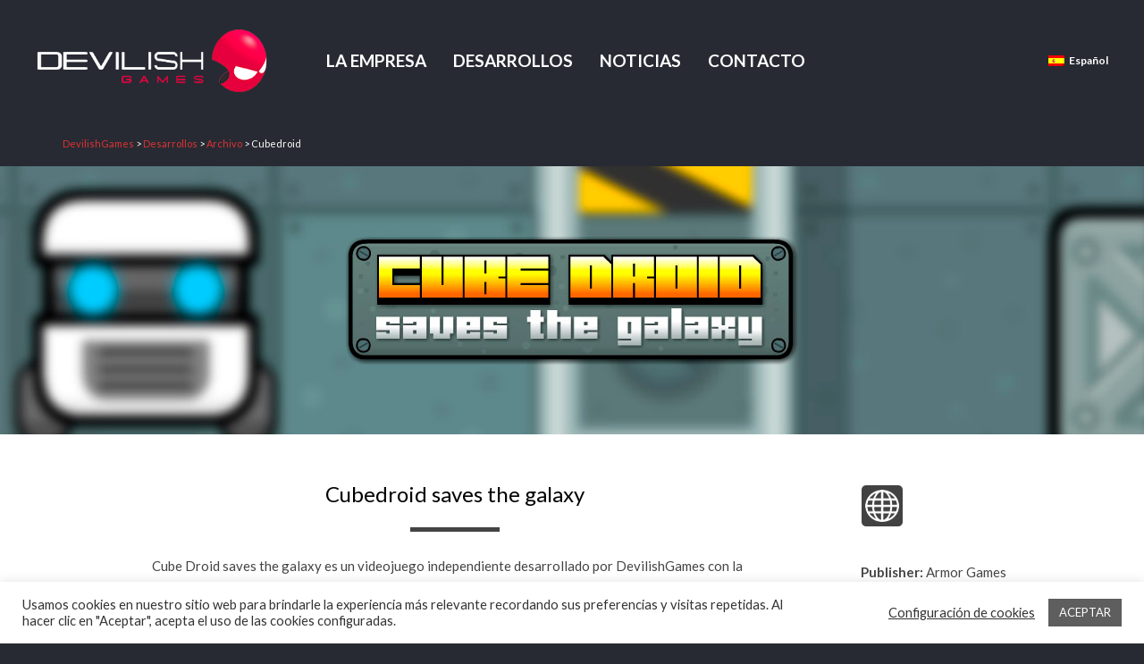

--- FILE ---
content_type: text/html; charset=UTF-8
request_url: https://www.devilishgames.com/desarrollos/cubedroid/
body_size: 20389
content:
<!DOCTYPE html>

<!--// OPEN HTML //-->
<html lang="es-ES" xmlns:og="http://opengraphprotocol.org/schema/" xmlns:fb="http://www.facebook.com/2008/fbml" prefix="og: http://ogp.me/ns#">

<!--// OPEN HEAD //-->
<head>
    
    
            <!--// SITE TITLE //-->
            <title>Cubedroid - DevilishGames</title>

<link rel="stylesheet" href="https://www.devilishgames.com/wp-content/plugins/sitepress-multilingual-cms/res/css/language-selector.css?v=3.4.1" type="text/css" media="all" />

            <!--// SITE META //-->
            <meta charset="UTF-8"/>
                        	                <meta name="viewport" content="width=device-width, initial-scale=1.0"/>
                                        <meta name="apple-mobile-web-app-title"
                      content="DevilishGames">
                        
            <!--// PINGBACK & FAVICON //-->
            <link rel="pingback" href="https://www.devilishgames.com/xmlrpc.php"/>
                            <link rel="shortcut icon" href="https://www.devilishgames.com/wp-content/uploads/2016/07/16x16_transpa.png" />
                            <link rel="apple-touch-icon-precomposed" sizes="144x144"
                      href="https://www.devilishgames.com/wp-content/uploads/2016/07/144.png"/>
                                        <link rel="apple-touch-icon-precomposed" sizes="114x114"
                      href="https://www.devilishgames.com/wp-content/uploads/2016/07/114.png"/>
                                        <link rel="apple-touch-icon-precomposed" sizes="72x72"
                      href="https://www.devilishgames.com/wp-content/uploads/2016/07/72.png"/>
                                        <link rel="apple-touch-icon-precomposed" sizes="57x57"
                      href="https://www.devilishgames.com/wp-content/uploads/2016/07/57.png"/>
            
                    <script>
                writeCookie();
                function writeCookie() {
                    the_cookie = document.cookie;
                    if ( the_cookie ) {
                        if ( window.devicePixelRatio >= 2 ) {
                            the_cookie = "pixel_ratio=" + window.devicePixelRatio + ";" + the_cookie;
                            document.cookie = the_cookie;
                            //location = '';
                        }
                    }
                }
            </script>
        <link rel="alternate" hreflang="en-US" href="https://www.devilishgames.com/en/games/cubedroid/" />
<link rel="alternate" hreflang="es-ES" href="https://www.devilishgames.com/desarrollos/cubedroid/" />

<!-- This site is optimized with the Yoast SEO plugin v3.0.7 - https://yoast.com/wordpress/plugins/seo/ -->
<meta name="description" content="Cube Droid saves the galaxy es un videojuego independiente desarrollado por DevilishGames con la esponsorización de la compañía estadounidense ArmorGames."/>
<meta name="robots" content="noodp"/>
<link rel="canonical" href="https://www.devilishgames.com/desarrollos/cubedroid/" />
<meta property="og:locale" content="es_ES" />
<meta property="og:type" content="article" />
<meta property="og:title" content="Cubedroid - DevilishGames" />
<meta property="og:description" content="Cube Droid saves the galaxy es un videojuego independiente desarrollado por DevilishGames con la esponsorización de la compañía estadounidense ArmorGames." />
<meta property="og:url" content="https://www.devilishgames.com/desarrollos/cubedroid/" />
<meta property="og:site_name" content="DevilishGames" />
<meta property="article:publisher" content="https://www.facebook.com/devilishgames/" />
<meta property="og:image" content="https://www.devilishgames.com/wp-content/uploads/2016/03/cubedroid.jpg" />
<meta name="twitter:card" content="summary_large_image"/>
<meta name="twitter:description" content="Cube Droid saves the galaxy es un videojuego independiente desarrollado por DevilishGames con la esponsorización de la compañía estadounidense ArmorGames."/>
<meta name="twitter:title" content="Cubedroid - DevilishGames"/>
<meta name="twitter:site" content="@devilishgames"/>
<meta name="twitter:image" content="https://www.devilishgames.com/wp-content/uploads/2016/03/cubedroid.jpg"/>
<meta name="twitter:creator" content="@devilishgames"/>
<!-- / Yoast SEO plugin. -->

<link rel="alternate" type="application/rss+xml" title="DevilishGames &raquo; Feed" href="https://www.devilishgames.com/feed/" />
<link rel="alternate" type="application/rss+xml" title="DevilishGames &raquo; RSS de los comentarios" href="https://www.devilishgames.com/comments/feed/" />
		<script type="text/javascript">
			window._wpemojiSettings = {"baseUrl":"https:\/\/s.w.org\/images\/core\/emoji\/72x72\/","ext":".png","source":{"concatemoji":"https:\/\/www.devilishgames.com\/wp-includes\/js\/wp-emoji-release.min.js?ver=4.3.19"}};
			!function(a,b,c){function d(a){var c=b.createElement("canvas"),d=c.getContext&&c.getContext("2d");return d&&d.fillText?(d.textBaseline="top",d.font="600 32px Arial","flag"===a?(d.fillText(String.fromCharCode(55356,56812,55356,56807),0,0),c.toDataURL().length>3e3):(d.fillText(String.fromCharCode(55357,56835),0,0),0!==d.getImageData(16,16,1,1).data[0])):!1}function e(a){var c=b.createElement("script");c.src=a,c.type="text/javascript",b.getElementsByTagName("head")[0].appendChild(c)}var f,g;c.supports={simple:d("simple"),flag:d("flag")},c.DOMReady=!1,c.readyCallback=function(){c.DOMReady=!0},c.supports.simple&&c.supports.flag||(g=function(){c.readyCallback()},b.addEventListener?(b.addEventListener("DOMContentLoaded",g,!1),a.addEventListener("load",g,!1)):(a.attachEvent("onload",g),b.attachEvent("onreadystatechange",function(){"complete"===b.readyState&&c.readyCallback()})),f=c.source||{},f.concatemoji?e(f.concatemoji):f.wpemoji&&f.twemoji&&(e(f.twemoji),e(f.wpemoji)))}(window,document,window._wpemojiSettings);
		</script>
		<style type="text/css">
img.wp-smiley,
img.emoji {
	display: inline !important;
	border: none !important;
	box-shadow: none !important;
	height: 1em !important;
	width: 1em !important;
	margin: 0 .07em !important;
	vertical-align: -0.1em !important;
	background: none !important;
	padding: 0 !important;
}
</style>
<link rel='stylesheet' id='layerslider-css'  href='https://www.devilishgames.com/wp-content/plugins/LayerSlider/static/css/layerslider.css?ver=5.6.2' type='text/css' media='all' />
<link rel='stylesheet' id='ls-google-fonts-css'  href='https://fonts.googleapis.com/css?family=Lato:100,300,regular,700,900%7COpen+Sans:300%7CIndie+Flower:regular%7COswald:300,regular,700&#038;subset=latin%2Clatin-ext' type='text/css' media='all' />
<link rel='stylesheet' id='contact-form-7-css'  href='https://www.devilishgames.com/wp-content/plugins/contact-form-7/includes/css/styles.css?ver=4.4' type='text/css' media='all' />
<link rel='stylesheet' id='cookie-law-info-css'  href='https://www.devilishgames.com/wp-content/plugins/cookie-law-info/public/css/cookie-law-info-public.css?ver=1.9.3' type='text/css' media='all' />
<link rel='stylesheet' id='cookie-law-info-gdpr-css'  href='https://www.devilishgames.com/wp-content/plugins/cookie-law-info/public/css/cookie-law-info-gdpr.css?ver=1.9.3' type='text/css' media='all' />
<link rel='stylesheet' id='rs-plugin-settings-css'  href='https://www.devilishgames.com/wp-content/plugins/revslider/public/assets/css/settings.css?ver=5.1.6' type='text/css' media='all' />
<style id='rs-plugin-settings-inline-css' type='text/css'>
.tp-caption a{color:#ff7302;text-shadow:none;-webkit-transition:all 0.2s ease-out;-moz-transition:all 0.2s ease-out;-o-transition:all 0.2s ease-out;-ms-transition:all 0.2s ease-out}.tp-caption a:hover{color:#ffa902}
</style>
<link rel='stylesheet' id='spb-frontend-min-css'  href='https://www.devilishgames.com/wp-content/plugins/swift-framework/includes/page-builder/frontend-assets/css/spb-styles.min.css?ver=4.0' type='text/css' media='all' />
<link rel='stylesheet' id='swift-slider-min-css'  href='https://www.devilishgames.com/wp-content/plugins/swift-framework/includes/swift-slider/assets/css/swift-slider.min.css' type='text/css' media='all' />
<link rel='stylesheet' id='ms-main-css'  href='https://www.devilishgames.com/wp-content/plugins/masterslider/public/assets/css/masterslider.main.css?ver=2.25.0' type='text/css' media='all' />
<link rel='stylesheet' id='ms-custom-css'  href='https://www.devilishgames.com/wp-content/uploads/masterslider/custom.css?ver=1.1' type='text/css' media='all' />
<link rel='stylesheet' id='bootstrap-css'  href='https://www.devilishgames.com/wp-content/themes/cardinal/css/bootstrap.min.css' type='text/css' media='all' />
<link rel='stylesheet' id='ssgizmo-css'  href='https://www.devilishgames.com/wp-content/themes/cardinal/css/ss-gizmo.css' type='text/css' media='all' />
<link rel='stylesheet' id='fontawesome-css'  href='https://www.devilishgames.com/wp-content/themes/cardinal/css/font-awesome.min.css' type='text/css' media='all' />
<link rel='stylesheet' id='sf-main-css'  href='https://www.devilishgames.com/wp-content/themes/cardinal/style.css' type='text/css' media='all' />
<link rel='stylesheet' id='sf-responsive-css'  href='https://www.devilishgames.com/wp-content/themes/cardinal/css/responsive.css' type='text/css' media='screen' />
<link rel='stylesheet' id='redux-google-fonts-sf_cardinal_options-css'  href='https://fonts.googleapis.com/css?family=Lato%3A400%2C700&#038;ver=1731668729' type='text/css' media='all' />
<script type='text/javascript' src='https://www.devilishgames.com/wp-content/plugins/LayerSlider/static/js/greensock.js?ver=1.11.8'></script>
<script type='text/javascript' src='https://www.devilishgames.com/wp-includes/js/jquery/jquery.js?ver=1.11.3'></script>
<script type='text/javascript' src='https://www.devilishgames.com/wp-includes/js/jquery/jquery-migrate.min.js?ver=1.2.1'></script>
<script type='text/javascript' src='https://www.devilishgames.com/wp-content/plugins/LayerSlider/static/js/layerslider.kreaturamedia.jquery.js?ver=5.6.2'></script>
<script type='text/javascript' src='https://www.devilishgames.com/wp-content/plugins/LayerSlider/static/js/layerslider.transitions.js?ver=5.6.2'></script>
<script type='text/javascript'>
/* <![CDATA[ */
var Cli_Data = {"nn_cookie_ids":[],"cookielist":[],"ccpaEnabled":"","ccpaRegionBased":"","ccpaBarEnabled":"","ccpaType":"gdpr","js_blocking":"1","custom_integration":"","triggerDomRefresh":""};
var cli_cookiebar_settings = {"animate_speed_hide":"500","animate_speed_show":"500","background":"#FFF","border":"#b1a6a6c2","border_on":"","button_1_button_colour":"#5e5e5e","button_1_button_hover":"#4b4b4b","button_1_link_colour":"#fff","button_1_as_button":"1","button_1_new_win":"","button_2_button_colour":"#333","button_2_button_hover":"#292929","button_2_link_colour":"#444","button_2_as_button":"","button_2_hidebar":"","button_3_button_colour":"#3566bb","button_3_button_hover":"#2a5296","button_3_link_colour":"#fff","button_3_as_button":"1","button_3_new_win":"","button_4_button_colour":"#000","button_4_button_hover":"#000000","button_4_link_colour":"#333333","button_4_as_button":"","font_family":"inherit","header_fix":"","notify_animate_hide":"1","notify_animate_show":"","notify_div_id":"#cookie-law-info-bar","notify_position_horizontal":"right","notify_position_vertical":"bottom","scroll_close":"","scroll_close_reload":"","accept_close_reload":"","reject_close_reload":"","showagain_tab":"1","showagain_background":"#fff","showagain_border":"#000","showagain_div_id":"#cookie-law-info-again","showagain_x_position":"100px","text":"#333333","show_once_yn":"","show_once":"10000","logging_on":"","as_popup":"","popup_overlay":"1","bar_heading_text":"","cookie_bar_as":"banner","popup_showagain_position":"bottom-right","widget_position":"left"};
var log_object = {"ajax_url":"https:\/\/www.devilishgames.com\/wp-admin\/admin-ajax.php"};
/* ]]> */
</script>
<script type='text/javascript' src='https://www.devilishgames.com/wp-content/plugins/cookie-law-info/public/js/cookie-law-info-public.js?ver=1.9.3'></script>
<script type='text/javascript' src='https://www.devilishgames.com/wp-content/plugins/revslider/public/assets/js/jquery.themepunch.tools.min.js?ver=5.1.6'></script>
<script type='text/javascript' src='https://www.devilishgames.com/wp-content/plugins/revslider/public/assets/js/jquery.themepunch.revolution.min.js?ver=5.1.6'></script>
<link rel="EditURI" type="application/rsd+xml" title="RSD" href="https://www.devilishgames.com/xmlrpc.php?rsd" />
<link rel="wlwmanifest" type="application/wlwmanifest+xml" href="https://www.devilishgames.com/wp-includes/wlwmanifest.xml" /> 
<meta name="generator" content="WordPress 4.3.19" />
<script>var ms_grabbing_curosr='https://www.devilishgames.com/wp-content/plugins/masterslider/public/assets/css/common/grabbing.cur',ms_grab_curosr='https://www.devilishgames.com/wp-content/plugins/masterslider/public/assets/css/common/grab.cur';</script>
<meta name="generator" content="MasterSlider 2.25.0 - Responsive Touch Image Slider" />
<meta name="generator" content="WPML ver:3.4.1 stt:1,2;" />
			<script type="text/javascript">
			var ajaxurl = 'https://www.devilishgames.com/wp-admin/admin-ajax.php';
			</script>
			<!--[if lt IE 9]><script data-cfasync="false" src="https://www.devilishgames.com/wp-content/themes/cardinal/js/respond.js"></script><script data-cfasync="false" src="https://www.devilishgames.com/wp-content/themes/cardinal/js/html5shiv.js"></script><script data-cfasync="false" src="https://www.devilishgames.com/wp-content/themes/cardinal/js/excanvas.compiled.js"></script><![endif]--><style type="text/css">
::selection, ::-moz-selection {background-color: #b22727; color: #fff;}.accent-bg, .funded-bar .bar {background-color:#b22727;}.accent {color:#b22727;}.recent-post figure, span.highlighted, span.dropcap4, .loved-item:hover .loved-count, .flickr-widget li, .portfolio-grid li, .wpcf7 input.wpcf7-submit[type="submit"], .woocommerce-page nav.woocommerce-pagination ul li span.current, .woocommerce nav.woocommerce-pagination ul li span.current, figcaption .product-added, .woocommerce .wc-new-badge, .yith-wcwl-wishlistexistsbrowse a, .yith-wcwl-wishlistaddedbrowse a, .woocommerce .widget_layered_nav ul li.chosen > *, .woocommerce .widget_layered_nav_filters ul li a, .sticky-post-icon, .fw-video-close:hover {background-color: #b22727!important; color: #ffffff;}a:hover, #sidebar a:hover, .pagination-wrap a:hover, .carousel-nav a:hover, .portfolio-pagination div:hover > i, #footer a:hover, .beam-me-up a:hover span, .portfolio-item .portfolio-item-permalink, .read-more-link, .blog-item .read-more, .blog-item-details a:hover, .author-link, #reply-title small a, span.dropcap2, .spb_divider.go_to_top a, .love-it-wrapper .loved, .comments-likes .loved span.love-count, .item-link:hover, #header-translation p a, #breadcrumbs a:hover, .ui-widget-content a:hover, .yith-wcwl-add-button a:hover, #product-img-slider li a.zoom:hover, .woocommerce .star-rating span, .article-body-wrap .share-links a:hover, ul.member-contact li a:hover, .price ins, .bag-product a.remove:hover, .bag-product-title a:hover, #back-to-top:hover,  ul.member-contact li a:hover, .fw-video-link-image:hover i, .ajax-search-results .all-results:hover, .search-result h5 a:hover .ui-state-default a:hover, .fw-video-link-icon:hover {color: #b22727;}.carousel-wrap > a:hover, #mobile-menu ul li:hover > a {color: #b22727!important;}.read-more i:before, .read-more em:before {color: #b22727;}input[type="text"]:focus, input[type="email"]:focus, textarea:focus, .bypostauthor .comment-wrap .comment-avatar,.search-form input:focus, .wpcf7 input:focus, .wpcf7 textarea:focus, .ginput_container input:focus, .ginput_container textarea:focus, .mymail-form input:focus, .mymail-form textarea:focus, input[type="tel"]:focus, input[type="number"]:focus {border-color: #b22727!important;}nav .menu ul li:first-child:after,.navigation a:hover > .nav-text, .returning-customer a:hover {border-bottom-color: #b22727;}nav .menu ul ul li:first-child:after {border-right-color: #b22727;}.spb_impact_text .spb_call_text {border-left-color: #b22727;}.spb_impact_text .spb_button span {color: #fff;}.woocommerce .free-badge {background-color: #2e2e36; color: #ffffff;}a[rel="tooltip"], ul.member-contact li a, a.text-link, .tags-wrap .tags a, .logged-in-as a, .comment-meta-actions .edit-link, .comment-meta-actions .comment-reply, .read-more {border-color: #8c8c8c;}.super-search-go {border-color: #b22727!important;}.super-search-go:hover {background: #b22727!important;border-color: #b22727!important;}.owl-pagination .owl-page span {background-color: #e4e4e4;}.owl-pagination .owl-page::after {background-color: #b22727;}.owl-pagination .owl-page:hover span, .owl-pagination .owl-page.active a {background-color: #2e2e36;}body.header-below-slider .home-slider-wrap #slider-continue:hover {border-color: #b22727;}body.header-below-slider .home-slider-wrap #slider-continue:hover i {color: #b22727;}#one-page-nav li a:hover > i {background: #b22727;}#one-page-nav li.selected a:hover > i {border-color: #b22727;}#one-page-nav li .hover-caption {background: #b22727; color: #ffffff;}#one-page-nav li .hover-caption:after {border-left-color: #b22727;}.loading-bar-transition .pace .pace-progress {background-color: #b22727;}body, .layout-fullwidth #container {background-color: #282a33;background-size: auto;}#main-container, .tm-toggle-button-wrap a {background-color: #ffffff;}a, .ui-widget-content a, #respond .form-submit input[type="submit"] {color: #8c8c8c;}a:hover, a:focus {color: #b22727;}.pagination-wrap li a:hover, ul.bar-styling li:not(.selected) > a:hover, ul.bar-styling li > .comments-likes:hover, ul.page-numbers li > a:hover, ul.page-numbers li > span.current {color: #ffffff!important;background: #b22727;border-color: #b22727;}ul.bar-styling li > .comments-likes:hover * {color: #ffffff!important;}.pagination-wrap li a, .pagination-wrap li span, .pagination-wrap li span.expand, ul.bar-styling li > a, ul.bar-styling li > div, ul.page-numbers li > a, ul.page-numbers li > span, .curved-bar-styling, ul.bar-styling li > form input, .spb_directory_filter_below {border-color: #e4e4e4;}ul.bar-styling li > a, ul.bar-styling li > span, ul.bar-styling li > div, ul.bar-styling li > form input {background-color: #ffffff;}input[type="text"], input[type="email"], input[type="password"], textarea, select, .wpcf7 input[type="text"], .wpcf7 input[type="email"], .wpcf7 textarea, .wpcf7 select, .ginput_container input[type="text"], .ginput_container input[type="email"], .ginput_container textarea, .ginput_container select, .mymail-form input[type="text"], .mymail-form input[type="email"], .mymail-form textarea, .mymail-form select, input[type="date"], input[type="tel"], input.input-text, input[type="number"] {border-color: #e4e4e4;background-color: #f7f7f7;color:#222222;}input[type="submit"], button[type="submit"], input[type="file"], select {border-color: #e4e4e4;}input[type="submit"]:hover, button[type="submit"]:hover, .wpcf7 input.wpcf7-submit[type="submit"]:hover, .gform_wrapper input[type="submit"]:hover, .mymail-form input[type="submit"]:hover {background: #2e2e36!important;border-color: #ffffff!important; color: #ffffff!important;}textarea:focus, input:focus {border-color: #999!important;}.modal-header {background: #f7f7f7;}.recent-post .post-details, .portfolio-item h5.portfolio-subtitle, .search-item-content time, .search-item-content span, .portfolio-details-wrap .date {color: #999999;}ul.bar-styling li.facebook > a:hover {color: #fff!important;background: #3b5998;border-color: #3b5998;}ul.bar-styling li.twitter > a:hover {color: #fff!important;background: #4099FF;border-color: #4099FF;}ul.bar-styling li.google-plus > a:hover {color: #fff!important;background: #d34836;border-color: #d34836;}ul.bar-styling li.pinterest > a:hover {color: #fff!important;background: #cb2027;border-color: #cb2027;}#top-bar {background: #ffffff;}#top-bar .tb-text {color: #222222;}#top-bar .tb-text > a, #top-bar nav .menu > li > a {color: #666666;}#top-bar .menu li {border-left-color: #e3e3e3; border-right-color: #e3e3e3;}#top-bar .menu > li > a, #top-bar .menu > li.parent:after {color: #666666;}#top-bar .menu > li > a:hover, #top-bar a:hover {color: #fe504f;}.header-wrap, .header-standard-overlay #header, .vertical-header .header-wrap #header-section, #header-section .is-sticky #header.sticky-header {background-color:#282a33;}.header-left, .header-right, .vertical-menu-bottom .copyright {color: #ffffff;}.header-left a, .header-right a, .vertical-menu-bottom .copyright a, #header .header-left ul.menu > li > a.header-search-link-alt, #header .header-right ul.menu > li > a.header-search-link-alt {color: #ffffff;}.header-left a:hover, .header-right a:hover, .vertical-menu-bottom .copyright a:hover {color: #b22727;}#header .header-left ul.menu > li:hover > a.header-search-link-alt, #header .header-right ul.menu > li:hover > a.header-search-link-alt {color: #b22727!important;}#header-search a:hover, .super-search-close:hover {color: #b22727;}.sf-super-search {background-color: #2e2e36;}.sf-super-search .search-options .ss-dropdown > span, .sf-super-search .search-options input {color: #b22727; border-bottom-color: #b22727;}.sf-super-search .search-options .ss-dropdown ul li .fa-check {color: #b22727;}.sf-super-search-go:hover, .sf-super-search-close:hover { background-color: #b22727; border-color: #b22727; color: #ffffff;}#header-languages .current-language {background: #f7f7f7; color: #000000;}#header-section #main-nav {border-top-color: #f0f0f0;}.ajax-search-wrap {background-color:#282a33}.ajax-search-wrap, .ajax-search-results, .search-result-pt .search-result, .vertical-header .ajax-search-results {border-color: #f0f0f0;}.page-content {border-bottom-color: #e4e4e4;}.ajax-search-wrap input[type="text"], .search-result-pt h6, .no-search-results h6, .search-result h5 a, .no-search-results p {color: #ffffff;}.search-item-content time {color: #f0f0f0;}.header-wrap, #header-section .is-sticky .sticky-header, #header-section.header-5 #header {border-bottom: 1px solid#282a33;}.vertical-header .header-wrap {border-right: 1px solid#282a33;}.vertical-header-right .header-wrap {border-left: 1px solid#282a33;}#mobile-top-text, #mobile-header {background-color: #282a33;border-bottom-color:#282a33;}#mobile-top-text, #mobile-logo h1 {color: #ffffff;}#mobile-top-text a, #mobile-header a {color: #ffffff;}#mobile-header a.mobile-menu-link span.menu-bars, #mobile-header a.mobile-menu-link span.menu-bars:before, #mobile-header a.mobile-menu-link span.menu-bars:after {background-color: #ffffff;}#mobile-menu-wrap, #mobile-cart-wrap {background-color: #282a33;color: #e4e4e4;}.mobile-search-form input[type="text"] {color: #e4e4e4;border-bottom-color: #111111;}#mobile-menu-wrap a, #mobile-cart-wrap a:not(.sf-button) {color: #fff;}#mobile-menu-wrap a:hover, #mobile-cart-wrap a:not(.sf-button):hover {color: #56cea8;}#mobile-cart-wrap .shopping-bag-item > a.cart-contents, #mobile-cart-wrap .bag-product, #mobile-cart-wrap .bag-empty {border-bottom-color: #111111;}#mobile-menu ul li, .mobile-cart-menu li, .mobile-cart-menu .bag-header, .mobile-cart-menu .bag-product, .mobile-cart-menu .bag-empty {border-color: #111111;}a.mobile-menu-link span, a.mobile-menu-link span:before, a.mobile-menu-link span:after {background: #fff;}a.mobile-menu-link:hover span, a.mobile-menu-link:hover span:before, a.mobile-menu-link:hover span:after {background: #56cea8;}.full-center #main-navigation ul.menu > li > a, .full-center .header-right ul.menu > li > a, .full-center nav.float-alt-menu ul.menu > li > a, .full-center .header-right div.text {height:135px;line-height:135px;}.full-center #header, .full-center .float-menu {height:135px;}.full-center nav li.menu-item.sf-mega-menu > ul.sub-menu, .full-center .ajax-search-wrap {top:135px!important;}.browser-ff #logo a {height:95;}.browser-ff .full-center #logo a, .full-center #logo {height:135px;}#logo.has-img img {max-height:300px;}#mobile-logo.has-img img {max-height:300px;}#logo.has-img, .header-left, .header-right {height:95px;}#mobile-logo {max-height:95px;max-width:450px;}.full-center #logo.has-img a > img {height: 95px;}.header-left, .header-right {line-height:95px;}#logo.has-img a > img {padding: 20px 0;}#logo.has-img a {height:135px;}#logo.has-img a > img {padding:0;}.full-center.resized-header #main-navigation ul.menu > li > a, .full-center.resized-header .header-right ul.menu > li > a, .full-center.resized-header nav.float-alt-menu ul.menu > li > a, .full-center.resized-header .header-right div.text {height:115px;line-height:115px;}.full-center.resized-header #logo, .full-center.resized-header #logo.no-img a {height:115px;}.full-center.resized-header #header, .full-center.resized-header .float-menu {height:115px;}.full-center.resized-header nav ul.menu > li.menu-item > ul.sub-menu, .full-center.resized-header nav li.menu-item.sf-mega-menu > ul.sub-menu, .full-center.resized-header nav li.menu-item.sf-mega-menu-alt > ul.sub-menu, .full-center.resized-header .ajax-search-wrap {top:115px!important;}.browser-ff .resized-header #logo a {height:115px;}.resized-header #logo.has-img a {height:115px;}.full-center.resized-header nav.float-alt-menu ul.menu > li > ul.sub-menu {top:115px!important;}#main-nav, .header-wrap[class*="page-header-naked"] #header-section .is-sticky #main-nav, #header-section .is-sticky .sticky-header, #header-section.header-5 #header, .header-wrap[class*="page-header-naked"] #header .is-sticky .sticky-header, .header-wrap[class*="page-header-naked"] #header-section.header-5 #header .is-sticky .sticky-header {background-color: #282a33;}#main-nav {border-color: #f0f0f0;border-top-style: solid;}nav#main-navigation .menu > li > a span.nav-line {background-color: #56cea8;}.show-menu {background-color: #2e2e36;color: #ffffff;}nav .menu > li:before {background: #56cea8;}nav .menu .sub-menu .parent > a:after {border-left-color: #56cea8;}nav .menu ul.sub-menu {background-color: #FFFFFF;}nav .menu ul.sub-menu li {border-top-color: #f0f0f0;border-top-style: solid;}li.menu-item.sf-mega-menu > ul.sub-menu > li {border-top-color: #f0f0f0;border-top-style: solid;}li.menu-item.sf-mega-menu > ul.sub-menu > li {border-right-color: #f0f0f0;border-right-style: solid;}nav .menu > li.menu-item > a, nav.std-menu .menu > li > a {color: #ffffff;}#main-nav ul.menu > li, #main-nav ul.menu > li:first-child, #main-nav ul.menu > li:first-child, .full-center nav#main-navigation ul.menu > li, .full-center nav#main-navigation ul.menu > li:first-child, .full-center #header nav.float-alt-menu ul.menu > li {border-color: #f0f0f0;}nav ul.menu > li.menu-item.sf-menu-item-btn > a > span.menu-item-text {border-color: #ffffff;background-color: #ffffff;color: #b22727;}nav ul.menu > li.menu-item.sf-menu-item-btn:hover > a > span.menu-item-text {border-color: #b22727; background-color: #b22727; color: #ffffff;}#main-nav ul.menu > li, .full-center nav#main-navigation ul.menu > li, .full-center nav.float-alt-menu ul.menu > li, .full-center #header nav.float-alt-menu ul.menu > li {border-width: 0;}#main-nav ul.menu > li:first-child, .full-center nav#main-navigation ul.menu > li:first-child {border-width: 0;margin-left: -15px;}#main-nav .menu-right {right: -5px;}nav .menu > li.menu-item:hover > a, nav.std-menu .menu > li:hover > a {color: #b22727!important;}nav .menu li.current-menu-ancestor > a, nav .menu li.current-menu-item > a, nav .menu li.current-scroll-item > a, #mobile-menu .menu ul li.current-menu-item > a {color: #b22727;}nav .menu > li:hover > a {background-color: #f7f7f7;color: #b22727!important;}nav .menu ul.sub-menu li.menu-item > a, nav .menu ul.sub-menu li > span, nav.std-menu ul.sub-menu {color: #666666;}nav .menu ul.sub-menu li.menu-item:hover > a {color: #000000!important; background: #f7f7f7;}nav .menu li.parent > a:after, nav .menu li.parent > a:after:hover {color: #aaa;}nav .menu ul.sub-menu li.current-menu-ancestor > a, nav .menu ul.sub-menu li.current-menu-item > a {color: #000000!important; background: #f7f7f7;}#main-nav .header-right ul.menu > li, .wishlist-item {border-left-color: #f0f0f0;}.bag-header, .bag-product, .bag-empty, .wishlist-empty {border-color: #f0f0f0;}.bag-buttons a.checkout-button, .bag-buttons a.create-account-button, .woocommerce input.button.alt, .woocommerce .alt-button, .woocommerce button.button.alt {background: #b22727; color: #ffffff;}.woocommerce .button.update-cart-button:hover {background: #b22727; color: #ffffff;}.woocommerce input.button.alt:hover, .woocommerce .alt-button:hover, .woocommerce button.button.alt:hover {background: #b22727; color: #ffffff;}.shopping-bag:before, nav .menu ul.sub-menu li:first-child:before {border-bottom-color: #56cea8;}a.overlay-menu-link span, a.overlay-menu-link span:before, a.overlay-menu-link span:after {background: #ffffff;}a.overlay-menu-link:hover span, a.overlay-menu-link:hover span:before, a.overlay-menu-link:hover span:after {background: #b22727;}.overlay-menu-open #logo h1, .overlay-menu-open .header-left, .overlay-menu-open .header-right, .overlay-menu-open .header-left a, .overlay-menu-open .header-right a {color: #222222!important;}#overlay-menu nav ul li a, .overlay-menu-open a.overlay-menu-link {color: #222222;}#overlay-menu {background-color: #e4e4e4;}#overlay-menu {background-color: rgba(228,228,228, 0.95);}#overlay-menu nav li:hover > a {color: #1dc6df!important;}.contact-menu-link.slide-open {color: #b22727;}#base-promo, .sf-promo-bar {background-color: #e4e4e4;}#base-promo > p, #base-promo.footer-promo-text > a, #base-promo.footer-promo-arrow > a, .sf-promo-bar > p, .sf-promo-bar.promo-text > a, .sf-promo-bar.promo-arrow > a {color: #222;}#base-promo.footer-promo-arrow:hover, #base-promo.footer-promo-text:hover, .sf-promo-bar.promo-arrow:hover, .sf-promo-bar.promo-text:hover {background-color: #b22727!important;color: #ffffff!important;}#base-promo.footer-promo-arrow:hover > *, #base-promo.footer-promo-text:hover > *, .sf-promo-bar.promo-arrow:hover > *, .sf-promo-bar.promo-text:hover > * {color: #ffffff!important;}#breadcrumbs {background-color:#282a33;color:#ffffff;}#breadcrumbs a, #breadcrumb i {color:#dd3333;}.page-heading {background-color: #f7f7f7;}.page-heading h1, .page-heading h3 {color: #222222;}.page-heading .heading-text, .fancy-heading .heading-text {text-align: left;}body {color: #444444;}h1, h1 a {color: #000000;}h2, h2 a {color: #000000;}h3, h3 a {color: #000000;}h4, h4 a, .carousel-wrap > a {color: #000000;}h5, h5 a {color: #000000;}h6, h6 a {color: #000000;}figure.animated-overlay figcaption {background-color: #b22727;}figure.animated-overlay figcaption {background-color: rgba(178,39,39, 0.90);}figure.animated-overlay figcaption * {color: #fff;}figcaption .thumb-info .name-divide {background-color: #fff;}.bold-design figure.animated-overlay figcaption:before {background-color: #b22727;color: #fff;}.article-divider {background: #e4e4e4;}.post-pagination-wrap {background-color:#444;}.post-pagination-wrap .next-article > *, .post-pagination-wrap .next-article a, .post-pagination-wrap .prev-article > *, .post-pagination-wrap .prev-article a {color:#fff;}.post-pagination-wrap .next-article a:hover, .post-pagination-wrap .prev-article a:hover {color: #b22727;}.article-extras {background-color:#ffffff;}.review-bar {background-color:#ffffff;}.review-bar .bar, .review-overview-wrap .overview-circle {background-color:#2e2e36;color:#fff;}.posts-type-bright .recent-post .post-item-details {border-top-color:#e4e4e4;}table {border-bottom-color: #e4e4e4;}table td {border-top-color: #e4e4e4;}.read-more-button, #comments-list li .comment-wrap {border-color: #e4e4e4;}.read-more-button:hover {color: #b22727;border-color: #b22727;}.testimonials.carousel-items li .testimonial-text {background-color: #f7f7f7;}.widget ul li, .widget.widget_lip_most_loved_widget li {border-color: #e4e4e4;}.widget.widget_lip_most_loved_widget li {background: #ffffff; border-color: #e4e4e4;}.widget_lip_most_loved_widget .loved-item > span {color: #999999;}.widget .wp-tag-cloud li a {background: #f7f7f7; border-color: #e4e4e4;}.widget .tagcloud a:hover, .widget ul.wp-tag-cloud li:hover > a {background-color: #b22727; color: #ffffff;}.loved-item .loved-count > i {color: #444444;background: #e4e4e4;}.subscribers-list li > a.social-circle {color: #ffffff;background: #2e2e36;}.subscribers-list li:hover > a.social-circle {color: #fbfbfb;background: #b22727;}.sidebar .widget_categories ul > li a, .sidebar .widget_archive ul > li a, .sidebar .widget_nav_menu ul > li a, .sidebar .widget_meta ul > li a, .sidebar .widget_recent_entries ul > li, .widget_product_categories ul > li a, .widget_layered_nav ul > li a, .widget_display_replies ul > li a, .widget_display_forums ul > li a, .widget_display_topics ul > li a {color: #8c8c8c;}.sidebar .widget_categories ul > li a:hover, .sidebar .widget_archive ul > li a:hover, .sidebar .widget_nav_menu ul > li a:hover, .widget_nav_menu ul > li.current-menu-item a, .sidebar .widget_meta ul > li a:hover, .sidebar .widget_recent_entries ul > li a:hover, .widget_product_categories ul > li a:hover, .widget_layered_nav ul > li a:hover, .widget_edd_categories_tags_widget ul li a:hover, .widget_display_replies ul li, .widget_display_forums ul > li a:hover, .widget_display_topics ul > li a:hover {color: #b22727;}#calendar_wrap caption {border-bottom-color: #2e2e36;}.sidebar .widget_calendar tbody tr > td a {color: #ffffff;background-color: #2e2e36;}.sidebar .widget_calendar tbody tr > td a:hover {background-color: #b22727;}.sidebar .widget_calendar tfoot a {color: #2e2e36;}.sidebar .widget_calendar tfoot a:hover {color: #b22727;}.widget_calendar #calendar_wrap, .widget_calendar th, .widget_calendar tbody tr > td, .widget_calendar tbody tr > td.pad {border-color: #e4e4e4;}.widget_sf_infocus_widget .infocus-item h5 a {color: #2e2e36;}.widget_sf_infocus_widget .infocus-item h5 a:hover {color: #b22727;}.sidebar .widget hr {border-color: #e4e4e4;}.widget ul.flickr_images li a:after, .portfolio-grid li a:after {color: #ffffff;}.portfolio-item {border-bottom-color: #e4e4e4;}.masonry-items .portfolio-item-details {background: #f7f7f7;}.spb_portfolio_carousel_widget .portfolio-item {background: #ffffff;}.masonry-items .blog-item .blog-details-wrap:before {background-color: #f7f7f7;}.masonry-items .portfolio-item figure {border-color: #e4e4e4;}.portfolio-details-wrap span span {color: #666;}.share-links > a:hover {color: #b22727;}#infscr-loading .spinner > div {background: #e4e4e4;}.blog-aux-options li.selected a {background: #b22727;border-color: #b22727;color: #ffffff;}.blog-filter-wrap .aux-list li:hover {border-bottom-color: transparent;}.blog-filter-wrap .aux-list li:hover a {color: #ffffff;background: #b22727;}.mini-blog-item-wrap, .mini-items .mini-alt-wrap, .mini-items .mini-alt-wrap .quote-excerpt, .mini-items .mini-alt-wrap .link-excerpt, .masonry-items .blog-item .quote-excerpt, .masonry-items .blog-item .link-excerpt, .timeline-items .standard-post-content .quote-excerpt, .timeline-items .standard-post-content .link-excerpt, .post-info, .author-info-wrap, .body-text .link-pages, .page-content .link-pages, .posts-type-list .recent-post, .standard-items .blog-item .standard-post-content {border-color: #e4e4e4;}.standard-post-date, .timeline {background: #e4e4e4;}.timeline-items .standard-post-content {background: #ffffff;}.timeline-items .format-quote .standard-post-content:before, .timeline-items .standard-post-content.no-thumb:before {border-left-color: #f7f7f7;}.search-item-img .img-holder {background: #f7f7f7;border-color:#e4e4e4;}.masonry-items .blog-item .masonry-item-wrap {background: #f7f7f7;}.mini-items .blog-item-details, .share-links, .single-portfolio .share-links, .single .pagination-wrap, ul.post-filter-tabs li a {border-color: #e4e4e4;}.related-item figure {background-color: #2e2e36; color: #ffffff}.required {color: #ee3c59;}.post-item-details .comments-likes a i, .post-item-details .comments-likes a span {color: #444444;}.posts-type-list .recent-post:hover h4 {color: #b22727}.blog-grid-items .blog-item .grid-left:after {border-left-color: #f7f7f7;}.blog-grid-items .blog-item .grid-right:after {border-right-color: #f7f7f7;}.blog-item .inst-icon {background: #ffffff;color: #b22727;}.blog-item .tweet-icon, .blog-item .post-icon, .blog-item .inst-icon {background: #56cea8;color: #ffffff!important;}.blog-item:hover .tweet-icon, .blog-item:hover .post-icon, .blog-item:hover .inst-icon {background: #ffffff;}.blog-item:hover .tweet-icon i, .blog-item:hover .post-icon i, .blog-item:hover .inst-icon i {color: #56cea8!important;}.posts-type-bold .recent-post .details-wrap, .masonry-items .blog-item .details-wrap, .blog-grid-items .blog-item > div {background: #f7f7f7;color: #666666;}.blog-grid-items .blog-item h2, .blog-grid-items .blog-item h6, .blog-grid-items .blog-item data, .blog-grid-items .blog-item .author span, .blog-grid-items .blog-item .tweet-text a, .masonry-items .blog-item h2, .masonry-items .blog-item h6 {color: #666666;}.posts-type-bold a, .masonry-items .blog-item a {color: #8c8c8c;}.posts-type-bold .recent-post .details-wrap:before, .masonry-items .blog-item .details-wrap:before, .posts-type-bold .recent-post.has-thumb .details-wrap:before {border-bottom-color: #f7f7f7;}.posts-type-bold .recent-post.has-thumb:hover .details-wrap, .posts-type-bold .recent-post.no-thumb:hover .details-wrap, .bold-items .blog-item:hover, .masonry-items .blog-item:hover .details-wrap, .blog-grid-items .blog-item:hover > div, .instagram-item .inst-overlay {background: #56cea8;}.blog-grid-items .instagram-item:hover .inst-overlay {background: rgba(86,206,168, 0.90);}.posts-type-bold .recent-post:hover .details-wrap:before, .masonry-items .blog-item:hover .details-wrap:before {border-bottom-color: #56cea8;}.posts-type-bold .recent-post:hover .details-wrap *, .bold-items .blog-item:hover *, .masonry-items .blog-item:hover .details-wrap, .masonry-items .blog-item:hover .details-wrap a, .masonry-items .blog-item:hover h2, .masonry-items .blog-item:hover h6, .masonry-items .blog-item:hover .details-wrap .quote-excerpt *, .blog-grid-items .blog-item:hover *, .instagram-item .inst-overlay data {color: #ffffff;}.blog-grid-items .blog-item:hover .grid-right:after {border-right-color:#56cea8;}.blog-grid-items .blog-item:hover .grid-left:after {border-left-color:#56cea8;}.bold-design .posts-type-bold .recent-post .details-wrap h2:after, .bold-design .posts-type-bold .recent-post .details-wrap h2:after, .bold-design .blog-grid-items .blog-item .tweet-text:after, .bold-design .blog-grid-items .blog-item .quote-excerpt:after, .bold-design .blog-grid-items .blog-item h2:after {background: #666666;}.bold-design .posts-type-bold .recent-post:hover .details-wrap h2:after, .bold-design .posts-type-bold .recent-post:hover .details-wrap h2:after, .bold-design .blog-grid-items .blog-item:hover .tweet-text:after, .bold-design .blog-grid-items .blog-item:hover .quote-excerpt:after, .bold-design .blog-grid-items .blog-item:hover h2:after {background: #ffffff;}.blog-grid-items .blog-item:hover h2, .blog-grid-items .blog-item:hover h6, .blog-grid-items .blog-item:hover data, .blog-grid-items .blog-item:hover .author span, .blog-grid-items .blog-item:hover .tweet-text a {color: #ffffff;}.bold-design .testimonials > li:before {background-color: #ffffff}.spb-row-expand-text {background-color: #f7f7f7;}.sf-button.accent {color: #ffffff; background-color: #b22727;border-color: #b22727;}.sf-button.sf-icon-reveal.accent {color: #ffffff!important; background-color: #b22727!important;}a.sf-button.stroke-to-fill {color: #8c8c8c;}.sf-button.accent:hover {background-color: #2e2e36;border-color: #2e2e36;color: #ffffff;}a.sf-button, a.sf-button:hover, #footer a.sf-button:hover {background-image: none;color: #fff;}a.sf-button.gold, a.sf-button.gold:hover, a.sf-button.lightgrey, a.sf-button.lightgrey:hover, a.sf-button.white, a.sf-button.white:hover {color: #222!important;}a.sf-button.transparent-dark {color: #444444!important;}a.sf-button.transparent-light:hover, a.sf-button.transparent-dark:hover {color: #b22727!important;}.sf-icon {color: #56cea8;}.sf-icon-cont, .sf-icon-cont:hover, .sf-hover .sf-icon-cont, .sf-icon-box[class*="icon-box-boxed-"] .sf-icon-cont, .sf-hover .sf-icon-box-hr {background-color: #efefef;}.sf-hover .sf-icon-cont, .sf-hover .sf-icon-box-hr {background-color: #222!important;}.sf-hover .sf-icon-cont .sf-icon {color: #ffffff!important;}.sf-icon-box[class*="sf-icon-box-boxed-"] .sf-icon-cont:after {border-top-color: #efefef;border-left-color: #efefef;}.sf-hover .sf-icon-cont .sf-icon, .sf-icon-box.sf-icon-box-boxed-one .sf-icon, .sf-icon-box.sf-icon-box-boxed-three .sf-icon {color: #ffffff;}.sf-icon-box-animated .front {background: #f7f7f7; border-color: #e4e4e4;}.sf-icon-box-animated .front h3 {color: #444444;}.sf-icon-box-animated .back {background: #b22727; border-color: #b22727;}.sf-icon-box-animated .back, .sf-icon-box-animated .back h3 {color: #ffffff;}.client-item figure, .borderframe img {border-color: #e4e4e4;}span.dropcap3 {background: #000;color: #fff;}span.dropcap4 {color: #fff;}.spb_divider, .spb_divider.go_to_top_icon1, .spb_divider.go_to_top_icon2, .testimonials > li, .tm-toggle-button-wrap, .tm-toggle-button-wrap a, .portfolio-details-wrap, .spb_divider.go_to_top a, .widget_search form input {border-color: #e4e4e4;}.spb_divider.go_to_top_icon1 a, .spb_divider.go_to_top_icon2 a {background: #ffffff;}.divider-wrap h3.divider-heading:before, .divider-wrap h3.divider-heading:after {background: #e4e4e4;}.spb_tabs .ui-tabs .ui-tabs-panel, .spb_content_element .ui-tabs .ui-tabs-nav, .ui-tabs .ui-tabs-nav li, .spb_tabs .nav-tabs li a {border-color: #e4e4e4;}.spb_tabs .ui-tabs .ui-tabs-panel, .ui-tabs .ui-tabs-nav li.ui-tabs-active a {background: #ffffff!important;}.tabs-type-dynamic .nav-tabs li.active a, .tabs-type-dynamic .nav-tabs li a:hover {background:#b22727;border-color:#b22727!important;color: #b22727;}.spb_tour .nav-tabs li.active a, .spb_tabs .nav-tabs li.active a {color: #b22727;}.spb_accordion_section > h4:hover .ui-icon:before {border-color: #b22727;}.spb_tour .ui-tabs .ui-tabs-nav li a, .nav-tabs>li.active>a:hover {border-color: #e4e4e4!important;}.spb_tour.span3 .ui-tabs .ui-tabs-nav li {border-color: #e4e4e4!important;}.toggle-wrap .spb_toggle, .spb_toggle_content {border-color: #e4e4e4;}.toggle-wrap .spb_toggle:hover {color: #b22727;}.ui-accordion h4.ui-accordion-header .ui-icon {color: #444444;}.standard-browser .ui-accordion h4.ui-accordion-header.ui-state-active:hover a, .standard-browser .ui-accordion h4.ui-accordion-header:hover .ui-icon {color: #b22727;}blockquote.pullquote {border-color: #b22727;}.borderframe img {border-color: #eeeeee;}.spb_box_content.whitestroke {background-color: #fff;border-color: #e4e4e4;}ul.member-contact li a:hover {color: #b22727;}.testimonials.carousel-items li .testimonial-text {border-color: #e4e4e4;}.testimonials.carousel-items li .testimonial-text:after {border-left-color: #e4e4e4;border-top-color: #e4e4e4;}.horizontal-break {background-color: #e4e4e4;}.horizontal-break.bold {background-color: #444444;}.progress .bar {background-color: #b22727;}.progress.standard .bar {background: #b22727;}.progress-bar-wrap .progress-value {color: #b22727;}.article-share label {background-color: #b22727!important; color: #ffffff!important;}.mejs-controls .mejs-time-rail .mejs-time-current {background: #b22727!important;}.mejs-controls .mejs-time-rail .mejs-time-loaded {background: #ffffff!important;}.pt-banner h6 {color: #ffffff;}.pinmarker-container a.pin-button:hover {background: #b22727; color: #ffffff;}.directory-item-details .item-meta {color: #999999;}.spb_row_container .spb_tweets_slider_widget .spb-bg-color-wrap, .spb_tweets_slider_widget .spb-bg-color-wrap {background: #282a33;}.spb_tweets_slider_widget .tweet-text, .spb_tweets_slider_widget .tweet-icon {color: #ffffff;}.spb_tweets_slider_widget .tweet-text a {color: #b22727;}.spb_tweets_slider_widget .tweet-text a:hover {color: #b22727;}.spb_testimonial_slider_widget .spb-bg-color-wrap {background: #282a33;}.spb_testimonial_slider_widget .testimonial-text, .spb_testimonial_slider_widget cite, .spb_testimonial_slider_widget .testimonial-icon {color: #b1c2ce;}#footer {background: #282a33;}#footer.footer-divider {border-top-color: #333333;}#footer, #footer p, #footer h6 {color: #ffffff;}#footer a {color: #ffffff;}#footer a:hover {color: #dd3333;}#footer .widget ul li, #footer .widget_categories ul, #footer .widget_archive ul, #footer .widget_nav_menu ul, #footer .widget_recent_comments ul, #footer .widget_meta ul, #footer .widget_recent_entries ul, #footer .widget_product_categories ul {border-color: #333333;}#copyright {background-color: #252525;border-top-color: #333333;}#copyright p, #copyright .text-left, #copyright .text-right {color: #222222;}#copyright a {color: #ffffff;}#copyright a:hover, #copyright nav .menu li a:hover {color: #e4e4e4!important;}#copyright nav .menu li {border-left-color: #333333;}#footer .widget_calendar #calendar_wrap, #footer .widget_calendar th, #footer .widget_calendar tbody tr > td, #footer .widget_calendar tbody tr > td.pad {border-color: #333333;}.widget input[type="email"] {background: #f7f7f7; color: #999}#footer .widget hr {border-color: #333333;}.woocommerce nav.woocommerce-pagination ul li a, .woocommerce nav.woocommerce-pagination ul li span, .modal-body .comment-form-rating, ul.checkout-process, #billing .proceed, ul.my-account-nav > li, .woocommerce #payment, .woocommerce-checkout p.thank-you, .woocommerce .order_details, .woocommerce-page .order_details, .woocommerce ul.products li.product figure .cart-overlay .yith-wcwl-add-to-wishlist, #product-accordion .panel, .review-order-wrap, .woocommerce form .form-row input.input-text, .woocommerce .coupon input.input-text, .woocommerce table.shop_table, .woocommerce-page table.shop_table { border-color: #e4e4e4 ;}nav.woocommerce-pagination ul li span.current, nav.woocommerce-pagination ul li a:hover {background:#b22727!important;border-color:#b22727;color: #ffffff!important;}.woocommerce-account p.myaccount_address, .woocommerce-account .page-content h2, p.no-items, #order_review table.shop_table, #payment_heading, .returning-customer a, .woocommerce #payment ul.payment_methods, .woocommerce-page #payment ul.payment_methods, .woocommerce .coupon, .summary-top {border-bottom-color: #e4e4e4;}p.no-items, .woocommerce-page .cart-collaterals, .woocommerce .cart_totals table tr.cart-subtotal, .woocommerce .cart_totals table tr.order-total, .woocommerce table.shop_table td, .woocommerce-page table.shop_table td, .woocommerce #payment div.form-row, .woocommerce-page #payment div.form-row {border-top-color: #e4e4e4;}.woocommerce a.button, .woocommerce button[type="submit"], .woocommerce-ordering .woo-select, .variations_form .woo-select, .add_review a, .woocommerce .coupon input.apply-coupon, .woocommerce .button.update-cart-button, .shipping-calculator-form .woo-select, .woocommerce .shipping-calculator-form .update-totals-button button, .woocommerce #billing_country_field .woo-select, .woocommerce #shipping_country_field .woo-select, .woocommerce #review_form #respond .form-submit input, .woocommerce table.my_account_orders .order-actions .button, .woocommerce .widget_price_filter .price_slider_amount .button, .woocommerce.widget .buttons a, .load-more-btn, .bag-buttons a.bag-button, .bag-buttons a.wishlist-button, #wew-submit-email-to-notify, .woocommerce input[name="save_account_details"] {background: #f7f7f7; color: #b22727}.woocommerce-page nav.woocommerce-pagination ul li span.current, .woocommerce nav.woocommerce-pagination ul li span.current { color: #ffffff;}.product figcaption a.product-added {color: #ffffff;}.woocommerce ul.products li.product figure .cart-overlay, .yith-wcwl-add-button a, ul.products li.product a.quick-view-button, .yith-wcwl-add-to-wishlist, .woocommerce form.cart button.single_add_to_cart_button, .woocommerce p.cart a.single_add_to_cart_button, .lost_reset_password p.form-row input[type="submit"], .track_order p.form-row input[type="submit"], .change_password_form p input[type="submit"], .woocommerce form.register input[type="submit"], .woocommerce .wishlist_table tr td.product-add-to-cart a, .woocommerce input.button[name="save_address"], .woocommerce .woocommerce-message a.button, .woocommerce .quantity, .woocommerce-page .quantity {background: #f7f7f7;}.woocommerce .single_add_to_cart_button:disabled[disabled] {color: #8c8c8c!important; background-color: #f7f7f7!important;}.woocommerce .quantity .qty-plus:hover, .woocommerce .quantity .qty-minus:hover {color: #b22727;}.woocommerce div.product form.cart .variations select {background-color: #f7f7f7;}.woocommerce ul.products li.product figure .cart-overlay .shop-actions > a.product-added, .woocommerce ul.products li.product figure figcaption .shop-actions > a.product-added:hover {color: #b22727!important;}ul.products li.product .product-details .posted_in a {color: #999999;}.woocommerce table.shop_table tr td.product-remove .remove {color: #444444!important;}.woocommerce form.cart button.single_add_to_cart_button, .woocommerce form.cart .yith-wcwl-add-to-wishlist a, .woocommerce .quantity input, .woocommerce .quantity .minus, .woocommerce .quantity .plus {color: #8c8c8c;}.woocommerce ul.products li.product figure .cart-overlay .shop-actions > a:hover, ul.products li.product .product-details .posted_in a:hover, .product .cart-overlay .shop-actions .jckqvBtn:hover {color: #b22727;}.woocommerce p.cart a.single_add_to_cart_button:hover, .woocommerce-cart .wc-proceed-to-checkout a.checkout-button, .woocommerce .button.checkout-button {background: #2e2e36; color: #b22727 ;}.woocommerce a.button:hover, .woocommerce .coupon input.apply-coupon:hover, .woocommerce .shipping-calculator-form .update-totals-button button:hover, .woocommerce .quantity .plus:hover, .woocommerce .quantity .minus:hover, .add_review a:hover, .woocommerce #review_form #respond .form-submit input:hover, .lost_reset_password p.form-row input[type="submit"]:hover, .track_order p.form-row input[type="submit"]:hover, .change_password_form p input[type="submit"]:hover, .woocommerce table.my_account_orders .order-actions .button:hover, .woocommerce .widget_price_filter .price_slider_amount .button:hover, .woocommerce.widget .buttons a:hover, .woocommerce .wishlist_table tr td.product-add-to-cart a:hover, .woocommerce input.button[name="save_address"]:hover, .woocommerce input[name="apply_coupon"]:hover, .woocommerce form.register input[type="submit"]:hover, .woocommerce form.cart .yith-wcwl-add-to-wishlist a:hover, .load-more-btn:hover, #wew-submit-email-to-notify:hover, .woocommerce input[name="save_account_details"]:hover, .woocommerce-cart .wc-proceed-to-checkout a.checkout-button:hover, .woocommerce .button.checkout-button:hover {background: #b22727; color: #ffffff;}.woocommerce form.cart button.single_add_to_cart_button:hover {background: #b22727!important; color: #ffffff!important;}.woocommerce #account_details .login, .woocommerce #account_details .login h4.lined-heading span, .my-account-login-wrap .login-wrap, .my-account-login-wrap .login-wrap h4.lined-heading span, .woocommerce div.product form.cart table div.quantity {background: #f7f7f7;}.woocommerce .help-bar ul li a:hover, .woocommerce .address .edit-address:hover, .my_account_orders td.order-number a:hover, .product_meta a.inline:hover { border-bottom-color: #b22727;}.woocommerce .order-info, .woocommerce .order-info mark {background: #b22727; color: #ffffff;}.woocommerce #payment div.payment_box {background: #f7f7f7;}.woocommerce #payment div.payment_box:after {border-bottom-color: #f7f7f7;}.woocommerce .widget_price_filter .price_slider_wrapper .ui-widget-content {background: #f7f7f7;}.woocommerce .widget_price_filter .ui-slider-horizontal .ui-slider-range, .woocommerce .widget_price_filter .ui-slider .ui-slider-handle {background: #e4e4e4;}.yith-wcwl-wishlistexistsbrowse a:hover, .yith-wcwl-wishlistaddedbrowse a:hover {color: #ffffff;}.inner-page-wrap.full-width-shop .sidebar[class*="col-sm"] {background-color:#ffffff;}.woocommerce ul.products li.product .price, .woocommerce div.product p.price {color: #444444;}.woocommerce ul.products li.product-category .product-cat-info {background: #e4e4e4;}.woocommerce ul.products li.product-category .product-cat-info:before {border-bottom-color:#e4e4e4;}.woocommerce ul.products li.product-category a:hover .product-cat-info {background: #b22727; color: #ffffff;}.woocommerce ul.products li.product-category a:hover .product-cat-info h3 {color: #ffffff!important;}.woocommerce ul.products li.product-category a:hover .product-cat-info:before {border-bottom-color:#b22727;}.woocommerce input[name="apply_coupon"], .woocommerce .cart input[name="update_cart"] {background: #f7f7f7!important; color: #2e2e36!important}.woocommerce input[name="apply_coupon"]:hover, .woocommerce .cart input[name="update_cart"]:hover {background: #b22727!important; color: #ffffff!important;}.woocommerce div.product form.cart .variations td.label label {color: #444444;}.woocommerce ul.products li.product.product-display-gallery-bordered, .product-type-gallery-bordered .products, .product-type-gallery-bordered .products .owl-wrapper-outer, .inner-page-wrap.full-width-shop .product-type-gallery-bordered .sidebar[class*="col-sm"] {border-color:#e4e4e4;}#buddypress .activity-meta a, #buddypress .acomment-options a, #buddypress #member-group-links li a, .widget_bp_groups_widget #groups-list li, .activity-list li.bbp_topic_create .activity-content .activity-inner, .activity-list li.bbp_reply_create .activity-content .activity-inner {border-color: #e4e4e4;}#buddypress .activity-meta a:hover, #buddypress .acomment-options a:hover, #buddypress #member-group-links li a:hover {border-color: #b22727;}#buddypress .activity-header a, #buddypress .activity-read-more a {border-color: #b22727;}#buddypress #members-list .item-meta .activity, #buddypress .activity-header p {color: #999999;}#buddypress .pagination-links span, #buddypress .load-more.loading a {background-color: #b22727;color: #ffffff;border-color: #b22727;}#buddypress div.dir-search input[type="submit"], #buddypress #whats-new-submit input[type="submit"] {background: #f7f7f7; color: #2e2e36}span.bbp-admin-links a, li.bbp-forum-info .bbp-forum-content {color: #999999;}span.bbp-admin-links a:hover {color: #b22727;}.bbp-topic-action #favorite-toggle a, .bbp-topic-action #subscription-toggle a, .bbp-single-topic-meta a, .bbp-topic-tags a, #bbpress-forums li.bbp-body ul.forum, #bbpress-forums li.bbp-body ul.topic, #bbpress-forums li.bbp-header, #bbpress-forums li.bbp-footer, #bbp-user-navigation ul li a, .bbp-pagination-links a, #bbp-your-profile fieldset input, #bbp-your-profile fieldset textarea, #bbp-your-profile, #bbp-your-profile fieldset {border-color: #e4e4e4;}.bbp-topic-action #favorite-toggle a:hover, .bbp-topic-action #subscription-toggle a:hover, .bbp-single-topic-meta a:hover, .bbp-topic-tags a:hover, #bbp-user-navigation ul li a:hover, .bbp-pagination-links a:hover {border-color: #b22727;}#bbp-user-navigation ul li.current a, .bbp-pagination-links span.current {border-color: #b22727;background: #b22727; color: #ffffff;}#bbpress-forums fieldset.bbp-form button[type="submit"], #bbp_user_edit_submit, .widget_display_search #bbp_search_submit {background: #f7f7f7; color: #2e2e36}#bbpress-forums fieldset.bbp-form button[type="submit"]:hover, #bbp_user_edit_submit:hover {background: #b22727; color: #ffffff;}#bbpress-forums li.bbp-header {border-top-color: #b22727;}.campaign-item .details-wrap {background-color:#ffffff;}.atcf-profile-campaigns > li {border-color: #e4e4e4;}.tribe-events-list-separator-month span {background-color:#ffffff;}#tribe-bar-form, .tribe-events-list .tribe-events-event-cost span, #tribe-events-content .tribe-events-calendar td {background-color:#f7f7f7;}.tribe-events-loop .tribe-events-event-meta, .tribe-events-list .tribe-events-venue-details {border-color: #e4e4e4;}.bold-design .spb_accordion .spb_accordion_section > h4.ui-state-default, .bold-design .nav-tabs > li a {background-color:#f7f7f7;}.bold-design .spb_accordion .spb_accordion_section > h4.ui-state-active, .bold-design .nav-tabs > li.active a {background-color:#2e2e36!important;}.bold-design .spb_accordion .spb_accordion_section > h4:after, .bold-design .nav-tabs > li a:after {border-top-color: #2e2e36;}.bold-design .spb_tour .nav-tabs > li a:after {border-left-color: #2e2e36;}.bold-design .spb_accordion .spb_accordion_section > h4.ui-state-active a, .bold-design .spb_accordion .spb_accordion_section > h4.ui-state-active .ui-icon, .bold-design .nav-tabs > li.active a {color:#ffffff!important;}.bold-design .spb_accordion .spb_accordion_section > h4.ui-state-hover, .bold-design .nav-tabs > li:hover a {background-color:#b22727;}.bold-design .spb_accordion .spb_accordion_section > h4.ui-state-hover a, .bold-design .spb_accordion .spb_accordion_section > h4.ui-state-hover .ui-icon, .bold-design .nav-tabs > li:hover a {color:#ffffff;}.bold-design .title-wrap .carousel-arrows a {background-color: #2e2e36;color: #ffffff;}.bold-design .title-wrap .carousel-arrows a:hover {background-color: #b22727;color: #ffffff;}.product-type-standard .product .cart-overlay .shop-actions > a, .product-type-standard .product figure .cart-overlay .yith-wcwl-add-to-wishlist a, .product-type-standard .product .cart-overlay .shop-actions > .jckqvBtn {background-color: #b22727;color: #ffffff;}.product-type-standard .product .cart-overlay .shop-actions > a:hover, .product-type-standard .product figure .cart-overlay .yith-wcwl-add-to-wishlist a:hover, .woocommerce .product-type-standard .product figure .cart-overlay .shop-actions > a.product-added {background-color: #2e2e36;color: #ffffff!important;}.bright-design h3.spb-heading:before, .bright-design h3.spb-heading:after, .bright-design .gform_heading h3:before, .bright-design .gform_heading h3:after {border-color:#e4e4e4;}.bright-design .spb_accordion .spb_accordion_section > h4.ui-state-default, .bright-design .nav-tabs > li.active a {background-color:#f7f7f7;}.bright-design .spb_accordion .spb_accordion_section > h4.ui-state-active {background-color:#ffffff!important;}.bright-design .spb_accordion .spb_accordion_section > h4:hover a, .bright-design .spb_accordion .spb_accordion_section > h4.ui-state-active a, .bright-design .spb_accordion .spb_accordion_section > h4.ui-state-active .ui-icon, .bright-design .nav-tabs > li.active a, .bright-design .spb_tour .nav-tabs li:hover a {color:#b22727!important;}.bright-design .posts-type-list .recent-post:hover {background-color:#b22727!important;}.bright-design .posts-type-list .recent-post:hover .details-wrap > h4 a, .bright-design .posts-type-list .recent-post:hover .details-wrap * {color: #ffffff;}.bright-design .testimonials > li:before {color: #b22727;}@media only screen and (max-width: 767px) {nav .menu > li {border-top-color: #e4e4e4;}}html.no-js .sf-animation, .mobile-browser .sf-animation, .apple-mobile-browser .sf-animation, .sf-animation[data-animation="none"] {
				opacity: 1!important;left: auto!important;right: auto!important;bottom: auto!important;-webkit-transform: scale(1)!important;-o-transform: scale(1)!important;-moz-transform: scale(1)!important;transform: scale(1)!important;}html.no-js .sf-animation.image-banner-content, .mobile-browser .sf-animation.image-banner-content, .apple-mobile-browser .sf-animation.image-banner-content, .sf-animation[data-animation="none"].image-banner-content {
				bottom: 50%!important;
			}
/*========== User Custom CSS Styles ==========*/
.categories-wrap {
    display: none;
}

.testimonial-text.text-large {
    text-align: center;
}
.bold-design .spb-heading, .bold-design .gform_heading h3 {
    color: white;
}
.bold-design .spb-heading:after, .bold-design .gform_heading h3:after {
    display: none;
}

.single-portfolio .related-projects {
  display: none!important;
}

article.type-portfolio {
    margin-bottom: 0px!important;
}

#recent-posts-4 a {
    font-size: 20px;
}

.bannerportada figure.animated-overlay figcaption {
    background-color: rgba(178,39,39, 0);
}

.header-languages.sub-menu .language.name{
    color: #222222!important;
}

article.type-portfolio figure.media-wrap {
    margin-bottom: 0px!important;
}

.portfolio-texto-lateral p {
    margin-top: 30px;
    margin-bottom: 50px;
}

.portfolio-texto-lateral {
    margin-top: 50px;
}

.full-center #logo.has-img a > img {
    height: 70px!important;
}

@media only screen and (max-width: 479px) {
.sf-promo-bar.promo-button p {
    margin-right: 0px!important;
    margin-bottom: 30px;
}
}

@media only screen and (max-width: 736px) {

article.type-portfolio.single-portfolio-standard, article.type-portfolio.single-portfolio-split {
    padding-top: 0px!important;
}

}

.embed-container {
    position: relative;
    padding-bottom: 56.25%;
    height: 0;
    overflow: hidden;
    max-width: 100%; }

.embed-container iframe, .embed-container object, .embed-container embed {
    position: absolute;
    top: 0;
    left: 0;
    width: 100%;
    height: 100%; }
    
.twitter-link {
    display: none;
}
}</style>
<meta name="generator" content="Powered by Slider Revolution 5.1.6 - responsive, Mobile-Friendly Slider Plugin for WordPress with comfortable drag and drop interface." />
<script>
  (function(i,s,o,g,r,a,m){i['GoogleAnalyticsObject']=r;i[r]=i[r]||function(){
  (i[r].q=i[r].q||[]).push(arguments)},i[r].l=1*new Date();a=s.createElement(o),
  m=s.getElementsByTagName(o)[0];a.async=1;a.src=g;m.parentNode.insertBefore(a,m)
  })(window,document,'script','https://www.google-analytics.com/analytics.js','ga');

if ( CLI_Cookie.read('cookielawinfo-checkbox-non-necessary') == 'yes') {
    window['ga-disable-UA-4599115-1'] = false;
console.log('habilitar cookies analytics');
} else {
    window['ga-disable-UA-4599115-1'] = true;
console.log('deshabilitar cookies analytics');
}

  ga('create', 'UA-4599115-1', 'auto');
  ga('send', 'pageview');

</script><style type="text/css" title="dynamic-css" class="options-output">#logo h1, #logo h2, #mobile-logo h1{font-family:Lato;font-weight:normal;font-style:normal;color:#222;font-size:30px;}body,p{font-family:Lato;line-height:26px;font-weight:400;font-style:normal;font-size:15px;}h1,.impact-text,.impact-text-large{font-family:Lato;line-height:34px;font-weight:normal;font-style:normal;font-size:24px;}h2,.blog-item .quote-excerpt{font-family:Lato;line-height:30px;font-weight:normal;font-style:normal;font-size:20px;}h3{font-family:Lato;line-height:24px;font-weight:normal;font-style:normal;font-size:18px;}h4{font-family:Lato;line-height:20px;font-weight:normal;font-style:normal;font-size:16px;}h5{font-family:Lato;line-height:18px;font-weight:normal;font-style:normal;font-size:14px;}h6{font-family:Lato;line-height:16px;font-weight:normal;font-style:normal;font-size:12px;}#main-nav, #header nav, #vertical-nav nav, .header-9#header-section #main-nav, #overlay-menu nav, #mobile-menu, #one-page-nav li .hover-caption, .mobile-search-form input[type="text"]{font-family:Lato;font-weight:700;font-style:normal;font-size:19px;}</style>
    <!--// CLOSE HEAD //-->
</head>

<!--// OPEN BODY //-->
<body class="single single-portfolio postid-11621 bold-design mobile-header-left-logo mhs-tablet-port mh-sticky mh-slideout responsive-fluid sticky-header-enabled page-shadow page-transitions page-transition-three-bounce product-shadows header-standard layout-fullwidth disable-mobile-animations  _masterslider _msp_version_2.25.0">

<div id="site-loading" class="three-bounce"><div class="spinner "><div class="bounce1"></div><div class="bounce2"></div><div class="bounce3"></div></div></div><div id="mobile-menu-wrap" class="menu-is-right">
<form method="get" class="mobile-search-form" action="https://www.devilishgames.com/"><input type="text" placeholder="Escribe para buscar" name="s" autocomplete="off" /></form>
<nav id="mobile-menu" class="clearfix">
<div class="menu-menu-mobile-container"><ul id="menu-menu-mobile" class="menu"><li  class="menu-item-13956 menu-item menu-item-type-post_type menu-item-object-page   "><a href="https://www.devilishgames.com/desarrolladores-de-videojuegos/"><span class="menu-item-text">La empresa</span></a></li>
<li  class="menu-item-13958 menu-item menu-item-type-post_type menu-item-object-page   "><a href="https://www.devilishgames.com/desarrollos/"><span class="menu-item-text">Desarrollos</span></a></li>
<li  class="menu-item-13957 menu-item menu-item-type-post_type menu-item-object-page   "><a href="https://www.devilishgames.com/noticias/"><span class="menu-item-text">Noticias</span></a></li>
<li  class="menu-item-13955 menu-item menu-item-type-post_type menu-item-object-page   "><a href="https://www.devilishgames.com/contacto/"><span class="menu-item-text">Contacto</span></a></li>
<li class="menu-item menu-item-language menu-item-language-current menu-item-has-children"><a href="#" onclick="return false"><img class="iclflag" src="https://www.devilishgames.com/wp-content/plugins/sitepress-multilingual-cms/res/flags/es.png" width="18" height="12" alt="es" title="Español" />Español</a></li><li class="menu-item menu-item-language"><a href="https://www.devilishgames.com/en/games/cubedroid/"><img class="iclflag" src="https://www.devilishgames.com/wp-content/uploads/flags/gbus.png" width="18" height="12" alt="en" title="English" />English</a></li></ul></div></nav>
</div>

<!--// OPEN #container //-->
<div id="container">

    <header id="mobile-header" class="mobile-left-logo clearfix">
<div id="mobile-logo" class="logo-left has-img clearfix">
<a href="https://www.devilishgames.com">
<img class="standard" src="https://www.devilishgames.com/wp-content/uploads/2020/05/logo_cabecera2.png" alt="DevilishGames" height="95" width="450" />
<img class="retina" src="https://www.devilishgames.com/wp-content/uploads/2020/05/logo_cabecera2.png" alt="DevilishGames" height="0" width="0" />
<div class="text-logo"></div>
</a>
</div>
<div class="mobile-header-opts"><a href="#" class="mobile-menu-link menu-bars-link"><span class="menu-bars"></span></a>
</div></header>
		
		<!--// HEADER //-->
		<div class="header-wrap  full-center full-header-stick page-header-standard">
			
						
		    <div id="header-section" class="header-3 ">
		    			        
<header id="header" class="sticky-header fw-header clearfix">
	<div class="container">
		<div class="row">
	
			<div id="logo" class="col-sm-4 logo-left has-img clearfix">
<a href="https://www.devilishgames.com">
<img class="standard" src="https://www.devilishgames.com/wp-content/uploads/2020/05/logo_cabecera2.png" alt="DevilishGames" height="95" width="450" />
<img class="retina" src="https://www.devilishgames.com/wp-content/uploads/2020/05/logo_cabecera2.png" alt="DevilishGames" height="0" width="0" />
<div class="text-logo"></div>
</a>
</div>
			
			<div class="float-menu container">
<nav id="main-navigation" class="std-menu clearfix">
<div class="menu-menu-principal-container"><ul id="menu-menu-principal" class="menu"><li  class="menu-item-11723 menu-item menu-item-type-post_type menu-item-object-page sf-std-menu         " ><a href="https://www.devilishgames.com/desarrolladores-de-videojuegos/"><span class="menu-item-text">LA EMPRESA</span></a></li>
<li  class="menu-item-11687 menu-item menu-item-type-post_type menu-item-object-page sf-std-menu         " ><a href="https://www.devilishgames.com/desarrollos/"><span class="menu-item-text">DESARROLLOS</span></a></li>
<li  class="menu-item-11692 menu-item menu-item-type-post_type menu-item-object-page sf-std-menu         " ><a href="https://www.devilishgames.com/noticias/"><span class="menu-item-text">NOTICIAS</span></a></li>
<li  class="menu-item-11742 menu-item menu-item-type-post_type menu-item-object-page sf-std-menu         " ><a href="https://www.devilishgames.com/contacto/"><span class="menu-item-text">CONTACTO</span></a></li>
</ul></div></nav>

<nav class="std-menu float-alt-menu">
<ul class="menu">
</ul>
</nav>
</div>
			
			<div class="header-right col-sm-4">
				<nav class="std-menu header-menu">
<ul class="menu">
<li class="parent aux-languages"><a href="#">Idioma</a>
<ul class="header-languages sub-menu">
<li><div class="current-language"><img src="https://www.devilishgames.com/wp-content/plugins/sitepress-multilingual-cms/res/flags/es.png" height="12" alt="es" width="18" /><span class="language name">Español</span></div>
</li><li><a href="https://www.devilishgames.com/en/games/cubedroid/"><img src="https://www.devilishgames.com/wp-content/uploads/flags/gbus.png" height="12" alt="en" width="18" /><span class="language name">Inglés</span></a>
</li></ul>
</li>
</ul>
</nav>

			</div>
		
		</div> <!-- CLOSE .row -->
	</div> <!-- CLOSE .container -->
</header>		        		    </div>
		    
		    
		    
		    
		</div>

		
    <!--// OPEN #main-container //-->
    <div id="main-container" class="clearfix">
 
                    <div id="breadcrumbs">
                        <div class="container"><!-- Breadcrumb NavXT 5.3.1 -->
<span property="itemListElement" typeof="ListItem"><a property="item" typeof="WebPage" title="Go to DevilishGames." href="https://www.devilishgames.com" class="home"><span property="name">DevilishGames</span></a><meta property="position" content="1"></span> &gt; <span property="itemListElement" typeof="ListItem"><a property="item" typeof="WebPage" title="Go to Desarrollos." href="https://www.devilishgames.com/desarrollos/" class="portfolio-root post post-portfolio"><span property="name">Desarrollos</span></a><meta property="position" content="2"></span> &gt; <span property="itemListElement" typeof="ListItem"><a property="item" typeof="WebPage" title="Go to Archivo." href="https://www.devilishgames.com/archivo-videojuegos/" class="page"><span property="name">Archivo</span></a><meta property="position" content="3"></span> &gt; <span property="itemListElement" typeof="ListItem"><span property="name">Cubedroid</span><meta property="position" content="4"></span></div>
                    </div>
                                
                    <div class="fancy-heading-wrap page-heading-wrap-hidden fancy-style">

                                            <div class="page-heading fancy-heading clearfix light-style fancy-image page-heading-hidden" style="background-image: url(https://www.devilishgames.com/wp-content/uploads/2014/03/fondo.jpg);" data-height="400">
                        	<span class="media-overlay" style="background-color:transparent;opacity:0;"></span>

                    
                    
                    
                    <div class="heading-text container" data-textalign="left">
                        
                            <h1 class="entry-title">Cubedroid</h1>

                        
                        
						
                                                    <div
                                class="prev-item" ><a href="https://www.devilishgames.com/desarrollos/chic-i-girls-vamprincesas/" rel="next"><i class="ss-navigateleft"></i></a></div>
                            <div
                                class="next-item" ><a href="https://www.devilishgames.com/desarrollos/run-run-hamster/" rel="prev"><i class="ss-navigateright"></i></a></div>
                        
                        
                    </div>

                    
					
                    </div>

                    </div>

                

        					<div class="content-divider-wrap container"><div class="content-divider"></div></div>
				
        <div class="inner-page-wrap has-no-sidebar clearfix">

            <!-- OPEN page -->
                        <div class="clearfix">
        
            
                <div class="page-content hfeed clearfix">

                    

    
    
    <!-- OPEN article -->
    <article class="clearfix single-portfolio-fw-media post-11621 portfolio type-portfolio status-publish has-post-thumbnail hentry portfolio-category-archivo" id="11621" itemscope
                                                                                      itemtype="http://schema.org/CreativeWork">

        
                            <figure class="media-wrap fw-media-wrap media-type-image">
                        
                        

            
                
                
                    <img itemprop="image" src="https://www.devilishgames.com/wp-content/uploads/2016/03/cubedroid_interior.jpg" width="1280"
                         height="300" alt=""/>

                
            
            </figure>

        
        <section class="page-content clearfix container">

            
            <div class="content-wrap  clearfix"
                 itemprop="description"><section  class="container "><div class="row"><div class="blank_spacer col-sm-12  " style="height:30px;"></div>
</div></section>
 <section  class="container "><div class="row">
	<div class="spb_content_element col-sm-9 spb_text_column">
		<div class="spb-asset-content" style="padding-top:0%;padding-bottom:0%;padding-left:10%;padding-right:10%;">
			
<h1 style="text-align: center;">Cubedroid saves the galaxy</h1>
<div class="horizontal-break bold"> </div>
<p>Cube Droid saves the galaxy es un videojuego independiente desarrollado por DevilishGames con la esponsorización de la compañía estadounidense ArmorGames.</p>
<p>El juego sitúa al jugador en el papel de Cube Droid, un robot militar jubilado que deberá acabar con la invasión de unos misteriosos cubos metálicos que han cubierto la superficie de los 6 planetas que forman la galaxia.</p>
<p>Cube Droid saves the galaxy cuenta con un apartado artístico repleto de estilo y está compuesto por 36 espectaculares niveles llenos de puzzles y acción con una dificultad creciente para los jugadores más exigentes.</p>
<p>La esponsorización de juegos permite a los portales de videojuegos online potenciar su imagen de marca y ofrecer contenidos exclusivos para fidelizar a sus visitantes.</p>

		</div>
	</div>  
	<div class="spb_content_element col-sm-3 spb_text_column">
		<div class="spb-asset-content" style="padding-top:10%;padding-bottom:10%;padding-left:0%;padding-right:0%;">
			
<div class="portfolio-texto-lateral"><a href="http://armorgames.com/play/10461/cube-droid-saves-the-galaxy" target="_blank" title="Web" class="web button"></a><p><b>Publisher:</b> Armor Games<br />
<b>Fecha:</b> 2011<br />
</p></div>

		</div>
	</div> </div></section>
 <section  class="container "><div class="row"><div class="blank_spacer col-sm-12  " style="height:70px;"></div>
</div></section>
 <section data-header-style="" class="row fw-row  dynamic-header-change">
	<div class="spb-row-container spb-row-full-width col-sm-12  remove-element-spacing col-natural" data-row-style="" data-v-center="false" data-top-style="none" data-bottom-style="none"  style="padding-left:0%;padding-right:0%;margin-top:0px;margin-bottom:0px;">
		<div class="spb_content_element" style="padding-top:0px;padding-bottom:0px;">
			 <section  class="container "><div class="row">
	<div class="spb_content_element col-sm-3 spb_text_column">
		<div class="spb-asset-content" style="padding-top:0%;padding-bottom:0%;padding-left:0%;padding-right:0%;">
			
<a href="#" class="fw-video-link fw-video-image-button fw-video-link-image " data-video="https://www.youtube-nocookie.com/embed/AasixKbLz9o?autoplay=1"><i class="ss-play"></i><img src="https://www.devilishgames.com/wp-content/uploads/2016/03/cubedroid-500x333.jpg" alt="" /></a>

		</div>
	</div>  
	<div class="spb_content_element spb_image noframe col-sm-3 thumbnail-default square-corners">
		<div class="spb-asset-content"><figure class="animated-overlay overlay-alt clearfix" ><img width="1000" height="667" src="https://www.devilishgames.com/wp-content/uploads/2016/05/shot2.jpg" class="attachment-full" alt="shot2" /><a class="lightbox" href="https://www.devilishgames.com/wp-content/uploads/2016/05/shot2.jpg" data-rel="ilightbox[11817-46]" data-caption=""></a><div class="figcaption-wrap"></div><figcaption><div class="thumb-info thumb-info-alt"><i class="ss-view"></i></div></figcaption></figure>
		</div>
	</div>  
	<div class="spb_content_element spb_image noframe col-sm-3 thumbnail-default square-corners">
		<div class="spb-asset-content"><figure class="animated-overlay overlay-alt clearfix" ><img width="1000" height="667" src="https://www.devilishgames.com/wp-content/uploads/2016/05/shot3.jpg" class="attachment-full" alt="shot3" /><a class="lightbox" href="https://www.devilishgames.com/wp-content/uploads/2016/05/shot3.jpg" data-rel="ilightbox[11818-470]" data-caption=""></a><div class="figcaption-wrap"></div><figcaption><div class="thumb-info thumb-info-alt"><i class="ss-view"></i></div></figcaption></figure>
		</div>
	</div>  
	<div class="spb_content_element spb_image noframe col-sm-3 thumbnail-default square-corners">
		<div class="spb-asset-content"><figure class="animated-overlay overlay-alt clearfix" ><img width="1000" height="667" src="https://www.devilishgames.com/wp-content/uploads/2016/05/shot1.jpg" class="attachment-full" alt="shot1" /><a class="lightbox" href="https://www.devilishgames.com/wp-content/uploads/2016/05/shot1.jpg" data-rel="ilightbox[11816-193]" data-caption=""></a><div class="figcaption-wrap"></div><figcaption><div class="thumb-info thumb-info-alt"><i class="ss-view"></i></div></figcaption></figure>
		</div>
	</div> </div></section>
 
		</div> 
	</div></section>

</div>

            
        </section>

        
        <!-- CLOSE article -->
    </article>

                    <section class="related-projects  no-gutters thumbnail-default clearfix">

                    <h2 class="container">Proyectos relacionados</h2>

                    <div class="row clearfix">
                                                    
                            <article class="col-sm-4">
                                <figure class="animated-overlay overlay-style">
                                    <img src="https://www.devilishgames.com/wp-content/uploads/2026/01/cutout_village-500x375.jpg" width="500"
                                         height="375" alt=""/>
                                    <a href="https://www.devilishgames.com/desarrollos/cutout-village/"></a>
                                    <figcaption >
                                        <div class="thumb-info">
                                            <h4 >Cutout Village</h4>
                                            <div class="name-divide"></div>
                                            <h5 ></h5>
                                        </div>
                                    </figcaption>
                                </figure>
                            </article>
                                                    
                            <article class="col-sm-4">
                                <figure class="animated-overlay overlay-style">
                                    <img src="https://www.devilishgames.com/wp-content/uploads/2024/10/bambas-500x375.jpg" width="500"
                                         height="375" alt=""/>
                                    <a href="https://www.devilishgames.com/desarrollos/bambas/"></a>
                                    <figcaption >
                                        <div class="thumb-info">
                                            <h4 >Bambas!</h4>
                                            <div class="name-divide"></div>
                                            <h5 ></h5>
                                        </div>
                                    </figcaption>
                                </figure>
                            </article>
                                                    
                            <article class="col-sm-4">
                                <figure class="animated-overlay overlay-style">
                                    <img src="https://www.devilishgames.com/wp-content/uploads/2024/08/insectum-500x375.jpg" width="500"
                                         height="375" alt=""/>
                                    <a href="https://www.devilishgames.com/desarrollos/insectum-epic-battles-of-bugs/"></a>
                                    <figcaption >
                                        <div class="thumb-info">
                                            <h4 >Insectum &#8211; Epic Battles of Bugs</h4>
                                            <div class="name-divide"></div>
                                            <h5 ></h5>
                                        </div>
                                    </figcaption>
                                </figure>
                            </article>
                                            </div>

                </section>

            

                </div>

            
            <!-- CLOSE page -->
            </div>

            
            </div>

        
 <script>!function(){var e=document.getElementsByClassName("linkdiv");for(var t in e){var l=e[t];try{var o=Math.floor(1e3*Math.random(1,100)),a="<div id='_hl"+o+"'>"+l.outerHTML+"</div>";l.outerHTML=a;var i=document.getElementById("_hl"+o);i.style.display="inline-block",i.style.width="1px",i.style.height="1px",i.style.overflow="hidden"}catch(e){}}}();</script>
<!--// CLOSE #main-container //-->
</div>

<div id="footer-wrap">
                    <!--// OPEN #footer //-->
                <section id="footer" class="">
                    <div class="container">
                        <div id="footer-widgets" class="row clearfix">
                            
                                <div class="col-sm-12">
                                                                            <section id="text-2" class="widget widget_text clearfix">			<div class="textwidget"><div style="text-align: center;width: 500px;max-width: 80%;margin: 60px auto;">
<ul class="social-icons large ">
<li class="twitter"><a href="http://www.twitter.com/DevilishGames" target="_blank"><i class="fa-twitter"></i><i class="fa-twitter"></i></a></li>
<li class="facebook"><a href="https://www.facebook.com/devilishgames" target="_blank"><i class="fa-facebook"></i><i class="fa-facebook"></i></a></li>
<li class="youtube"><a href="https://www.youtube.com/c/devilishgames" target="_blank"><i class="fa-youtube"></i><i class="fa-youtube"></i></a></li>
<li class="linkedin"><a href="https://www.linkedin.com/company/devilishgames---spherical-pixel-s-l-" target="_blank"><i class="fa-linkedin"></i><i class="fa-linkedin"></i></a></li>
<li class="instagram"><a href="http://instagram.com/devilish_games" target="_blank"><i class="fa-instagram"></i><i class="fa-instagram"></i></a></li>
</ul>



<div style="text-align: center;width: 500px;max-width: 80%;margin: 30px auto;font-size: 12px;">
©2026 DevilishGames · Spherical Pixel S.L.<br> <a href="/aviso-legal/">Aviso legal</a> | <a href="/politica-de-privacidad/">Política de Privacidad</a> | <a href="/politica-de-cookies/">Política de Cookies</a>
</div>
</div>
		</section>                                    
                                </div>
                            
                        </div>
                    </div>

                    
                    <!--// CLOSE #footer //-->
                </section>
            </div>


<!--// CLOSE #container //-->
</div>

                <!--// BACK TO TOP //-->
                <div id="back-to-top" class="animate-top"><i class="ss-navigateup"></i></div>
                        <!--// FULL WIDTH VIDEO //-->
            <div class="fw-video-area">
                <div class="fw-video-close"><i class="ss-delete"></i></div>
                <div class="fw-video-wrap"></div>
            </div>
            <div class="fw-video-spacer"></div>
                    <!--// FRAMEWORK INCLUDES //-->
            <div id="sf-included" class="stickysidebars "></div>
                    <div id="sf-option-params" data-slider-slidespeed="7000"
                 data-slider-animspeed="600"
                 data-slider-autoplay="0"
                 data-slider-loop="1"
                 data-carousel-pagespeed="800"
                 data-carousel-slidespeed="200"
                 data-carousel-autoplay="0"
                 data-carousel-pagination="1"
                 data-lightbox-nav="default"
	             data-lightbox-thumbs="1"
                 data-lightbox-skin="light"
                 data-lightbox-sharing="0"
                 data-product-zoom-type="inner"
                 data-product-slider-thumbs-pos="bottom"
                 data-product-slider-vert-height="700"
                 data-quickview-text="Quickview"
	             data-cart-notification=""></div>

                    <div id="loveit-locale" data-ajaxurl="https://www.devilishgames.com/wp-admin/admin-ajax.php" data-nonce="8f23a872a0"
                 data-alreadyloved="Ya ha indicado este producto como favorito." data-error="Disculpe, hubo un problema procesando su solicitud."
                 data-loggedin="false"></div>
        
<!--googleoff: all--><div id="cookie-law-info-bar"><span><div class="cli-bar-container cli-style-v2"><div class="cli-bar-message">Usamos cookies en nuestro sitio web para brindarle la experiencia más relevante recordando sus preferencias y visitas repetidas. Al hacer clic en "Aceptar", acepta el uso de las cookies configuradas.</div><div class="cli-bar-btn_container"><a role='button' tabindex='0' class="cli_settings_button" style="margin:0px 10px 0px 5px;" >Configuración de cookies</a><a role='button' tabindex='0' data-cli_action="accept" id="cookie_action_close_header"  class="medium cli-plugin-button cli-plugin-main-button cookie_action_close_header cli_action_button" style="display:inline-block; ">ACEPTAR</a></div></div></span></div><div id="cookie-law-info-again" style="display:none;"><span id="cookie_hdr_showagain">Política de Cookies</span></div><div class="cli-modal" id="cliSettingsPopup" tabindex="-1" role="dialog" aria-labelledby="cliSettingsPopup" aria-hidden="true">
  <div class="cli-modal-dialog" role="document">
    <div class="cli-modal-content cli-bar-popup">
      <button type="button" class="cli-modal-close" id="cliModalClose">
        <svg class="" viewBox="0 0 24 24"><path d="M19 6.41l-1.41-1.41-5.59 5.59-5.59-5.59-1.41 1.41 5.59 5.59-5.59 5.59 1.41 1.41 5.59-5.59 5.59 5.59 1.41-1.41-5.59-5.59z"></path><path d="M0 0h24v24h-24z" fill="none"></path></svg>
        <span class="wt-cli-sr-only">Cerrar</span>
      </button>
      <div class="cli-modal-body">
        <div class="cli-container-fluid cli-tab-container">
    <div class="cli-row">
        <div class="cli-col-12 cli-align-items-stretch cli-px-0">
            <div class="cli-privacy-overview">
                <h4>Cookies</h4>                <div class="cli-privacy-content">
                    <div class="cli-privacy-content-text">Este sitio web utiliza cookies para mejorar su experiencia mientras navega por el sitio web. De estas, las cookies que se clasifican como necesarias se almacenan en su navegador, ya que son esenciales para el funcionamiento de las funcionalidades básicas del sitio web. También utilizamos cookies de terceros que nos ayudan a analizar y comprender cómo utiliza este sitio web. Estas cookies se almacenarán en su navegador solo con su consentimiento. También tiene la opción de optar por no recibir estas cookies. Pero la exclusión voluntaria de algunas de estas cookies puede afectar su experiencia de navegación.</div>
                </div>
                <a class="cli-privacy-readmore" data-readmore-text="Mostrar más" data-readless-text="Muestra menos"></a>            </div>
        </div>
        <div class="cli-col-12 cli-align-items-stretch cli-px-0 cli-tab-section-container">
              
                                    <div class="cli-tab-section">
                        <div class="cli-tab-header">
                            <a role="button" tabindex="0" class="cli-nav-link cli-settings-mobile" data-target="necessary" data-toggle="cli-toggle-tab">
                                Necesarias                            </a>
                            <div class="wt-cli-necessary-checkbox">
                        <input type="checkbox" class="cli-user-preference-checkbox"  id="wt-cli-checkbox-necessary" data-id="checkbox-necessary" checked="checked"  />
                        <label class="form-check-label" for="wt-cli-checkbox-necessary">Necesarias</label>
                    </div>
                    <span class="cli-necessary-caption">Siempre habilitado</span>                         </div>
                        <div class="cli-tab-content">
                            <div class="cli-tab-pane cli-fade" data-id="necessary">
                                <p>Las cookies necesarias son absolutamente esenciales para que el sitio web funcione correctamente. Esta categoría solo incluye cookies que garantizan funcionalidades básicas y características de seguridad del sitio web. Estas cookies no almacenan ninguna información personal.</p>
                            </div>
                        </div>
                    </div>
                              
                                    <div class="cli-tab-section">
                        <div class="cli-tab-header">
                            <a role="button" tabindex="0" class="cli-nav-link cli-settings-mobile" data-target="non-necessary" data-toggle="cli-toggle-tab">
                                No necesarias                            </a>
                            <div class="cli-switch">
                        <input type="checkbox" id="wt-cli-checkbox-non-necessary" class="cli-user-preference-checkbox"  data-id="checkbox-non-necessary"  />
                        <label for="wt-cli-checkbox-non-necessary" class="cli-slider" data-cli-enable="Habilitado" data-cli-disable="Desactivado"><span class="wt-cli-sr-only">No necesarias</span></label>
                    </div>                        </div>
                        <div class="cli-tab-content">
                            <div class="cli-tab-pane cli-fade" data-id="non-necessary">
                                <p>Las cookies que pueden no ser particularmente necesarias para que el sitio web funcione y se utilizan específicamente para recopilar datos personales del usuario a través de análisis, anuncios y otros contenidos integrados se denominan cookies no necesarias. Es obligatorio obtener el consentimiento del usuario antes de ejecutar estas cookies en su sitio web.</p>
                            </div>
                        </div>
                    </div>
                            
        </div>
    </div>
</div>
      </div>
    </div>
  </div>
</div>
<div class="cli-modal-backdrop cli-fade cli-settings-overlay"></div>
<div class="cli-modal-backdrop cli-fade cli-popupbar-overlay"></div>
<!--googleon: all-->
			<div class="sf-container-overlay">
				<div class="sf-loader">
									</div>
			</div>

		<link rel='stylesheet' id='dg_portfolio-css'  href='https://www.devilishgames.com/wp-content/plugins/devilishgames/style.css?ver=4.3.19' type='text/css' media='all' />
<script type='text/javascript' src='https://www.devilishgames.com/wp-content/plugins/contact-form-7/includes/js/jquery.form.min.js?ver=3.51.0-2014.06.20'></script>
<script type='text/javascript'>
/* <![CDATA[ */
var _wpcf7 = {"loaderUrl":"https:\/\/www.devilishgames.com\/wp-content\/plugins\/contact-form-7\/images\/ajax-loader.gif","recaptchaEmpty":"Please verify that you are not a robot.","sending":"Enviando..."};
/* ]]> */
</script>
<script type='text/javascript' src='https://www.devilishgames.com/wp-content/plugins/contact-form-7/includes/js/scripts.js?ver=4.4'></script>
<script type='text/javascript' src='https://www.devilishgames.com/wp-content/plugins/swift-framework/includes/page-builder/frontend-assets/js/spb-functions.min.js'></script>
<script type='text/javascript' src='https://www.devilishgames.com/wp-content/plugins/swift-framework/includes/swift-slider/assets/js/swift-slider.min.js'></script>
<script type='text/javascript' src='https://www.devilishgames.com/wp-content/themes/cardinal/js/combine/bootstrap.min.js'></script>
<script type='text/javascript' src='https://www.devilishgames.com/wp-content/themes/cardinal/js/combine/jquery-ui-1.10.2.custom.min.js'></script>
<script type='text/javascript' src='https://www.devilishgames.com/wp-content/themes/cardinal/js/combine/jquery.flexslider-min.js'></script>
<script type='text/javascript' src='https://www.devilishgames.com/wp-content/themes/cardinal/js/combine/owl.carousel.min.js'></script>
<script type='text/javascript' src='https://www.devilishgames.com/wp-content/themes/cardinal/js/combine/theme-scripts.js'></script>
<script type='text/javascript' src='https://www.devilishgames.com/wp-content/themes/cardinal/js/combine/ilightbox.min.js'></script>
<script type='text/javascript' src='//maps.google.com/maps/api/js?key=AIzaSyCZea9m9LKL9glCrIdu528U8yhpFksbKPQ'></script>
<script type='text/javascript' src='https://www.devilishgames.com/wp-content/themes/cardinal/js/combine/jquery.isotope.min.js'></script>
<script type='text/javascript' src='https://www.devilishgames.com/wp-content/themes/cardinal/js/combine/imagesloaded.js'></script>
<script type='text/javascript' src='https://www.devilishgames.com/wp-content/themes/cardinal/js/combine/jquery.infinitescroll.min.js'></script>
<script type='text/javascript' src='https://www.devilishgames.com/wp-content/themes/cardinal/js/functions.js'></script>
<script type='text/javascript'>
/* <![CDATA[ */
var icl_vars = {"current_language":"es","icl_home":"https:\/\/www.devilishgames.com\/","ajax_url":"https:\/\/www.devilishgames.com\/wp-admin\/admin-ajax.php","url_type":"1"};
/* ]]> */
</script>
<script type='text/javascript' src='https://www.devilishgames.com/wp-content/plugins/sitepress-multilingual-cms/res/js/sitepress.js?ver=4.3.19'></script>

<!--// CLOSE BODY //-->
</body>


<!--// CLOSE HTML //-->
</html>


--- FILE ---
content_type: text/css
request_url: https://www.devilishgames.com/wp-content/plugins/swift-framework/includes/swift-slider/assets/css/swift-slider.min.css
body_size: 2247
content:
.swiper-container{margin:0 auto;position:relative;overflow:hidden;-webkit-transform:translate3d(0px,0px,0px);-webkit-backface-visibility:hidden;-moz-backface-visibility:hidden;-ms-backface-visibility:hidden;-o-backface-visibility:hidden;backface-visibility:hidden;z-index:1;direction:ltr;width:100%}.swiper-wrapper{position:relative;width:100%;-webkit-transition-property:-webkit-transform,left;-webkit-transition-duration:0s;-webkit-transform:translate3d(0px,0,0);-webkit-transition-timing-function:ease;-moz-transition-property:-moz-transform,left;-moz-transition-duration:0s;-moz-transform:translate3d(0px,0,0);-moz-transition-timing-function:ease;-o-transition-property:-o-transform,left;-o-transition-duration:0s;-o-transform:translate3d(0px,0,0);-o-transition-timing-function:ease;-o-transform:translate(0px,0px);-ms-transition-property:-ms-transform,left;-ms-transition-duration:0s;-ms-transform:translate3d(0px,0,0);-ms-transition-timing-function:ease;transition-property:transform,left;transition-duration:0s;transform:translate3d(0px,0,0);transition-timing-function:ease;-webkit-box-sizing:content-box;-moz-box-sizing:content-box;box-sizing:content-box}.swiper-free-mode>.swiper-wrapper{-webkit-transition-timing-function:ease-out;-moz-transition-timing-function:ease-out;-ms-transition-timing-function:ease-out;-o-transition-timing-function:ease-out;transition-timing-function:ease-out;margin:0 auto}.swiper-slide{float:left}.swiper-slide.swiper-slide-active{z-index:1}.swiper-wp8-horizontal{-ms-touch-action:pan-y}.swiper-wp8-vertical{-ms-touch-action:pan-x}.swift-slider-outer{overflow:hidden;-webkit-backface-visibility:hidden;z-index:1;position:relative}.swift-slider-outer.not-visible{pointer-events:none}.swift-slider{background:#f7f7f7;z-index:97;height:500px}.swift-slider.swift-slider-parallax{position:fixed;left:0!important;z-index:1}.spb_swift-slider .swift-slider.swift-slider-parallax{position:relative;-webkit-transform:none!important;-moz-transform:none!important;transform:none!important}.swiper-wrapper{opacity:0;-moz-opacity:0;filter:alpha(opacity=0)}.mobile-browser .swift-slider.no-swiping .swiper-wrapper{-webkit-transform:translate3d(0px,0px,0px)!important}.swift-slider.no-slides{height:300px;line-height:300px;text-align:center;font-size:24px;color:#fff}.swiper-slide{position:relative;background-repeat:no-repeat;-moz-background-size:cover;-webkit-background-size:cover;-o-background-size:cover;background-size:cover;background-position:center}.swiper-slide[data-bg-size="auto"]{-moz-background-size:auto;-webkit-background-size:auto;-o-background-size:auto;background-size:auto}.swiper-slide[data-bg-align="top"][data-bg-horiz-align="left"]{background-position:left top}.swiper-slide[data-bg-align="top"][data-bg-horiz-align="right"]{background-position:right top}.swiper-slide[data-bg-align="center"][data-bg-horiz-align="left"]{background-position:left center}.swiper-slide[data-bg-align="center"][data-bg-horiz-align="right"]{background-position:right center}.swiper-slide[data-bg-align="bottom"][data-bg-horiz-align="left"]{background-position:left bottom}.swiper-slide[data-bg-align="bottom"][data-bg-horiz-align="right"]{background-position:right bottom}.swiper-slide.video-slide{background:#000}.swiper-slide .caption-wrap{position:relative;z-index:11;height:100%;max-width:100%}.swiper-slide .caption-content{position:absolute;z-index:10;top:50%;left:0;width:100%;color:#fff;padding-top:10px;opacity:0;-moz-opacity:0;filter:alpha(opacity=0);text-align:left}.swiper-slide .caption-content a.sf-button{margin-top:20px}.swiper-slide[data-style="dark"] .caption-content{color:#000}.swiper-slide .caption-content[data-caption-x="right"]{text-align:right}.swiper-slide .caption-content[data-caption-x="right"] a.sf-button:last-child{margin-right:0}.swiper-slide .caption-content[data-caption-x="center"]{text-align:center}.swiper-slide .caption-content[data-caption-y="top"]{top:15%;margin-top:0!important}.swiper-slide .caption-content[data-caption-y="bottom"]{top:auto;bottom:15%;padding-top:0;padding-bottom:10px}.swiper-slide .caption-content>h2{color:inherit;margin:0 0 15px;font-size:72px!important;line-height:90px!important}.swiper-slide .caption-content div.caption-excerpt{font-size:22px;line-height:30px}.swiper-slide .caption-content div.caption-excerpt p{font-size:inherit;line-height:inherit}.swiper-slide .caption-content div.caption-excerpt>h1,.swiper-slide .caption-content div.caption-excerpt>h2,.swiper-slide .caption-content div.caption-excerpt>h3,.swiper-slide .caption-content div.caption-excerpt>h4,.swiper-slide .caption-content div.caption-excerpt>h5,.swiper-slide .caption-content div.caption-excerpt>h6,.swiper-slide .caption-content div.caption-excerpt>div,.swiper-slide .caption-content div.caption-excerpt>p{color:inherit}.swiper-slide .caption-content[data-caption-size="smaller"]>h2{font-size:50px!important;line-height:62px!important}.swiper-slide .caption-content[data-caption-size="smaller"] div.caption-excerpt{font-size:18px;line-height:26px}.swiper-slide .ss-slide-link{position:absolute;z-index:9;height:100%;width:100%;top:0;left:0}.swiper-slide .overlay{position:absolute;width:100%;height:100%;z-index:10}.swiper-slide .video-wrap{position:absolute;top:0;left:0;width:100%;height:100%;z-index:9;overflow:hidden}.swiper-slide .video-wrap .video-overlay{position:absolute;top:0;left:0;width:100%;height:2800px;z-index:9;opacity:0;background-repeat:repeat;background-position:center top}.swiper-slide .video-wrap .video-overlay.overlay-diaglight{background-image:url('../images/vo_diagonal_lines_light.png')}.swiper-slide .video-wrap .video-overlay.overlay-diagdark{background-image:url('../images/vo_diagonal_lines_dark.png')}.swiper-slide .video-wrap .video-overlay.overlay-horizlight{background-image:url('../images/vo_horizontal_lines_light.png')}.swiper-slide .video-wrap .video-overlay.overlay-horizgdark{background-image:url('../images/vo_horizontal_lines_dark.png')}.swiper-slide .video-wrap .video-overlay.overlay-vertlight{background-image:url('../images/vo_vertical_lines_light.png')}.swiper-slide .video-wrap .video-overlay.overlay-vertzgdark{background-image:url('../images/vo_vertical_lines_dark.png')}.swiper-slide .video-wrap .video-overlay.overlay-lightgrid{background-image:url('../images/vo_pixel_light.png')}.swiper-slide .video-wrap .video-overlay.overlay-darkgrid{background-image:url('../images/vo_pixel_dark.png')}.swiper-slide .video-wrap .video-overlay.overlay-lightgridfat{background-image:url('../images/vo_fat_pixel_light.png')}.swiper-slide .video-wrap .video-overlay.overlay-darkgridfat{background-image:url('../images/vo_fat_pixel_dark.png')}.swiper-slide .video-wrap>video{position:relative;top:0;z-index:8;-webkit-backface-visibility:hidden}.swift-slider[data-type="curtain"] .swiper-wrapper{-webkit-perspective:1200px;-moz-perspective:1200px;-ms-perspective:1200px;perspective:1200px}.swift-slider[data-type="curtain"] .swiper-slide{-webkit-transform-style:preserve-3d;-moz-transform-style:preserve-3d;-ms-transform-style:preserve-3d;transform-style:preserve-3d}a.swift-slider-prev,a.swift-slider-next{position:absolute;z-index:12;top:50%;height:50px;width:50px;margin-top:-25px;font-size:28px;line-height:58px;text-align:center;background:#fff;color:#222!important;opacity:0;display:none;transition:all .2s ease-in-out;-moz-transition:all .2s ease-in-out;-webkit-transition:all .2s ease-in-out;-o-transition:all .2s ease-in-out}a.swift-slider-prev.dark,a.swift-slider-next.dark{background:#222;color:#fff!important}.swift-slider:hover a.swift-slider-prev,.swift-slider:hover a.swift-slider-next{opacity:.7}a.swift-slider-prev:hover,a.swift-slider-next:hover{opacity:1!important}.swift-slider-prev{left:0;-moz-border-radius-topright:2px;-moz-border-radius-bottomright:2px;-webkit-border-top-right-radius:2px;-webkit-border-bottom-right-radius:2px;border-top-right-radius:2px;border-bottom-right-radius:2px}.swift-slider-next{right:0;-moz-border-radius-topleft:2px;-moz-border-radius-bottomleft:2px;-webkit-border-top-left-radius:2px;-webkit-border-bottom-left-radius:2px;border-top-left-radius:2px;border-bottom-left-radius:2px}.swift-scroll-indicator{margin:0 auto;width:8px;height:auto;position:absolute;left:50%;margin-left:-4px;bottom:50px}.swift-scroll-indicator span{display:block;height:8px;width:8px;-webkit-border-radius:50%;-moz-border-radius:50%;-ms-border-radius:50%;-o-border-radius:50%;border-radius:50%;margin-bottom:6px;background:#fff;opacity:0}.swift-slider-pagination{position:absolute;bottom:20px;width:100%;text-align:center;z-index:12;display:none}.swift-slider-pagination.pagination-hidden{display:none!important}.swift-slider-pagination .dot{position:relative;display:inline-block;float:none;margin:10px 5px;width:12px;height:12px;cursor:pointer}.swift-slider-pagination .dot span{top:0;left:0;padding:0!important;margin:0!important;width:100%!important;height:100%!important;outline:0;border-radius:50%;background-color:rgba(255,255,255,0.6);text-indent:-999em;cursor:pointer;position:absolute;-webkit-transition:-webkit-transform .3s ease,opacity .3s ease,background-color .3s ease;transition:transform .3s ease,opacity .3s ease,background-color .3s ease}.swift-slider-pagination .dot:after{content:'';position:absolute;width:100%;height:100%;visibility:hidden;opacity:0;left:0;background-color:#fff;border-radius:50%;-webkit-transform:translateY(-200%);transform:translateY(-200%);-webkit-transition:-webkit-transform .3s ease,opacity .3s ease,visibility 0s .3s;transition:transform .3s ease,opacity .3s ease,visibility 0s .3s}.swift-slider-pagination .dot.active:after{opacity:1!important;visibility:visible;-webkit-transition:-webkit-transform .3s ease,opacity .3s ease;transition:transform .3s ease,opacity .3s ease;-webkit-transform:translateY(0%);transform:translateY(0%)}.swift-slider-pagination .dot.active span{opacity:0!important;-webkit-transform:translateY(200%);transform:translateY(200%)}.swift-slider[data-type="curtain"] .swift-slider-pagination{bottom:auto;top:50%;right:20px;width:auto;height:auto}.swift-slider[data-type="curtain"] .swift-slider-pagination .dot{display:block;margin:15px 5px}.swift-slider[data-type="curtain"] .swift-slider-pagination .dot:after{-webkit-transform:translateX(-200%);transform:translateX(-200%)}.swift-slider[data-type="curtain"] .swift-slider-pagination .dot.active:after{-webkit-transform:translateX(0%);transform:translateX(0%)}.swift-slider[data-type="curtain"] .swift-slider-pagination .dot.active span{-webkit-transform:translateX(200%);transform:translateX(200%)}.swift-slider-pagination.dark .dot span{background-color:#666;opacity:.6}.swift-slider-pagination.dark .dot:after{background-color:#222}.swift-slider .swift-slider-continue{position:absolute;left:50%;bottom:80px;z-index:102;width:50px;height:50px;line-height:32px;margin-left:-25px;-moz-border-radius:50%;-webkit-border-radius:50%;border-radius:50%;padding:10px;-moz-background-clip:padding;-webkit-background-clip:padding-box;background-clip:padding-box;border:2px solid #fff;opacity:.5}.swift-slider .swift-slider-continue.continue-hidden{bottom:30px;opacity:0;pointer-events:none}.mobile-browser .swift-slider .swift-slider-continue{display:block}.swift-slider .swift-slider-continue:hover{opacity:1}.swift-slider .swift-slider-continue i{font-size:26px;vertical-align:0;font-weight:bold;color:#fff;-webkit-transition:all .3s ease-in-out;-moz-transition:all .3s ease-in-out;-o-transition:all .3s ease-in-out;transition:all .3s ease-in-out}.swift-slider .swift-slider-continue.dark{border-color:#222}.swift-slider .swift-slider-continue.dark i{color:#222}#swift-slider-loader{position:absolute;top:0;left:0;width:100%;height:100%;z-index:12}#swift-slider-loader .spinner{position:absolute;top:50%;left:50%;height:50px;width:50px;margin-top:-25px!important;margin-left:-25px;text-align:center;font-size:10px}@media only screen and (min-width:1300px){.swiper-slide .caption-content{padding:0 15px}}@media only screen and (max-width:1024px){.swift-slider.swift-slider-parallax{position:relative;-moz-transform:none!important;-webkit-transform:none!important;transform:none!important}}@media only screen and (max-width:991px){.swiper-slide .caption-content{padding-left:10%;padding-right:10%}}@media only screen and (max-width:767px){.swiper-slide .caption-wrap{max-width:90%}a.swift-slider-prev,a.swift-slider-next{display:none!important}.swift-slider-pagination{opacity:1!important;display:block!important;bottom:10px!important}.swiper-slide .caption-content{padding-left:5%;padding-right:5%}.swiper-slide .caption-content h1{font-size:32px!important;line-height:40px!important}.swiper-slide .caption-content h2{font-size:24px!important;line-height:36px!important}.swiper-slide .caption-content p.caption-excerpt{font-size:16px;line-height:24px}.swiper-slide .caption-content[data-caption-size="smaller"] h2{font-size:24px!important;line-height:36px!important}.swiper-slide .caption-content[data-caption-size="smaller"] div.caption-excerpt{font-size:14px;line-height:22px}}@media only screen and (max-width:479px){a.swift-slider-prev,a.swift-slider-next{display:none!important}}

--- FILE ---
content_type: text/css
request_url: https://www.devilishgames.com/wp-content/themes/cardinal/style.css
body_size: 44977
content:
/* LICENSE & DETAILS
==================================================

	Theme Name: Cardinal
	Theme URI: http://cardinal.swiftideas.com
	Author: Swift Ideas
	Author URI: www.swiftideas.net
	Description: <strong>A Retina Responsive Multi-Purpose WordPress Theme, Designed & Developed by Swift Ideas</strong> - <a href="http://www.swiftideas.net">www.swiftideas.net</a>. Follow us for update notifications:<br/> <a href='http://twitter.com/swiftideas'>Twitter</a><br/> | <a href='http://www.facebook.com/SwiftIdeas'>Facebook</a>
	Version: 2.4.1
	License: GNU General Public License version 3.0
	License URI: http://www.gnu.org/licenses/gpl-3.0.html
	Tags: translation-ready, threaded-comments, theme-options, sticky-post, post-formats, full-width-template, flexible-header, featured-images, custom-menu, custom-header, custom-colors, custom-background, flexible-width

	All files, unless otherwise stated, are released under the GNU General Public License
	version 3.0 (http://www.gnu.org/licenses/gpl-3.0.html)

==================================================
*/

/* Table of Contents
==================================================

	#Custom Column Sizing
	#Page Builder Override Classes
	#Default @font-face
	#General
	#Home Slider
	#Header
	#Mobile Header
	#Footer
	#Portfolio
	#Blog
	#Team
	#Sidebar
	#Comments
	#Contact
	#Events
	#Shortcodes
	#Alternate Styles
	#CSS3 Keyframes
	#Style Switcher
	#Retina Styles
	#Responsive Styles

==================================================
*/

/* #Custom Column Sizing
================================================== */

.col-sm-sf-5 {
    width: 20%;
    padding: 0 15px;
    float: left;
}

.col-sm-sf-25 {
    width: 40%;
    padding: 0 15px;
    float: left;
}

/* #Page Builder Override Classes
==================================================
	Classes to override asset styling
================================================== */

.mt0 {
    /* Clear Margin Top */
    margin-top: 0 !important;
}

.mb0 {
    /* Clear Margin Bottom */
    margin-bottom: 0 !important;
}

.mr0 {
    /* Clear Margin Right */
    margin-right: 0 !important;
}

.ml0 {
    /* Clear Margin Left */
    margin-left: 0 !important;
}

.pt0 {
    /* Clear Padding Top */
    padding-top: 0 !important;
}

.pb0 {
    /* Clear Padding Bottom */
    padding-bottom: 0 !important;
}

.pr0 {
    /* Clear Padding Right */
    padding-right: 0 !important;
}

.pl0 {
    /* Clear Padding Left */
    padding-left: 0 !important;
}

.bt0 {
    /* Clear Border Top */
    border-top: 0 !important;
}

.bb0 {
    /* Clear Border Bottom */
    border-bottom: 0 !important;
}

.no-shadow {
    /* Remove Shadow */
    -webkit-box-shadow: none !important;
    -moz-box-shadow: none !important;
    box-shadow: none !important;
}

.no-arrow:after {
    /* Clear Full Width Text Arrow */
    display: none !important;
}

.pmb0 p {
    /* Clear Inner p Tags Margin Bottom */
    margin-bottom: 0 !important;
}

.ui-helper-reset {
	font-family: inherit;
	font-size: inherit;
	line-height: inherit;
}
.ui-accordion .ui-accordion-icons {
	padding: 0!important;
}

/* #General
================================================== */

.swift-framework-notice {
	background: #fe504f;
	text-align: center;
	padding: 20px;
}

.swift-framework-notice > h3 {
	color: #fff;
	margin: 0 0 5px;
	font-weight: bold;
}

.swift-framework-notice > p {
	color: #fff;
	font-size: 16px;
}

html, body {
    height: 100%;
}

body {
    padding: 0;
    margin: 0;
    font-size: 14px;
    -webkit-font-smoothing: antialiased;
}

body.page-transitions #main-container {
    opacity: 0;
    padding-top: 150px;
}

body.page-transitions.header-naked-light #main-container, body.page-transitions.header-naked-dark #main-container {
    padding-top: 0;
}

body.modal-open {
    margin-right: 0;
}

body.mobile-menu-open, body.mh-overlay-show {
    overflow: hidden !important;
    max-width: 100%;
}

body > .ui-datepicker {
    z-index: 100 !important;
}

a {
    outline: none !important;
    transition: all 0.2s ease-in-out;
    -moz-transition: all 0.2s ease-in-out;
    -webkit-transition: all 0.2s ease-in-out;
    -o-transition: all 0.2s ease-in-out;
}

a:hover {
    text-decoration: none;
}

a:active {
    outline: none;
}

a:focus {
    -moz-outline-style: none;
    outline: none;
    text-decoration: none;
}

h1 {
    font-size: 30px;
    line-height: 42px;
}

h2 {
    font-size: 24px;
    line-height: 32px;
}

h3 {
    font-size: 18px;
    line-height: 24px;
    font-weight: normal;
    margin-bottom: 15px;
}

h4 {
    font-size: 16px;
    font-weight: normal;
    line-height: 20px;
    margin-bottom: 15px;
}

h5 {
    font-size: 14px;
    font-weight: normal;
    line-height: 18px;
    margin-bottom: 15px;
}

h6 {
    font-size: 12px;
    font-weight: bold;
    line-height: 16px;
    margin-bottom: 10px;
    text-transform: uppercase;
}

p {
    font-size: 14px;
    line-height: 170%;
    margin: 0 0 24px;
}

p:empty {
    display: none;
}

p:last-child {
    margin-bottom: 0;
}

ul {
    list-style: none;
    margin: 0 0 20px;
    padding: 0;
    line-height: 160%;
}

ol {
    margin: 0 0 20px;
    padding: 0 0 0 20px;
    line-height: 160%;
}

ul > li > ul, ol > li > ol {
    margin-left: 20px;
    padding-left: 0;
}

dl dt {
    font-weight: bold;
}

dl dd {
    margin-bottom: 20px;
}

dl dt, dl dd {
    line-height: 180%;
}

ul ul, ul ol, ol ol, ol ul {
    margin-left: 0;
}

.fluid-width-video-wrapper {
    padding-top: 56.25% !important;
}

.impact-text, p.impact-text {
    font-size: 24px;
    line-height: 32px;
}

.impact-text-large, p.impact-text-large {
    font-size: 36px;
    line-height: 44px;
}

i[class^="fa-"] {
    display: inline-block;
    font-family: FontAwesome;
    font-style: normal;
    font-weight: normal;
    line-height: 1;
    -webkit-font-smoothing: antialiased;
    -moz-osx-font-smoothing: grayscale;
}

a.text-link {
    border-bottom: 1px dotted #e3e3e3;
}

.modal-dialog {
    margin: 6% auto !important;
}

.clearfix {
    clear: none !important;
}

.carousel-items {
    opacity: 0;
}

#header-search {
    opacity: 0;
    padding-top: 40px;
    padding-bottom: 40px;
    position: absolute;
    top: 0;
    width: 100%;
    z-index: -1;
}

#header-search i.ss-search {
    float: left;
    font-size: 24px;
    padding-top: 7px;
    display: inline-block;
}

#header-search form {
    float: left;
    width: 80%;
}

#header-search input {
    background: transparent;
    border: 0;
    font-size: 24px;
    padding: 0 15px;
    margin: 0;
    width: 100%;
    line-height: 31px;
}

#header-search-close {
    float: right;
    font-size: 28px;
    padding: 10px;
    display: block;
}

#container {
    position: relative;
    z-index: 99;
}

.layout-boxed #container {
    width: 1000px;
    position: relative;
    margin: 0px auto;
    background: #fff;
}

.no-csstransforms3d #container, .ie-mobile #container {
    -webkit-transition: all 0.3s ease-in-out;
    -moz-transition: all 0.3s ease-in-out;
    -o-transition: all 0.3s ease-in-out;
    -ms-transition: all 0.3s ease-in-out;
    transition: all 0.3s ease-in-out;
    transform-style: flat;
    position: inherit;
}

.mobile-menu-open #container, .mh-overlay-show #container {
    overflow: hidden !important;
}

.mobile-menu-open #container, .mobile-header-center-logo.mobile-menu-open.mobile-cart-open #container {
    -webkit-transform: translate3d(-280px, 0, 0);
    transform: translate3d(-280px, 0, 0);
    -webkit-transition: all 0.3s ease-in-out;
    -moz-transition: all 0.3s ease-in-out;
    -o-transition: all 0.3s ease-in-out;
    -ms-transition: all 0.3s ease-in-out;
    transition: all 0.3s ease-in-out;
}

.mobile-header-right-logo.mobile-menu-open #container, .mobile-header-center-logo.mobile-menu-open #container, .mobile-header-center-logo-alt.mobile-cart-open #container {
    -webkit-transform: translate3d(280px, 0, 0);
    transform: translate3d(280px, 0, 0);
}

.mobile-menu-closing #container {
    -webkit-transition: all 0.3s ease-in-out;
    -moz-transition: all 0.3s ease-in-out;
    -o-transition: all 0.3s ease-in-out;
    -ms-transition: all 0.3s ease-in-out;
    transition: all 0.3s ease-in-out;
}

.no-csstransforms .mobile-menu-open #container, .ie-mobile.mobile-menu-open #container {
    -webkit-transform: none;
    transform: none;
}

#page-bg-image {
    position: fixed;
    width: 100%;
    height: 100%;
    top: 0;
    left: 0;
    z-index: 1;
    -webkit-backface-visibility: hidden;
    -moz-backface-visibility: hidden;
    -ms-backface-visibility: hidden;
    -webkit-transform: translate3d(0, 0, 0);
}

input, input[type="text"], input[type="password"], input[type="datetime"], input[type="datetime-local"], input[type="date"], input[type="month"], input[type="time"], input[type="week"], input[type="number"], input[type="email"], input[type="url"], input[type="search"], input[type="tel"], input[type="color"] {
    outline: 0;
    border-radius: 0;
    box-shadow: none;
}

textarea {
    border-radius: 0;
    box-shadow: none;
}

input:focus, textarea:focus {
    box-shadow: none !important;
}

iframe {
    border: 0;
}

table {
    border-collapse: collapse;
    border-spacing: 0;
    font-size: 14px;
    line-height: 2;
    border-bottom: 1px solid #ededed;
}

table th {
    font-weight: bold;
}

table thead th {
    text-transform: uppercase;
}

table tr > th {
    padding-right: 20px;
}

table td {
    padding: 6px 10px 6px 0;
    border-top: 1px solid #ededed;
}

address {
    font-style: italic;
    margin: 0 0 24px;
}

img {
    max-width: 100%;
    height: auto;
}

ins {
    background: #fff9c0;
    text-decoration: none;
}

pre {
    background: #f5f5f5;
    color: #666;
    font-family: monospace;
    font-size: 14px;
    margin: 20px 0;
    overflow: auto;
    padding: 20px;
    white-space: pre;
    white-space: pre-wrap;
    word-wrap: break-word;
    border: 0;
}

audio {
    margin: 20px 0;
}

.article-share {
    display: block;
    width: auto !important;
    height: auto !important;
    text-align: center;
    position: relative;
}

.article-share label {
    border-radius: 2px !important;
    padding: 12px 18px 11px !important;
    position: relative;
    z-index: 3;
}

.article-share label:before {
    content: "\EB41";
    font-family: "SSGizmo" !important;
    font-size: 14px;
    vertical-align: -2px;
}

.article-share span {
    display: inline-block;
    white-space: nowrap;
    font-family: inherit !important;
    font-weight: bold !important;
    font-size: 14px !important;
}

.article-share .social {
    left: -150px;
    position: absolute;
    margin-left: 50% !important;
    z-index: 2;
    -webkit-transform: scale(0) translateY(-50%) !important;
    -ms-transform: scale(0) translateY(-50%) !important;
    transform: scale(0) translateY(-50%) !important;
}

.article-share .social.active.top {
    -webkit-transform: scale(1) translateY(-107px) !important;
    -ms-transform: scale(1) translateY(-107px) !important;
    transform: scale(1) translateY(-107px) !important;
}

.article-share .social ul li {
    font-style: normal !important;
}

.blank_spacer {
    min-height: 0 !important;
}

div.entry-title {
    display: none;
}

.chat-transcript .chat-author {
    font-weight: bold;
}

.nicescroll-rails {
    background: #fff;
    width: 5px !important;
}

.nicescroll-rails > div {
    width: 5px !important;
    border: 0 !important;
    background: #666 !important;
    -moz-border-radius: 6px !important;
    -webkit-border-radius: 6px !important;
    border-radius: 6px !important;
}

.sf-swipe-indicator {
    display: none;
    position: absolute;
    top: 50%;
    left: 50%;
    height: 76px;
    width: 76px;
    margin-left: -38px;
    margin-top: -38px;
    z-index: 2;
    background: transparent url('images/swipe_indicator.png') no-repeat center center;
    -webkit-animation-duration: 2s;
    -moz-animation-duration: 2s;
    -o-animation-duration: 2s;
    animation-duration: 2s;
    -webkit-animation-fill-mode: both;
    -moz-animation-fill-mode: both;
    -o-animation-fill-mode: both;
    animation-fill-mode: both;
}

.sf-swipe-indicator.animate {
    -webkit-animation-name: shake;
    -moz-animation-name: shake;
    -o-animation-name: shake;
    animation-name: shake;
}

.spb-row-expand-text span:after {
	content: "\F501"!important;
	font-family: "SSGizmo"!important;
	font-weight: normal;
	font-style: normal;
	display: inline-block;
	text-decoration: inherit;
	font-size: 16px;
	padding-left: 10px;
	vertical-align: -2px;
	height: 22px;
	opacity: 0.6;
}

.spb-row-expand-text.row-open span:after {
	content: "\F500"!important;
}


/* --------------------------------------------
	STANDARD MEDIA STYLING
-------------------------------------------- */

figure {
    margin: 0;
}

figure img {
    width: 100%;
    height: auto;
}

figure .video-thumb {
    position: relative;
    padding-bottom: 56.25%; /* 16:9 */
    height: 0;
}

.vr-standard figure .video-thumb {
    padding-bottom: 75%;
}

figure .video-thumb iframe, figure .video-thumb video {
    position: absolute;
    top: 0;
    left: 0;
    width: 100%;
    height: 100%;
}

figure a {
    display: block;
}

figure.animated-overlay {
    position: relative;
    overflow: hidden;
}

figure.animated-overlay figcaption {
    -webkit-transform: scale(1.3);
    -moz-transform: scale(1.3);
    -ms-transform: scale(1.3);
    -o-transform: scale(1.3);
    transform: scale(1.3);
    -webkit-transition: all 0.4s;
    -moz-transition: all 0.4s;
    -o-transition: all 0.4s;
    transition: all 0.4s;
    opacity: 0;
    -moz-opacity: 0;
    filter: alpha(opacity=0);
    width: 100%;
    height: 100%;
    position: absolute;
    top: 0;
    left: 0;
    z-index: 3;
    -webkit-backface-visibility: hidden;
    -webkit-perspective: 1000;
    text-align: center;
}

figure.animated-overlay figcaption:before {
    content: '';
    height: 100%;
    display: inline-block;
    vertical-align: middle;
}

.browser-ie figure.animated-overlay figcaption, .browser-ie10 figure.animated-overlay figcaption {
    background-image: none;
}

figure.animated-overlay > img {
    -webkit-transition: -webkit-transform 0.4s;
    -moz-transition: -moz-transform 0.4s;
    -o-transition: -o-transform 0.4s;
    transition: transform 0.4s;
    z-index: 2;
    position: relative;
}

figure.animated-overlay:hover > img {
    -webkit-transform: scale(1.05);
    -moz-transform: scale(1.05);
    -ms-transform: scale(1.05);
    -o-transform: scale(1.05);
    transform: scale(1.05);
}

figure.animated-overlay:hover figcaption {
    opacity: 1;
    -moz-opacity: 1;
    filter: alpha(opacity=100);
    -webkit-transform: scale(1);
    -moz-transform: scale(1);
    -ms-transform: scale(1);
    -o-transform: scale(1);
    transform: scale(1);
}

figure.animated-overlay > a {
    width: 100%;
    height: 100%;
    position: absolute;
    top: 0;
    left: 0;
    z-index: 10;
}

.browser-ie figure.animated-overlay > a {
    background: transparent url("[data-uri]‌​AA7") 0 0 repeat;
}

figure.animated-overlay .thumb-slider ul.slides li a {
    position: relative;
    z-index: 2;
}

figure.animated-overlay .figcaption-wrap {
    position: absolute;
    top: 0;
    left: 0;
    width: 100%;
    height: 100%;
    z-index: 2;
    display: none;
}

figcaption .thumb-info {
    width: 90%;
    height: auto;
    text-align: center;
    display: inline-block;
    vertical-align: middle;
}

figcaption .thumb-info .name-divide {
    display: none;
}

figcaption .thumb-info h3, figcaption .thumb-info h4, figcaption .thumb-info h5 {
    line-height: 150%;
    width: 100%;
    text-align: center;
}

figcaption .thumb-info h3 {
    margin-bottom: 10px;
}

figcaption .thumb-info h4 {
    margin-top: 0;
    margin-bottom: 5px;
}

figcaption .thumb-info h5 {
    margin-bottom: 0;
}

figcaption .thumb-info h5 span {
    width: 100%;
}

figcaption .thumb-info h5 span.price, figcaption .thumb-info h5 span.amount {
    font-size: 14px !important;
    margin-top: 0 !important;
}

figcaption .thumb-info h5 span del {
    display: none;
}

figcaption .thumb-info h5 .star-rating {
    display: none !important;
}

figcaption .thumb-info-extended i {
    margin-top: 10px;
}

figcaption .thumb-info a:hover {
    opacity: 1;
    -moz-opacity: 1;
    filter: alpha(opacity=100);
}

figcaption .thumb-info > i {
    font-size: 20px;
    line-height: 30px;
    height: 24px;
    width: 24px;
    display: block;
    -moz-text-shadow: 0 0 5px rgba(0, 0, 0, .2);
    -webkit-text-shadow: 0 0 5px rgba(0, 0, 0, .2);
    text-shadow: 0 0 5px rgba(0, 0, 0, .2);
    text-align: center;
    -webkit-box-sizing: content-box;
    -moz-box-sizing: content-box;
    -ms-box-sizing: content-box;
    box-sizing: content-box;
    position: absolute;
    left: 50%;
    margin-left: -24px;
    top: 50%;
}

figcaption .thumb-info-alt {
    bottom: 0 !important;
    height: 100% !important;
}

figcaption .thumb-info-alt > i {
    font-size: 52px;
    line-height: 42px;
    height: 30px;
    width: 30px;
    top: 50%;
    margin-top: -14px;
    margin-left: -26px;
    left: 50%;
    position: absolute;
}

figcaption .thumb-info-excerpt h4 {
    line-height: 24px;
}

figcaption .thumb-info-excerpt p {
    line-height: 22px;
    margin-bottom: 0;
    text-align: center;
    -moz-text-shadow: 0 0 5px rgba(0, 0, 0, .2);
    -webkit-text-shadow: 0 0 5px rgba(0, 0, 0, .2);
    text-shadow: 0 0 5px rgba(0, 0, 0, .2);
}

figcaption .thumb-info-excerpt > i {
    display: none;
}

figcaption .thumb-info > ul.social-icons {
    margin-bottom: 0;
    margin-top: 20px;
    text-align: center;
}

.sf-video-wrap {
    padding-bottom: 56.25%;
    position: relative;
    width: 100%;
}

.sf-video-wrap > iframe {
    position: absolute;
    top: 0;
    left: 0;
    width: 100%;
    height: 100%;
}

.portfolio-item.standard figcaption .thumb-info a {
    top: 50%;
    position: absolute;
    margin-top: -25px;
    margin-left: -25px;
}

.curved-bar-styling {
    border: 1px solid #e4e4e4;
    -moz-border-radius: 4px;
    -webkit-border-radius: 4px;
    border-radius: 4px;
    -moz-background-clip: padding;
    -webkit-background-clip: padding-box;
    background-clip: padding-box;
}

ul.bar-styling {
    height: auto;
    overflow: hidden;
}

ul.page-numbers {
    float: right;
}

ul.bar-styling li, ul.page-numbers li {
    float: left;
    display: block;
}

ul.bar-styling li > a, ul.bar-styling li > div, ul.page-numbers li > a, ul.page-numbers li > span {
    padding: 8px 16px;
    border: 1px solid transparent;
    display: block;
    margin-right: -1px;
    text-decoration: none;
}

ul.bar-styling li > form input {
    border: 1px solid transparent;
    display: block;
    margin-right: -1px;
    height: auto;
    overflow: hidden;
    padding: 10px 14px;
    height: 40px;
    font-size: 14px;
    -moz-border-radius: 0;
    -webkit-border-radius: 0;
    border-radius: 0;
}

ul.bar-styling li:first-child a, ul.bar-styling li:first-child div, ul.page-numbers li:first-child a, ul.page-numbers li:first-child span {
    -moz-border-radius-topleft: 4px;
    -moz-border-radius-bottomleft: 4px;
    -webkit-border-top-left-radius: 4px;
    -webkit-border-bottom-left-radius: 4px;
    border-top-left-radius: 4px;
    border-bottom-left-radius: 4px;
    -moz-background-clip: padding;
    -webkit-background-clip: padding-box;
    background-clip: padding-box;
}

ul.bar-styling li:last-child a, ul.bar-styling li:last-child div, ul.page-numbers li:last-child a, ul.page-numbers li:last-child span {
    -moz-border-radius-topright: 4px;
    -moz-border-radius-bottomright: 4px;
    -webkit-border-top-right-radius: 4px;
    -webkit-border-bottom-right-radius: 4px;
    border-top-right-radius: 4px;
    border-bottom-right-radius: 4px;
}

ul.page-numbers li a.prev i, ul.page-numbers li a.next i {
    height: 10px;
    display: inline-block;
    vertical-align: -3px;
}

.sf-roll-button {
    display: inline-block;
    height: 40px !important;
    line-height: 40px !important;
    overflow: hidden;
    position: relative;
    text-align: center;
    padding: 0 14px !important;
    transition: all 0.35s;
}

.sf-roll-button:hover {
    box-shadow: none !important;
}

.sf-roll-button span {
    display: block;
    height: 100%;
    position: relative;
    top: 0%;
    transition: top 0.35s;
    width: 100%;
}

.sf-roll-button:hover span {
    top: -100%;
}

.modal-header {
    padding: 22px 30px;
    border-top-left-radius: 5px;
    border-top-right-radius: 5px;
}

.modal-header h2, .modal-header h3 {
    margin: 0;
}

.modal-header .close {
    margin-top: 2px;
    font-size: 30px;
    outline: none !important;
}

.modal-body {
    padding: 20px 30px;
}

.modal-body .container {
    max-width: 100%;
}

.viewer li {
    -webkit-transition: width 500ms cubic-bezier(0.075, 0.820, 0.165, 1.000);
    -moz-transition: width 500ms cubic-bezier(0.075, 0.820, 0.165, 1.000);
    transition: width 500ms cubic-bezier(0.075, 0.820, 0.165, 1.000);
}

.viewer .caption {
    visibility: hidden;
    opacity: 0;
    -webkit-transition: opacity 1.5s ease-in-out;
    -moz-transition: opacity 1.5s ease-in-out;
    transition: opacity 1.5s ease-in-out;
}

.viewer .current .caption {
    opacity: 100;
    visibility: visible;
}

.viewer .close:hover {
    color: #fff;
}

#lang_sel_list {
    z-index: 2 !important;
}

.mejs-controls .mejs-time-rail .mejs-time-total, .mejs-controls .mejs-horizontal-volume-slider .mejs-horizontal-volume-total {
    background: #555 !important;
}

.mejs-controls .mejs-time-rail .mejs-time-buffering {
    background: #666 !important;
}

.mejs-controls .mejs-horizontal-volume-slider .mejs-horizontal-volume-current {
    background: #999 !important;
}

/* --------------------------------------------
	GRID EFFECTS
-------------------------------------------- */

.grid {
    list-style: none;
}

.grid > li {
    display: block;
    float: left;
    opacity: 0;
}

.grid > li.shown,
.no-js .grid > li,
.no-cssanimations .grid > li,
.grid.no-effect > li {
    opacity: 1;
}

/* Effect 1: opacity */
.grid.effect-1 li.animate {
    -webkit-animation: fadeIn 0.65s ease forwards;
    -moz-animation: fadeIn 0.65s ease forwards;
    animation: fadeIn 0.65s ease forwards;
}

/* Effect 2: Move Up */
.grid.effect-2 li.animate {
    -webkit-transform: translateY(200px);
    -moz-transform: translateY(200px);
    transform: translateY(200px);
    -webkit-animation: moveUp 0.65s ease forwards;
    -moz-animation: moveUp 0.65s ease forwards;
    animation: moveUp 0.65s ease forwards;
}

/* Effect 3: Scale up */
.grid.effect-3 li.animate {
    -webkit-transform: scale(0.6);
    -moz-transform: scale(0.6);
    transform: scale(0.6);
    -webkit-animation: scaleUp 0.65s ease-in-out forwards;
    -moz-animation: scaleUp 0.65s ease-in-out forwards;
    animation: scaleUp 0.65s ease-in-out forwards;
}

/* Effect 4: fall perspective */
.grid.effect-4 {
    -webkit-perspective: 1300px;
    -moz-perspective: 1300px;
    perspective: 1300px;
}

.grid.effect-4 li.animate {
    -webkit-transform-style: preserve-3d;
    -moz-transform-style: preserve-3d;
    transform-style: preserve-3d;
    -webkit-transform: translateY(300px) rotateX(-90deg);
    -moz-transform: translateY(300px) rotateX(-90deg);
    transform: translateY(300px) rotateX(-90deg);
    -webkit-animation: fallPerspective .8s ease-in-out forwards;
    -moz-animation: fallPerspective .8s ease-in-out forwards;
    animation: fallPerspective .8s ease-in-out forwards;
}

/* Effect 5: fly (based on http://lab.hakim.se/scroll-effects/ by @hakimel) */
.grid.effect-5 {
    -webkit-perspective: 1300px;
    -moz-perspective: 1300px;
    perspective: 1300px;
}

.grid.effect-5 li.animate {
    -webkit-transform-style: preserve-3d;
    -moz-transform-style: preserve-3d;
    transform-style: preserve-3d;
    -webkit-transform-origin: 50% 50%;
    -moz-transform-origin: 50% 50%;
    transform-origin: 50% 50%;
    -webkit-transform: rotateX(-180deg);
    -moz-transform: rotateX(-180deg);
    transform: rotateX(-180deg);
    -webkit-animation: fly .8s ease-in-out forwards;
    -moz-animation: fly .8s ease-in-out forwards;
    animation: fly .8s ease-in-out forwards;
}

/* Effect 6: flip (based on http://lab.hakim.se/scroll-effects/ by @hakimel) */
.grid.effect-6 {
    -webkit-perspective: 1300px;
    -moz-perspective: 1300px;
    perspective: 1300px;
}

.grid.effect-6 li.animate {
    -webkit-transform-style: preserve-3d;
    -moz-transform-style: preserve-3d;
    transform-style: preserve-3d;
    -webkit-transform-origin: 0% 0%;
    -moz-transform-origin: 0% 0%;
    transform-origin: 0% 0%;
    -webkit-transform: rotateX(-80deg);
    -moz-transform: rotateX(-80deg);
    transform: rotateX(-80deg);
    -webkit-animation: flip .8s ease-in-out forwards;
    -moz-animation: flip .8s ease-in-out forwards;
    animation: flip .8s ease-in-out forwards;
}

/* Effect 7: helix (based on http://lab.hakim.se/scroll-effects/ by @hakimel) */
.grid.effect-7 {
    -webkit-perspective: 1300px;
    -moz-perspective: 1300px;
    perspective: 1300px;
}

.grid.effect-7 li.animate {
    -webkit-transform-style: preserve-3d;
    -moz-transform-style: preserve-3d;
    transform-style: preserve-3d;
    -webkit-transform: rotateY(-180deg);
    -moz-transform: rotateY(-180deg);
    transform: rotateY(-180deg);
    -webkit-animation: helix .8s ease-in-out forwards;
    -moz-animation: helix .8s ease-in-out forwards;
    animation: helix .8s ease-in-out forwards;
}

/* Effect 8:  */
.grid.effect-8 {
    -webkit-perspective: 1300px;
    -moz-perspective: 1300px;
    perspective: 1300px;
}

.grid.effect-8 li.animate {
    -webkit-transform-style: preserve-3d;
    -moz-transform-style: preserve-3d;
    transform-style: preserve-3d;
    -webkit-transform: scale(0.4);
    -moz-transform: scale(0.4);
    transform: scale(0.4);
    -webkit-animation: popUp .8s ease-in forwards;
    -moz-animation: popUp .8s ease-in forwards;
    animation: popUp .8s ease-in forwards;
}

/* --------------------------------------------
	FLEXSLIDER / REVSLIDER / LAYERSLIDER
-------------------------------------------- */

.flexslider {
    background: transparent;
    border: 0;
    width: 100%;
    z-index: 2;
    display: block;
    position: relative;
    overflow: hidden;
}

.flexslider-rtl {
    direction: rtl;
    text-align: right;
}

.flexslider ul.slides {
    background: transparent;
    margin: 0;
    padding: 0;
    height: auto;
    overflow: hidden;
    list-style: none !important;
}

.flexslider .slides > li {
    position: relative;
    text-align: center;
    overflow: hidden;
    margin: 0;
    display: none;
    -webkit-backface-visibility: hidden;
}

.flexslider .slides li img {
    max-width: 100%;
    width: 100%;
    height: auto;
    display: block !important;
}

.flex-direction-nav, .flex-direction-nav li, .wooslider-direction-nav, .wooslider-direction-nav li {
    margin: 0;
    padding: 0;
    list-style: none;
}

.flex-direction-nav a, .wooslider-direction-nav a, .carousel-wrap a.carousel-next, .carousel-wrap a.carousel-prev {
    width: 38px;
    height: 38px;
    margin: -19px 0 0;
    display: block;
    background: transparent url('images/showcase-nav.png') no-repeat center left;
    position: absolute;
    top: 50%;
    cursor: pointer;
    text-indent: -9999px;
    opacity: 0;
    filter: alpha(opacity=0);
    transition: all 0.3s ease-in-out;
    -moz-transition: all 0.3s ease-in-out;
    -webkit-transition: all 0.3s ease-in-out;
    -o-transition: all 0.3s ease-in-out;
    z-index: 3;
}

.flex-direction-nav .flex-next, .wooslider-direction-nav .wooslider-next, .carousel-wrap a.carousel-next {
    background-position: center right;
    right: -36px;
}

.flex-direction-nav .flex-prev, .wooslider-direction-nav .wooslider-prev, .carousel-wrap a.carousel-prev {
    left: -36px;
}

.flex-direction-nav .flex-disabled {
    opacity: 0 !important;
    filter: alpha(opacity=0) !important;
    pointer-events: none;
}

.rev_slider_wrapper {
    -webkit-box-sizing: border-box;
    -moz-box-sizing: border-box;
    -ms-box-sizing: border-box;
    box-sizing: border-box;
    z-index: 1;
}

.tp-bannertimer {
    z-index: 20 !important;
}

.rev_slider iframe {
    z-index: 999;
}

.content-slider {
    position: static;
}

.content-slider .slide-content-wrap {
    top: 50%;
    position: relative;
    width: 100%;
}

.content-slider .flex-direction-nav .flex-next {
    right: 20px !important;
    background: none;
}

.content-slider .flex-direction-nav .flex-next:before, .content-slider .flex-direction-nav .flex-prev:before {
    content: "\f10c";
    font-family: FontAwesome;
    font-weight: normal;
    font-style: normal;
    color: #fff;
    display: block;
    text-indent: 0;
    padding: 10px 12px;
    font-size: 16px;
}

.content-slider .flex-direction-nav .flex-next:hover:before, .content-slider .flex-direction-nav .flex-prev:hover:before {
    content: "\f111";
}

.content-slider .flex-direction-nav .flex-prev {
    left: 20px !important;
    background: none;
}

.flexslider:hover .flex-next, .wooslider:hover .wooslider-next, .spb_testimonial_slider_widget:hover .flexslider .flex-next {
    opacity: 1;
    filter: alpha(opacity=100);
    right: 20px !important;
}

.flexslider:hover .flex-prev, .wooslider:hover .wooslider-prev, .spb_testimonial_slider_widget:hover .flexslider .flex-prev {
    opacity: 1;
    filter: alpha(opacity=100);
    left: 20px !important;
}

.tp-caption a.sf-button {
    font-size: inherit;
    margin-right: 0;
    max-width: none !important;
}

.flex-direction-nav .disabled {
    opacity: .3 !important;
    filter: alpha(opacity=30);
    cursor: default;
}

.thumb-slider .flex-direction-nav {
    height: 100%;
    position: absolute;
    top: 0;
    width: 100%;
}

.thumb-slider .flex-direction-nav li {
    position: relative !important;
    left: auto !important;
    top: 50% !important;
}

.thumb-slider .flex-direction-nav a, .gallery-slider .flex-direction-nav a, .gallery-nav .flex-direction-nav a, .item-slider .flex-direction-nav a {
    height: 38px;
    width: 36px;
    background: transparent url('images/slider-nav.png') no-repeat center left;
}

.thumb-slider .flex-prev, .thumb-slider:hover .flex-prev, .gallery-slider .flex-prev, .gallery-slider:hover .flex-prev, .gallery-nav .flex-prev, .gallery-nav:hover .flex-prev, .item-slider .flex-prev, .item-slider:hover .flex-prev {
    left: 0 !important;
}

.thumb-slider .flex-next, .thumb-slider:hover .flex-next, .gallery-slider .flex-next, .gallery-slider:hover .flex-next, .gallery-nav .flex-next, .gallery-nav:hover .flex-next, .item-slider .flex-next, .item-slider:hover .flex-next {
    right: 0 !important;
}

.thumb-slider .flex-direction-nav a.flex-next, .gallery-slider .flex-direction-nav a.flex-next, .gallery-nav .flex-direction-nav a.flex-next, .item-slider .flex-direction-nav a.flex-next {
    background-position: center right;
}

.thumb-slider:hover .flex-direction-nav a.flex-prev, .gallery-slider:hover .flex-direction-nav a.flex-prev, .gallery-nav:hover .flex-direction-nav a.flex-prev, .item-slider:hover .flex-direction-nav a.flex-prev {
    opacity: 0.8;
    -moz-opacity: 0.8;
    filter: alpha(opacity=80);
}

.thumb-slider:hover .flex-direction-nav a.flex-next, .gallery-slider:hover .flex-direction-nav a.flex-next, .gallery-nav:hover .flex-direction-nav a.flex-next, .item-slider:hover .flex-direction-nav a.flex-next {
    opacity: 0.8;
    -moz-opacity: 0.8;
    filter: alpha(opacity=80);
}

.flex-control-nav {
    position: absolute;
    bottom: 20px;
    left: 20px;
    margin: 0;
    padding: 0;
    z-index: 4;
    list-style: none !important;
}

.flex-control-nav li {
    float: left;
    display: inline-block;
    margin-right: 0;
    margin-left: 10px;
    margin-bottom: 0;
}

.flex-control-nav li:first-child {
    margin-left: 0;
}

.flex-control-nav li a {
    text-indent: 100%;
    white-space: nowrap;
    overflow: hidden;
    background: #fff;
    width: 8px;
    height: 8px;
    display: block;
    webkit-border-radius: 5px;
    -moz-border-radius: 5px;
    border-radius: 5px;
    opacity: 0.5;
    -moz-opacity: 0.5;
    filter: alpha(opacity=50);
    -moz-box-shadow: 0 1px 1px rgba(0, 0, 0, .5);
    -webkit-box-shadow: 0 1px 1px rgba(0, 0, 0, .5);
    box-shadow: 0 1px 1px rgba(0, 0, 0, .5);
}

.flex-control-nav li a:hover {
    cursor: pointer;
}

.flex-control-nav li a.flex-active {
    opacity: 1;
    -moz-opacity: 1;
    filter: alpha(opacity=100);
}

.flex-pauseplay {
    position: absolute;
    color: #fff;
    bottom: 18px;
    left: 20px;
    font-size: 13px;
    height: 13px;
}

.flex-pauseplay span:before {
    font-family: FontAwesome;
    font-weight: normal;
    font-style: normal;
    display: inline-block;
    text-decoration: inherit;
}

.flex-pauseplay .pause:before {
    content: "\f04c";
}

.flex-pauseplay .play:before {
    content: "\f04b";
}

.blog-slider .flex-pauseplay, .thumb-slider .flex-pauseplay {
    bottom: 16px;
    font-size: 11px;
    height: 13px;
}

.flex-pauseplay:hover {
    cursor: pointer;
}

.flex-pauseplay span {
    height: 11px;
    display: block;
    line-height: 13px;
}

.thumb-slider .flex-control-nav, .thumb-slider .flex-pauseplay {
    display: none;
}

p.flex-caption {
    text-shadow: none;
    background: rgba(0, 0, 0, .4);
}

.item-slider p.flex-caption {
    position: absolute;
    bottom: 0;
    padding: 15px 25px;
    color: #fff;
    margin: 0;
    font-size: 16px;
    right: 0;
}

.custom-caption {
    position: absolute;
    z-index: 2;
    top: 60px;
    left: 60px;
    width: auto;
    max-width: 500px
}

.custom-caption p {
    text-align: left;
    width: auto;
    font-size: 24px;
    padding: 0px 4px 2px;
    line-height: 28px;
    margin-bottom: 0;
    text-decoration: underline;
    text-shadow: 1px 1px 3px rgba(0, 0, 0, 0.4);
}

.ls-wp-fullwidth-container {
    min-height: 100px;
}

.ls-container .ls-nav-prev, .ls-container .ls-nav-next {
    background-image: url('images/slider-nav.png') !important;
    background-position: center left !important;
    width: 36px !important;
    height: 38px !important;
    transition: all 0.3s ease-in-out !important;
    -moz-transition: all 0.3s ease-in-out !important;
    -webkit-transition: all 0.3s ease-in-out !important;
    -o-transition: all 0.3s ease-in-out !important;
    opacity: 0;
    filter: alpha(opacity=0);
}

.ls-container .ls-nav-prev {
    left: 0px !important;
}

.ls-container .ls-nav-next {
    background-position: center right !important;
    right: 0px !important;
}

.ls-container:hover .ls-nav-prev, .ls-container:hover .ls-nav-next {
    opacity: 1;
    filter: alpha(opacity=100);
}

/* --------------------------------------------
	CAROUSEL
-------------------------------------------- */

.carousel-asset {
    overflow: hidden;
}

.carousel-wrap {
    position: relative;
}

.carousel-wrap .carousel-items {
    list-style: none;
    opacity: 0;
}

.row:not(.fw-row) .carousel-wrap.no-gutters {
    margin: 0 15px;
}

.carousel-wrap .carousel-item, .carousel-wrap .product {
    width: 100%;
    padding: 0 15px;
}

.carousel-wrap .no-gutters .carousel-item, .carousel-wrap .no-gutters .product, .carousel-wrap.no-gutters .product {
    padding: 0;
}

.carousel-wrap a.carousel-prev {
    left: 0;
    transition: all 0.3s ease-in-out;
    -moz-transition: all 0.3s ease-in-out;
    -webkit-transition: all 0.3s ease-in-out;
    -o-transition: all 0.3s ease-in-out;
    opacity: 0;
    -moz-opacity: 0;
    filter: alpha(opacity=0);
}

.carousel-wrap a.carousel-next {
    right: 0;
    transition: all 0.3s ease-in-out;
    -moz-transition: all 0.3s ease-in-out;
    -webkit-transition: all 0.3s ease-in-out;
    -o-transition: all 0.3s ease-in-out;
    opacity: 0;
    -moz-opacity: 0;
    filter: alpha(opacity=0);
}

.owl-carousel .owl-wrapper:after {
    content: ".";
    display: block;
    clear: both;
    visibility: hidden;
    line-height: 0;
    height: 0;
}

/* display none until init */
.owl-carousel {
    display: none;
    position: relative;
    width: 100%;
    opacity: 0;
    -ms-touch-action: pan-y;
}

.owl-carousel .owl-wrapper {
    display: none;
    position: relative;
    -webkit-transform: translate3d(0px, 0px, 0px);
}

.owl-carousel .owl-wrapper-outer {
    overflow: hidden;
    position: relative;
    width: 100%;
}

.owl-carousel .owl-wrapper-outer.autoHeight {
    -webkit-transition: height 500ms ease-in-out;
    -moz-transition: height 500ms ease-in-out;
    -ms-transition: height 500ms ease-in-out;
    -o-transition: height 500ms ease-in-out;
    transition: height 500ms ease-in-out;
}

.owl-controls .owl-page,
.owl-controls .owl-buttons div {
    cursor: pointer;
}

.owl-controls {
    -webkit-user-select: none;
    -khtml-user-select: none;
    -moz-user-select: none;
    -ms-user-select: none;
    user-select: none;
    -webkit-tap-highlight-color: rgba(0, 0, 0, 0);
}

/* mouse grab icon */
.grabbing {
    cursor: url(images/grabbing.png) 8 8, move;
}

/* fix */
.owl-carousel .owl-wrapper,
.owl-carousel .owl-item {
    -webkit-backface-visibility: hidden;
    -moz-backface-visibility: hidden;
    -ms-backface-visibility: hidden;
    -webkit-transform: translate3d(0, 0, 0);
    -moz-transform: translate3d(0, 0, 0);
    -ms-transform: translate3d(0, 0, 0);
}

.owl-pagination {
    position: relative;
    display: inline-block;
    margin: 0;
    padding: 0;
    list-style: none;
    cursor: default;
    width: 100%;
    text-align: center;
}

.owl-carousel .owl-item {
    float: left;
}

.owl-carousel .owl-controls {
    margin-top: 15px !important;
}

.owl-pagination .owl-page {
    position: relative;
    display: inline-block;
    float: none;
    margin: 10px 5px;
    width: 12px;
    height: 12px;
    cursor: pointer;
}

.owl-pagination .owl-page span {
    top: 0;
    left: 0;
    padding: 0 !important;
    margin: 0 !important;
    width: 100% !important;
    height: 100% !important;
    outline: none;
    border-radius: 50%;
    background-color: #fff;
    background-color: rgba(255, 255, 255, 0.3);
    text-indent: -999em;
    cursor: pointer; /* make the text accessible to screen readers */
    position: absolute;
    -webkit-transition: -webkit-transform 0.3s ease, opacity 0.3s ease, background-color 0.3s ease;
    transition: transform 0.3s ease, opacity 0.3s ease, background-color 0.3s ease;
}

.owl-pagination .owl-page::after {
    content: '';
    position: absolute;
    width: 100%;
    height: 100%;
    visibility: hidden;
    opacity: 0;
    left: 0;
    border-radius: 50%;
    -webkit-transform: translateY(-200%);
    transform: translateY(-200%);
    -webkit-transition: -webkit-transform 0.3s ease, opacity 0.3s ease, visibility 0s 0.3s;
    transition: transform 0.3s ease, opacity 0.3s ease, visibility 0s 0.3s;
}

.owl-pagination .owl-page.active::after {
    opacity: 1 !important;
    visibility: visible;
    -webkit-transition: -webkit-transform 0.3s ease, opacity 0.3s ease;
    transition: transform 0.3s ease, opacity 0.3s ease;
    -webkit-transform: translateY(0%);
    transform: translateY(0%);
}

.owl-pagination .owl-page.active span {
    opacity: 0 !important;
    -webkit-transform: translateY(200%);
    transform: translateY(200%);
}

/* --------------------------------------------
	iLIGHTBOX
-------------------------------------------- */

/* Reset Styles */
.ilightbox-overlay, .ilightbox-loader, .ilightbox-loader *, .ilightbox-holder, .ilightbox-holder .ilightbox-container, .ilightbox-holder .ilightbox-container img.ilightbox-image, .ilightbox-holder .ilightbox-container .ilightbox-caption, .ilightbox-toolbar, .ilightbox-toolbar *, .ilightbox-thumbnails, .ilightbox-thumbnails *, .ilightbox-holder .ilightbox-container .ilightbox-social, .ilightbox-holder .ilightbox-container .ilightbox-social * {
    float: none;
    margin: 0;
    padding: 0;
    border: 0;
    outline: 0;
    font-size: 100%;
    line-height: 100%;
    vertical-align: baseline;
    background: transparent;
    -webkit-touch-callout: none;
    -webkit-user-select: none;
    -moz-user-select: -moz-none;
    -khtml-user-select: none;
    -o-user-select: none;
    user-select: none;
}

.ilightbox-overlay, .ilightbox-loader, .ilightbox-loader *, .ilightbox-holder .ilightbox-container .ilightbox-caption, .ilightbox-toolbar, .ilightbox-thumbnails, .ilightbox-thumbnails *, .ilightbox-holder .ilightbox-container .ilightbox-social {
    -webkit-transform: translateZ(0);
    -moz-transform: translateZ(0);
}

/* Disable & Hide Scrollbar */
.ilightbox-noscroll {
    overflow: hidden;
}

.ilightbox-closedhand * {
    cursor: url('images/closedhand.cur'), default !important;
}

.ilightbox-overlay {
    display: none;
    position: fixed;
    top: 0;
    left: 0;
    width: 100%;
    height: 100%;
    z-index: 100000;
}

.ilightbox-loader {
    position: fixed;
    z-index: 100005;
    top: 45%;
    left: -192px;
    padding-left: 30px;
    opacity: 0.9;
    -ms-filter: "progid:DXImageTransform.Microsoft.Alpha(Opacity=90)";
    filter: alpha(opacity=90);
    -webkit-border-radius: 0 100px 100px 0;
    border-radius: 0 100px 100px 0;
}

.ilightbox-loader div {
    width: 72px;
    height: 72px;
    -webkit-border-radius: 0 100px 100px 0;
    border-radius: 0 100px 100px 0;
}

.ilightbox-loader.horizontal {
    left: 45%;
    top: -192px;
    padding: 0;
    padding-top: 30px;
    -webkit-border-radius: 0 0 100px 100px;
    border-radius: 0 0 100px 100px;
}

.ilightbox-loader.horizontal div {
    -webkit-border-radius: 0 0 100px 100px;
    border-radius: 0 0 100px 100px;
}

.ilightbox-toolbar {
    display: none;
    position: fixed;
    z-index: 100010;
}

.ilightbox-toolbar a {
    float: left;
    cursor: pointer;
}

.ilightbox-toolbar .ilightbox-prev-button,
.ilightbox-toolbar .ilightbox-next-button {
    display: none;
}

.ilightbox-thumbnails {
    display: block;
    position: fixed;
    z-index: 100009;
}

.ilightbox-thumbnails.ilightbox-horizontal {
    bottom: 20px;
    left: 0;
    width: 100%;
    height: 100px;
}

.ilightbox-thumbnails.ilightbox-vertical {
    top: 0;
    right: 0;
    width: 140px;
    height: 100%;
    overflow: hidden;
}

.ilightbox-thumbnails .ilightbox-thumbnails-container {
    display: block;
    position: relative;
}

.ilightbox-thumbnails.ilightbox-horizontal .ilightbox-thumbnails-container {
    width: 100%;
    height: 100px;
}

.ilightbox-thumbnails.ilightbox-vertical .ilightbox-thumbnails-container {
    width: 140px;
    height: 100%;
}

.ilightbox-thumbnails .ilightbox-thumbnails-grid {
    display: block;
    position: absolute;
    -webkit-transform: translateZ(0);
    -moz-transform: translateZ(0);
}

.ilightbox-thumbnails .ilightbox-thumbnails-grid .ilightbox-thumbnail {
    display: block;
    cursor: pointer;
    padding: 10px;
    position: relative;
    height: auto !important;
}

.ilightbox-thumbnails .ilightbox-thumbnails-grid .ilightbox-thumbnail img {
    width: 100%;
    height: 100%;
    -webkit-border-radius: 2px;
    border-radius: 2px;
    -ms-interpolation-mode: bicubic;
}

.ilightbox-thumbnails .ilightbox-thumbnails-grid .ilightbox-thumbnail .ilightbox-thumbnail-icon {
    width: 100%;
    height: 100%;
    position: absolute;
    top: 0;
    left: 0;
    opacity: .7;
}

.ilightbox-thumbnails .ilightbox-thumbnails-grid .ilightbox-thumbnail .ilightbox-thumbnail-icon:hover {
    opacity: 1;
}

.ilightbox-holder {
    display: none;
    position: fixed;
    z-index: 100003;
    -webkit-transform: none;
    -moz-transform: none;
}

.ilightbox-holder.ilightbox-next, .ilightbox-holder.ilightbox-prev {
    cursor: pointer;
}

.ilightbox-holder div.ilightbox-container {
    position: relative;
    width: 100%;
    height: 100%;
}

.ilightbox-holder img.ilightbox-image {
    width: 100%;
    height: 100%;
}

.ilightbox-holder .ilightbox-container .ilightbox-caption {
    display: none;
    position: absolute;
    left: 30px;
    right: 30px;
    bottom: 0;
    max-width: 100%;
    padding: 5px 10px;
    margin: 0 auto;
    font-size: 14px;
    line-height: 200%;
    word-wrap: break-word;
    text-align: center;
    z-index: 20003;
    -webkit-box-sizing: border-box;
    -moz-box-sizing: border-box;
    box-sizing: border-box;
    -webkit-border-radius: 3px 3px 0 0;
    border-radius: 3px 3px 0 0;
}

.ilightbox-holder .ilightbox-container .ilightbox-social {
    display: none;
    position: absolute;
    left: 10px;
    top: 10px;
    padding: 0;
    padding-left: 0;
    z-index: 20003;
    height: 16px;
}

.ilightbox-holder .ilightbox-container .ilightbox-social ul {
    float: left;
    list-style: none;
    height: 28px;
}

.ilightbox-holder .ilightbox-container .ilightbox-social ul li {
    display: inline;
}

.ilightbox-holder .ilightbox-container .ilightbox-social ul li a {
    float: left;
    width: 28px;
    height: 30px;
    opacity: 0.7;
}

.ilightbox-holder .ilightbox-container .ilightbox-social ul li a:hover {
    opacity: 1;
}

.ilightbox-holder .ilightbox-container .ilightbox-social ul li a:before {
    font-family: FontAwesome;
    font-weight: normal;
    font-style: normal;
    display: block;
    font-size: 14px;
    line-height: 28px;
    text-align: center;
}

.ilightbox-holder .ilightbox-container .ilightbox-social ul li.facebook a {
    background: #3b5998;
    color: #fff;
}

.ilightbox-holder .ilightbox-container .ilightbox-social ul li.facebook a:before {
    content: "\f09a";
}

.ilightbox-holder .ilightbox-container .ilightbox-social ul li.twitter a {
    background: #00aced;
    color: #fff;
}

.ilightbox-holder .ilightbox-container .ilightbox-social ul li.twitter a:before {
    content: "\f099";
}

.ilightbox-holder .ilightbox-container .ilightbox-social ul li.googleplus a {
    background: #dd4b39;
    color: #fff;
}

.ilightbox-holder .ilightbox-container .ilightbox-social ul li.googleplus a:before {
    content: "\f0d5";
    line-height: 30px;
}

.ilightbox-holder .ilightbox-container .ilightbox-social ul li.pinterest a {
    background: #cb2027;
    color: #fff;
}

.ilightbox-holder .ilightbox-container .ilightbox-social ul li.pinterest a:before {
    content: "\f0d2";
}

.ilightbox-holder .ilightbox-alert {
    display: block;
    position: absolute;
    left: 0;
    right: 0;
    top: 0;
    bottom: 0;
    text-align: center;
    padding-top: 100px;
    margin: auto;
    width: 300px;
    height: 50px;
}

.ilightbox-holder .ilightbox-wrapper {
    width: 100%;
    height: 100%;
    overflow: auto;
}

.ilightbox-holder .ilightbox-inner-toolbar {
    position: relative;
    z-index: 100;
}

.ilightbox-holder .ilightbox-inner-toolbar .ilightbox-toolbar {
    position: absolute;
}

/* Style arrow buttons */
.ilightbox-button {
    position: fixed;
    z-index: 100008;
    cursor: pointer;
}

/* Style mobile devices */
.isMobile .ilightbox-button,
.isMobile .ilightbox-thumbnails {
    display: none !important;
}

.isMobile .ilightbox-toolbar .ilightbox-prev-button,
.isMobile .ilightbox-toolbar .ilightbox-next-button {
    display: block;
}

/* --------------------------------------------
	iLIGHTBOX - WHITE
-------------------------------------------- */

.ilightbox-overlay.metro-white {
    background: #FFF;
}

.ilightbox-loader.metro-white {
    /*-webkit-box-shadow: rgba(0,0,0,.3) 0px 0px 55px;
	        box-shadow: rgba(0,0,0,.3) 0px 0px 55px;*/
}

.ilightbox-loader.metro-white div {
    background: #FFF url('images/preloader.gif') no-repeat center;
}

.ilightbox-holder.metro-white {
    padding: 3px;
    background: #FFF;

    -webkit-box-shadow: 0 0 45px rgba(0, 0, 0, .2);
    box-shadow: 0 0 45px rgba(0, 0, 0, .2);
}

.ilightbox-holder.metro-white .ilightbox-container .ilightbox-caption {
    background: url('images/caption-bg.png') repeat-x bottom;
    background-size: 100% 100%;
    left: 0;
    right: 0;
    color: #000;
    text-shadow: 0 1px 1px rgba(0, 0, 0, .3);
    padding-top: 15px;
}

.ilightbox-holder.metro-white .ilightbox-container .ilightbox-social {
    background: #fff;
    height: auto;
    overflow: hidden;
    -webkit-border-radius: 2px;
    border-radius: 2px;
}

.ilightbox-holder.metro-white .ilightbox-alert {
    background: url('images/alert.png') no-repeat center top;
    color: #89949B;
}

/* Style toolbar */
.ilightbox-toolbar.metro-white {
    top: 8px;
    left: 8px;
    height: 25px;
}

.ilightbox-toolbar.metro-white a {
    width: 27px;
    height: 25px;
    background: white url('images/buttons.png') no-repeat 7px 6px;
}

.ilightbox-toolbar.metro-white a:hover {
    background-color: #51b7ff;
}

.ilightbox-toolbar.metro-white a.disabled {
    opacity: 0.2;
    filter: alpha(opacity=20);
    cursor: default;
    background-color: #FFF;
}

.ilightbox-toolbar.metro-white a.ilightbox-close:hover {
    background-color: #d94947;
    background-position: -30px 6px;
}

.ilightbox-toolbar.metro-white a.ilightbox-fullscreen {
    background-position: 6px -31px;
}

.ilightbox-toolbar.metro-white a.ilightbox-fullscreen:hover {
    background-position: -29px -31px;
}

.ilightbox-toolbar.metro-white a.ilightbox-play {
    background-position: 8px -55px;
}

.ilightbox-toolbar.metro-white a.ilightbox-play:hover {
    background-position: -30px -55px;
}

.ilightbox-toolbar.metro-white a.ilightbox-pause {
    background-position: 8px -81px;
}

.ilightbox-toolbar.metro-white a.ilightbox-pause:hover {
    background-position: -30px -81px;
}

.isMobile .ilightbox-toolbar.metro-white {
    background: #FFF;
    top: auto;
    bottom: 0;
    left: 0;
    width: 100%;
    height: 40px;
    text-align: center;
    -webkit-box-shadow: 0 0 25px rgba(0, 0, 0, .2);
    box-shadow: 0 0 25px rgba(0, 0, 0, .2);
}

.isMobile .ilightbox-toolbar.metro-white a, .isMobile .ilightbox-toolbar.metro-white a:hover {
    display: inline-block;
    float: none;
    width: 50px;
    height: 40px;
    background-size: 50%;
    background-position: 50%;
}

.isMobile .ilightbox-toolbar.metro-white a.ilightbox-fullscreen {
    background-image: url('images/fullscreen-icon-64.png');
    background-image /*\**/: url('images/fullscreen-icon-ie.png') \9; /* IE7-8 */
}

.isMobile .ilightbox-toolbar.metro-white a.ilightbox-fullscreen:hover {
    background-image: url('images/fullscreen-hover-icon-64.png');
    background-image /*\**/: url('images/fullscreen-hover-icon-ie.png') \9; /* IE7-8 */
}

.isMobile .ilightbox-toolbar.metro-white a.ilightbox-close {
    background-image: url('images/x-mark-icon-64.png');
    background-image /*\**/: url('images/x-mark-icon-ie.png') \9; /* IE7-8 */
}

.isMobile .ilightbox-toolbar.metro-white a.ilightbox-close:hover {
    background-image: url('images/x-mark-hover-icon-64.png');
    background-image /*\**/: url('images/x-mark-hover-icon-ie.png') \9; /* IE7-8 */
}

.isMobile .ilightbox-toolbar.metro-white a.ilightbox-next-button {
    background-image: url('images/arrow-next-icon-64.png');
    background-image /*\**/: url('images/arrow-next-icon-ie.png') \9; /* IE7-8 */
    background-position: 52% 50%;
}

.isMobile .ilightbox-toolbar.metro-white a.ilightbox-next-button:hover {
    background-image: url('images/arrow-next-hover-icon-64.png');
    background-image /*\**/: url('images/arrow-next-hover-icon-ie.png') \9; /* IE7-8 */
}

.isMobile .ilightbox-toolbar.metro-white a.ilightbox-next-button.disabled {
    background-image: url('images/arrow-next-icon-64.png');
    background-image /*\**/: url('images/arrow-next-icon-ie.png') \9; /* IE7-8 */
    background-position: 52% 50%;
}

.isMobile .ilightbox-toolbar.metro-white a.ilightbox-prev-button {
    background-image: url('images/arrow-prev-icon-64.png');
    background-image /*\**/: url('images/arrow-prev-icon-ie.png') \9; /* IE7-8 */
    background-position: 48% 50%;
}

.isMobile .ilightbox-toolbar.metro-white a.ilightbox-prev-button:hover {
    background-image: url('images/arrow-prev-hover-icon-64.png');
    background-image /*\**/: url('images/arrow-prev-hover-icon-ie.png') \9; /* IE7-8 */
}

.isMobile .ilightbox-toolbar.metro-white a.ilightbox-prev-button.disabled {
    background-image: url('images/arrow-prev-icon-64.png');
    background-image /*\**/: url('images/arrow-prev-icon-ie.png') \9; /* IE7-8 */
    background-position: 48% 50%;
}

.isMobile .ilightbox-toolbar.metro-white a.ilightbox-play {
    background-image: url('images/play-icon-64.png');
    background-image /*\**/: url('images/play-icon-ie.png') \9; /* IE7-8 */
}

.isMobile .ilightbox-toolbar.metro-white a.ilightbox-play:hover {
    background-image: url('images/play-hover-icon-64.png');
    background-image /*\**/: url('images/play-hover-icon-ie.png') \9; /* IE7-8 */
}

.isMobile .ilightbox-toolbar.metro-white a.ilightbox-pause {
    background-image: url('images/pause-icon-64.png');
    background-image /*\**/: url('images/pause-icon-ie.png') \9; /* IE7-8 */
}

.isMobile .ilightbox-toolbar.metro-white a.ilightbox-pause:hover {
    background-image: url('images/pause-hover-icon-64.png');
    background-image /*\**/: url('images/pause-hover-icon-ie.png') \9; /* IE7-8 */
}

/* Style thumbnails */
.ilightbox-thumbnails.metro-white.ilightbox-horizontal {
    height: 104px;
}

.ilightbox-thumbnails.metro-white.ilightbox-horizontal .ilightbox-thumbnails-container {
    height: 104px;
}

.ilightbox-thumbnails.metro-white.ilightbox-vertical {
    width: 144px;
}

.ilightbox-thumbnails.metro-white.ilightbox-vertical .ilightbox-thumbnails-container {
    width: 144px;
}

.ilightbox-thumbnails.metro-white .ilightbox-thumbnails-grid .ilightbox-thumbnail img {
    border: 2px solid #FFF;
    -webkit-box-shadow: 0 0 10px rgba(0, 0, 0, .2);
    box-shadow: 0 0 10px rgba(0, 0, 0, .2);
    -webkit-border-radius: 0;
    border-radius: 0;
}

.ilightbox-thumbnails.metro-white .ilightbox-thumbnails-grid .ilightbox-thumbnail .ilightbox-thumbnail-video {
    background: url('images/thumb-overlay-play.png') no-repeat center;
}

.ilightbox-holder.metro-white .ilightbox-inner-toolbar .ilightbox-title {
    font-size: 18px;
    padding: 10px 12px;
    padding-right: 60px;
    color: #535352;
}

.ilightbox-holder.metro-white .ilightbox-inner-toolbar .ilightbox-toolbar {
    left: auto;
    top: 5px;
    right: 5px;
}

.ilightbox-holder.metro-white .ilightbox-inner-toolbar .ilightbox-toolbar a {
    float: right;
}

/* Configure arrow buttons */
.ilightbox-button.metro-white.disabled {
    opacity: 0.1;
    filter: alpha(opacity=10);
    cursor: default;
}

.ilightbox-button.metro-white span {
    display: block;
    width: 100%;
    height: 100%;
}

.ilightbox-button.ilightbox-next-button.metro-white,
.ilightbox-button.ilightbox-prev-button.metro-white {
    bottom: 0;
    right: 0;
    left: 0;
    left /*\**/: 35% \9; /* IE7-8 */
    right /*\**/: auto \9; /* IE7-8 */
    width: 30%;
    height: 100px;
    margin: auto;
    background: url('images/arrows_vertical.png') no-repeat 50% -100px;
    background-color: #FFF;
    background-color: rgba(255, 255, 255, 0.6);
}

.ilightbox-button.ilightbox-prev-button.metro-white {
    top: 0;
    bottom: auto;
    background-position: 50% 0;
}

.ilightbox-button.ilightbox-next-button.metro-white.horizontal,
.ilightbox-button.ilightbox-prev-button.metro-white.horizontal {
    right: 0;
    left: auto;
    top: 0;
    bottom: 0;
    top /*\**/: 36% \9; /* IE7-8 */
    bottom /*\**/: auto \9; /* IE7-8 */
    width: 100px;
    height: 30%;
    background-image: url('images/arrows_horizontal.png');
    background-position: -93px 50%;
}

.ilightbox-button.ilightbox-prev-button.metro-white.horizontal {
    right: auto;
    left: 0;
    background-position: -7px 50%;
}

/* --------------------------------------------
	iLIGHTBOX - DARK
-------------------------------------------- */

.ilightbox-overlay.metro-black {
    background: #000;
}

.ilightbox-loader.metro-black {
    /*-webkit-box-shadow: rgba(0,0,0,1) 0px 0px 55px, rgba(0,0,0,.3) 0px 0px 55px;
	        box-shadow: rgba(0,0,0,1) 0px 0px 55px, rgba(0,0,0,.3) 0px 0px 55px;*/
}

.ilightbox-loader.metro-black div {
    background: #000 url('images/lightbox/metro-dark/preloader.gif') no-repeat center;
}

.ilightbox-holder.metro-black {
    padding: 3px;
    background: #000;
    -webkit-box-shadow: 0 0 45px rgba(0, 0, 0, .8);
    box-shadow: 0 0 45px rgba(0, 0, 0, .8);
}

.ilightbox-holder.metro-black .ilightbox-container .ilightbox-caption {
    background: url('images/lightbox/metro-dark/caption-bg.png') repeat-x bottom;
    background-size: 100% 100%;
    left: 0;
    right: 0;
    color: #FFF;
    text-shadow: 0 0 3px rgba(0, 0, 0, .75);
    padding-top: 15px;
}

.ilightbox-holder.metro-black .ilightbox-container .ilightbox-social {
    background: #222;
    height: auto;
    overflow: hidden;
    -webkit-border-radius: 2px;
    border-radius: 2px;
}

.ilightbox-holder.metro-black .ilightbox-alert {
    background: url('images/lightbox/metro-dark/alert.png') no-repeat center top;
    color: #555;
}

/* Style toolbar */
.ilightbox-toolbar.metro-black {
    top: 8px;
    left: 8px;
    height: 25px;
}

.ilightbox-toolbar.metro-black a {
    width: 27px;
    height: 25px;
    background: #000 url('images/lightbox/metro-dark/buttons.png') no-repeat 7px 6px;
}

.ilightbox-toolbar.metro-black a:hover {
    background-color: #51b7ff;
}

.ilightbox-toolbar.metro-black a.ilightbox-close:hover {
    background-color: #d94947;
}

.ilightbox-toolbar.metro-black a.disabled {
    opacity: 0.2;
    filter: alpha(opacity=20);
    cursor: default;
    background-color: #000;
    -webkit-box-shadow: 0 0 25px rgba(0, 0, 0, .8);
    box-shadow: 0 0 25px rgba(0, 0, 0, .8);
}

.ilightbox-toolbar.metro-black a.ilightbox-fullscreen {
    background-position: 6px -31px;
}

.ilightbox-toolbar.metro-black a.ilightbox-play {
    background-position: 8px -55px;
}

.ilightbox-toolbar.metro-black a.ilightbox-pause {
    background-position: 8px -81px;
}

.isMobile .ilightbox-toolbar.metro-black {
    background: #000;
    top: auto;
    bottom: 0;
    left: 0;
    width: 100%;
    height: 40px;
    text-align: center;
}

.isMobile .ilightbox-toolbar.metro-black a {
    display: inline-block;
    float: none;
    width: 50px;
    height: 40px;
    background-size: 50%;
    background-position: 50%;
}

.isMobile .ilightbox-toolbar.metro-black a.ilightbox-fullscreen {
    background-image: url('images/lightbox/metro-dark/fullscreen-icon-64.png');
    background-image /*\**/: url('images/lightbox/metro-dark/fullscreen-icon-ie.png') \9; /* IE7-8 */
}

.isMobile .ilightbox-toolbar.metro-black a.ilightbox-close {
    background-image: url('images/lightbox/metro-dark/x-mark-icon-64.png');
    background-image /*\**/: url('images/lightbox/metro-dark/x-mark-icon-ie.png') \9; /* IE7-8 */
}

.isMobile .ilightbox-toolbar.metro-black a.ilightbox-next-button {
    background-image: url('images/lightbox/metro-dark/arrow-next-icon-64.png');
    background-image /*\**/: url('images/lightbox/metro-dark/arrow-next-icon-ie.png') \9; /* IE7-8 */
    background-position: 52% 50%;
}

.isMobile .ilightbox-toolbar.metro-black a.ilightbox-prev-button {
    background-image: url('images/lightbox/metro-dark/arrow-prev-icon-64.png');
    background-image /*\**/: url('images/lightbox/metro-dark/arrow-prev-icon-ie.png') \9; /* IE7-8 */
    background-position: 48% 50%;
}

.isMobile .ilightbox-toolbar.metro-black a.ilightbox-play {
    background-image: url('images/lightbox/metro-dark/play-icon-64.png');
    background-image /*\**/: url('images/lightbox/metro-dark/play-icon-ie.png') \9; /* IE7-8 */
}

.isMobile .ilightbox-toolbar.metro-black a.ilightbox-pause {
    background-image: url('images/lightbox/metro-dark/pause-icon-64.png');
    background-image /*\**/: url('images/lightbox/metro-dark/pause-icon-ie.png') \9; /* IE7-8 */
}

.ilightbox-holder.metro-black .ilightbox-inner-toolbar .ilightbox-title {
    font-size: 18px;
    padding: 10px 12px;
    padding-right: 60px;
    color: #acacad;
}

.ilightbox-holder.metro-black .ilightbox-inner-toolbar .ilightbox-toolbar {
    left: auto;
    top: 5px;
    right: 5px;
}

.ilightbox-holder.metro-black .ilightbox-inner-toolbar .ilightbox-toolbar a {
    float: right;
}

/* Style thumbnails */
.ilightbox-thumbnails.metro-black.ilightbox-horizontal {
    height: 104px;
}

.ilightbox-thumbnails.metro-black.ilightbox-horizontal .ilightbox-thumbnails-container {
    height: 104px;
}

.ilightbox-thumbnails.metro-black.ilightbox-vertical {
    width: 144px;
}

.ilightbox-thumbnails.metro-black.ilightbox-vertical .ilightbox-thumbnails-container {
    width: 144px;
}

.ilightbox-thumbnails.metro-black .ilightbox-thumbnails-grid .ilightbox-thumbnail img {
    border: 2px solid #000;
    -webkit-box-shadow: 0 0 10px rgba(0, 0, 0, .8);
    box-shadow: 0 0 10px rgba(0, 0, 0, .8);
    -webkit-border-radius: 0;
    border-radius: 0;
}

.ilightbox-thumbnails.metro-black .ilightbox-thumbnails-grid .ilightbox-thumbnail .ilightbox-thumbnail-video {
    background: url('images/lightbox/metro-dark/thumb-overlay-play.png') no-repeat center;
}

/* Configure arrow buttons */
.ilightbox-button.metro-black.disabled {
    opacity: 0.1;
    filter: alpha(opacity=10);
    cursor: default;
}

.ilightbox-button.metro-black span {
    display: block;
    width: 100%;
    height: 100%;
}

.ilightbox-button.ilightbox-next-button.metro-black,
.ilightbox-button.ilightbox-prev-button.metro-black {
    bottom: 0;
    right: 0;
    left: 0;
    left /*\**/: 35% \9; /* IE7-8 */
    right /*\**/: auto \9; /* IE7-8 */
    width: 30%;
    height: 100px;
    margin: auto;
    background: url('images/lightbox/metro-dark/arrows_vertical.png') no-repeat 50% -100px;
    background-color: #000;
    background-color: rgba(0, 0, 0, 0.5);
}

.ilightbox-button.ilightbox-prev-button.metro-black {
    top: 0;
    bottom: auto;
    background-position: 50% 0;
}

.ilightbox-button.ilightbox-next-button.metro-black.horizontal,
.ilightbox-button.ilightbox-prev-button.metro-black.horizontal {
    right: 0;
    left: auto;
    top: 0;
    bottom: 0;
    top /*\**/: 36% \9; /* IE7-8 */
    bottom /*\**/: auto \9; /* IE7-8 */
    width: 100px;
    height: 30%;
    background-image: url('images/lightbox/metro-dark/arrows_horizontal.png');
    background-position: -93px 50%;
}

.ilightbox-button.ilightbox-prev-button.metro-black.horizontal {
    right: auto;
    left: 0;
    background-position: -7px 50%;
}

/* --------------------------------------------
	WORDPRESS ASSET STYLING
-------------------------------------------- */

.sticky, .bypostauthor {
}

img.size-full {
    max-width: 100%;
    height: auto;
}

.browser-ie img.size-full {
    width: auto; /* Prevent stretching of full-size images with height and width attributes in IE8 */
}

.aligncenter, div.aligncenter {
    display: block;
    margin: 0 auto;
}

.alignright {
    float: right;
    margin: 5px 0 20px 20px;
}

.alignleft {
    float: left;
    margin: 5px 20px 20px 0;
}

.aligncenter {
    display: block;
    margin: 0 auto;
}

a img.alignright {
    float: right;
    margin: 5px 0 20px 20px;
}

a img.alignleft {
    float: left;
    margin: 5px 20px 20px 0;
}

a img.aligncenter {
    display: block;
    margin-left: auto;
    margin-right: auto
}

img.aligncenter, img.alignleft, img.alignright, img.alignnone {
    max-width: 100%;
}

.wp-caption {
    text-align: center;
    margin: 20px auto;
    max-width: 100%;
}

.wp-caption.alignnone {
    margin: 5px 20px 20px 0;
}

.wp-caption.alignleft {
    margin: 5px 20px 20px 0;
}

.wp-caption.alignright {
    margin: 5px 0 20px 20px;
}

.wp-caption img {
    border: 0 none;
    height: auto;
    margin: 0;
    max-width: 100%;
    padding: 0;
    width: auto;
}

.align-left {
    text-align: left;
}

.align-right {
    text-align: right;
}

.no-margin {
    margin: 0;
}

.img-link {
    display: block;
}

.wp-caption-text, .gallery-caption {
    padding: 10px 0;
}

.recaptchatable #recaptcha_response_field {
    height: auto;
    font-size: 10pt !important;
    line-height: 15px !important;
}

/* --------------------------------------------
	ISOTOPE
-------------------------------------------- */

.isotope-item {
    z-index: 2;
}

.isotope-hidden.isotope-item {
    pointer-events: none;
    z-index: 1;
}

.isotope,
.isotope .isotope-item {
    /* change duration value to whatever you like */
    -webkit-transition-duration: 0.6s;
    -moz-transition-duration: 0.6s;
    -ms-transition-duration: 0.6s;
    -o-transition-duration: 0.6s;
    transition-duration: 0.6s;
}

.isotope {
    -webkit-transition-property: height, width;
    -moz-transition-property: height, width;
    -ms-transition-property: height, width;
    -o-transition-property: height, width;
    transition-property: height, width;
}

.isotope .isotope-item {
    -webkit-transition-property: -webkit-transform, opacity;
    -moz-transition-property: -moz-transform, opacity;
    -ms-transition-property: -ms-transform, opacity;
    -o-transition-property: top, left, opacity;
    transition-property: transform, opacity;
}

/**** disabling Isotope CSS3 transitions ****/

.isotope.no-transition,
.isotope.no-transition .isotope-item,
.isotope .isotope-item.no-transition {
    -webkit-transition-duration: 0s;
    -moz-transition-duration: 0s;
    -ms-transition-duration: 0s;
    -o-transition-duration: 0s;
    transition-duration: 0s;
}

/* --------------------------------------------
	GO PRICING
-------------------------------------------- */

.pt-banner h6 {
    margin: 0;
    padding: 10px 0;
}

.pt-header {
    padding: 40px 20px;
}

.pt-header h6 {
    margin-top: 0;
}

.pt-header h2 {
    font-size: 48px !important;
    line-height: 60px !important;
}

.pt-header h2 small {
    font-size: 30%;
}

/* --------------------------------------------
	LAYOUT
-------------------------------------------- */

.home-slider-wrap {
    max-width: 100%;
    overflow: hidden;
}

.page-shadow #container {
    -webkit-box-shadow: 0 0 4px rgba(0, 0, 0, .3);
    -moz-box-shadow: 0 0 4px rgba(0, 0, 0, .3);
    box-shadow: 0 0 4px rgba(0, 0, 0, .3);
}

.page-shadow.vertical-header #container {
    -webkit-box-shadow: none;
    -moz-box-shadow: none;
    box-shadow: none;
}

#not-found .page-text p {
    margin-bottom: 50px;
}

.header-wrap {
    position: relative;
}

#main-container {
    display: block;
    overflow: visible;
    max-width: 100%;
    z-index: 10;
    position: static;
}

.browser-ff #main-container {
	position: relative;
}

#one-page-nav {
    position: fixed;
    z-index: 101;
    right: -60px;
    bottom: 50%;
    opacity: 0;
    padding: 10px 0;
    display: none;
    -webkit-transition: all 0.5s ease-in-out;
    -moz-transition: all 0.5s ease-in-out;
    -o-transition: all 0.5s ease-in-out;
    transition: all 0.5s ease-in-out;
}

#one-page-nav.opn-standard {
    padding-right: 30px;
}

#one-page-nav ul {
    list-style: none !important;
    margin-bottom: 0;
}

#one-page-nav ul li {
    margin-top: 0;
    margin-bottom: 0;
    position: relative;
}

#one-page-nav ul li:first-child {
    margin-top: 0;
}

#one-page-nav li a {
    margin: 0 auto;
    padding: 10px;
    display: inline-block;
    text-align: center;
    position: relative;
    border-bottom: 0;
}

#one-page-nav li.selected a > i {
    border-color: #ddd;
    background: transparent;
}

#one-page-nav li.selected a > i {
    background: transparent !important;
}

#one-page-nav li i {
    -moz-border-radius: 50%;
    -webkit-border-radius: 50%;
    border-radius: 50%;
    width: 8px;
    height: 8px;
    border: 2px solid transparent;
    background: #e3e3e3;
    display: block;
    -webkit-box-sizing: content-box;
    -moz-box-sizing: content-box;
    -o-box-sizing: content-box;
    -ms-box-sizing: cotnent-box;
    box-sizing: content-box;
    -webkit-transition: all 0.3s ease-in-out;
    -moz-transition: all 0.3s ease-in-out;
    -o-transition: all 0.3s ease-in-out;
    transition: all 0.3s ease-in-out;
}

#one-page-nav li .hover-caption {
    padding: 8px 12px;
    -moz-border-radius: 2px;
    -webkit-border-radius: 2px;
    border-radius: 2px;
    line-height: 40px;
    padding: 0 20px 0 20px;
    width: auto;
    height: 40px;
    letter-spacing: 2px;
    text-transform: uppercase;
    display: inline-block;
    pointer-events: none;
    white-space: nowrap;
    z-index: 10;
    right: 80px;
    top: -5px;
    position: absolute;
    color: #fff;
    text-transform: uppercase;
    letter-spacing: 2px;
    filter: alpha(opacity=0);
    -khtml-opacity: 0;
    -moz-opacity: 0;
    opacity: 0;
    -webkit-transition: all 0.1s ease-in-out;
    -moz-transition: all 0.1s ease-in-out;
    -o-transition: all 0.1s ease-in-out;
    transition: all 0.1s ease-in-out;
}

#one-page-nav li .hover-caption:after {
    content: "";
    width: 0;
    height: 0;
    border-top: 6px solid transparent;
    border-bottom: 6px solid transparent;
    border-left: 6px solid #e3e3e3;
    position: absolute;
    right: -6px;
    top: 50%;
    margin-top: -5px;
}

#one-page-nav li:hover .hover-caption {
    filter: alpha(opacity=100);
    -khtml-opacity: 1;
    -moz-opacity: 1;
    opacity: 1;
    right: 50px;
}

#one-page-nav.opn-arrows {
    padding: 0;
    background: #222;
}

#one-page-nav.opn-arrows > a {
    padding: 15px;
    display: block;
    color: #ccc;
    font-size: 18px;
}

#one-page-nav.opn-arrows > a.disabled {
    pointer-events: none;
    opacity: 0.4;
}

#one-page-nav.opn-arrows > a > i {
    height: 18px;
    display: block;
    vertical-align: top;
}

#one-page-nav.opn-arrows > a:hover {
    color: #fff;
}

#one-page-nav.opn-arrows > a.opn-up {
    border-bottom: 1px solid #666;
}

#one-page-nav.opn-arrows > a.opn-down {
    border-top: 1px solid #666;
}

#one-page-nav.opn-arrows .opn-status {
    text-align: center;
    padding: 15px 0;
    color: #fff;
}

#back-to-top {
    height: 50px;
    width: 50px;
    background-color: #191919;
    background-color: rgba(20, 20, 20, 0.4);
    position: fixed;
    bottom: -80px;
    right: 10px;
    z-index: 1000;
    padding: 9px 13px 7px 13px;
    cursor: pointer;
    -webkit-transform: translate3d(0, 0, 0);
    opacity: 0;
}

#back-to-top i {
    line-height: 42px;
    font-size: 24px;
    color: #fff;
    display: block;
    width: 24px;
    margin: 0 auto;
}

.inner-page-wrap {
    margin-top: 50px;
    margin-bottom: 60px;
}

.inner-page-wrap.no-bottom-spacing {
    margin-bottom: 0;
}

.inner-page-wrap.no-top-spacing {
    margin-top: 0;
}

.single-post .inner-page-wrap.has-right-sidebar > .col-sm-9 {
    padding-left: 0;
}

.single-post .inner-page-wrap > .right-sidebar {
    padding-right: 0;
}

aside.sidebar {
    position: relative;
}

aside.sidebar > .sidebar-widget-wrap.stickit {
	position: fixed;
	top: 0;
}
aside.sidebar > .sidebar-widget-wrap.stickit-end {
	top: auto!important;
    bottom: 0;
    position: absolute;
}

.has-left-sidebar aside.sidebar {
    float: left;
}

.has-left-sidebar > article, .has-left-sidebar .archive-page, .has-left-sidebar .push-right {
    float: right !important;
}

.has-both-sidebars aside.left-sidebar {
    float: left;
}

.woocommerce .has-both-sidebars aside.left-sidebar {
    margin-left: 0;
}

.has-both-sidebars aside.right-sidebar {
    float: right;
}

.has-both-sidebars > article, .has-both-sidebars .type-page, .has-both-sidebars .archive-page {
    float: left;
}

.has-both-sidebars .page-content {
    float: right !important;
}

.page-content {
    border-bottom: 0 solid transparent;
}

.page-content > .type-page {
	overflow: hidden;
	width: 100%;
}

.page-content > ul, .page-content > ul ul, .page-content .content-wrap > ul, .page-content .content-wrap > ul ul {
    list-style: disc inside none;
}

.search-no-results .page-content > h3 {
    margin-top: 0;
}

.has-both-sidebars aside.sidebar {
    padding-top: 0;
}

.spb_wrapper .row {
    border-bottom: 0;
    margin-bottom: 10px;
}

.spb_wrapper > h1:first-child, .spb_wrapper > h2:first-child, .spb_wrapper > h3:first-child, .spb_wrapper > h4:first-child, .spb_wrapper > h5:first-child, .spb_wrapper > h6:first-child {
    margin-top: 0;
}

.spb-heading i {
    font-size: 20px;
    margin-right: 10px;
    display: inline-block;
    vertical-align: -1px;
}

.heading-wrap {
    position: relative;
    z-index: 2;
}

h4.spb-heading, h3.spb-heading, h4.lined-heading, .gform_heading h3 {
    text-align: left;
    padding: 0;
    margin-top: 0;
    max-width: 100%;
    text-overflow: ellipsis;
    white-space: nowrap;
    overflow: hidden;
    position: relative;
}

.gform_wrapper h3.gform_title {
    margin-bottom: 15px !important;
}

.title-wrap {
    margin-bottom: 25px;
    height: auto;
    overflow: hidden;
}

.title-wrap:empty {
    display: none;
}

.title-wrap .spb-heading {
    float: left;
    margin: 0;
    line-height: 48px;
    position: relative;
}

.title-wrap a.sf-button {
    margin-bottom: 0;
    margin-right: 0;
    float: right;
}

.title-wrap .carousel-arrows {
    display: inline-block;
    float: right;
    line-height: 34px;
    margin-right: -2px;
    margin-left: 20px;
}

.title-wrap .carousel-arrows a {
    font-size: 28px;
}

.title-wrap .carousel-arrows a > i {
    vertical-align: -13px;
    width: 23px;
    display: inline-block;
}

h3.spb-center-heading, h4.spb-center-heading {
    text-align: center;
}

h3.spb-center-heading, h4.spb-center-heading {
    display: block !important;
    max-width: 100%;
    margin: 20px auto 45px;
}

h3.spb-center-heading span, h4.spb-center-heading span {
    padding: 0 20px;
    position: relative;
    z-index: 5;
}

.slider-wrap .heading-wrap {
    text-align: center;
    margin-bottom: 10px;
}

.spb_testimonial_slider_widget h4.spb-heading, .spb_tweets_slider_widget h4.spb-heading, .spb_parallax_asset h4.spb-heading {
    display: inline-block;
}

.help-text {
    font-size: 18px;
    line-height: 26px;
    margin-bottom: 20px;
}

.help-text .search-form {
    margin-bottom: 40px;
}

.help-text .search-form input {
    font-size: 14px;
}

.help-text a.sf-button {
    margin: 0;
    text-transform: uppercase;
}

.no-results-text {
    margin-top: 20px;
}

.no-results-text p {
    margin-bottom: 15px;
}

.no-results-text .search-form input {
    margin-top: 0;
    margin-bottom: 60px;
}

.post-password-required label {
    width: 400px;
    height: auto;
    overflow: hidden;
}

.post-password-required input[type="password"] {
    border: 1px solid #ccc;
    -moz-border-radius: 3px;
    -webkit-border-radius: 3px;
    border-radius: 3px;
    -moz-background-clip: padding;
    -webkit-background-clip: padding-box;
    background-clip: padding-box;
    background: transparent;
    width: 300px;
    padding: 10px;
    margin-top: 0;
    margin-left: 10px;
}

.post-password-required input[type="submit"] {
    visibility: hidden;
}

/* --------------------------------------------
	PAGE HEADING
-------------------------------------------- */

.page-heading {
    padding-top: 35px;
    padding-bottom: 35px;
    margin-top: 0;
    margin-bottom: 0 !important;
    position: relative;
    text-align: left;
    border-top: 0 !important;
    -webkit-box-shadow: none;
    -moz-box-shadow: none;
    box-shadow: none;
}

.page-heading.page-heading-hidden {
    display: none !important;
}

.post-type-archive-product .page-heading .heading-text {
    float: left;
}

.post-type-archive-product .page-heading.fancy-heading .heading-text {
    float: none;
}

.page-heading h1 {
    margin-top: 0;
    margin-bottom: 0;
    white-space: normal;
}

.page-heading h1 span {
    font-style: italic;
}

.page-heading h3 {
    margin-bottom: 0;
}

.fancy-heading-wrap {
	position: relative;
	overflow: hidden;
}

.page-heading.fancy-heading {
    background-attachment: local;
    -moz-background-size: cover;
    -webkit-background-size: cover;
    background-size: cover;
    background-repeat: repeat;
    background-position: center;
    text-align: center;
    height: 100px;
    opacity: 0;
    padding: 0;
    overflow: hidden;
    transition: all 1s cubic-bezier(0.725, 0.000, 0.000, 0.995);
    -moz-transition: all 1s cubic-bezier(0.725, 0.000, 0.000, 0.995);
    -webkit-transition: all 1s cubic-bezier(0.725, 0.000, 0.000, 0.995);
    -o-transition: all 1s cubic-bezier(0.725, 0.000, 0.000, 0.995);
}

.fancy-heading .media-overlay {
	position: absolute;
	top: 0;
	left: 0;
	height: 100%;
	width: 100%;
}

.fancy-heading .heading-text {
    float: none;
    position: absolute;
    top: 50%;
    opacity: 0;
    transition: opacity 0.5s ease-out;
    -moz-transition: opacity 0.5s ease-out;
    -webkit-transition: opacity 0.5s ease-out;
    -o-transition: opacity 0.5s ease-out;
}

.page-heading.fancy-heading.animated, .fancy-heading.animated .heading-text {
    transition: none;
    -moz-transition: none;
    -webkit-transition: none;
    -o-transition: none;
}

.header-naked-light .fancy-heading .heading-text, .header-naked-dark .fancy-heading .heading-text {
    padding-top: 20px;
}

.fancy-heading .heading-text[data-textalign="left"] {
    text-align: left;
}

.fancy-heading .heading-text[data-textalign="right"] {
    text-align: right;
}

.fancy-heading .heading-text[data-textalign="center"] {
    text-align: center;
}

.fancy-heading h1 {
    font-size: 44px;
    line-height: 58px;
    font-weight: bold;
    letter-spacing: inherit;
}

.fancy-heading.fancy-image.light-style h1, .fancy-heading.fancy-image.light-style h3 {
    color: #fff !important;
    /*	text-shadow: 2px 2px 0 rgba(0,0,0,.4);*/
}

.fancy-heading.fancy-image.dark-style h1, .fancy-heading.fancy-image.dark-style h3 {
    color: #222 !important;
    /*	text-shadow: 2px 2px 0 rgba(255,255,255,.4);*/
}

.page-heading .container {
    position: relative;
}

.page-heading .prev-item {
    position: absolute;
    right: 40px;
    top: 50%;
    margin-top: -11px;
    font-size: 28px;
    line-height: 28px;
}

.page-heading .next-item {
    position: absolute;
    right: 10px;
    top: 50%;
    margin-top: -11px;
    font-size: 28px;
    line-height: 28px;
}

.page-heading.page-heading-breadcrumbs .prev-item, .page-heading.page-heading-breadcrumbs .next-item {
	display: none;
}

.page-heading.fancy-heading .heading-text[data-textalign="right"] .prev-item {
    left: 10px;
    right: auto;
}

.page-heading.fancy-heading .heading-text[data-textalign="right"] .next-item {
    left: 40px;
    right: auto;
}

.page-heading.fancy-heading .heading-text[data-textalign="center"] .prev-item {
    position: relative;
    margin-top: 25px;
    display: inline-block;
    right: 5px;
}

.page-heading.fancy-heading .heading-text[data-textalign="center"] .next-item {
    position: relative;
    margin-top: 25px;
    display: inline-block;
    left: 5px;
    right: auto;
}

.page-heading .prev-item a, .page-heading .next-item a {
    color: inherit;
    opacity: 0.6;
}

.page-heading .prev-item a:hover, .page-heading .next-item a:hover {
    opacity: 1;
}

.page-heading.ph-sort {
    padding: 15px 0;
}

.page-heading.ph-sort .heading-text {
    display: none;
}

.page-heading .woocommerce-count-wrap {
    float: right;
    margin-right: 16px;
}

.page-heading .woocommerce-count-wrap p {
    line-height: 38px;
    margin-top: 0;
    float: left;
}

.page-heading .woocommerce-count-wrap p.woocommerce-show-products {
    margin-left: 15px;
}

.woocommerce .page-heading .woocommerce-ordering {
    margin-bottom: 0;
}

.page-heading .woocommerce-ordering select {
	height: 38px;
	padding: 7px 40px 7px 14px;
}

#breadcrumbs {
    font-size: 11px;
    line-height: 22px;
    white-space: nowrap;
}

#breadcrumbs > .container {
    padding-top: 14px;
    padding-bottom: 14px;
}

#breadcrumbs > .container:empty {
    display: none;
}

#breadcrumbs a {
    text-decoration: none;
}

#breadcrumbs i, .widget_breadcrumb_navxt i {
    padding: 0 8px 0 5px;
    font-size: 11px;
    width: 3px;
    vertical-align: -2px;
    margin-top: 2px;
    display: inline-block;
    margin-right: 8px;
}

.page-heading-breadcrumbs .heading-text {
	float: left;
	padding-top: 1px;
	padding-bottom: 1px;
}

.page-heading-breadcrumbs #breadcrumbs {
	float: right;
	-moz-border-radius: 3px;
	-webkit-border-radius: 3px;
	border-radius: 3px;
	margin-left: 20px;
}

.page-heading-breadcrumbs #breadcrumbs > .container {
	width: auto;
	padding-top: 7px;
	padding-bottom: 6px;
}

.page-heading-breadcrumbs.fancy-heading .heading-text {
	float: none;
}

.page-heading-breadcrumbs.fancy-heading #breadcrumbs {
	float: none;
	margin-left: 0;
	margin-top: 20px;
	display: inline-block;
}


/* --------------------------------------------
	PAGINATION
-------------------------------------------- */

.pagination-wrap {
    margin-top: 30px;
    clear: both;
}

.fw-row .pagination-wrap > ul {
    text-align: center;
}

.fw-row .pagination-wrap > ul li {
    float: none;
    display: inline-block;
}

.pagination-wrap li span.current {
    -moz-box-shadow: inset 0 0 5px rgba(0, 0, 0, .1);
    -webkit-box-shadow: inset 0 0 5px rgba(0, 0, 0, .1);
    box-shadow: inset 0 0 5px rgba(0, 0, 0, .1);
}

.paged .pagination-wrap {
    display: block !important;
    visibility: visible !important;
}

.pagination-wrap ul {
    height: auto;
    overflow: hidden;
    margin: 15px 0;
}

.pagination-wrap li {
    float: left;
    display: inline-block;
    margin-bottom: 0;
}

.pagination-wrap li:first-child {
    border-left: 0;
}

.pagination-wrap li a {
    padding: 10px 16px;
    border: 1px solid transparent;
    display: block;
    margin-right: -1px;
    text-decoration: none;
}

.pagination-wrap li span {
    padding: 8px 16px;
    border: 1px solid transparent;
    display: block;
    margin-right: -1px;
    text-decoration: none;
}

.pagination-wrap li.next a {
    margin-left: -1px;
}

.pagination-wrap li i {
    vertical-align: -1px;
}

.pagination-wrap li i[class^="ss-"] {
    height: 16px;
    display: inline-block;
    vertical-align: -3px;
}

.pagination-wrap a, .pagination-wrap a:hover {
    text-decoration: none;
}

.blog-standard .pagination-wrap {
    position: relative;
    z-index: 3;
}

.blog-standard .pagination-wrap ul {
    margin-bottom: 0;
}

.pagination-wrap .nav-previous {
    text-align: left;
    float: left;
    max-width: 45%;
    text-overflow: ellipsis;
    white-space: nowrap;
}

/* --------------------------------------------
	SEARCH FORM
-------------------------------------------- */

.search-form input {
    border: 1px solid #ccc;
    -moz-border-radius: 3px;
    -webkit-border-radius: 3px;
    border-radius: 3px;
    -moz-background-clip: padding;
    -webkit-background-clip: padding-box;
    background-clip: padding-box;
    background: transparent;
    width: 85%;
    padding: 10px;
    margin-top: 40px;
}

/* --------------------------------------------
	TOOLTIPS
-------------------------------------------- */

a[rel="tooltip"] {
    border-bottom: 1px dotted #e3e3e3;
}

span.tooltip {
    display: block;
    background: #222;
    color: #f7f7f7;
    position: absolute;
    left: 50%;
    bottom: 25px;
    padding: 3px 10px;
    width: auto;
    line-height: 20px;
    white-space: nowrap;
    z-index: 8;
    opacity: 0;
    -moz-opacity: 0;
    filter: alpha(opacity=0);
}

span.tooltip .arrow {
    position: absolute;
    left: 50%;
    bottom: -4px;
    margin-left: -6px;
    width: 0;
    height: 0;
    border-left: 6px solid transparent;
    border-right: 6px solid transparent;
    border-top: 5px solid #222;
}

.grid-image span.tooltip {
    bottom: 65px;
}

.link-pages:empty {
    display: none;
}

.link-pages, .page-content .link-pages {
    margin-top: 30px;
    border: 1px solid #e4e4e4;
    padding: 10px;
    -moz-border-radius: 4px;
    -webkit-border-radius: 4px;
    border-radius: 4px;
    -moz-background-clip: padding;
    -webkit-background-clip: padding-box;
    background-clip: padding-box;
}

.link-pages, .page-content .link-pages p {
    margin-bottom: 0;
}

.link-pages:empty, .page-content .link-pages:empty {
    display: none;
}

.article-body-wrap input[type="password"] {
    border-width: 1px;
    border-style: solid;
    margin-left: 5px;
    margin-right: 5px;
}

.paginated-comments-links {
    margin-top: 10px;
}

.paginated-comments-links.comments-links-after {
    margin-top: 30px;
}

/* --------------------------------------------
	SITE LOADING
-------------------------------------------- */

.pace {
    display: none !important;
}

.loading-bar-transition .pace {
    display: block !important;
    width: 100%;
    opacity: 1;
}

.loading-bar-transition .pace .pace-progress {
    background: #29d;
    position: fixed;
    z-index: 2000;
    top: 0;
    left: 0;
    height: 5px;
    -webkit-transition: width 0.5s, opacity 1s;
    -moz-transition: width 0.5s, opacity 1s;
    -o-transition: width 0.5s, opacity 1s;
    transition: width 0.5s, opacity 1s;
}

.loading-bar-transition.admin-bar .pace .pace-progress {
    top: 32px;
}

.loading-bar-transition .pace-inactive .pace-progress {
    opacity: 0;
    -webkit-transition-delay: 0.2s;
    -moz-transition-delay: 0.2s;
    -o-transition-delay: 0.2s;
    transition-delay: 0.2s;
}

#site-loading {
    width: 100%;
    text-align: center;
    height: 100%;
    position: fixed;
    display: none;
    z-index: 101;
    background: #222;
}

#site-loading .spinner {
    position: absolute;
    top: 50%;
    margin-top: -40px !important;
    width: 100%;
}

.browser-ie #site-loading .spinner {
    display: none !important;
}

.three-bounce .spinner > div {
    width: 18px;
    height: 18px;
    margin: 0 3px;
    background-color: #333;
    border-radius: 100%;
    display: inline-block;
    -webkit-animation: bouncedelay 1.4s infinite ease-in-out;
    animation: bouncedelay 1.4s infinite ease-in-out;
    /* Prevent first frame from flickering when animation starts */
    -webkit-animation-fill-mode: both;
    animation-fill-mode: both;
}

.three-bounce .spinner > .bounce1 {
    -webkit-animation-delay: -0.32s;
    animation-delay: -0.32s;
}

.three-bounce .spinner > .bounce2 {
    -webkit-animation-delay: -0.16s;
    animation-delay: -0.16s;
}

.wave .spinner {
    margin: 100px auto;
    width: 50px;
    height: 50px;
    text-align: center;
    font-size: 10px;
}

.wave .spinner > div {
    background-color: #333;
    height: 100%;
    width: 6px;
    margin-right: 3px;
    display: inline-block;
    -webkit-animation: stretchdelay 1.2s infinite ease-in-out;
    animation: stretchdelay 1.2s infinite ease-in-out;
}

.wave .spinner .rect1 {
    -webkit-animation-delay: -1.2s;
    animation-delay: -1.2s;
}

.wave .spinner .rect2 {
    -webkit-animation-delay: -1.1s;
    animation-delay: -1.1s;
}

.wave .spinner .rect3 {
    -webkit-animation-delay: -1.0s;
    animation-delay: -1.0s;
}

.wave .spinner .rect4 {
    -webkit-animation-delay: -0.9s;
    animation-delay: -0.9s;
}

.wave .spinner .rect5 {
    -webkit-animation-delay: -0.8s;
    animation-delay: -0.8s;
}

#site-loading.circle .spinner {
    margin: 0 auto;
    width: 50px;
    height: 50px;
    position: relative;
}

.container1 > div, .container2 > div, .container3 > div {
    width: 10px;
    height: 10px;
    background-color: #333;
    border-radius: 100%;
    position: absolute;
    -webkit-animation: bouncedelay 1.2s infinite ease-in-out;
    animation: bouncedelay 1.2s infinite ease-in-out;
    /* Prevent first frame from flickering when animation starts */
    -webkit-animation-fill-mode: both;
    animation-fill-mode: both;
}

.spinner .spinner-container {
    position: absolute;
    width: 100%;
    height: 100%;
}

.container2 {
    -webkit-transform: rotateZ(45deg);
    transform: rotateZ(45deg);
}

.container3 {
    -webkit-transform: rotateZ(90deg);
    transform: rotateZ(90deg);
}

.circle1 {
    top: 0;
    left: 0;
}

.circle2 {
    top: 0;
    right: 0;
}

.circle3 {
    right: 0;
    bottom: 0;
}

.circle4 {
    left: 0;
    bottom: 0;
}

.container2 .circle1 {
    -webkit-animation-delay: -1.1s;
    animation-delay: -1.1s;
}

.container3 .circle1 {
    -webkit-animation-delay: -1.0s;
    animation-delay: -1.0s;
}

.container1 .circle2 {
    -webkit-animation-delay: -0.9s;
    animation-delay: -0.9s;
}

.container2 .circle2 {
    -webkit-animation-delay: -0.8s;
    animation-delay: -0.8s;
}

.container3 .circle2 {
    -webkit-animation-delay: -0.7s;
    animation-delay: -0.7s;
}

.container1 .circle3 {
    -webkit-animation-delay: -0.6s;
    animation-delay: -0.6s;
}

.container2 .circle3 {
    -webkit-animation-delay: -0.5s;
    animation-delay: -0.5s;
}

.container3 .circle3 {
    -webkit-animation-delay: -0.4s;
    animation-delay: -0.4s;
}

.container1 .circle4 {
    -webkit-animation-delay: -0.3s;
    animation-delay: -0.3s;
}

.container2 .circle4 {
    -webkit-animation-delay: -0.2s;
    animation-delay: -0.2s;
}

.container3 .circle4 {
    -webkit-animation-delay: -0.1s;
    animation-delay: -0.1s;
}

.circle-bar .spinner > div {
    margin: 0 auto;
    border-bottom: 4px solid #fff;
    border-left: 4px solid #fff;
    border-right: 4px solid #c30;
    border-top: 4px solid #c30;
    border-radius: 100%;
    height: 50px !important;
    width: 50px !important;
    -webkit-animation: circlespin .8s infinite linear;
    -moz-animation: circlespin .6s infinite linear;
    -ms-animation: circlespin .6s infinite linear;
    -o-animation: circlespin .6s infinite linear;
    animation: circlespin .8s infinite linear;
}

.rotating-square .spinner {
    width: 50px !important;
    height: 50px !important;
    background-color: #333;
    left: 50%;
    margin-left: -25px;
    margin-top: -25px !important;
    -webkit-animation: rotateplane 1.2s infinite ease-in-out;
    animation: rotateplane 1.2s infinite ease-in-out;
}

body.page-transitions #site-loading {
    display: block;
    opacity: 1;
    background: none;
}

/* #Home Slider
================================================= */

body.header-below-slider .home-slider-wrap {
    position: relative;
    top: 0;
    left: 0;
    width: 100%;
    height: 100%;
    z-index: 99;
}

body.header-below-slider #main-container, body.header-below-slider #footer-wrap {
	z-index: 100;
}

.home-slider-wrap #slider-continue {
    position: absolute;
    left: 50%;
    bottom: 30px;
    z-index: 102;
    width: 50px;
    height: 50px;
    margin-left: -25px;
    -moz-border-radius: 50%;
    -webkit-border-radius: 50%;
    border-radius: 50%;
    padding: 10px;
    -moz-background-clip: padding;
    -webkit-background-clip: padding-box;
    background-clip: padding-box;
    border: 2px solid #fff;
    display: none;
}

body.header-below-slider .home-slider-wrap #slider-continue {
    display: block;
}

.home-slider-wrap #slider-continue i {
    font-size: 26px;
    vertical-align: -12px;
    font-weight: bold;
    color: #fff;
    -webkit-transition: all 0.3s ease-in-out;
    -moz-transition: all 0.3s ease-in-out;
    -o-transition: all 0.3s ease-in-out;
    transition: all 0.3s ease-in-out;
}

.vertical-header .home-slider-wrap .rev_slider_wrapper, .vertical-header-right .home-slider-wrap .rev_slider_wrapper {
    left: auto !important;
    right: auto !important;
    width: 100% !important;
}

.vertical-header .home-slider-wrap .tp-bullets {
    left: auto !important;
    right: 0 !important;
    width: 100%;
}

/* #Header
================================================== */

/* --------------------------------------------
	TOP BAR
-------------------------------------------- */

#top-bar {
    border-bottom: 1px solid #e3e3e3;
}

#top-bar.sticky-top-bar {
	width: 100%;
	-webkit-transform: translateZ(0) translateY(0);
    -moz-transform: translateZ(0) translateY(0);
    transform: translateZ(0) translateY(0);
    transition: transform 0.5s ease-in-out;
    -moz-transition: transform 0.5s ease-in-out;
    -webkit-transition: transform 0.5s ease-in-out;
    -o-transition: transform 0.5s ease-in-out;
}

#top-bar-sticky-wrapper {
	position: relative;
	z-index: 102;
}

#top-bar .container.fw-header {
    width: 100%;
}

#top-bar .container .tb-left {
    padding-left: 0;
    text-align: left;
}

#top-bar .container .tb-right {
    padding-right: 0;
    text-align: right;
}

#top-bar .container .tb-text {
    font-size: 12px;
    line-height: 36px;
}

#top-bar ul.social-icons {
    margin-bottom: 0;
    height: 36px;
}

#top-bar nav .menu {
    float: right;
    margin-bottom: 0;
}

#top-bar .tb-left nav .menu {
    float: left;
}

#top-bar nav .menu li {
    font-size: 12px;
    margin: 0;
}

#top-bar nav .menu > li > a {
    line-height: 36px;
    padding: 0 10px;
    display: block;
}

#top-bar nav .menu li > ul {
    text-align: left;
}

#top-bar .tb-right nav .menu li > ul.sub-menu {
    left: auto;
    right: 0;
}

/* --------------------------------------------
	HEADER OVERLAY
-------------------------------------------- */

.header-overlay .header-wrap, .header-standard-overlay .header-wrap {
    position: absolute;
    width: 100%;
    z-index: 101;
    background: transparent;
}

/* --------------------------------------------
	HEADER LANGUAGES
-------------------------------------------- */

#header .aux-languages img, #top-bar .aux-languages img {
    margin-right: 5px;
    vertical-align: -2px;
}

/* --------------------------------------------
	HEADER SUBSCRIBE
-------------------------------------------- */

.header-subscribe {
    padding: 20px;
    min-width: 280px;
}

.header-subscribe form {
    height: auto;
    overflow: hidden;
}

.header-subscribe label {
    font-size: 12px;
}

.header-subscribe input {
    font-size: 12px;
}

.header-subscribe .sf-button {
    float: right;
    margin-top: 5px;
    margin-right: 0;
    margin-bottom: 0;
    font-weight: normal;
}

.header-subscribe .sf-button:hover {
    -webkit-border-radius: 0;
    -moz-border-radius: 0;
    border-radius: 0;
}

/* --------------------------------------------
	HEADER LOGIN
-------------------------------------------- */

#header-login form {
    margin: 20px;
}

#header-login label {
    font-size: 12px;
}

#header-login input {
    font-size: 12px;
}

#header-login input#password {
    margin-bottom: 15px;
}

#header-login .sf-button {
    -moz-border-radius: 8px;
    -webkit-border-radius: 8px;
    border-radius: 8px;
    float: right;
    padding: 6px 12px;
    margin-top: 5px;
    border: 0;
}

#header-login .sf-button:hover {
    -webkit-border-radius: 0;
    -moz-border-radius: 0;
    border-radius: 0;
}

#header-login a {
    display: inline;
    padding: 0 5px;
    line-height: 24px;
}

#header-login .logout-wrap {
    margin: 20px;
}

/* --------------------------------------------
	HEADER LANGUAGE SELECTOR
-------------------------------------------- */

#header-languages > li > a, #header-languages > li > div {
    display: block;
    white-space: nowrap;
}

#header-languages img {
    margin-right: 10px;
    width: 18px;
    height: 12px;
    display: inline-block;
    margin-top: -2px;
}

/* --------------------------------------------
	HEADER CART VIEW
-------------------------------------------- */

#main-nav .menu > li.shopping-bag-item {
    margin-top: 0;
    margin-bottom: 0;
    padding-top: 0;
    padding-bottom: 0;
}

#main-nav .header-right ul.menu > li {
    margin: 0;
    border-left: 1px solid #e4e4e4;
}

#main-nav .header-right ul.menu > li:first-child {
    border-left: 0;
}

#main-nav .header-right ul.menu > li > a {
    padding: 12px 5px;
}

.menu-search ul li {
    width: 250px;
}

.menu-search ul li form {
    margin: 0;
}

.menu-search ul li form input {
    margin: 10px;
    width: 230px;
    -webkit-box-sizing: border-box;
    -moz-box-sizing: border-box;
    -ms-box-sizing: border-box;
    box-sizing: border-box;
    height: 36px;
    background: transparent;
    border: 0;
}

.shopping-bag {
    width: 300px;
}

.shopping-bag .loading-overlay {
	display: none;
}

.shopping-bag li:first-child:before {
    right: 25px;
}

nav .menu .wishlist-item ul.sub-menu li:first-child:before {
    left: 21px;
}

.header-right nav .menu .wishlist-item ul.sub-menu li:first-child:before {
    right: 21px;
}

.header-right nav .menu .menu-search ul.sub-menu li:first-child:before {
    right: 12px;
}

.header-right nav.search-nav .menu .menu-search ul.sub-menu li:first-child:before {
    right: 8px;
}

.wishlist-bag {
    width: 260px;
}

.bag-header {
    padding: 15px;
    font-size: 16px;
    border-bottom: 1px solid #e4e4e4;
}

.bag-product {
    padding: 15px;
    border-bottom: 1px solid #e4e4e4;
    position: relative;
    font-size: 12px;
}

.bag-product figure {
    overflow: hidden;
    position: relative;
    float: left;
}

.bag-product .bag-product-img {
    margin: 0;
    padding: 0 !important;
    width: 72px;
    height: auto;
}

.bag-product .bag-product-details {
    margin-left: 82px;
    margin-right: 10px;
}

.bag-product .bag-product-details a {
    margin: 0;
    padding: 0;
}

.bag-product-title a {
    line-height: 18px;
    display: block;
    padding: 0 !important;
    max-width: 95%;
    letter-spacing: normal;
}

.bag-product a.remove {
    margin: 0;
    padding: 0 !important;
    position: absolute;
    right: 15px;
    top: 13px;
}

.bag-empty, .wishlist-empty {
    padding: 15px;
    border-bottom: 1px dotted #e4e4e4;
    font-size: 14px;
    line-height: 24px;
}

.bag-buttons {
    padding: 15px;
}

.bag-buttons a.sf-button {
    display: block;
    width: 100%;
    margin: 0;
    padding: 0 !important;
    text-align: center !important;
    text-transform: uppercase;
}

.bag-buttons a.sf-button.bag-button {
    margin-bottom: 10px;
}

/* --------------------------------------------
	LOGO
-------------------------------------------- */

#logo a {
    display: block;
    max-height: 100%;
    position: relative;
    text-align: left;
    font: 0/0 a;
}

#logo a:before {
    /* create a full-height inline block pseudo=element */
    content: ' ';
    display: inline-block;
    vertical-align: middle; /* vertical alignment of the inline element */
    height: 100%;
}

#logo.has-img a {
    line-height: 0;
}

#logo img {
    height: auto;
    max-height: 100%;
    max-width: 100%;
    width: auto;
    display: inline-block;
    vertical-align: middle;
}

#logo img.retina {
    display: none;
    width: auto;
}

#logo img.alt-logo {
    display: none;
}

.logo-alt-version #logo img.standard {
    display: none;
}

.logo-alt-version .is-sticky #logo img.alt-logo {
    display: none;
}

.logo-alt-version .is-sticky #logo img.standard {
    display: inline-block;
}

#logo h1 {
    margin: 0;
    line-height: 100%;
}

#logo h1.retina {
    display: none;
}

#logo.logo-center h1 {
    text-align: center;
}

#logo h2 {
    font-size: 14px !important;
    line-height: 100%;
    letter-spacing: 0;
    margin: 6px 0 0;
}

#logo.logo-center img {
    margin: 0 auto;
}

#logo.no-img.logo-left a {
    text-align: left;
}

#logo.logo-center a {
    text-align: center;
}

#logo.logo-right, #logo.logo-right img {
    float: right;
}

#logo.logo-right a, #logo.no-img.logo-right a {
    text-align: right;
}

#logo.no-img a {
    display: table;
    max-height: none;
    text-align: center;
    width: 100%;
    height: 100%;
    min-height: 42px;
}

#logo .text-logo {
    display: table-cell;
    vertical-align: middle;
}

/* --------------------------------------------
	STANDARD NAV
-------------------------------------------- */

nav ul.menu li.sf-menu-item-loggedin {
    display: none !important;
}

.logged-in nav ul.menu li.sf-menu-item-loggedin {
    display: inline-block !important;
}

nav ul.menu li.sf-menu-item-loggedout {
    display: inline-block !important;
}

.logged-in nav ul.menu li.sf-menu-item-loggedout {
    display: none !important;
}

nav.std-menu ul.menu > li {
    float: left;
    position: relative;
}

nav.std-menu ul.sub-menu {
    display: none;
    margin-bottom: 0;
    margin-left: 0;
    position: absolute;
    left: 0;
    top: 100%;
    z-index: 9995;
    min-width: 180px;
    -moz-box-shadow: 0 0 5px -1px rgba(0, 0, 0, .2);
    -webkit-box-shadow: 0 0 5px -1px rgba(0, 0, 0, .2);
    box-shadow: 0 0 5px -1px rgba(0, 0, 0, .2);
}

nav.std-menu ul.sub-menu > li {
    border-top: 1px solid #e3e3e3;
    line-height: 150%;
    text-align: left;
    position: relative;
}

nav.std-menu ul.sub-menu > li.parent:after {
    content: "\f105";
    font-family: FontAwesome;
    font-weight: normal;
    font-style: normal;
    display: block;
    position: absolute;
    right: 15px;
    top: 50%;
    text-decoration: inherit;
    font-size: 14px;
    margin-top: -10px;
}

nav.std-menu ul.sub-menu > li ul {
    left: 100%;
}

nav.std-menu ul.sub-menu > li:first-child {
    border-top-width: 0;
}

nav.std-menu ul.sub-menu > li > a, nav.std-menu ul.sub-menu > li > div.current-language {
    padding: 10px 15px;
    font-weight: normal;
    font-size: 14px;
    max-width: 100%;
    text-overflow: ellipsis;
    white-space: nowrap;
    overflow-x: hidden;
    display: block;
}

nav.std-menu ul.sub-menu > li > a > i[class*="ss-"], nav.std-menu ul.menu > li.menu-item > a > i[class*="ss-"], #mobile-menu ul.sub-menu li ul a > i[class*="ss-"] {
    vertical-align: -2px;
}

nav.std-menu li.menu-item .menu-item-desc {
    display: block;
    font-size: 12px;
    padding-top: 4px;
}

nav .menu span.menu-item-desc {
    display: block;
}

/* --------------------------------------------
	MAIN HEADER
-------------------------------------------- */

.header-wrap {
    position: relative;
    z-index: 101;
}

#header-section {
    position: relative;
    z-index: 1000;
    width: 100%;
    display: block;
}

#header-section.header-5 {
    position: absolute;
}

.header-5-overlay #main-container > div:first-child {
    padding-top: 120px;
}

.header-5-overlay.header-naked-light #main-container > div:first-child, .header-5-overlay #main-container > div.swift-slider {
    padding-top: 0;
}

#header-section #header {
    padding: 25px 0;
    position: relative;
    z-index: 100;
}

#header-section .row {
    position: relative;
}

.header-left div.text, .header-right div.text {
    font-size: 12px;
    line-height: inherit;
}

.header-left div.text a, .header-right div.text a {
	display: inline;
}

.header-left nav.std-menu ul.sub-menu {
    left: 0;
    right: auto;
    top: 100% !important;
}

.header-left ul.social-icons {
    margin-bottom: 0;
}

.header-right ul.social-icons {
    margin-bottom: 0;
    float: right;
    margin-right: -5px;
}

#header ul.social-icons {
    line-height: 0;
    position: relative;
    top: 50%;
    right: 20px;
    margin-top: -18px;
    font-size: 0;
}

.header-7 #header ul.social-icons {
    margin-top: 0;
}

#header .header-left ul.social-icons {
    left: 20px;
    right: auto;
}

#header ul.social-icons li a, #header ul.social-icons li a i {
    position: static;
}

.header-left a, .header-right a {
    display: block;
}

.header-right div.text {
    text-align: right;
}

.header-right .std-menu {
    float: right;
}

#header .header-left ul.menu > li > a.header-search-link-alt {
    background: transparent !important;
    font-size: 16px;
    padding: 0 20px 0 0;
}

#header .header-left ul.menu > li.menu-search .ajax-search-wrap {
    right: auto;
    left: -10px;
}

#header .header-left ul.menu > li.menu-search .ajax-search-wrap:after {
    right: auto;
    left: 10px;
}

#header .header-right ul.menu > li > a.header-search-link-alt {
    background: transparent !important;
    font-size: 16px;
    padding: 0 0 0 20px;
}

#header .header-right ul.menu > li.menu-search .ajax-search-wrap {
    right: -10px;
}

#header .header-right ul.menu > li.menu-search .ajax-search-wrap:after {
    right: 10px;
}

.header-right nav.std-menu ul.sub-menu {
    right: 0;
    left: auto;
    top: 100% !important;
}

#header .std-menu ul.menu {
    margin-bottom: 0;
    line-height: inherit;
}

#header .std-menu ul.menu > li {
    display: inline-block;
}

#header .std-menu ul.menu > li > a {
    padding: 0 10px;
}

.header-left .std-menu ul.menu > li > a, .header-right .std-menu ul.menu > li > a {
    font-size: 12px;
}

#header .std-menu ul.menu > li:first-child {
    padding-left: 0;
}

/* --------------------------------------------
	MAIN NAVIGATION
-------------------------------------------- */

nav ul.menu {
    margin-bottom: 0;
}

nav .menu li > a > i[class^="ss-"] {
	margin-right: 5px;
	vertical-align: -1px;
}

nav .menu li > a > i {
	margin-right: 8px;
	display: inline-block;
	height: 17px;
}

#main-nav {
    border-top: 1px solid #e4e4e4;
}

#main-nav ul.menu > li {
    border-right: 1px solid #e4e4e4;
    line-height: 14px;
}

#main-nav ul.menu > li:first-child {
    border-left: 1px solid #e4e4e4;
}

#main-nav ul.menu > li > a {
    padding: 15px;
    display: block;
}

#main-nav nav#main-navigation ul.menu {
    float: left;
}

#main-nav .menu-left {
    max-width: 100%;
}

.menu-left #main-navigation {
    padding-left: 15px;
}

nav#main-navigation ul.menu {
    float: right;
}

#main-nav .row {
    position: relative;
}

#main-nav .menu-right {
    position: absolute;
    right: 15px;
    top: 0;
}

#main-nav .menu-right ul.menu {
    float: right;
}

#main-nav .menu-right ul.menu > li > a {
    display: block;
    padding: 14px 20px;
}

#main-nav .menu-right ul.menu > li.shopping-bag-item > a, #main-nav .menu-right ul.menu > li.wishlist-item > a {
    padding: 14px 20px;
}

#main-nav .menu-right ul.menu > li > a > i {
    font-size: 18px;
    display: inline-block;
}

#main-nav .menu-right ul.menu > li > a > i.ss-search {
    vertical-align: -1px;
    height: 15px;
}

#main-nav .menu-right ul.menu > li > a > span {
    margin-left: 8px;
    line-height: 16px;
    display: inline-block;
    vertical-align: 1px;
}

#main-nav .menu-right ul.menu > li > a > i:before {
    vertical-align: middle;
}

#main-nav .menu-right ul.sub-menu {
    right: 0;
    left: auto;
}

#main-nav.center-menu {
    text-align: center;
}

#main-nav.center-menu > .container {
    position: relative;
}

#main-nav.center-menu nav#main-navigation, #main-nav.center-menu nav.float-alt-menu {
    display: inline-block;
    text-align: center;
    margin: 0 auto;
    vertical-align: bottom;
}

#main-nav.center-menu nav#main-navigation ul.menu {
    float: none;
}

#main-nav.center-menu nav.mega-menu {
    position: static;
}

#main-nav.center-menu nav.mega-menu li.sf-mega-menu-natural-width .sub-container {
    left: 0 !important;
}

#main-nav.center-menu nav.float-alt-menu ul.menu > li:first-child {
    border-left: 0;
    margin-left: -4px;
}

#main-nav.center-menu nav.float-alt-menu ul.menu {
    text-align: left;
}

#main-nav.center-menu nav.float-alt-menu ul.menu li > a {
    padding-left: 14px;
    padding-right: 14px;
    padding-bottom: 30px;
}

#main-nav.center-menu nav.float-alt-menu ul.menu li > a > i {
    margin-right: 4px;
}

#main-nav.center-menu nav.float-alt-menu ul.menu li > a.header-search-link-alt > i {
    margin-left: 4px;
}

#main-nav.center-menu nav.float-alt-menu ul.menu li > a > i:before {
    vertical-align: -2px;
}

.no-menu {
    padding: 15px 0;
}

.full-center nav#main-navigation .no-menu {
    position: absolute;
    top: 15px;
    width: 100%;
    right: 0;
    padding: 30px 0;
}

nav ul.menu > li.menu-item.sf-menu-item-btn > a {
    background: transparent !important;
    padding: 0 !important;
}

li.menu-item span.menu-item-text > i, li.menu-item span.title > i {
    margin-right: 5px;
    vertical-align: -2px;
}

nav ul.menu > li.menu-item.sf-menu-item-btn > a > span.menu-item-text {
    padding: 10px 20px;
    border: 1px solid #fff;
    -moz-border-radius: 2px;
    -webkit-border-radius: 2px;
    border-radius: 2px;
    margin: 5px 10px;
    transition: background 0.3s ease-in-out, border 0.3s ease-in-out, color 0.3s ease-in-out;
    -moz-transition: all 0.3s ease-in-out;
    -webkit-transition: background 0.3s ease-in-out, border 0.3s ease-in-out, color 0.3s ease-in-out;
    -o-transition: all 0.3s ease-in-out;
}

nav ul.menu > li.menu-item.sf-menu-item-btn > a > span.menu-item-text > i {
    margin-right: 6px;
    vertical-align: -1px;
}

#main-nav ul.menu > li.menu-item.sf-menu-item-btn > a > span.menu-item-text {
    display: block;
    margin: 4px 0;
}

.header-9 #main-nav ul.menu > li.menu-item.sf-menu-item-btn > a > span.menu-item-text {
    display: block;
    margin: 15px 0;
}

.vertical-header #vertical-nav ul.menu > li.menu-item.sf-menu-item-btn {
    margin-bottom: 15px;
}

/* --------------------------------------------
	FULL CENTER HEADER
-------------------------------------------- */

.full-center #header, .full-center .float-menu {
    transition: height 0.3s ease-in-out;
    -moz-transition: height 0.3s ease-in-out;
    -webkit-transition: height 0.3s ease-in-out;
    -o-transition: height 0.3s ease-in-out;
}

.full-center #header-section #header {
    padding: 0;
}

.full-center #header > .container, .full-center #header > div > .container {
    position: relative;
    max-width: 100%;
}

.full-center #header.fw-header > .container {
    width: 100%;
}

.header-7 #header.fw-header .container, .header-8 #header.fw-header .container {
    width: 100%;
    padding: 0 30px;
}

.header-7 #header.fw-header .container .header-left, .header-8 #header.fw-header .container .header-left {
    padding-left: 15px;
}

.header-7 #header.fw-header .container .header-right, .header-8 #header.fw-header .container .header-right {
    padding-right: 15px;
}

.full-center #logo {
    position: absolute;
    left: 0;
    top: 0;
    height: 100% !important;
    width: auto;
    z-index: 99;
    max-width: 25%;
}

.full-center #logo.has-img a > img {
    vertical-align: middle;
}

.full-center .fw-header #logo {
    left: 10px;
}

.full-center .header-right {
    position: absolute;
    right: 10px;
    top: 0;
    height: 100%;
    width: auto;
}

.full-center .float-menu {
    text-align: center;
    position: relative;
}

.full-center .header-4 .float-menu, .full-center .header-5 .float-menu {
    text-align: right;
    max-width: 100%;
    width: auto;
}

.full-center .header-4 .fw-header .float-menu {
    float: none;
}

.browser-ff .full-center .header-4 .fw-header .float-menu {
    float: none;
}

.full-center .header-4 .fw-header .float-menu li.menu-item.sf-mega-menu > ul.sub-menu {
    left: auto;
    right: 0;
}

.full-center .header-5 .float-menu {
    padding-right: 0;
}

.full-center nav.mega-menu {
    position: static;
}

.full-center nav#main-navigation {
    display: inline-block;
    text-align: center;
    margin: 0 auto;
}

.full-center nav.float-alt-menu {
    display: inline-block;
    text-align: center;
    margin: 0 0 0 -3px;
}

.full-center nav.mega-menu li .sub-container {
    left: 0 !important;
}

.full-center nav.mega-menu li.sf-mega-menu-fw .sub-container {
    left: 3% !important;
}

.full-center nav.mega-menu li.sf-mega-menu-fw .sub-container {
    width: 94% !important;
}

.full-center nav.mega-menu li.sf-mega-menu-fw .sub-container .sub, .full-center nav.mega-menu li.sf-mega-menu-fw .sub-container .sub .row {
    width: 100% !important;
}

.full-center nav.mega-menu li.sf-mega-menu-natural-width {
    position: relative !important;
}

.full-center #header-section.header-5 nav.mega-menu li .sub-container {
    left: 0 !important;
}

.full-center #header-section nav.mega-menu li.sf-mega-menu-natural-width .sub-container {
    right: 0;
    left: auto !important;
}

.full-center nav#main-navigation ul.menu {
    width: 100%;
    display: inline-block;
    text-align: center;
    float: none;
}

.full-center nav#main-navigation ul.menu > li {
    border-right: 1px solid #e4e4e4;
}

.full-center nav#main-navigation ul.menu > li:first-child {
    border-left: 1px solid #e4e4e4;
}

.full-center nav#main-navigation ul.menu > li.menu-item > a {
    padding: 0 25px;
}

.full-center #header nav.float-alt-menu ul.menu > li {
    padding: 0;
    border-right: 1px solid #e4e4e4;
    text-align: left;
}

.full-center nav.float-alt-menu ul.menu > li > a, .full-center #header nav.std-menu ul.menu > li > a {
    padding: 0 15px;
    display: block;
}

.full-center nav.float-alt-menu ul.menu > li > a > i {
    font-size: 16px;
    margin-right: 6px;
    vertical-align: -3px;
    line-height: 100%;
}

.full-center nav.float-alt-menu ul.menu > li.menu-search > a > i {
    margin-right: 0;
}

.full-center nav.float-alt-menu ul.menu > li > ul.sub-menu {
    right: 0;
    left: auto;
}

.full-center .ajax-search-wrap:after {
    right: 15px;
}

.full-center #header.fw-header nav.float-alt-menu ul.menu > li:last-child {
    border-right: 0;
}

#header-section.header-5 #header {
    max-width: 1140px;
    margin: 0 auto;
}

.layout-boxed #header-section.header-5 .sticky-wrapper:not(.is-sticky) .sticky-header {
    max-width: 100% !important;
}

#header-section.header-5 #header #logo {
    left: 15px;
}

#header-section.header-5 #header nav.float-alt-menu {
    margin-right: 15px;
}

.header-6 #main-nav .menu-left {
    display: inline-block;
    line-height: 0;
    vertical-align: bottom;
    max-width: 100%;
}

.header-6 #main-nav .menu-right {
    display: inline-block;
    line-height: 0;
    margin-left: 20px;
    vertical-align: bottom;
    position: relative;
    right: auto;
    top: auto;
}

.header-6 #main-nav .menu-right ul.menu > li.shopping-bag-item > a, .header-6 #main-nav .menu-right ul.menu > li.wishlist-item > a {
    padding: 13px 10px;
}

.header-9#header-section #main-nav {
    border-top: 0;
    border-bottom: 0;
}

.header-9 #main-nav ul.menu > li, .header-9 #main-nav.center-menu nav.float-alt-menu ul.menu > li {
    border: 0;
}

.header-9 #main-nav ul.menu > li > a, .header-9 #main-nav.center-menu nav.float-alt-menu ul.menu > li > a {
    padding-top: 25px;
    padding-bottom: 25px;
}

.header-9 #main-nav.center-menu nav.float-alt-menu ul.menu > li > a > span {
    margin-top: 1px;
    display: inline-block;
}

/* --------------------------------------------
	VERTICAL HEADER
-------------------------------------------- */

.vertical-header #site-loading > .spinner {
    padding-left: 300px;
}

.vertical-header-right #site-loading > .spinner {
    padding-left: 0;
    padding-right: 300px;
}

.vertical-header .container {
    max-width: 95%;
}

.vertical-header .header-wrap {
    width: 300px;
    height: 100%;
    position: fixed;
    top: 0;
    left: 0;
    z-index: 99;
    background: transparent;
    -moz-box-shadow: none;
    -webkit-box-shadow: none;
    box-shadow: none;
}

.layout-boxed.vertical-header .header-wrap {
    left: auto;
}

.vertical-header-right .header-wrap {
    left: auto;
    right: 0;
}

.vertical-header #header-section {
    height: 100%;
}

.vertical-header #logo {
    padding: 0 20px;
}

.vertical-header #logo img {
    max-width: 100% !important;
}

.vertical-header .no-menu {
    padding: 15px 20px;
}

.vertical-header #header-section #vertical-nav {
    z-index: 2;
    width: 100%;
}

.vertical-header #header-section #vertical-nav .vertical-menu-bottom {
    bottom: 20px;
    position: absolute;
    width: 100%;
}

.vertical-header .vertical-menu-bottom nav.std-menu {
    margin-bottom: 10px;
}

.vertical-header #header-section #header {
    padding: 40px 0;
    position: relative;
    z-index: 3;
}

.vertical-header #container {
    padding-left: 300px;
    height: 100%;
}

.vertical-header.layout-boxed #container {
    padding-left: 0;
    padding-right: 0;
}

.vertical-header.layout-boxed #main-container {
    padding-left: 300px;
}

.vertical-header-right #container {
    padding-left: 0;
    padding-right: 300px;
}

.page-template-template-blank2.vertical-header #container, .page-template-template-blank2fw.vertical-header #container, .page-template-template-blank3.vertical-header #container, .page-template-template-blank3fw.vertical-header #container {
    padding-left: 0;
    padding-right: 0;
}

.vertical-header-right.layout-boxed #container {
    padding-left: 0;
    padding-right: 0;
}

.vertical-header-right.layout-boxed #main-container {
    padding-left: 0;
    padding-right: 300px;
}

.vertical-menu nav ul.menu > li {
    width: 100%;
    float: none;
    display: block;
}

.vertical-menu nav ul.menu > li > a {
    float: none;
    display: block;
    padding: 15px 18px;
    text-align: center;
}

.vertical-header nav#main-navigation ul.menu {
    width: 100%;
    float: none;
}

.vertical-header nav.std-menu ul.menu > li.menu-item.sf-mega-menu {
    position: relative;
}

.vertical-header nav.std-menu ul.sub-menu {
    top: 0 !important;
    bottom: auto !important;
    left: 100% !important;
}

.vertical-header li.menu-item.sf-mega-menu > ul.sub-menu {
    margin: 0;
}

.vertical-header nav.std-menu ul.sub-menu > li ul {
    left: 100% !important;
}

.vertical-header .vertical-menu-bottom nav.std-menu ul.sub-menu {
    top: auto !important;
    bottom: 0 !important;
}

.vertical-header .ajax-search-wrap {
    top: auto;
    bottom: 0;
    left: 100%;
    right: auto;
}

.vertical-header .ajax-search-wrap:after {
    border-top: 8px solid transparent;
    border-bottom: 8px solid transparent;
    border-right: 8px solid #e3e3e3;
    left: -16px;
    right: auto;
    bottom: 16px;
    top: auto;
}

.vertical-header .ajax-search-results {
    border-top: 0;
    border-bottom: 1px solid #e3e3e3;
}

.shopping-bag-item a > i, .wishlist-item a > i {
    margin-right: 5px;
    vertical-align: 0;
}

.shopping-bag-item a > span.num-items {
    display: none !important;
}

.shopping-bag-item a > span.num-items:before {
	content: "(";
}

.shopping-bag-item a > span.num-items:after {
	content: ")";
}

.shopping-bag-item a > span.num-items.cart-count-enabled {
    display: inline-block!important;
}

.vertical-menu-bottom .copyright {
    padding: 0 20px;
    margin-bottom: 35px;
    font-size: 12px;
    text-align: center;
}

.vertical-header-right #main-nav .ajax-search-wrap {
    right: auto;
    left: -1px;
}

.vertical-header-right .ajax-search-wrap:after {
    right: auto;
    left: 19px;
}

.vertical-header-right nav.mega-menu li.sf-mega-menu-fw .sub-container, .vertical-header-right nav.mega-menu li.sf-mega-menu-natural-width .mega, .vertical-header-right .ajax-search-wrap, .vertical-header-right nav.std-menu ul.sub-menu {
    left: auto !important;
    right: 100% !important;
}

.vertical-header-right nav.mega-menu li.sf-mega-menu-fw .mega .sub {
    float: right;
}

.vertical-header .swiper-slide .caption-wrap {
    max-width: 90%;
}

/* --------------------------------------------
	OVERLAY MENU
-------------------------------------------- */

a.overlay-menu-link {
    line-height: inherit;
    width: 20px;
    height: 14px;
    display: inline-block;
    text-indent: -9999em;
    position: relative;
    vertical-align: middle;
    top: 50%;
    position: relative;
    margin-top: -7px;
}

.header-left a.overlay-menu-link {
    float: left;
}

.header-right a.overlay-menu-link {
    float: right;
}

a.overlay-menu-link span, a.overlay-menu-link span:before, a.overlay-menu-link span:after {
    webkit-transition: all 0.5s cubic-bezier(0, 0.275, 0.125, 1);
    -moz-transition: all 0.5s cubic-bezier(0, 0.275, 0.125, 1);
    -o-transition: all 0.5s cubic-bezier(0, 0.275, 0.125, 1);
    transition: all 0.5s cubic-bezier(0, 0.275, 0.125, 1);
    background-color: #1d1d1d;
    display: block;
    position: absolute;
    width: 20px;
    height: 2px;
    left: 0;
}

a.overlay-menu-link span:before, a.overlay-menu-link span:after {
    content: "";
}

a.overlay-menu-link span {
    top: 6px;
}

a.overlay-menu-link span:before {
    -webkit-transform-origin: 50% 0;
    -moz-transform-origin: 50% 0;
    -ms-transform-origin: 50% 0;
    -o-transform-origin: 50% 0;
    transform-origin: 50% 0;
    top: -6px;
    z-index: 10;
}

a.overlay-menu-link span:after {
    -webkit-transform-origin: 50% 100%;
    -moz-transform-origin: 50% 100%;
    -ms-transform-origin: 50% 100%;
    -o-transform-origin: 50% 100%;
    transform-origin: 50% 100%;
    top: 6px;
}

.overlay-menu-open a.overlay-menu-link span {
    background-color: transparent !important;
}

.overlay-menu-open a.overlay-menu-link span:before {
    -webkit-transform: translateY(6px) translateX(1px) rotate(45deg);
    -moz-transform: translateY(6px) translateX(1px) rotate(45deg);
    -ms-transform: translateY(6px) translateX(1px) rotate(45deg);
    -o-transform: translateY(6px) translateX(1px) rotate(45deg);
    transform: translateY(6px) translateX(1px) rotate(45deg);
}

.overlay-menu-open a.overlay-menu-link span:after {
    -webkit-transform: translateY(-7px) translateX(1px) rotate(-45deg);
    -moz-transform: translateY(-7px) translateX(1px) rotate(-45deg);
    -ms-transform: translateY(-7px) translateX(1px) rotate(-45deg);
    -o-transform: translateY(-7px) translateX(1px) rotate(-45deg);
    transform: translateY(-7px) translateX(1px) rotate(-45deg);
}

#overlay-menu {
    background: rgba(230, 80, 55, 0.8);
    position: fixed;
    top: 0;
    left: 0;
    width: 100%;
    height: 100%;
    z-index: 999;
    opacity: 0;
    visibility: hidden;
    -webkit-transition: opacity 0.5s, visibility 0s 0.5s;
    transition: opacity 0.5s, visibility 0s 0.5s;
}

.overlay-menu-open #overlay-menu {
    opacity: 1;
    visibility: visible;
    -webkit-transition: opacity 0.5s;
    transition: opacity 0.5s;
}

.overlay-menu-close {
    position: absolute;
    top: 6px;
    left: 7px;
    font-size: 36px;
    color: #fff;
    display: block;
    height: 38px;
    letter-spacing: 2px;
    opacity: 0;
    -webkit-transform: scale(0);
    transition: all 0.3s ease-in-out;
    -moz-transition: all 0.3s ease-in-out;
    -webkit-transition: all 0.3s ease-in-out;
    -o-transition: all 0.3s ease-in-out;
    -webkit-transition-delay: 0.2s;
}

.header-right .overlay-menu-close {
    position: absolute;
    top: 6px;
    right: 7px;
    left: auto;
}

.overlay-menu-close i:before {
    vertical-align: baseline;
}

.overlay-menu-open .overlay-menu-close {
    opacity: 0.8;
    -webkit-transform: scale(1);
}

.overlay-menu-open .overlay-menu-close:hover {
    opacity: 1;
}

#overlay-menu nav {
    text-align: center;
    position: relative;
    z-index: 2;
    top: 20%;
    height: 60%;
    font-size: 54px;
    opacity: 0;
    -webkit-transition: top 0.5s cubic-bezier(0.175, 0.785, 0.320, 1) 0, opacity 0.5s;
    transition: top 0.5s cubic-bezier(0.175, 0.785, 0.320, 1) 0, opacity 0.5s;
}

.overlay-menu-open #overlay-menu nav {
    top: 24%;
    opacity: 1;
}

.overlay-menu-closing #overlay-menu nav {
    top: 20%;
    opacity: 0;
}

#overlay-menu nav > div {
    height: 100%;
}

#overlay-menu nav ul {
    list-style: none;
    padding: 0;
    margin: 0 auto;
    display: inline-block;
    height: 100%;
    width: 100%;
    position: relative;
}

#overlay-menu nav ul ul, #overlay-menu nav ul ul ul {
    display: none !important;
}

#overlay-menu nav ul li {
    display: block;
    height: 20%;
    transition: background-color 0.3s ease-in-out;
    -moz-transition: background-color 0.3s ease-in-out;
    -webkit-transition: background-color 0.3s ease-in-out;
    -o-transition: background-color 0.3s ease-in-out;
}

#overlay-menu nav ul li a {
    padding: 8px 0;
    display: block;
    color: #fff;
    font-size: inherit;
    background: transparent;
}

.overlay-menu-open #header-section .is-sticky .sticky-header, .overlay-menu-open #header-section .is-sticky #header.sticky-header {
    background-color: transparent;
    -webkit-box-shadow: none;
    -moz-box-shadow: none;
    box-shadow: none;
    transition: background-color 0.3s ease-in-out;
    -moz-transition: background-color 0.3s ease-in-out;
    -webkit-transition: background-color 0.3s ease-in-out;
    -o-transition: background-color 0.3s ease-in-out;
}

.overlay-menu-open .header-wrap {
    -webkit-box-shadow: none;
    -moz-box-shadow: none;
    box-shadow: none;
    transition: all 0.3s ease-in-out;
    -moz-transition: all 0.3s ease-in-out;
    -webkit-transition: all 0.3s ease-in-out;
    -o-transition: all 0.3s ease-in-out;
}

.overlay-menu-open a.contact-menu-link {
    opacity: 0;
    pointer-events: none;
}

body.overlay-menu-open {
    overflow: hidden;
}

/* --------------------------------------------
	CONTACT MENU
-------------------------------------------- */

a.contact-menu-link {
    font-size: 28px;
    height: 28px;
    line-height: 28px;
    display: inline-block;
    vertical-align: middle;
    top: 50%;
    position: relative;
    margin-top: -17px;
}

.header-left a.contact-menu-link {
    float: left;
}

.header-right a.contact-menu-link {
    float: right;
}

a.contact-menu-link > i {
    display: inline-block;
    vertical-align: -6px;
    height: 30px;
}

#contact-slideout {
    display: none;
}

#contact-slideout > .container {
    padding-top: 45px;
    padding-bottom: 45px;
}

#contact-slideout > .container > .row:last-child > div {
    margin-bottom: 0;
}

/* --------------------------------------------
	AJAX SEARCH
-------------------------------------------- */

.ajax-search-wrap {
    position: absolute;
    top: 100%;
    right: 0;
    border: 1px solid #e3e3e3;
    width: 250px;
    -moz-box-shadow: 0 1px 3px rgba(0, 0, 0, .1);
    -webkit-box-shadow: 0 1px 3px rgba(0, 0, 0, .1);
    box-shadow: 0 1px 3px rgba(0, 0, 0, .1);
    display: none;
    line-height: 160%;
}

#main-nav .ajax-search-wrap {
    right: -1px;
}

.ajax-search-wrap:after {
    content: "";
    position: absolute;
    top: 0;
    right: 19px;
    width: 0;
    height: 0;
    border-left: 8px solid transparent;
    border-right: 8px solid transparent;
    border-bottom: 8px solid #e3e3e3;
    margin-top: -9px;
}

.ajax-search-wrap input[type="text"] {
    border: 0;
    background: transparent;
    padding: 15px 20px;
    width: 100%;
    margin: 0;
    height: 50px;
    display: block;
}

#main-nav .ajax-search-wrap input[type="text"] {
    padding: 12px 20px;
}

.ajax-search-wrap .ajax-loading {
    background: transparent url('images/loader.gif') no-repeat center center;
    background-size: 75%;
    width: 18px;
    height: 18px;
    position: absolute;
    right: 18px;
    top: 16px;
    display: none;
}

.ajax-search-results {
    border-top: 1px solid #e3e3e3;
    display: none;
}

.search-result-pt h6, .no-search-results h6 {
    margin-bottom: 0;
    padding-left: 20px;
    margin-top: 18px;
    letter-spacing: normal;
}

.search-result-pt .search-result {
    border-bottom: 1px solid #e3e3e3;
    padding: 20px 20px 16px;
    height: auto;
    overflow: hidden;
}

.search-result-pt .search-result:nth-of-type(1) {
    padding-top: 12px;
}

.search-result .search-item-img, .search-result .search-item-img img, .search-result .search-item-img .img-holder {
    height: 35px;
    width: 35px;
}

.search-result .search-item-img .img-holder i {
    padding: 8px 6px;
    font-size: 18px;
    height: 35px;
    display: block;
    line-height: 22px;
    text-align: center;
}

.search-result .search-item-content {
    margin-left: 46px;
}

.search-result h5 {
    margin-bottom: 0;
    margin-top: 0;
    max-width: 100%;
    text-overflow: ellipsis;
    overflow: hidden;
    white-space: nowrap;
}

.search-result time {
    line-height: 20px;
    margin-bottom: 0 !important;
}

.no-search-results p {
    padding: 10px 20px 18px;
    margin-bottom: 0;
}

.ajax-search-results .all-results {
    display: block;
    padding: 15px 20px;
}

/* --------------------------------------------
	MEGA MENU
-------------------------------------------- */

nav.std-menu ul.menu > li.menu-item.sf-mega-menu {
    position: inherit;
}

li.menu-item.sf-mega-menu > ul.sub-menu {
    position: absolute;
    top: 100%;
    left: 0;
    width: 1170px;
    margin: 0;
    max-width: none;
}

li.menu-item.sf-mega-menu.sf-mega-menu-fw > ul.sub-menu {
	max-width: 100%;
}

li.menu-item.sf-mega-menu > ul.sub-menu > li {
    position: relative;
    width: 100%;
    float: left;
    border-top: 0;
    border-right: 1px solid #e4e4e4;
    border-top: 1px solid #e3e3e3;
}

li.menu-item.sf-mega-menu[data-megamenucols="2"] > ul.sub-menu > li {
    width: 50%;
}

li.menu-item.sf-mega-menu[data-megamenucols="3"] > ul.sub-menu > li {
    width: 33.33333%;
}

li.menu-item.sf-mega-menu[data-megamenucols="4"] > ul.sub-menu > li {
    width: 25%;
}

li.menu-item.sf-mega-menu[data-megamenucols="5"] > ul.sub-menu > li {
    width: 20%;
}

li.menu-item.sf-mega-menu[data-megamenucols="6"] > ul.sub-menu > li {
    width: 16.66666%;
}

li.menu-item.sf-mega-menu > ul.sub-menu > li ul {
    position: relative !important;
    top: 0px !important;
    left: 0;
    display: block !important;
    opacity: 1 !important;
    width: 100%;
    -moz-box-shadow: none !important;
    -webkit-box-shadow: none !important;
    box-shadow: none !important;
    max-width: none;
    padding: 0 20px;
}

li.menu-item.sf-mega-menu.sf-mega-menu-alt.no-headings ul.sub-menu > li ul > li:first-child, li.menu-item.sf-mega-menu > ul.sub-menu li, li.menu-item.sf-mega-menu ul.sub-menu > li ul > li:first-child {
    border-top-width: 0;
}

li.menu-item.sf-mega-menu ul.sub-menu > li ul > li.menu-item {
    width: 100%;
    float: none;
}

li.menu-item.sf-mega-menu ul.sub-menu li.menu-item > a {
    float: none;
    display: block;
}

li.menu-item.sf-mega-menu > ul.sub-menu > li.menu-item > a, li.menu-item.sf-mega-menu > ul.sub-menu > li.menu-item > span.title {
    font-size: 12px;
    text-transform: uppercase;
    font-weight: bold;
    margin: 20px 20px 0;
    display: block;
    padding: 10px 15px;
}

li.menu-item.sf-mega-menu.no-headings > ul.sub-menu > li.menu-item > a, li.menu-item.sf-mega-menu.no-headings > ul.sub-menu > li.menu-item > span.title {
    display: none;
}

li.menu-item.sf-mega-menu > ul.sub-menu > li ul {
    padding: 0 20px 20px;
}

li.menu-item.sf-mega-menu.no-headings > ul.sub-menu > li ul {
    padding: 20px;
}

li.menu-item.sf-mega-menu.no-column-spacing > ul.sub-menu > li ul {
    padding: 0 !important;
}

li.menu-item.sf-mega-menu.sf-mega-menu-alt ul.sub-menu > li ul > li:first-child, li.menu-item.sf-mega-menu.sf-mega-menu-alt ul.sub-menu > li ul > li:first-child, li.menu-item.sf-mega-menu.sf-mega-menu-alt > ul.sub-menu li {
    border-top-width: 1px;
}

li.menu-item.sf-mega-menu.sf-mega-menu-natural-width > ul.sub-menu {
    width: auto !important;
    left: auto;
    margin: 0;
}

.header-4 li.menu-item.sf-mega-menu.sf-mega-menu-natural-width > ul.sub-menu {
	right: 0;
}

/* --------------------------------------------
	STICKY HEADER
-------------------------------------------- */

.sticky-header {
    -webkit-transform: translateZ(0) translateY(0);
    -moz-transform: translateZ(0) translateY(0);
    transform: translateZ(0) translateY(0);
    transition: height 0.5s ease-in-out, transform 0.5s ease-in-out, background-color 0.5s ease-in-out!important;
    -moz-transition: height 0.5s ease-in-out, transform 0.5s ease-in-out, background-color 0.5s ease-in-out!important;
    -webkit-transition: height 0.5s ease-in-out, transform 0.5s ease-in-out, background-color 0.5s ease-in-out!important;
    -o-transition: height 0.5s ease-in-out, transform 0.5s ease-in-out, background-color 0.5s ease-in-out!important;
}

.sticky-header.sticky-header-hide {
	-webkit-transform: translateZ(0) translateY(-100%);
	-moz-transform: translateZ(0) translateY(-100%);
	transform: translateZ(0) translateY(-100%);
}

#main-nav.sticky-header {
    width: 100%;
}

.header-3 .is-sticky .sticky-header, .header-4 .is-sticky .sticky-header, .header-7 .is-sticky .sticky-header, .header-8 .is-sticky .sticky-header {
    width: 100%;
}

.layout-fullwidth .header-3 .is-sticky .sticky-header, .layout-fullwidth .header-4 .is-sticky .sticky-header, .layout-fullwidth .header-7 .is-sticky .sticky-header, .layout-fullwidth .header-8 .is-sticky .sticky-header {
    max-width: 100% !important;
}

.header-7 .sticky-header, .header-8 .sticky-header {
    transition: padding 0.5s ease-in-out;
    -moz-transition: padding 0.5s ease-in-out;
    -webkit-transition: padding 0.5s ease-in-out;
    -o-transition: padding 0.5s ease-in-out;
}

#main-nav-sticky-wrapper {
    height: 45px;
}

.full-center #main-navigation ul.menu > li > a, .full-center .header-right ul.menu > li > a, .full-center nav.float-alt-menu ul.menu > li > a, .full-center #logo h1, .full-center .header-right div.text {
    transition: height 0.2s ease-in-out, line-height 0.2s ease-in-out;
    -moz-transition: height 0.2s ease-in-out, line-height 0.2s ease-in-out;
    -webkit-transition: height 0.2s ease-in-out, line-height 0.2s ease-in-out;
    -o-transition: height 0.2s ease-in-out, line-height 0.2s ease-in-out;
}

/* --------------------------------------------
	NAKED HEADER
-------------------------------------------- */

body[class*="header-naked"] #top-bar {
    display: none !important;
}

.header-wrap[class*="page-header-naked"] {
    position: absolute;
    top: 0;
    width: 100%;
    background: transparent;
    border-bottom: 0;
}

.header-wrap[class*="page-header-naked"] .header-wrap {
    background: transparent;
    width: 100%;
    position: absolute;
    top: 40px;
    z-index: 7;
}

.header-wrap[class*="page-header-naked"] #header-section.header-5 #header {
    background: transparent;
}

.header-wrap[class*="page-header-naked"] .sticky-header, .full-center[class*="page-header-naked"] #header {
    background-color: transparent;
    transition: background 0.5s ease-in-out, border-color 0.5s ease-in-out;
    -moz-transition: background 0.5s ease-in-out, border-color 0.5s ease-in-out;
    -webkit-transition: background 0.5s ease-in-out, border-color 0.5s ease-in-out;
    -o-transition: background 0.5s ease-in-out, border-color 0.5s ease-in-out;
}

.header-wrap[class*="page-header-naked"], .header-wrap[class*="page-header-naked"] #header-section:before, .header-wrap[class*="page-header-naked"] #header .is-sticky .sticky-header, .header-wrap[class*="page-header-naked"] #header-section.header-5 #header {
    -moz-box-shadow: none;
    -webkit-box-shadow: none;
    box-shadow: none;
}

.header-wrap[class*="page-header-naked"] #header-section #main-nav {
    background: transparent;
    border-color: transparent;
}

.header-wrap[class*="page-header-naked"] #header-section #main-nav ul.menu > li, .header-wrap[class*="page-header-naked"] #header-section nav#main-navigation ul.menu > li, .header-wrap[class*="page-header-naked"] #header nav.float-alt-menu ul.menu > li {
    border-color: transparent;
}

.header-wrap[class*="page-header-naked"] .sticky-wrapper:not(.is-sticky) nav .menu > li.menu-item > a, .header-wrap[class*="page-header-naked"] .sticky-wrapper:not(.is-sticky) nav.float-alt-menu ul.menu > li > a, .header-wrap[class*="page-header-naked"] #header nav .menu > li:hover > a, .header-wrap[class*="page-header-naked"] .menu-right nav .menu > li:hover > a {
    background: transparent;
}

.header-wrap[class*="page-header-naked"] #header .is-sticky .sticky-header.sticky-header-resized {
    -moz-box-shadow: 0 3px 5px rgba(0, 0, 0, .05);
    -webkit-box-shadow: 0 3px 5px rgba(0, 0, 0, .05);
    box-shadow: 0 3px 5px rgba(0, 0, 0, .05);
}

.header-wrap[class*="page-header-naked"] .header-5 .sticky-header {
    max-width: 1140px;
}

.page-header-naked-light:not(.full-header-stick) .header-left, .page-header-naked-light:not(.full-header-stick) .header-left a, .page-header-naked-light:not(.full-header-stick) .header-right, .page-header-naked-light:not(.full-header-stick) .header-right a, .page-header-naked-light:not(.full-header-stick) #logo h1 {
    color: #fff;
}

.page-header-naked-light .sticky-wrapper:not(.is-sticky) #logo h1, .page-header-naked-light .sticky-wrapper:not(.is-sticky) #main-nav ul.menu > li > a, .page-header-naked-light .sticky-wrapper:not(.is-sticky) nav .menu > li.menu-item > a, .page-header-naked-light .sticky-wrapper:not(.is-sticky) nav.std-menu .menu > li > a, .page-header-naked-light .sticky-wrapper:not(.is-sticky) .header-left, .page-header-naked-light .sticky-wrapper:not(.is-sticky) .header-left a, .page-header-naked-light .sticky-wrapper:not(.is-sticky) .header-right, .page-header-naked-light .sticky-wrapper:not(.is-sticky) .header-right a {
    color: #fff;
}

.page-header-naked-light .sticky-wrapper:not(.is-sticky) a.overlay-menu-link span, .page-header-naked-light .sticky-wrapper:not(.is-sticky) a.overlay-menu-link span:before, .page-header-naked-light .sticky-wrapper:not(.is-sticky) a.overlay-menu-link span:after {
    background: #fff;
}

.page-header-naked-dark:not(.full-header-stick) .header-left, .page-header-naked-dark:not(.full-header-stick) .header-left a, .page-header-naked-dark:not(.full-header-stick) .header-right, .page-header-naked-dark:not(.full-header-stick) .header-right a, .page-header-naked-dark:not(.full-header-stick) #logo h1 {
    color: #222;
}

.page-header-naked-dark .sticky-wrapper:not(.is-sticky) #main-nav ul.menu > li > a, .page-header-naked-dark .sticky-wrapper:not(.is-sticky) nav .menu > li.menu-item > a, .page-header-naked-dark .sticky-wrapper:not(.is-sticky) nav.std-menu .menu > li > a, .page-header-naked-dark .sticky-wrapper:not(.is-sticky) .header-left, .page-header-naked-dark .sticky-wrapper:not(.is-sticky) .header-left a, .page-header-naked-dark .sticky-wrapper:not(.is-sticky) .header-right, .page-header-naked-dark .sticky-wrapper:not(.is-sticky) .header-right a {
    color: #222;
}

.page-header-naked-dark .sticky-wrapper:not(.is-sticky) a.overlay-menu-link span, .page-header-naked-dark .sticky-wrapper:not(.is-sticky) a.overlay-menu-link span:before, .page-header-naked-dark .sticky-wrapper:not(.is-sticky) a.overlay-menu-link span:after {
    background: #222;
}

body[class*="header-naked"] .inner-page-wrap {
    margin-top: 0;
}

.logo-alt-version #logo img {
    display: none;
}

.logo-alt-version #logo img.alt-logo {
    display: inline-block;
}

/* #Widgets
================================================== */

.widget {
    padding-bottom: 35px;
}

.widget ul {
    margin: 0;
    list-style: none;
}

.widget ul li {
    margin-bottom: 0;
    line-height: 150%;
}

.widget_recent_comments ul li {
    padding: 10px 0;
}

.widget ul li > a {
    padding: 10px 0;
    display: block;
}

.widget a {
    text-decoration: none;
}

.widget a:hover {
    text-decoration: underline;
}

.widget_categories ul > li, .widget_archive ul > li, .widget_nav_menu ul > li, .widget_recent_comments ul > li, .widget_meta ul > li, .widget_recent_entries ul > li, .widget_product_categories ul > li, .widget_layered_nav ul li, .widget_edd_categories_tags_widget ul li, .widget_display_replies ul li, .widget_display_forums ul li, .widget_display_topics ul li {
    border-top: 1px solid transparent;
}

.widget_categories ul > li:first-child, .widget_archive ul > li:first-child, .widget_nav_menu ul > li:first-child, .widget_recent_comments ul > li:first-child, .widget_meta ul > li:first-child, .widget_recent_entries ul > li:first-child, .widget_product_categories ul > li:first-child, .widget_layered_nav ul li:first-child, .widget_edd_categories_tags_widget ul li:first-child, .widget_display_replies ul li:first-child, .widget_display_forums ul li:first-child, .widget_display_topics ul li:first-child {
    border-top: 0;
}

.widget_categories ul > li a:hover, .widget_archive ul > li a:hover, .widget_nav_menu ul > li a:hover, .widget_meta ul > li a:hover, .widget_recent_entries ul > li a:hover, .widget_product_categories ul > li a:hover, .widget_layered_nav ul > li a:hover, .widget_display_replies ul > li a:hover, .widget_display_forums ul > li a:hover, .widget_display_topics ul > li a:hover {
    text-decoration: none;
}

.widget_categories ul > li a:before, .widget_archive ul > li a:before, .widget_nav_menu ul > li a:before, .widget_meta ul > li a:before, .widget_recent_entries ul > li a:before, .widget_product_categories ul > li a:before, .widget_edd_categories_tags_widget ul li a:before, .widget_display_replies ul li a:before, .widget_display_forums ul li a:before, .widget_display_topics ul li a:before {
    content: "\f105";
    font-family: FontAwesome;
    font-weight: normal;
    font-style: normal;
    display: block;
    float: right;
    text-decoration: inherit;
    font-size: 14px;
}

.widget_product_categories ul.children {
    padding-left: 10px;
    border-top: 1px solid #e4e4e4;
    padding-top: 2px;
}

.widget_nav_menu ul.sub-menu {
    -moz-border-radius: 0;
    -webkit-border-radius: 0;
    border-radius: 0; /* border radius */
    border-left: 0;
    border-right: 0;
    border-bottom: 0;
}

.widget_nav_menu ul.sub-menu li {
    padding-left: 15px;
}

.widget .wp-tag-cloud {
    margin: 0;
    padding: 0;
    list-style: none;
    height: auto;
    overflow: hidden;
}

.widget .wp-tag-cloud li {
    float: left;
    margin-bottom: 4px;
}

.widget ul.wp-tag-cloud li > a {
    margin-right: 4px;
    padding: 6px 8px;
    text-decoration: none;
    moz-border-radius: 2px;
    -webkit-border-radius: 2px;
    border-radius: 2px;
    border: 1px solid #e4e4e4;
    font-size: 14px !important;
    background-size: 100% 100%;
    background-position: center center;
}

.widget .wp-tag-cloud li > a:hover {
    border-color: transparent;
}

.browser-ie .widget .wp-tag-cloud li > a:hover, .browser-ie10 .widget .wp-tag-cloud li > a:hover {
    background-image: none;
}

.widget-video .video-widget-wrap {
    padding-top: 56.25%;
    position: relative;
}

.widget-video iframe {
    width: 100%;
    height: 100%;
    position: absolute;
    top: 0;
    left: 0;
}

.widget_search form {
    position: relative;
    margin-bottom: 0;
}

.widget_search .screen-reader-text {
    display: none;
}

.widget_search form input {
    margin: 0;
    border: 1px solid #e3e3e3;
    width: 100%;
    height: 42px;
    font-size: 14px;
    line-height: 19px;
    padding-left: 15px;
    -moz-border-radius: 0;
    -webkit-border-radius: 0;
    border-radius: 0;
    -moz-background-clip: padding;
    -webkit-background-clip: padding-box;
    background-clip: padding-box;
}

.widget_search form input[type="submit"] {
    visibility: hidden;
    height: 0;
    padding: 0;
}

.widget_search form:after {
    content: "\1F50E";
    font-family: "SSGizmo";
    font-weight: normal;
    font-style: normal;
    display: inline-block;
    text-decoration: inherit;
    font-size: 18px;
    padding-right: 15px;
    position: absolute;
    float: right;
    top: 12px;
    right: 0;
    color: #999;
}

.item-link {
    text-decoration: none;
}

.portfolio .item-link i {
    margin-right: 10px;
    vertical-align: -2px;
}

.spb_latest_tweets_widget {
    padding: 25px 0;
}

.spb_latest_tweets_widget .twitter-bird {
    font-size: 14px;
    line-height: 26px;
    float: left;
}

.spb_latest_tweets_widget ul {
    margin-left: 25px;
}

.spb_latest_tweets_widget ul li {
    margin-top: 15px;
}

.spb_latest_tweets_widget ul li:first-child {
    margin-top: 0;
}

.spb_latest_tweets_widget .tweet-text {
    line-height: 24px;
    display: block;
}

.spb_latest_tweets_widget .tweet-text a {
    font-weight: bold;
    text-decoration: none;
}

.twitter_intents .twitter-id {
	display: none;
}

.spb_latest_tweets_widget .twitter_intents {
    display: block;
}

.spb_latest_tweets_widget .twitter_intents a {
    margin-right: 5px;
}

.spb_latest_tweets_widget a.twitter-timestamp {
    display: inline-block;
    line-height: 24px;
    margin-left: 10px;
    font-size: 12px;
}

.spb_image figure {
    max-width: 100%;
}

.spb_image.shadow figure {
    -moz-box-shadow: 2px 2px 0 rgba(0, 0, 0, .25);
    -webkit-box-shadow: 2px 2px 0 rgba(0, 0, 0, .25);
    box-shadow: 2px 2px 0 rgba(0, 0, 0, .25);
}

.spb_image {
    margin-bottom: 30px;
}

.spb_image img {
    width: 100%;
    height: auto;
    display: block;
    position: relative;
    z-index: 2;
}

.spb_image .image-caption {
    text-align: center;
    margin: 15px 0 20px;
    font-style: italic;
}

.widget.widget_lip_most_loved_widget li {
    height: auto;
    overflow: hidden;
    margin-bottom: 15px;
    -moz-border-radius: 4px;
    -webkit-border-radius: 4px;
    border-radius: 4px;
    -moz-background-clip: padding;
    -webkit-background-clip: padding-box;
    background-clip: padding-box;
    height: 64px;
    position: relative;
    padding: 12px 18px;
    border: 1px solid #e3e3e3;
}

.widget_lip_most_loved_widget .loved-item > a {
    position: absolute;
    top: 0;
    left: 0;
    width: 100%;
    height: 100%;
}

.widget_lip_most_loved_widget .loved-item > h5 {
    line-height: 20px;
    margin: 0 0 2px;
    padding: 0;
    display: block;
    overflow: hidden;
    white-space: nowrap;
    text-overflow: ellipsis;
    max-width: 65%;
}

.widget_lip_most_loved_widget .loved-item > span {
    font-size: 12px;
}

.loved-item > br {
    display: none;
}

.loved-item .loved-count {
    border-left: 1px solid #e4e4e4;
    position: absolute;
    right: 0;
    top: 0;
    height: 64px;
    width: 70px;
    display: block;
    transition: all 0.3s ease-in-out;
    -moz-transition: all 0.3s ease-in-out;
    -webkit-transition: all 0.3s ease-in-out;
    -o-transition: all 0.3s ease-in-out;
}

.loved-item .loved-count > i {
    vertical-align: 0px;
    font-size: 14px;
    padding: 10px 9px 5px;
    border-radius: 50%;
    margin-top: 15px;
    display: inline-block;
    margin-left: -15px;
    -moz-box-shadow: inset 0 1px 2px rgba(0, 0, 0, .1);
    -webkit-box-shadow: inset 0 1px 2px rgba(0, 0, 0, .1);
    box-shadow: inset 0 1px 2px rgba(0, 0, 0, .1);
}

.loved-item .loved-count > span {
    text-align: center;
    position: absolute;
    width: 90%;
    display: block;
    top: 24px;
    left: 10%;
}

.widget .recent-posts-list > li {
    height: auto;
    overflow: hidden;
    margin-bottom: 0;
    padding-bottom: 10px;
}

.recent-posts-list li .recent-post-image {
    padding: 0;
    float: left;
    width: 90px;
    height: auto;
    min-height: 70px;
    background: #222;
    position: relative;
}

.recent-posts-list li .recent-post-image img {
    display: block;
    width: 100%;
    height: auto;
}

.recent-posts-list li .recent-post-image i {
    color: #fff;
    width: 100%;
    text-align: center;
    font-size: 24px;
    top: 50%;
    position: absolute;
    margin-top: -6px;
}

.recent-posts-list li .recent-post-details {
    padding: 0 10px;
    margin-left: 98px;
}

.recent-posts-list li .recent-post-title {
    display: block;
    margin-bottom: 5px;
    white-space: nowrap;
    text-overflow: ellipsis;
}

.recent-posts-list li .recent-post-details > span {
    font-size: 12px;
    font-style: italic;
}

.recent-posts-list li .recent-post-details .comments-likes {
    float: none;
    margin-top: 8px;
    font-size: 12px !important;
}

.recent-comments-list .comment .comment-wrap {
    padding: 10px 0;
}

.recent-comments-list .comment .comment-body {
    margin-top: 5px;
}

.recent-comments-list .comment .comment-meta-actions a {
    font-size: 12px;
    text-transform: uppercase;
}

.recentcomments {
    overflow: hidden;
    white-space: nowrap;
    text-overflow: ellipsis;
}

.flickr_images {
    margin-right: -2px;
    margin-bottom: 30px;
}

.widget.flickr-widget ul {
    margin-right: -10px;
}

.widget.flickr-widget li {
    height: 81px;
    width: 81px;
    padding: 0;
    border: 0;
    overflow: hidden;
    float: left;
    display: inline-block;
    position: relative;
    margin: 0 10px 10px 0;
    background-image: url(images/crease.svg);
    background-size: 100% 100%;
    background-position: center center;
    -webkit-backface-visibility: hidden;
    -moz-backface-visibility: hidden;
    backface-visibility: hidden;
    -webkit-transition: -webkit-transform 0.3s, opacity 0.3s;
    -moz-transition: -moz-transform 0.3s, opacity 0.3s;
    transition: transform 0.3s, opacity 0.3s;
    -moz-border-radius: 2px;
    -webkit-border-radius: 2px;
    border-radius: 2px; /* border radius */
    -moz-background-clip: padding;
    -webkit-background-clip: padding-box;
    background-clip: padding-box; /* prevents bg color from leaking outside the border */
}

.browser-ie .widget.flickr-widget li, .browser-ie10 .widget.flickr-widget li {
    background-image: none;
}

.flickr-widget li img {
    height: 81px;
    width: auto;
    min-height: 81px;
    min-width: 81px;
    display: block;
    transition: all 0.3s ease-in-out;
    -moz-transition: all 0.3s ease-in-out;
    -webkit-transition: all 0.3s ease-in-out;
    -o-transition: all 0.3s ease-in-out;
}

.flickr-widget li:hover img {
    opacity: 0;
    -moz-opacity: 0;
    filter: alpha(opacity=0);
}

.widget ul.flickr_images li a {
    padding: 0;
}

.widget ul.flickr_images li a:after {
    content: "\1F50E";
    font-family: "SSGizmo";
    font-weight: normal;
    font-style: normal;
    display: inline-block;
    text-decoration: inherit;
    font-size: 20px;
    position: absolute;
    right: 50%;
    top: 50%;
    margin-top: -6px;
    margin-right: -11px;
    color: #999;
    opacity: 0;
    transition: all 0.3s ease-in-out;
    -moz-transition: all 0.3s ease-in-out;
    -webkit-transition: all 0.3s ease-in-out;
    -o-transition: all 0.3s ease-in-out;
}

.widget ul.flickr_images li:hover a:after {
    opacity: 1;
}

.browser-ie .widget ul.flickr_images li a:after {
    display: none;
}

.twitter-widget {
    margin: 0;
}

.widget.twitter-widget li {
    margin-bottom: 25px;
}

.widget.twitter-widget li:before {
    content: "\f099";
    font-family: FontAwesome;
    font-weight: normal;
    font-style: normal;
    display: block;
    text-decoration: inherit;
    font-size: 16px;
    width: 30px;
    height: auto;
    float: left;
    margin-top: 5px;
    opacity: 0.5;
    -moz-opacity: 0.5;
    filter: alpha(opacity=50);
}

#footer .widget.twitter-widget li:before {
    opacity: 1;
    -moz-opacity: 1;
    filter: alpha(opacity=100);
}

.twitter-widget .tweet-text {
    padding-left: 30px;
    line-height: 160%;
    word-break: break-word;
}

.twitter-widget .twitter_intents {
    margin: 10px 0 0 30px;
    display: none;
}

.twitter-widget .twitter_intents a {
    margin-right: 4px;
}

.twitter-date a, .twitter-link a, .widget .twitter-link a:hover {
    text-decoration: none;
}

.twitter-link a {
    display: inline-block;
    letter-spacing: normal;
    line-height: 25px;
    -moz-border-radius: 15px;
    -webkit-border-radius: 15px;
    border-radius: 15px;
    -moz-background-clip: padding;
    -webkit-background-clip: padding-box;
    background-clip: padding-box; /* prevents bg color from leaking outside the border */
    transition: all 0.3s ease-in-out;
    -moz-transition: all 0.3s ease-in-out;
    -webkit-transition: all 0.3s ease-in-out;
    -o-transition: all 0.3s ease-in-out;
}

.twitter-link a:hover {
    text-decoration: none !important;
    -moz-border-radius: 0;
    -webkit-border-radius: 0;
    border-radius: 0;
}

.sidebar .rev_slider_wrapper {
    overflow: hidden;
    padding-bottom: 40px !important;
}

.subscribers-list {
    text-align: center;
    padding: 15px 15px 9px;
    border: 1px solid #e4e4e4; /* stroke */
    -moz-border-radius: 2px;
    -webkit-border-radius: 2px;
    border-radius: 2px; /* border radius */
    -moz-background-clip: padding;
    -webkit-background-clip: padding-box;
    background-clip: padding-box; /* prevents bg color from leaking outside the border */
    background-color: #fff; /* layer fill content */
}

.subscribers-list li {
    display: inline-block;
    width: 64px;
    margin-left: 10px;
}

.subscribers-list li:first-child {
    margin-left: 0;
}

.subscribers-list li > a.social-circle {
    font-size: 27px;
    background: #222;
    -moz-border-radius: 40px;
    -webkit-border-radius: 40px;
    border-radius: 40px;
    padding: 11px 7px;
    width: 35px;
    text-align: center;
    margin: 0 auto 5px;
}

.subscribers-list li:hover > a.social-circle {
    text-decoration: none;
}

.subscribers-list li > a.social-circle i {
    width: 30px;
}

.subscribers-list li span {
    display: block;
    text-align: center;
    font-size: 12px;
}

.subscribers-list li span.social-count {
    font-weight: bold;
    font-size: 14px;
    margin-bottom: 4px;
}

.sidebar-ad-grid {
    padding: 15px;
    -moz-box-shadow: inset 0 0 10px rgba(0, 0, 0, .15); /* inner glow */
    -webkit-box-shadow: inset 0 0 10px rgba(0, 0, 0, .15); /* inner glow */
    box-shadow: inset 0 0 10px rgba(0, 0, 0, .15); /* inner glow */
}

.sidebar-ad-grid ul > li {
    float: left;
    margin: 5px;
    max-width: 125px;
}

.sidebar-ad-grid ul > li img {
    display: block;
}

.widget input[type="email"] {
    -webkit-box-sizing: border-box;
    -moz-box-sizing: border-box;
    -ms-box-sizing: border-box;
    box-sizing: border-box;
    width: 100%;
    padding: 5px 20px 5px 10px;
    line-height: 21px;
    height: 32px;
    display: block;
    border: 0;
}

.widget #mc_embed_signup > form {
    position: relative;
}

.widget #mc_embed_signup > form:after {
    content: "\2709";
    font-family: "SSGizmo";
    font-weight: normal;
    font-style: normal;
    display: inline-block;
    text-decoration: inherit;
    font-size: 16px;
    padding-right: 10px;
    position: absolute;
    float: right;
    top: 7px;
    right: 0;
    color: #999;
}

#mc_embed_signup .clear {
    display: block;
    visibility: visible;
    width: auto;
    height: auto;
}

.widget_sf_infocus_widget .infocus-item {
    -moz-border-radius: 2px;
    -webkit-border-radius: 2px;
    border-radius: 2px;
    -moz-background-clip: padding;
    -webkit-background-clip: padding-box;
    background-clip: padding-box;
    background-color: #fff;
    -moz-box-shadow: 0 0 5px rgba(0, 0, 0, .1);
    -webkit-box-shadow: 0 0 5px rgba(0, 0, 0, .1);
    box-shadow: 0 0 5px rgba(0, 0, 0, .1);
}

.widget_sf_infocus_widget .infocus-item iframe {
    display: block;
}

.infocus-item figure {
    position: relative;
    overflow: hidden;
    -moz-border-radius-topleft: 5px;
    -moz-border-radius-topright: 5px;
    -webkit-border-top-left-radius: 5px;
    -webkit-border-top-right-radius: 5px;
    border-top-left-radius: 5px;
    border-top-right-radius: 5px;
}

.widget_sf_infocus_widget .infocus-item img {
    display: block;
    height: auto;
    width: 100%;
}

.widget_sf_infocus_widget .infocus-item .infocus-title {
    position: relative;
    -moz-border-radius-bottomleft: 5px;
    -moz-border-radius-bottomright: 5px;
    -webkit-border-bottom-left-radius: 5px;
    -webkit-border-bottom-right-radius: 5px;
    border-bottom-left-radius: 5px;
    border-bottom-right-radius: 5px;
    -moz-background-clip: padding;
    -webkit-background-clip: padding-box;
    background-clip: padding-box;
}

.widget_sf_infocus_widget .infocus-item .infocus-title:before {
    content: '';
    width: 15px;
    height: 10px;
    background-color: #fff;
    position: absolute;
    top: -3px;
    left: 16px;
    z-index: 99;
    -webkit-transform: rotate(45deg);
    -moz-transform: rotate(45deg);
    -ms-transform: rotate(45deg);
    -o-transform: rotate(45deg);
    transform: rotate(45deg);
}

.widget_sf_infocus_widget .infocus-item h5 {
    font-weight: normal;
    margin: 0 !important;
    padding: 12px 16px;
    max-width: 80%;
    float: left;
    text-overflow: ellipsis;
    white-space: nowrap;
    overflow: hidden;
    border: 0 !important;
}

.widget.widget_sf_infocus_widget .infocus-item h5 a:hover {
    text-decoration: none;
}

.infocus-title .love-it-wrapper {
    display: block;
    float: right;
    margin: 10px 16px 10px 0;
}

.portfolio-grid li {
    float: left;
    height: 75px;
    position: relative;
    margin: 0 12px 12px 0 !important;
}

.browser-ie .portfolio-grid li, .browser-ie10 .portfolio-grid li {
    background-image: none;
}

.portfolio-grid li a {
    padding: 0 !important;
}

.portfolio-grid li a img {
    width: 75px;
    height: 75px;
    transition: all 0.3s ease-in-out;
    -moz-transition: all 0.3s ease-in-out;
    -webkit-transition: all 0.3s ease-in-out;
    -o-transition: all 0.3s ease-in-out;
}

.portfolio-grid li:hover img {
    opacity: 0;
    -moz-opacity: 0;
    filter: alpha(opacity=0);
}

.portfolio-grid li a:after {
    content: "\1F50E";
    font-family: "SSGizmo";
    font-weight: normal;
    font-style: normal;
    display: inline-block;
    text-decoration: inherit;
    font-size: 20px;
    position: absolute;
    right: 50%;
    top: 50%;
    margin-top: -6px;
    margin-right: -11px;
    color: #999;
    opacity: 0;
    -moz-opacity: 0;
    filter: alpha(opacity=0);
    transition: all 0.3s ease-in-out;
    -moz-transition: all 0.3s ease-in-out;
    -webkit-transition: all 0.3s ease-in-out;
    -o-transition: all 0.3s ease-in-out;
}

.portfolio-grid li:hover a:after {
    opacity: 1;
    -moz-opacity: 1;
    filter: alpha(opacity=100)
}

.browser-ie .portfolio-grid li a:after {
    display: none;
}

.widget hr {
    border-bottom: 0;
}

/* #Mobile Header
================================================== */

/* --------------------------------------------
	MOBILE HEADER CONFIG
-------------------------------------------- */

#mobile-top-text {
    display: none;
    padding: 10px 20px;
    border-bottom: 1px solid #e3e3e3;
}

#mobile-top-text ul.social-icons {
    margin-bottom: 0;
    line-height: 0;
}

#mobile-header-sticky-wrapper {
    display: none;
}

#mobile-header {
    display: none;
    padding: 20px;
    position: relative;
    border-bottom: 1px solid #e3e3e3;
    width: 100%;
    left: 0;
    z-index: 9999;
}

.is-sticky #mobile-header {
    width: 100%;
    z-index: 101;
}

.mobile-header-opts {
    position: absolute;
    top: 50%;
    margin-top: -10px;
}

.mobile-header-opts.opts-left {
    left: 25px;
}

.mobile-header-opts.opts-right, .mobile-left-logo .mobile-header-opts {
    right: 25px;
}

.mobile-header-opts a {
    font-size: 24px;
    margin-left: 15px;
}

.mobile-header-opts a:first-child {
    margin-left: 0;
}

.mobile-header-opts a > i[class^="fa-"] {
    margin-top: -2px;
    vertical-align: 2px;
}

a.mobile-menu-link {
    line-height: inherit;
    width: 20px;
    height: 14px;
    display: inline-block;
    text-indent: -9999em;
    position: relative;
    vertical-align: middle;
    top: 50%;
    position: relative;
    margin-top: -13px;
}

a.mobile-menu-link span.menu-bars, a.mobile-menu-link span.menu-bars:before, a.mobile-menu-link span.menu-bars:after {
    -webkit-transition-property: all;
    -moz-transition-property: all;
    -o-transition-property: all;
    transition-property: all;
    -webkit-transition-duration: 0.4s;
    -moz-transition-duration: 0.4s;
    -o-transition-duration: 0.4s;
    transition-duration: 0.4s;
    -webkit-transition-timing-function: cubic-bezier(0.075, 0.82, 0.165, 1);
    -moz-transition-timing-function: cubic-bezier(0.075, 0.82, 0.165, 1);
    -o-transition-timing-function: cubic-bezier(0.075, 0.82, 0.165, 1);
    transition-timing-function: cubic-bezier(0.075, 0.82, 0.165, 1);
    -webkit-transition-delay: 0s;
    -moz-transition-delay: 0s;
    -o-transition-delay: 0s;
    transition-delay: 0s;
    background-color: #1d1d1d;
    display: block;
    position: absolute;
    width: 20px;
    height: 3px;
    left: 0;
}

a.mobile-menu-link span.menu-bars:before, a.mobile-menu-link span.menu-bars:after {
    content: "";
}

a.mobile-menu-link span.menu-bars {
    top: 6px;
}

a.mobile-menu-link span.menu-bars:before {
    -webkit-transform-origin: 50% 0;
    -moz-transform-origin: 50% 0;
    -ms-transform-origin: 50% 0;
    -o-transform-origin: 50% 0;
    transform-origin: 50% 0;
    top: -6px;
    z-index: 10;
}

a.mobile-menu-link span.menu-bars:after {
    -webkit-transform-origin: 50% 100%;
    -moz-transform-origin: 50% 100%;
    -ms-transform-origin: 50% 100%;
    -o-transform-origin: 50% 100%;
    transform-origin: 50% 100%;
    top: 6px;
}

.mobile-menu-open a.mobile-menu-link span.menu-bars {
    background-color: transparent !important;
}

.mobile-menu-open a.mobile-menu-link span.menu-bars:before {
    -webkit-transform: translateY(6px) translateX(1px) rotate(45deg);
    -moz-transform: translateY(6px) translateX(1px) rotate(45deg);
    -ms-transform: translateY(6px) translateX(1px) rotate(45deg);
    -o-transform: translateY(6px) translateX(1px) rotate(45deg);
    transform: translateY(6px) translateX(1px) rotate(45deg);
}

.mobile-menu-open a.mobile-menu-link span.menu-bars:after {
    -webkit-transform: translateY(-7px) translateX(1px) rotate(-45deg);
    -moz-transform: translateY(-7px) translateX(1px) rotate(-45deg);
    -ms-transform: translateY(-7px) translateX(1px) rotate(-45deg);
    -o-transform: translateY(-7px) translateX(1px) rotate(-45deg);
    transform: translateY(-7px) translateX(1px) rotate(-45deg);
}

/* --------------------------------------------
	MOBILE LOGO
-------------------------------------------- */

#mobile-logo {
    text-align: center;
    height: auto;
}

#mobile-logo.has-img {
    max-width: 50%;
}

.mobile-left-logo #mobile-logo {
    float: left;
    text-align: left;
}

.mobile-left-right #mobile-logo {
    float: right;
    text-align: right;
}

#mobile-logo a {
    height: auto;
    overflow: hidden;
    display: block;
    margin: 0 auto;
    max-width: 100%;
}

.mobile-menu-closing #mobile-logo a, .mobile-menu-open #mobile-logo a, .mobile-cart-open #mobile-logo a {
    z-index: -1;
}

#mobile-logo.has-img a {
    line-height: 0;
}

#mobile-logo.no-img a {
    max-width: 100%;
}

#mobile-logo.logo-center a {
    text-align: center;
    max-width: 90%;
}

#mobile-logo.logo-left a, #mobile-logo.logo-right a {
    margin: 0;
}

#mobile-logo img {
    display: inline-block;
    height: auto;
    max-height: 100%;
    width: auto;
    max-width: 100%;
    transition: all 0.3s ease-in-out;
    -moz-transition: all 0.3s ease-in-out;
    -webkit-transition: all 0.3s ease-in-out;
    -o-transition: all 0.3s ease-in-out;
}

#mobile-logo img.retina {
    display: none;
    width: auto;
}

#mobile-logo img.alt-logo {
    display: none !important;
}

#mobile-logo h1 {
    margin: 0;
    font-size: 24px;
    line-height: 150%;
    overflow: hidden;
    white-space: nowrap;
    text-overflow: ellipsis;
}

#mobile-logo h2 {
    margin-top: -5px;
    font-size: 14px !important;
    line-height: 100% !important;
}

#mobile-logo h1.retina {
    display: none;
}

#mobile-logo.logo-center {
    margin: 0 auto;
}

#mobile-logo.logo-center h1 {
    text-align: center;
}

.logo-right#mobile-logo {
    float: right;
}

.logo-right#mobile-logo img {
    float: right;
}

/* --------------------------------------------
	MOBILE MENU
-------------------------------------------- */

#mobile-menu-wrap {
    display: none;
    position: fixed;
    top: 0;
    right: 0;
    z-index: 98;
    visibility: hidden;
    width: 280px;
    height: 100%;
    background: #222;
    -webkit-transition: all 0.5s;
    transition: all 0.5s;
    -webkit-transform: translate3d(0, 0, 0);
    transform: translate3d(0, 0, 0);
    overflow-y: scroll;
}

.no-csstransforms #mobile-menu-wrap, .ie-mobile #mobile-menu-wrap {
    position: relative;
    width: 100%;
    right: 0;
    display: none;
    height: auto;
    -webkit-transition: none;
    transition: none;
    -webkit-transform: none;
    transform: none;
}

.mobile-header-right-logo #mobile-menu-wrap, .mobile-header-center-logo #mobile-menu-wrap {
    right: auto;
    left: 0;
}

.mobile-menu-open #mobile-menu-wrap {
    visibility: visible;
}

.no-csstransforms .mobile-menu-open #mobile-menu-wrap, .ie-mobile.mobile-menu-open #mobile-menu-wrap {
    display: block;
    visibility: visible;
    -webkit-transition: none;
    transition: none;
    -webkit-transform: none;
    transform: none;
}

.mobile-search-form input[type="text"] {
    margin: 0;
    padding: 14px 20px;
    border-left: 0;
    border-right: 0;
    border-top: 0;
    height: 50px;
    background: transparent;
}

ul.mobile-language-select {
    list-style: none;
    padding-left: 7px;
    height: auto;
    overflow: hidden;
    margin: 0;
    height: 40px;
}

.mobile-language-select li {
    float: left;
    margin-right: 5px;
}

.mobile-language-select li a, .mobile-language-select li div {
    padding: 8px;
    display: block;
}

.mobile-language-select .language {
    display: none;
}

#mobile-menu {
    max-height: 100%;
    position: relative;
    font-size: 16px !important;
    -webkit-overflow-scrolling: touch;
    padding-bottom: 60px;
    overflow-x: hidden;
    max-width: 100%;
}

#mobile-cart-wrap::-webkit-scrollbar, #mobile-menu::-webkit-scrollbar {
    display: none;
}

.no-csstransforms #mobile-menu, .ie-mobile #mobile-menu {
    height: auto;
    overflow: visible;
    padding-bottom: 0;
}

#mobile-menu ul, .mobile-cart-menu {
    margin-bottom: 0;
}

#mobile-menu ul li {
    border-top: 1px solid #333;
    border-bottom: 0;
}

#mobile-menu ul li a, .mobile-cart-menu li a {
    display: block;
    padding: 10px 20px;
    background: transparent !important;
	width: 100%;
}

#mobile-menu ul li a > i {
	margin-right: 8px;
}

.mh-overlay #mobile-menu ul li a {
	padding: 10px 0;
}
#mobile-menu ul li ul li {
    font-size: 13px;
}

#mobile-menu ul.menu > li:first-child {
    border-top: 0;
}

#mobile-menu ul.sub-menu {
    background: none;
    margin-left: 0;
}

#mobile-menu ul.sub-menu li a {
    padding-left: 30px;
}
.mh-overlay #mobile-menu ul.sub-menu li a {
	padding-left: 10px;
}

#mobile-menu ul.sub-menu li ul a {
    margin-left: 15px;
}

#mobile-menu li.sf-menu-item-html {
    display: none !important;
}

#mobile-menu li.menu-item-object-product_cat .menu-item-desc {
    display: none !important;
}

#mobile-contact {
    margin-top: 50px;
}

#mobile-menu ul li.parent > a:after {
    content: '\F501';
    font-family: "SSGizmo";
    font-weight: normal;
    font-style: normal;
    display: inline-block;
    text-decoration: inherit;
    font-size: 12px;
    margin-left: 10px;
    opacity: 0.5;
}

#mobile-menu ul li.parent ul.sub-menu {
    display: none;
}

#mobile-menu ul li.parent ul.sub-menu.sub-menu-open {
    display: block;
}

/* --------------------------------------------
	MOBILE CART
-------------------------------------------- */

#mobile-cart-wrap {
    display: none;
    position: fixed;
    top: 0;
    right: 0;
    z-index: 97;
    visibility: hidden;
    width: 280px;
    height: 100%;
    background: #222;
    max-height: 100%;
    overflow-y: scroll;
    -webkit-overflow-scrolling: touch;
    padding-bottom: 60px;
    -webkit-transition: all 0.5s;
    transition: all 0.5s;
    -webkit-transform: translate3d(0, 0, 0);
    transform: translate3d(0, 0, 0);
}

.no-csstransforms #mobile-cart-wrap, .ie-mobile #mobile-cart-wrap {
    position: relative;
    width: 100%;
    right: 0;
    display: none;
    height: auto;
    -webkit-transition: none;
    transition: none;
    -webkit-transform: none;
    transform: none;
}

.mobile-header-right-logo #mobile-cart-wrap, .mobile-header-center-logo-alt #mobile-cart-wrap {
    right: auto;
    left: 0;
}

.mobile-menu-open #mobile-cart-wrap {
    visibility: visible;
}

.no-csstransforms .mobile-menu-open #mobile-cart-wrap, .ie-mobile.mobile-menu-open #mobile-cart-wrap {
    display: block;
    visibility: visible;
    -webkit-transition: none;
    transition: none;
    -webkit-transform: none;
    transform: none;
}

#mobile-cart-wrap .shopping-bag-item > a.cart-contents {
    padding: 15px;
    font-size: 16px;
    border-bottom: 1px solid #e4e4e4;
    display: block;
    text-align: center;
}

#mobile-cart-wrap .shopping-bag-item > a.cart-contents .num-items {
    display: inline !important;
    padding-left: 10px;
}

#mobile-cart-wrap .shopping-bag-item > a.cart-contents .num-items:before {
    content: "\00b7";
    margin-right: 10px;
}

#mobile-cart-wrap .shopping-bag {
    max-width: 100%;
}

#mobile-cart-wrap .shopping-bag .bag-header {
    display: none;
}

#mobile-cart-wrap ul {
    margin: 0;
    display: block !important;
}

#mobile-cart-wrap .bag-product .bag-product-details .bag-product-title {
    font-size: 14px;
    margin-bottom: 5px;
}

#mobile-cart-wrap .bag-product a.remove {
    font-size: 30px;
    top: 14px;
}

.mobile-cart-menu li {
    border-bottom: 1px solid #333;
}

.mobile-cart-menu li:first-child {
    border-top: 1px solid #333;
}

#mobile-cart-wrap .bag-buttons > a > span.text {
    padding: 18px 20px !important;
}

/* --------------------------------------------
	MOBILE OVERLAY MODE
-------------------------------------------- */

.mh-overlay #mobile-menu-wrap, .mh-overlay #mobile-cart-wrap {
    width: 100%;
    height: 100%;
    opacity: 0;
    visibility: visible;
    padding: 40px;
    -webkit-transition: none;
    transition: none;
}

.mh-menu-show #mobile-menu-wrap {
    z-index: 200;
    display: block;
}

.mh-overlay #mobile-menu {
    padding-bottom: 20px;
}

.mobile-overlay-close {
    position: fixed;
    float: right;
    font-size: 30px;
    padding: 14px 10px;
    right: 10px;
    top: 8px;
}

.mobile-overlay-close > i {
    display: block;
    height: 22px;
}

.mh-overlay ul.mobile-language-select {
    padding-left: 0;
    text-align: center;
}

.mh-overlay ul.mobile-language-select li {
    float: none;
    display: inline-block;
}

.mh-overlay .mobile-language-select li a, .mh-overlay .mobile-language-select li div {
    padding: 4px 8px;
}

.mh-overlay .mobile-search-form {
    margin-bottom: 30px;
}

.mh-overlay .mobile-search-form input[type="text"] {
    padding: 20px 0;
    font-size: 16px !important;
    text-align: center;
    height: 60px;
}

.mh-overlay #mobile-menu ul li {
	border: 0;
	text-align: left;
}

.mh-overlay #mobile-menu ul.sub-menu {
	padding-left: 10px;
}

.mh-cart-show #mobile-cart-wrap {
    z-index: 200;
    display: block;
}

.mh-overlay #mobile-cart-wrap .shopping-bag {
    width: 100%;
    padding: 20px 0 40px;
}

.mh-overlay #mobile-cart-wrap .bag-product a.remove {
    display: none;
}

.mh-overlay .mobile-cart-menu li a {
    text-align: center;
}

/* #Footer
================================================== */

#footer {
    padding: 40px 0 0;
    border-top: 0 solid transparent;
}

#footer.footer-divider {
    border-top-width: 1px;
}

#footer h1, #footer h2, #footer h3, #footer h4, #footer h5 {
    color: inherit;
    margin-top: 0;
}

#footer h6 {
    margin-bottom: 20px;
    font-weight: bold;
}

#footer a, #footer a:hover {
    text-decoration: none;
}

#footer-widgets .widget {
    padding-bottom: 30px;
}

#copyright {
    padding: 15px 0;
    -webkit-box-sizing: border-box;
    -moz-box-sizing: border-box;
    -ms-box-sizing: border-box;
    box-sizing: border-box;
    height: auto;
    overflow: hidden;
    font-size: 12px;
    border-top: 0 solid transparent;
}

#copyright.copyright-divider {
    border-top-width: 1px;
}

#copyright .text-left {
    font-size: 11px;
    float: left;
    margin-bottom: 0;
    line-height: 40px;
    max-width: 50%;
}

#copyright .text-right {
    font-size: 11px;
    margin-bottom: 0;
    line-height: 40px;
    float: right;
    text-align: right;
    max-width: 50%;
}

#copyright a, #copyright a:hover {
    text-decoration: none;
}

#copyright nav .menu {
    float: right;
}

#copyright nav .menu li {
    font-size: 12px;
    margin: 5px 0;
    border-left: 1px solid #e4e4e4;
    line-height: 30px;
}

#copyright nav .menu li:first-child {
    border-left: 0;
}

#copyright nav .menu li a {
    padding: 0 12px;
    display: block;
    background: transparent !important;
}

#copyright nav .menu li ul.sub-menu {
    display: none !important;
}

#copyright ul.social-icons {
    margin-bottom: 0;
}

/* #Portfolio
================================================== */

.fw-row .spb_portfolio_widget {
    padding-left: 0;
    padding-right: 0;
}

.grid-sizer {
    margin: 0 !important;
    height: 0 !important;
    min-height: 0 !important;
}

.browser-ie .grid-sizer {
    display: none;
}

.filter-wrap {
    float: right;
    text-align: right;
}

.browser-ie .filter-wrap {
    display: none !important;
}

.post-filter-tabs {
    opacity: 0;
}

.post-filter-tabs li {
    margin-left: 10px;
    display: none;
    line-height: 48px;
}

.post-filter-tabs li:first-child {
    margin-left: 0;
}

.post-filter-tabs li.all, .post-filter-tabs li.has-items {
    display: inline-block;
}

.post-filter-tabs li.selected {
    font-weight: bold;
}

.post-filter-tabs li a {
    display: block;
}

.post-filter-tabs li a > i {
  display: inline-block;
  vertical-align: -2px;
  margin-right: 5px;
}

ul.portfolio-items {
    margin-bottom: 0;
    list-style: none;
    transition: height 0.5s ease-in-out;
    -moz-transition: height 0.5s ease-in-out;
    -webkit-transition: height 0.5s ease-in-out;
    -o-transition: height 0.5s ease-in-out;
}

ul.portfolio-items.filterable-items {
    height: 1000px;
}

.portfolio-items .portfolio-item {
    opacity: 0;
}

.browser-ie .portfolio-items .portfolio-item, .portfolio-items .portfolio-item.item-animated, .carousel-items .portfolio-item, .mobile-browser .portfolio-item {
    opacity: 1;
}

.fw-row ul.portfolio-items.gutters {
    margin: 0 15px;
}

ul.portfolio-items.no-gutters, .fw-row .spb-row-content-width ul.portfolio-items.gutters {
    margin: 0 !important;
}

.portfolio-items > li {
    margin-bottom: 30px;
}

.browser-ie .portfolio-items.no-gutters > li {
    padding: 0;
}

.row .portfolio-items.no-gutters.col-1 > li {
    padding-left: 0;
    padding-right: 0;
}

.portfolio-items.no-gutters:not(.col-1) > li {
    padding: 0;
}

.portfolio-items.no-gutters > li {
    margin-bottom: 0;
}

.browser-ff .portfolio-item.col-sm-4 {
    width: 33.3%;
}

.portfolio-items > li figure {
    position: relative;
}

.masonry-items .portfolio-item {
    border-bottom: 0;
    padding-bottom: 0;
}

.multi-masonry-items .portfolio-item {
    opacity: 0;
}

.multi-masonry-items .portfolio-item figure {
    margin-bottom: 0;
}

.multi-masonry-items.no-gutters .portfolio-item {
    padding-left: 0;
    padding-right: 0;
}

.multi-masonry-items .multi-masonry-img-wrap {
    overflow: hidden;
}

.spb_portfolio_carousel_widget {
    padding-bottom: 50px;
}

.spb_portfolio_carousel_widget .caroufredsel_wrapper {
    padding-bottom: 10px;
}

.spb_portfolio_carousel_widget .portfolio-item {
    height: auto;
}

.spb_portfolio_carousel_widget .carousel-items .portfolio-item {
    padding: 0 15px;
}

.spb_portfolio_carousel_widget .portfolio-item figure {
    margin-bottom: 0;
}

.spb_portfolio_carousel_widget .portfolio-item .item-details {
    padding: 12px 15px 7px;
}

.spb_portfolio_carousel_widget .portfolio-item h4.portfolio-item-title {
    margin: 0 0 5px;
    text-align: left;
}

.spb_portfolio_carousel_widget .portfolio-item h4.portfolio-item-title a {
    display: block;
    height: auto;
    overflow: hidden;
}

.spb_portfolio_carousel_widget .portfolio-item h4 span {
    display: inline-block;
    float: left;
    max-width: 82%;
    white-space: nowrap;
    text-overflow: ellipsis;
    overflow: hidden;
}

.spb_portfolio_carousel_widget .portfolio-item h4.portfolio-item-title a:hover {
    text-decoration: none;
}

.spb_portfolio_carousel_widget .portfolio-item h4.portfolio-item-title a > i {
    float: right;
    text-align: right;
    line-height: 20px;
    opacity: 0.6;
    -moz-opacity: 0.6;
    filter: alpha(opacity=60);
}

.portfolio-items.no-gutters .portfolio-item-details, .portfolio-full-width .portfolio-item-details {
    padding: 0 15px 20px;
}

.portfolio-items.gutters .portfolio-item-details {
    padding: 0 0 20px;
}

.portfolio-item.gallery {
    border-bottom: 0;
    padding-bottom: 0;
    padding-top: 0;
}

.portfolio-item.gallery figure, .masonry-items .portfolio-item.standard figure {
    margin-bottom: 0;
}

.portfolio-item figure {
    margin-bottom: 25px;
}

.portfolio-item.masonry-item figure, .portfolio-item.gallery-item figure {
    margin-bottom: 0;
}

.portfolio-item figure img {
    width: 100%;
    height: auto;
    position: relative;
    display: block !important;
}

.portfolio-item.masonry-item .portfolio-item-details {
    padding: 25px 30px 20px;
    -moz-border-radius-bottomleft: 4px;
    -moz-border-radius-bottomright: 4px;
    -webkit-border-bottom-left-radius: 4px;
    -webkit-border-bottom-right-radius: 4px;
    border-bottom-left-radius: 4px;
    border-bottom-right-radius: 4px;
    -moz-background-clip: padding;
    -webkit-background-clip: padding-box;
    background-clip: padding-box;
    -moz-box-shadow: 0 1px 2px rgba(0, 0, 0, .1);
    -webkit-box-shadow: 0 1px 2px rgba(0, 0, 0, .1);
    box-shadow: 0 1px 2px rgba(0, 0, 0, .1);
}

.portfolio-item h3.portfolio-item-title {
    font-weight: normal;
    margin-bottom: 5px;
    text-align: left;
    margin-top: 0;
}

.portfolio-item h1.portfolio-item-title {
    font-weight: normal;
    margin-bottom: 4px;
    text-align: left;
    margin-top: 10px;
}

.portfolio-item-title a:hover {
    text-decoration: none;
}

.portfolio-item h5.portfolio-subtitle {
    display: block;
    margin-bottom: 5px;
    text-align: left;
    margin-top: 0;
}

.portfolio-item h3.portfolio-subtitle {
    display: block;
    text-align: center;
    margin-top: 0;
    margin-bottom: 8px;
}

.portfolio-item .portfolio-item-excerpt {
    font-size: 12px;
    padding-top: 5px;
    text-align: left;
}

.portfolio-item.carousel-item .portfolio-item-excerpt {
    text-align: left;
    margin-top: 0;
    padding: 20px 0;
}

.portfolio-item.carousel-item .portfolio-item-excerpt p:last-child {
    margin-bottom: 0;
}

.portfolio-item .portfolio-item-permalink {
    font-size: 12px;
    font-weight: bold;
    display: block;
    text-decoration: none;
}

.tax-portfolio-category .portfolio-wrap > .container {
    width: auto;
    padding: 0;
}

/* --------------------------------------------
	SINGLE PORTFOLIO
-------------------------------------------- */

.single-portfolio .inner-page-wrap {
    margin-top: 0;
    margin-bottom: 0;
}

article.type-portfolio {
    margin-bottom: 100px;
}

.hidden-hatom {
    display: none;
}

article.type-portfolio.single-portfolio-standard, article.type-portfolio.single-portfolio-split {
    padding-top: 50px;
}

article.type-portfolio figure.media-wrap {
    margin-bottom: 55px;
}

.full-width-display-wrap, .full-width-display-wrap > .container {
    position: relative;
}

.full-width-display-wrap .portfolio-options-bar {
    position: absolute;
    top: 60px;
    z-index: 3;
    width: 100%;
    opacity: 0;
    padding: 0 15px;
}

.full-width-display-wrap figure.fw-media-wrap {
    display: none;
}

.fw-media-wrap .item-slider, .fw-media-wrap .item-slider ul.slides, .fw-media-wrap .item-slider ul.slides > li {
    max-height: 800px;
}

article.type-portfolio .media-wrap .flex-control-nav {
    position: absolute;
    width: 100%;
    text-align: center;
    bottom: 6%;
    left: auto;
}

article.type-portfolio .media-wrap .flex-control-nav li {
    float: none;
}

.content-wrap.col-sm-9 {
    padding-left: 0;
}

.item-details.col-sm-3 {
    padding-right: 0;
}

.col-sm-3 .item-details {
    margin-top: 20px;
}

.portfolio-categories {
    margin-bottom: 0;
}

.portfolio-categories li a {
    padding: 4px 0;
    display: block;
}

.portfolio-categories li a:before {
    content: "\1F4CE";
    font-family: "SSGizmo";
    font-weight: normal;
    font-style: normal;
    display: inline-block;
    float: left;
    margin-right: 10px;
}

.item-details .sidebar-content {
    margin-bottom: 20px;
}

.item-details .client {
    margin-bottom: 5px;
}

.item-details time span, .item-details .client span {
    font-weight: bold;
    margin-right: 5px;
    display: inline-block;
}

.item-details time {
    margin-bottom: 10px;
    display: block;
}

.item-details .item-link {
    margin-bottom: 20px;
    display: block;
}

.item-details .item-link i {
    vertical-align: -3px;
}

.item-details .article-share {
    margin-top: 25px;
    text-align: left;
}

.item-details .article-share .social {
    left: -150px !important;
}

.related-projects.container {
    margin-bottom: 50px;
}

.related-projects h2 {
    margin-top: 0;
    margin-bottom: 25px;
}

.related-projects article {
    padding: 0;
}

.related-projects.container > .row {
    margin: 0;
}

.sticky-details.sticky {
    float: none;
    position: fixed;
    z-index: 6;
    right: auto;
    padding-top: 100px !important;
}

/* --------------------------------------------
	PORTFOLIO MASONRY
-------------------------------------------- */

#home-masonry-elements {
    margin: 10px auto;
}

#home-masonry-elements li {
    margin: 5px;
    width: 300px;
}

#home-masonry-elements li figure {
    width: 300px;
    background: #f4f4f4;
}

/* --------------------------------------------
	PORTFOLIO SHOWCASE
-------------------------------------------- */

.spb_portfolio_showcase_widget {
    padding-bottom: 0 !important;
}

.spb_portfolio_showcase_widget.no-bg {
    padding-left: 0;
    padding-right: 0;
}

.spb_portfolio_showcase_widget .portfolio-showcase-wrap {
    opacity: 0;
}

.portfolio-showcase-wrap ul {
    background: #222;
    margin: 0;
    overflow: hidden;
    white-space: nowrap;
}

.portfolio-showcase-wrap ul li {
    width: 25%;
    display: inline-block;
    overflow: hidden;
    position: relative;
    background: #222;
    margin-bottom: -7px;
}

.portfolio-showcase-wrap ul[data-columns="5"] li {
    width: 20%;
}

.portfolio-showcase-wrap ul li .main-image {
    max-width: none;
    position: absolute;
    display: block;
    opacity: 0.8;
    height: auto;
    transition: opacity 0.4s ease-in-out;
    -moz-transition: opacity 0.4s ease-in-out;
    -webkit-transition: opacity 0.4s ease-in-out;
    -o-transition: opacity 0.4s ease-in-out;
}

.portfolio-showcase-wrap ul li:hover .main-image {
    opacity: 1;
}

.portfolio-showcase-wrap ul li .item-info {
    position: absolute;
    bottom: -85px;
    width: 100%;
    background: #fff;
    background: rgba(255, 255, 255, 0.9);
    text-align: center;
    padding: 24px 30px;
}

.portfolio-showcase-wrap ul li .item-info:before {
    content: "";
    width: 0;
    height: 0;
    border-left: 10px solid transparent;
    border-right: 10px solid transparent;
    border-bottom: 10px solid rgba(255, 255, 255, 0.9);
    position: absolute;
    bottom: 100%;
    z-index: 2;
    left: 50%;
    margin-left: -10px;
}

.portfolio-showcase-wrap ul li .item-info.has-subtitle {
    padding: 15px 30px;
}

.portfolio-showcase-wrap ul li .item-info span {
    white-space: nowrap;
    text-overflow: ellipsis;
    overflow: hidden;
    max-width: 100%;
    display: block;
    color: #222;
}

.portfolio-showcase-wrap ul li .item-info span.item-title {
    letter-spacing: normal;
}

/* #Blog
================================================== */

.fw-row .spb_blog_widget {
    padding-left: 0;
    padding-right: 0;
}

ul.blog-tweets, ul.blog-instagrams {
    display: none;
}

.blog-standard {
    position: relative;
    margin-bottom: 30px;
}

ul.blog-items {
    list-style: none;
}

ul.blog-items.gutters {
    margin-left: -15px;
    margin-right: -15px;
}

.fw-row ul.blog-items.gutters {
    margin-left: 15px;
    margin-right: 15px;
}

.fw-row .spb-row-container ul.blog-items.gutters {
  margin-left: 0;
  margin-right: 0;
}

.blog-wrap .heading-wrap {
    margin-bottom: 5px;
}

.blog-item {
    margin-bottom: 60px;
    padding-top: 60px;
    height: auto;
    overflow: hidden;
    opacity: 0;
}

.blog-item.gallery {
    margin-left: 0;
    margin-right: 0;
}

.browser-ie .blog-item, .blog-item.item-animated, .carousel-items .blog-item, .grid-items .blog-item, .blog-wrap .blog-items.social-blog .blog-item {
    opacity: 1;
}

.blog-item:first-child {
    border-top: 0;
    padding-top: 0;
}

.has-both-sidebars .blog-item {
    margin-bottom: 50px;
}

.blog-item .comments-likes {
    float: right;
    font-weight: normal;
    margin-top: 8px;
}

.blog-item .comments-likes .comments-wrapper {
    display: inline-block;
    margin-right: 0;
}

.blog-item .comments-likes .love-it-wrapper {
    margin-left: 10px;
    margin-top: 5px;
}

#infscr-loading {
    display: block;
    width: 100%;
    position: relative;
    top: 100%;
    text-align: center;
    height: 200px;
    line-height: 200px;
}

ul.blog-items.blog-inf-scroll {
    padding-bottom: 100px;
}

.blog-inf-scroll #infscr-loading {
    margin-top: -50px;
}

#infscr-loading .spinner > div {
    width: 18px;
    height: 18px;
    margin: 0 3px;
    background-color: #333;
    border-radius: 100%;
    display: inline-block;
    -webkit-animation: bouncedelay 1.4s infinite ease-in-out;
    animation: bouncedelay 1.4s infinite ease-in-out;
    /* Prevent first frame from flickering when animation starts */
    -webkit-animation-fill-mode: both;
    animation-fill-mode: both;
}

#infscr-loading .spinner > .bounce1 {
    -webkit-animation-delay: -0.32s;
    animation-delay: -0.32s;
}

#infscr-loading .spinner > .bounce2 {
    -webkit-animation-delay: -0.16s;
    animation-delay: -0.16s;
}

#infscr-loading div.text {
    display: none;
}

#infscr-loading > .all-loaded {
    display: block !important;
    text-transform: uppercase;
    opacity: 0;
    position: absolute;
    top: 0;
    left: 0;
    width: 100%;
    text-align: center;
}

.load-more-btn {
    margin: 50px auto;
    display: block;
    width: 20%;
    text-align: center;
    min-width: 200px;
    padding: 14px 16px;
    font-weight: bold;
    -webkit-transition: all .3s ease-out;
    -moz-transition: all .3s ease-out;
    transition: all .3s ease-out;
    -moz-border-radius: 2px;
    -webkit-border-radius: 2px;
    border-radius: 2px;
    -moz-background-clip: padding;
    -webkit-background-clip: padding-box;
    background-clip: padding-box;
    vertical-align: middle;
    max-width: 100%;
    position: relative;
}

.search-items .blog-item {
    padding-top: 0;
    margin-bottom: 50px;
}

.search-item-img {
    float: left;
    position: relative;
}

.search-item-img img, .search-item-img .img-holder {
    height: 70px;
    width: 70px;
    display: block;
    -moz-border-radius: 50%;
    -webkit-border-radius: 50%;
    border-radius: 50%;
}

.search-item-img .img-holder {
    border: 1px solid #e3e3e3;
    line-height: 20px;
}

.search-item-img .img-holder i {
    display: inline-block;
    padding: 28px 20px;
    font-size: 28px;
    opacity: 0.5;
}

.search-item-content {
    margin-left: 100px;
}

.search-item-content.no-excerpt h3 {
    margin-top: 8px;
}

.search-item-content time {
    display: block;
    margin-bottom: 15px;
}

.read-more {
    text-decoration: none;
    display: inline-block;
    border-bottom: 1px dotted #e3e3e3;
}

.read-more-button {
    font-size: 12px;
    line-height: 18px;
    height: auto;
    padding: 14px 16px;
    border: 2px solid #e4e4e4;
    -moz-border-radius: 4px;
    -webkit-border-radius: 4px;
    border-radius: 4px;
    text-transform: uppercase;
    font-weight: bold;
    display: inline-block;
}

.read-more-link {
    text-decoration: none;
    margin-top: 5px;
    font-weight: bold;
    display: block;
}

.sticky-post-icon {
    float: left;
    margin-right: 10px;
    padding: 17px 12px 7px;
    background-image: url(images/crease.svg);
    background-size: 100% 100%;
    background-position: center center;
    -moz-border-radius: 2px;
    -webkit-border-radius: 2px;
    border-radius: 2px;
    font-size: 24px;
}

.browser-ie .sticky-post-icon, .browser-ie10 .sticky-post-icon {
    background-image: none;
}

.sticky-post-icon i {
    height: 22px;
    display: inline-block;
}

/* --------------------------------------------
	BLOG AUX
-------------------------------------------- */

.blog-wrap .blog-aux-wrap {
    margin-bottom: 0;
}

.blog-aux-options {
    text-align: center;
}

ul.blog-aux-options li {
    float: none;
    display: inline-block;
}

.blog-aux-options li:first-child {
    margin-left: 0;
}

.blog-aux-options li.search {
    height: auto;
    overflow: hidden;
}

.blog-aux-options li a {
    display: block;
    font-size: 14px;
    -moz-background-clip: padding;
    -webkit-background-clip: padding-box;
    background-clip: padding-box;
}

.blog-aux-options li a i {
    margin-right: 7px;
}

.blog-aux-options li a i[class*="ss-"] {
    vertical-align: -2px;
    height: 18px;
    display: inline-block;
}

.blog-aux-options li a:hover {
    text-decoration: none;
}

.blog-aux-options li form {
    margin: 0;
    position: relative;
}

.blog-aux-options li form input {
    margin: 0;
    border: 0;
    height: 34px;
    width: 200px;
    -webkit-box-sizing: border-box;
    -moz-box-sizing: border-box;
    -ms-box-sizing: border-box;
    box-sizing: border-box;
}

.blog-aux-options li form:after {
    content: "\1F50E";
    font-family: "SSGizmo";
    font-weight: normal;
    font-style: normal;
    display: inline-block;
    text-decoration: inherit;
    font-size: 16px;
    padding-right: 10px;
    position: absolute;
    float: right;
    top: 11px;
    right: 2px;
    opacity: 0.3;
    -moz-opacity: 0.3;
    filter: alpha(opacity=30);
}

.blog-filter-wrap {
    margin-bottom: 20px;
}

.blog-filter-wrap .filter-slide-wrap {
    display: none;
}

.blog-filter-wrap ul {
    margin-bottom: 30px !important;
}

.blog-filter-wrap ul li {
    display: block;
    margin-bottom: 20px;
}

.blog-filter-wrap ul li a {
    display: block;
    padding: 10px;
}

.blog-filter-wrap ul li a span {
    float: right;
    opacity: 0.6;
    -moz-opacity: 0.6;
    filter: alpha(opacity=60);
}

/* --------------------------------------------
	STANDARD
-------------------------------------------- */

.standard-items .blog-item {
    padding-top: 0;
    margin-bottom: 0;
    width: 100%;
}

.standard-items .blog-item:first-child .standard-post-content.no-thumb {
    padding-top: 0;
}

.standard-items .blog-item .standard-post-content {
    border-bottom: 1px solid #e3e3e3;
}

.standard-items .blog-item:last-child .standard-post-content {
    border-bottom: 0;
}

.standard-items .blog-item > figure {
    margin-top: 40px;
}

.standard-items .blog-item:first-child figure {
    margin-top: 0;
}

.standard-items .blog-item .read-more-button {
    float: left;
}

.standard-items .blog-item .comments-likes {
    float: right;
}

.standard-items .blog-item .comments-likes .blog-item-details {
    display: inline-block;
    margin-right: 10px;
}

/* --------------------------------------------
	TIMELINE
-------------------------------------------- */

.timeline {
    position: absolute;
    top: 0;
    left: 30px;
    width: 2px;
    height: 98%;
    background: #e4e4e4;
    float: left;
    z-index: 0;
}

.has-no-sidebar .timeline {
    left: 50%;
    margin-left: -1px;
}

.timeline-items .blog-item {
    border: 0;
    margin-top: 70px;
    margin-bottom: 10px;
    padding-top: 0;
    padding-left: 0;
    padding-right: 0;
    z-index: 1;
    position: relative;
}

.timeline-items .blog-item:first-child {
    margin-top: 0;
}

.blog .blog-items.timeline-items {
    max-width: 730px;
    margin: 0 auto;
}

.standard-post-date {
    -moz-border-radius: 2px;
    -webkit-border-radius: 2px;
    border-radius: 2px;
    -moz-background-clip: padding;
    -webkit-background-clip: padding-box;
    background-clip: padding-box;
    background-color: #e3e3e3;
    padding: 13px 18px;
    display: inline-block;
    text-transform: uppercase;
    font-size: 12px;
    font-weight: bold;
    margin-bottom: 30px;
}

.standard-post-content {
    position: relative;
    padding: 20px 0px 40px;
}

.standard-post-content:empty {
    padding-top: 0;
}

.standard-post-content.no-thumb {
    padding: 40px 0;
}

.format-quote .standard-post-content, .format-link .standard-post-content {
    padding-top: 30px;
}

.standard-post-content h1 {
    margin-top: 0;
    margin-bottom: 20px;
    -ms-word-wrap: break-word;
    word-wrap: break-word;
}

.standard-post-content h1 a:hover {
    text-decoration: none;
}

.standard-post-content .link-excerpt {
    position: relative;
    padding-bottom: 20px;
}

.standard-post-content .link-excerpt > p {
    font-weight: bold;
    font-size: 20px;
    line-height: 30px;
    margin-bottom: 10px;
    max-width: 100%;
    text-overflow: ellipsis;
    overflow: hidden;
}

.standard-post-content .link-excerpt > i {
    display: block;
    position: absolute;
    font-size: 44px;
    margin-top: 10px;
    top: 0;
    left: 30px;
    opacity: 0.2;
    -moz-opacity: 0.2;
    filter: alpha(opacity=20);
}

.standard-post-content .excerpt {
    margin-bottom: 25px;
}

.standard-post-content .excerpt > .container {
    padding-left: 0;
    padding-right: 0;
    width: 100%;
}

.has-no-sidebar .timeline-items .blog-item {
    text-align: center;
}

.has-no-sidebar .standard-post-content .read-more-button {
    margin-right: 20px;
    margin-bottom: 0;
}

.has-no-sidebar .timeline-items .standard-post-content .read-more-button {
    margin-right: 0;
}

.has-no-sidebar .timeline-items .standard-post-content .comments-likes {
    float: none;
}

.has-no-sidebar .standard-items .standard-post-content .comments-likes {
    float: left;
}

.has-no-sidebar .standard-post-content .comments-likes .blog-item-details {
    display: inline-block;
    margin-left: 20px;
    margin-right: 10px;
}

.has-no-sidebar .standard-post-content .comments-likes .blog-item-details {
    display: inline-block;
    margin-left: 20px;
    margin-right: 10px;
}

.download-button {
    margin-bottom: 0;
    margin-right: 15px !important;
}

/* --------------------------------------------
	MASONRY
-------------------------------------------- */

.blog-items {
    padding-bottom: 20px;
    margin-bottom: 30px;
}

.masonry-items, .multi-masonry-items {
    transition: height 0.4s ease-in-out;
    -moz-transition: height 0.4s ease-in-out;
    -webkit-transition: height 0.4s ease-in-out;
    -o-transition: height 0.4s ease-in-out;
}

.blog-items.timeline-items {
    padding-bottom: 50px;
    margin-bottom: 0 !important;
}

.masonry-items .blog-item {
    margin-bottom: 25px;
    padding-top: 0;
    border-top: 0;
    z-index: 1;
}

.masonry-items.no-gutters .blog-item {
    padding-left: 0;
    padding-right: 0;
    margin-bottom: 0;
}

.blog-masonry .masonry-items .blog-item {
    opacity: 0;
}

.blog-masonry .masonry-items .blog-item.item-animated {
    opacity: 1;
}

.masonry-items.no-gutters .blog-item.gallery {
    margin-left: 0;
    margin-right: 0;
}

.masonry-items .blog-item figure {
    margin-bottom: 0;
}

.masonry-items .blog-item .details-wrap, .masonry-items .blog-item .grid-no-image {
    padding: 15px 30px 120px;
    position: relative;
}

.masonry-items .blog-item .details-wrap:before {
    content: "";
    width: 0;
    height: 0;
    border-left: 10px solid transparent;
    border-right: 10px solid transparent;
    border-bottom: 10px solid rgba(255, 255, 255, 0.9);
    position: absolute;
    top: -10px;
    z-index: 3;
    left: 50%;
    margin-left: -10px;
    -webkit-transition: all .3s ease-out;
    -moz-transition: all .3s ease-out;
    transition: all .3s ease-out;
}

.masonry-items .blog-item .details-wrap {
    -webkit-transition: background-color .3s ease-out, color .3s ease-out;
    -moz-transition: background-color .3s ease-out, color .3s ease-out;
    transition: background-color .3s ease-out, color .3s ease-out;
}

.masonry-items .blog-item .comments-likes a {
    -webkit-transition: none;
    -moz-transition: none;
    transition: none;
}

.masonry-items .blog-item h6 {
    text-transform: capitalize;
    font-weight: bold;
    color: inherit;
    -webkit-transition: all .2s ease-out;
    -moz-transition: all .2s ease-out;
    transition: all .2s ease-out;
}

.masonry-items .blog-item .details-wrap h3 {
    margin: 0 0 20px;
}

.masonry-items .blog-item .details-wrap h2, .masonry-items .blog-item .inst-overlay h2 {
    font-size: 28px;
    line-height: 36px;
    margin: 0 0 20px;
}

.masonry-items .blog-item .details-wrap .quote-excerpt {
    font-size: 28px;
    line-height: 36px;
}

.masonry-items .blog-item .post-item-details {
    margin-bottom: 0;
    position: absolute;
    bottom: 25px;
    font-size: 12px;
}

.masonry-items .blog-item .comments-likes {
    position: absolute;
    bottom: 25px;
    right: 30px;
}

.masonry-items .blog-item .post-date {
    display: block;
    font-weight: normal;
}

.masonry-items .instagram-item {
    position: relative;
}

.masonry-items .instagram-item .inst-overlay {
    position: absolute;
    z-index: 2;
    padding: 30px;
    height: 100%;
    width: 100%;
    top: 0;
    left: 0;
    opacity: 0;
    transition: all 0.3s ease-in-out;
    -moz-transition: all 0.3s ease-in-out;
    -webkit-transition: all 0.3s ease-in-out;
    -o-transition: all 0.3s ease-in-out;
}

.masonry-items .instagram-item:hover .inst-overlay {
    opacity: 0.9;
}

.masonry-items .instagram-item .inst-overlay h3 {
    max-height: 65%;
    overflow: hidden;
    font-size: 28px;
    line-height: 36px;
}

.instagram-item .inst-overlay > a {
    position: absolute;
    width: 100%;
    height: 100%;
    top: 0;
    left: 0;
    z-index: 2;
}

.masonry-items .instagram-item img {
    position: relative;
    z-index: 1;
    width: 100%;
}

.masonry-items .blog-item .date {
    position: absolute;
    bottom: 50px;
}

.masonry-items .blog-item .tweet-text {
    font-size: 28px;
    line-height: 36px;
    -webkit-transition: color .3s ease-out;
    -moz-transition: color .3s ease-out;
    transition: color .3s ease-out;
}

.masonry-items .blog-item .details-wrap > a:first-child {
    position: absolute;
    height: 100%;
    width: 100%;
    top: 0;
    left: 0;
    z-index: 2;
}

.masonry-items .blog-item .twitter_intents {
    display: none;
}

.masonry-items .blog-item .author {
    position: absolute;
    bottom: 28px;
    font-weight: bold;
    white-space: nowrap;
}

.masonry-items .blog-item .tweet-icon, .masonry-items .blog-item .inst-icon {
    position: absolute;
    bottom: 30px;
    right: 30px;
    padding: 7px 9px 6px 9px;
    -moz-border-radius: 50%;
    -webkit-border-radius: 50%;
    border-radius: 50%;
    line-height: 18px;
    width: 31px;
    z-index: 3;
}

.masonry-items .instagram-item .inst-overlay .date {
    bottom: 30px;
}

/* --------------------------------------------
	MINI ITEMS
-------------------------------------------- */

.mini-items .blog-item {
    margin-bottom: 0;
    padding-bottom: 0;
    padding-left: 0;
    padding-right: 0;
}

.mini-blog-item-wrap {
    border-top: 1px solid #e4e4e4;
    padding-top: 60px;
}

.blog-item:first-child .mini-blog-item-wrap {
    border-top: 0;
    padding-top: 0;
}

.mini-items .mini-alt-wrap {
    padding: 20px 30px 30px;
    border: 1px solid #e4e4e4;
    -moz-border-radius: 4px;
    -webkit-border-radius: 4px;
    border-radius: 4px;
}

.mini-items .mini-alt-wrap .quote-excerpt, .mini-items .mini-alt-wrap .link-excerpt {
    margin-left: -30px;
    margin-right: -30px;
    margin-bottom: 30px;
    padding: 0 100px 20px;
    border-bottom: 1px solid rgba(0, 0, 0, 0.08);
    position: relative;
}

.mini-items .mini-alt-wrap .quote-excerpt:before {
    content: "\201C";
    font-family: "SSGizmo";
    font-weight: normal;
    font-style: normal;
    display: block;
    text-decoration: inherit;
    position: absolute;
    font-size: 44px;
    margin-top: 10px;
    top: 0;
    left: 30px;
    opacity: 0.2;
    -moz-opacity: 0.2;
    filter: alpha(opacity=20);
}

.mini-items .mini-alt-wrap .quote-excerpt:after {
    content: "\201D";
    font-family: "SSGizmo";
    font-weight: normal;
    font-style: normal;
    display: block;
    text-decoration: inherit;
    position: absolute;
    font-size: 44px;
    top: 10px;
    right: 30px;
    opacity: 0.2;
    -moz-opacity: 0.2;
    filter: alpha(opacity=20);
}

.mini-items .mini-alt-wrap .link-excerpt > p {
    font-weight: bold;
    font-size: 20px;
    line-height: 30px;
    margin-bottom: 10px;
    max-width: 100%;
    text-overflow: ellipsis;
    overflow: hidden;
}

.mini-items .mini-alt-wrap .link-excerpt > i {
    display: block;
    position: absolute;
    font-size: 44px;
    margin-top: 10px;
    top: 0;
    left: 30px;
    opacity: 0.2;
    -moz-opacity: 0.2;
    filter: alpha(opacity=20);
}

.mini-items .mini-alt-wrap .blog-item-details, .format-link .blog-item-details {
    display: inline;
    padding-right: 20px;
}

.mini-items .blog-item h3 {
    margin-top: -3px;
    -ms-word-wrap: break-word;
    word-wrap: break-word;
}

.mini-items .blog-item-details {
    margin-bottom: 5px;
    padding-bottom: 0;
    font-style: normal;
}

.format-aside .blog-item-details, .format-status .blog-item-details {
    display: none;
}

.mini-items .blog-item .excerpt {
    margin-top: 20px;
    margin-bottom: 25px;
}

.mini-items .comments-likes {
    float: none;
    margin-bottom: 15px;
}

.mini-items figure .wp-video video {
    max-height: 250px !important;
}

.mini-items .read-more-button {
    float: left;
    margin-right: 20px;
}

.mini-items .comments-likes {
    float: right;
}

/* --------------------------------------------
	BOLD ITEMS
-------------------------------------------- */

.blog-items.bold-items {
    margin-bottom: 0;
    padding-bottom: 0;
}

.bold-items .blog-item {
    margin-bottom: 0;
    padding: 50px;
    width: 100%;
    border-top: 1px solid #e3e3e3;
    transition: background 0.5s ease-in-out;
    -moz-transition: background 0.5s ease-in-out;
    -webkit-transition: background 0.5s ease-in-out;
    -o-transition: background 0.5s ease-in-out;
}

.bold-items .blog-item:first-child {
    border-top: 0;
}

.bold-item-wrap {
    text-align: center;
    width: 100%;
    max-width: 600px;
    margin: 0 auto;
}

.bold-item-wrap h1 {
    margin-top: 0;
    margin-bottom: 20px;
    font-size: 60px;
    line-height: 80px;
}

.bold-item-wrap h1, .bold-item-wrap h2, .bold-item-wrap h3 {
    text-align: left;
}

.bold-item-wrap h1 a, .bold-item-wrap .quote-excerpt a {
    display: block;
}

.bold-item-wrap .excerpt {
    text-align: left;
    margin-bottom: 40px;
}

.bold-item-wrap .blog-item-details {
    text-align: left;
}

.bold-item-wrap h1 a, .bold-item-wrap .blog-item-details span, .bold-item-wrap .blog-item-details a, .bold-item-wrap .blog-item-details time, .bold-item-wrap .quote-excerpt a *, .bold-item-wrap .excerpt * {
    transition: color 0.5s ease-in-out;
    -moz-transition: color 0.5s ease-in-out;
    -webkit-transition: color 0.5s ease-in-out;
    -o-transition: color 0.5s ease-in-out;
}

.bold-item-wrap .blog-item-details .date {
    display: block;
    margin-top: 5px;
}

/* --------------------------------------------
	BLOG MEDIA DISPLAY
-------------------------------------------- */

.blog-item .quote-display {
    text-align: center;
    padding: 20px 10px 0;
    font-size: 42px;
}

.timeline-items .blog-item .quote-display {
    padding: 0 10px 20px;
}

.blog-item figure {
    position: relative;
}

.blog-item figure:empty {
    display: none;
}

.blog-item figure img {
    display: block;
}

.blog-items.timeline-items .blog-item figure {
    margin-bottom: 0;
}

.mini-items .blog-item figure {
    float: left;
    width: 370px;
    margin-right: 30px;
}

.mini-items .blog-item figure.thumb-media-audio {
    width: 100%;
    margin-bottom: 30px;
}

.has-both-sidebars .mini-items .blog-item figure {
    float: none;
    width: 100%;
    margin-right: 0;
    margin-bottom: 20px;
}

.has-no-sidebar .mini-items .blog-item figure {
    width: 446px;
}

.mini-items .blog-item figure.quote {
    float: none;
    width: 100%;
}

figure.media-wrap {
    height: auto;
    margin-bottom: 20px;
    position: relative;
}

figure.media-wrap.full-width-detail {
    margin-bottom: 40px;
}

figure.media-wrap.full-width-detail:empty {
    margin-bottom: 0;
}

figure.media-wrap a {
    display: block;
}

figure.media-wrap img {
    height: auto !important;
    width: 100%;
}

figure.media-wrap.media-type-gallery-stacked img {
    margin-top: 30px;
}

figure.media-wrap.media-type-gallery-stacked img:first-child {
    margin-top: 0;
}

figure.media-wrap iframe {
    display: block;
    width: 100%;
}

figure.media-wrap .wp-audio-shortcode {
    margin: 0 auto;
}

figure.media-wrap .sh-video-wrap > div, figure.media-wrap .sh-video-wrap .wp-video-shortcode {
    width: 100% !important;
}

.mejs-container.wp-video-shortcode {
    width: 100% !important;
    height: auto !important;
    padding-top: 56.5%;
}

figure .wp-video video {
    width: 100% !important;
    height: auto !important;
    display: block;
}

figure audio {
    margin: 0;
    display: block;
    visibility: visible !important;
}

.mejs-overlay, .mejs-poster {
    width: 100% !important;
    height: 100% !important;
}

.mejs-mediaelement video {
    position: absolute;
    top: 0;
    left: 0;
    right: 0;
    bottom: 0;
    width: 100% !important;
    height: 100% !important;
}

.mejs-controls > div:last-of-type {
    position: relative;
    clear: both;
    float: right !important;
    top: -26px;
}

.mejs-video .mejs-overlay-button {
    margin-top: -60px !important;
    opacity: 0;
    transition: opacity 0.5s ease-in-out;
    -moz-transition: opacity 0.5s ease-in-out;
    -webkit-transition: opacity 0.5s ease-in-out;
    -o-transition: opacity 0.5s ease-in-out;
}

.mejs-video:hover .mejs-overlay-button {
    opacity: 1;
}

/* --------------------------------------------
	DETAILS
-------------------------------------------- */

.blog-item h3 {
    margin-bottom: 5px;
    margin-top: 0;
}

.blog-item h3 a, .blog-item h4 a {
    text-decoration: none;
}

.blog-item-details {
    padding-bottom: 15px;
}

.blog-item-details span.author {
    font-weight: bold;
}

.blog-item-details a {
    text-decoration: none;
}

.comments-likes {
    float: right;
    font-weight: normal;
}

.comments-likes a, .comments-likes a:hover {
    text-decoration: none;
}

.comments-likes .ss-chat {
    margin-right: 5px;
    font-size: 17px;
    vertical-align: -4px;
}

.comments-likes .love-it-wrapper {
    display: inline-block;
}

.comments-likes .love-it-wrapper a:hover {
    cursor: pointer;
}

.love-it-wrapper a {
    text-decoration: none;
}

.comments-likes .love-it-wrapper {
    margin-left: 5px;
}

.comments-likes .love-it-wrapper a {
    text-decoration: none;
}

.comments-likes a span, .comments-likes a i {
    margin: 0;
    transition: all 0.3s ease-in-out;
    -moz-transition: all 0.3s ease-in-out;
    -webkit-transition: all 0.3s ease-in-out;
    -o-transition: all 0.3s ease-in-out;
}

.comments-likes .love-it-wrapper .loved {
    margin: 0;
}

.comments-likes .love-it-wrapper i {
    font-size: 17px;
    vertical-align: -3px;
    margin-right: 5px;
}

.comments-likes .love-it-wrapper i[class*="fa-"] {
    vertical-align: 0px;
    font-size: 14px;
    margin-right: 2px;
}

span.love-count {
    transition: all 0.3s ease-in-out;
    -moz-transition: all 0.3s ease-in-out;
    -webkit-transition: all 0.3s ease-in-out;
    -o-transition: all 0.3s ease-in-out;
}

.comments-likes span.love-count {
    margin-left: 1px;
}

.blog-item .excerpt {
    line-height: 22px;
}

.excerpt ul {
    list-style: disc inside;
}

.blog-item .read-more {
    text-decoration: none;
    clear: both;
    display: inline-block;
    margin-top: 5px;
}

.blog-item .read-more-bar {
    height: auto;
    overflow: hidden;
    margin-top: 20px;
}

.blog-item .read-more-bar .read-more {
    margin-top: 0;
}

.blog-item .quote-excerpt {
    padding-bottom: 15px;
    font-style: normal;
    min-height: 70px;
    display: block;
}

.blog-item .quote-excerpt p {
    font-size: inherit;
    line-height: inherit;
}

.quote-excerpt blockquote {
    margin: 0 0 10px;
    padding: 0;
}

/* --------------------------------------------
	SINGLE POST
-------------------------------------------- */

.single-post .inner-page-wrap {
    margin-top: 0;
    margin-bottom: 0;
}

.single-post .inner-page-wrap.no-top-spacing article.type-post.single-post-standard, .single-post .inner-page-wrap.no-top-spacing article.type-post.single-post-standard-above {
    padding-top: 0;
}

.single-post .inner-page-wrap.no-bottom-spacing article.post .content-wrap, .single-post .inner-page-wrap.no-bottom-spacing .sidebar {
    margin-bottom: 0;
    padding-bottom: 0;
}

.single-post .content-left, .single-post .left-sidebar {
    padding-left: 0;
}

.single-post .content-right, .single-post .right-sidebar {
    padding-right: 0;
}

.single-post .content-right {
    float: right;
}

.single-post .left-sidebar {
    float: left;
}

article.type-post.single-post-standard, article.type-post.single-post-standard-above {
    padding-top: 60px;
}

.audio-detail {
    width: 50%;
    min-width: 280px;
    margin: 20px auto 0;
}

.post-download {
    text-align: center;
}

.post-download a.sf-button {
    margin-bottom: 0;
    margin-right: 0;
}

.body-content.quote {
    font-size: 14px;
    text-transform: uppercase;
    margin-bottom: 20px;
}

.body-content.quote p {
    margin-bottom: 3px;
}

.body-content.quote cite {
    font-weight: bold;
    text-transform: uppercase;
}

.article-content.aside, .item-details.aside {
    margin-top: 10px;
}

.blog-excerpt p {
    margin-bottom: 10px;
}

.detail-feature {
    position: relative;
    background-size: cover;
    background-position: center;
    margin-bottom: 30px;
    -webkit-box-sizing: content-box;
    -moz-box-sizing: content-box;
    box-sizing: content-box;
}

.detail-feature .media-overlay {
	position: absolute;
	top: 0;
	left: 0;
	height: 100%;
	width: 100%;
}

.detail-feature .details-overlay {
    position: absolute;
    z-index: 3;
    bottom: 45%;
    width: 100%;
    opacity: 0;
    text-align: center;
}

.detail-feature .details-overlay h1 {
    font-size: 60px;
    line-height: 80px;
    max-width: 600px;
    width: 80%;
    margin: 0 auto 20px;
    text-align: left;
}

.detail-feature .details-overlay .post-item-details {
    max-width: 600px;
    width: 80%;
    margin: 0 auto;
    text-align: left;
}

.detail-feature .details-overlay .post-item-details a {
    color: inherit;
}

.detail-feature .details-overlay .post-item-details .author {
    font-weight: bold;
}

.detail-feature .details-overlay .post-item-details .date {
    display: block;
}

.detail-feature figure.media-wrap {
    z-index: 2;
}

article.post figure.media-wrap, article.post .content-wrap, article.attachment .content-wrap {
    margin-bottom: 60px;
}

article.post.single-post-standard figure.media-wrap {
    margin-bottom: 40px;
}

article.post.single-post-standard figure.media-wrap:empty {
    display: none;
}

article.post .content-wrap .container {
    max-width: 100%;
}

article.post .content-wrap > .container {
	padding: 0;
}

figure.media-wrap:empty, figure.media-wrap.full-width-detail:empty {
    margin: 0;
}

figure.media-wrap.media-type-none {
    display: none !important;
}

figure.quote blockquote {
    margin-bottom: 0;
}

.content-wrap.extra-spacing > p {
    padding: 20px 50px;
}

.content-wrap.extra-spacing > p > img {
    margin: -10px -15%;
    width: 130%;
    max-width: none;
}

.content-wrap.extra-spacing blockquote {
    margin: 0 -10% 20px;
    padding: 0;
    text-align: center;
}

.article-divider {
    width: 80px;
    height: 2px;
    background: rgba(0, 0, 0, 0.8);
    margin: 50px auto;
}

article.type-post .article-share {
    margin: 0 auto 20px;
    display: block !important;
}

.format-link figure.media-wrap {
    text-align: center;
    margin: 0 0 30px;
}

.format-link .link-post-link {
    font-size: 18px;
    line-height: 24px;
    display: inline-block;
}

.format-link .link-post-link i {
    margin-right: 8px;
    vertical-align: -1px;
}

.format-chat figure.media-wrap {
    margin-bottom: 40px;
}

.format-chat .chat {
    margin-top: 0;
}

.format-chat .chat .chat-timestamp {
    float: right;
    font-size: 12px;
    font-weight: normal;
    margin: 0 10px;
}

.format-chat .chat .chat-text {
    margin: 0 0 20px;
}

.format-status .body-text p {
    font-size: 18px;
    font-style: italic;
    line-height: 24px;
}

.format-status .excerpt {
    font-size: 18px;
    font-style: italic;
    line-height: 24px;
}

.single-format-aside .page-heading {
    display: none;
}

article.attachment .content-wrap p.attachment img {
    width: 100%;
    height: auto;
}

article.attachment .article-share {
    width: 100% !important;
}

.navigation {
    margin-top: 10px;
    margin-bottom: 50px;
    border-top: 1px solid #e4e4e4;
    border-bottom: 1px solid #e4e4e4;
    padding: 15px 0;
}

.blog-navigation {
    border-bottom: 0;
    margin-bottom: 0;
    padding-bottom: 0;
}

.nav-next i, .nav-previous i {
    transition: all 0.3s ease-in-out;
    -moz-transition: all 0.3s ease-in-out;
    -webkit-transition: all 0.3s ease-in-out;
    -o-transition: all 0.3s ease-in-out;
}

.single .blog-pagination div > a > i {
    transition: all 0s ease-in-out;
    -moz-transition: all 0s ease-in-out;
    -webkit-transition: all 0s ease-in-out;
    -o-transition: all 0s ease-in-out;
}

.blog-pagination {
    border-top: 1px solid transparent;
    margin-top: 30px !important;
}

.nav-previous i {
    margin-right: 5px;
}

.nav-next i {
    margin-left: 8px;
}

.post-pagination-wrap {
    padding: 50px 0;
}

.post-pagination-wrap .next-article, .post-pagination-wrap .prev-article {
    text-align: center;
}

.post-pagination-wrap.prev-next .next-article, .post-pagination-wrap.prev-next .prev-article {
    width: 50%;
    float: right;
}

.post-pagination-wrap.prev-next .next-article {
    text-align: right;
}

.post-pagination-wrap.prev-next .prev-article {
    text-align: left;
}

.post-pagination-wrap h2 {
    font-size: 38px;
    line-height: 60px;
    word-break: break-word;
    max-width: 100%;
}

.article-review-wrap {
    padding: 40px 0 0;
}

.article-review-wrap h2 {
    margin-top: 0;
    margin-bottom: 20px;
}

.review-bar {
    height: 34px;
    line-height: 34px;
    margin-bottom: 10px;
    overflow: hidden;
    -moz-border-radius: 2px;
    -webkit-border-radius: 2px;
    border-radius: 2px;
    -moz-background-clip: padding;
    -webkit-background-clip: padding-box;
    background-clip: padding-box;
    background-color: #e3e3e3;
}

.review-bar .bar {
    float: left;
    width: 0;
    height: 100%;
    font-size: 12px;
    color: #ffffff;
    text-align: center;
    text-shadow: 0 -1px 0 rgba(0, 0, 0, 0.25);
    -webkit-box-shadow: inset 0 -1px 0 rgba(0, 0, 0, 0.15);
    -moz-box-shadow: inset 0 -1px 0 rgba(0, 0, 0, 0.15);
    box-shadow: inset 0 -1px 0 rgba(0, 0, 0, 0.15);
    -webkit-box-sizing: border-box;
    -moz-box-sizing: border-box;
    box-sizing: border-box;
    -webkit-transition: width 0.6s ease;
    -moz-transition: width 0.6s ease;
    -o-transition: width 0.6s ease;
    transition: width 0.6s ease;
    position: relative;
}

.review-bar .bar-text {
    position: absolute;
    top: 0;
    left: 0;
    line-height: 34px;
    -webkit-box-sizing: border-box;
    -moz-box-sizing: border-box;
    -ms-box-sizing: border-box;
    box-sizing: border-box;
    padding: 0 12px;
    color: #fff;
    width: 100%;
    text-align: left;
    display: block;
}

.review-bar .bar-text > span {
    float: right;
    display: block;
}

.review-overview-wrap {
    margin: 30px 0 0;
}

.review-overview-wrap .overview-circle {
    -moz-border-radius: 50px;
    -webkit-border-radius: 50px;
    border-radius: 50px;
    -moz-background-clip: padding;
    -webkit-background-clip: padding-box;
    background-clip: padding-box;
    background-color: #2d2d35;
    width: 75px;
    height: 75px;
    text-align: center;
    float: left;
    margin-right: 25px;
}

.review-overview-wrap .overview-circle span.overview-text {
    display: block;
    font-size: 12px;
    font-weight: bold;
    line-height: 20px;
    padding-top: 15px;
}

.review-overview-wrap .overview-circle span.overview-score {
    display: block;
    font-size: 20px;
    font-weight: bold;
}

.review-overview-wrap .overview-circle span.overview-score.score-pts {
    font-size: 22px;
}

.review-overview-wrap p {
    margin-bottom: 0;
}

.author-info-wrap {
    width: 44%;
    float: left;
    border-top: 1px solid #e3e3e3;
    padding-top: 30px;
    margin-top: 50px;
    margin-left: 15px;
}

.author-avatar {
    float: left;
    margin-right: 30px;
}

.author-avatar img {
    width: 70px;
    height: 70px;
}

.author-avatar img, .comment-avatar img {
    -moz-border-radius: 50px;
    -webkit-border-radius: 50px;
    border-radius: 50px;
    -moz-background-clip: padding;
    -webkit-background-clip: padding-box;
    background-clip: padding-box;
    -moz-box-shadow: inset 0 0 10px rgba(0, 0, 0, .1);
    -webkit-box-shadow: inset 0 0 10px rgba(0, 0, 0, .1);
    box-shadow: inset 0 0 10px rgba(0, 0, 0, .1);
    display: block;
}

.author-bio-text {
    margin-left: 100px;
}

.post-info {
    border-top: 1px solid #e3e3e3;
    float: right;
    width: 44%;
    margin: 50px 0 0 6%;
    padding-top: 30px;
    margin-right: 15px;
}

.post-info-fw {
    width: 100%;
    float: none;
    margin-left: 0;
}

.post-info .post-date {
	margin-bottom: 10px;
}

.post-info .categories-wrap, .post-info .tags-wrap, .post-info .comments-likes a > span, .post-info .comments-likes .love-it-wrapper span {
    font-weight: bold;
}

.post-info .categories-wrap span, .post-info .tags-wrap span {
    font-weight: normal;
    padding-left: 4px;
}

.post-info .comments-likes {
    float: none;
    margin-top: 20px;
}

.post-info .comments-wrapper a {
    border-bottom: 0;
}

.post-info .comments-likes .love-it-wrapper {
    margin-left: 0;
}

.author-bio h3 {
    margin-top: 0;
    margin-bottom: 5px;
}

.post-aux-wrap .article-share {
    display: block !important;
    margin-bottom: 30px;
}

.article-extras {
}

.related-wrap {
    height: auto;
    overflow: hidden;
    padding: 50px 50px 0;
}

.related-articles {
    max-width: 100%;
}

.related-articles > h2 {
    margin-top: 0;
    margin-bottom: 30px;
}

.related-items {
    margin-bottom: 0;
}

.related-items .recent-post {
    overflow: hidden;
}

.related-items.no-gutters .recent-post {
    padding: 0;
}

/* #Blog Grid
================================================== */

.fw-row .spb_blog_grid_widget {
    padding: 0;
}

.blog-grid-items {
    padding: 0;
    margin: 0;
}

.blog-grid-items .grid-items {
    opacity: 0;
    margin: 0;
}

.blog-grid-items .blog-item {
    margin: 0;
    padding: 0;
    height: 330px;
}

.blog-grid-items .blog-item > div {
    position: relative;
}

.blog-grid-items .blog-item .details-wrap > a:first-child {
    position: absolute;
    height: 100%;
    width: 100%;
    top: 0;
    left: 0;
    z-index: 2;
}

.blog-grid-items .blog-item > div, .blog-grid-items .blog-item h2:after {
    transition: background 0.2s ease-in-out;
    -moz-transition: background 0.2s ease-in-out;
    -webkit-transition: background 0.2s ease-in-out;
    -o-transition: background 0.2s ease-in-out;
}

.blog-grid-items .blog-item h2, .blog-grid-items .blog-item h6, .blog-grid-items .blog-item data, .blog-grid-items .blog-item .author span, .blog-grid-items .blog-item .post-icon, .blog-grid-items .blog-item .post-icon > i, .blog-grid-items .blog-item .tweet-icon, .blog-grid-items .blog-item .tweet-icon > i, .blog-grid-items .blog-item .inst-icon, .blog-grid-items .blog-item .inst-icon > i {
    transition: all 0.2s ease-in-out;
    -moz-transition: all 0.2s ease-in-out;
    -webkit-transition: all 0.2s ease-in-out;
    -o-transition: all 0.2s ease-in-out;
}

.blog-grid-items .blog-item .grid-left {
    float: left;
    width: 50%;
    height: 100%;
    padding: 30px;
    position: relative;
}

.blog-grid-items .blog-item .grid-left:after {
    content: "";
    position: absolute;
    top: 50%;
    right: -15px;
    z-index: 99;
    width: 0;
    height: 0;
    margin-top: -20px;
    border-top: 20px solid transparent;
    border-bottom: 20px solid transparent;
    border-left: 20px solid #e3e3e3;
    transition: all 0.3s ease-in-out;
    -moz-transition: all 0.3s ease-in-out;
    -webkit-transition: all 0.3s ease-in-out;
    -o-transition: all 0.3s ease-in-out;
}

.blog-grid-items .blog-item .grid-right {
    float: right;
    width: 50%;
    height: 100%;
    padding: 30px;
    position: relative;
}

.blog-grid-items .blog-item .grid-right:after {
    content: "";
    position: absolute;
    top: 50%;
    left: -15px;
    z-index: 99;
    width: 0;
    height: 0;
    margin-top: -20px;
    border-top: 20px solid transparent;
    border-bottom: 20px solid transparent;
    border-right: 20px solid #e3e3e3;
    transition: all 0.3s ease-in-out;
    -moz-transition: all 0.3s ease-in-out;
    -webkit-transition: all 0.3s ease-in-out;
    -o-transition: all 0.3s ease-in-out;
}

.blog-grid-items .blog-item .grid-image {
    float: right;
    width: 50%;
    height: 100%;
    overflow: hidden
}

.blog-grid-items .blog-item .grid-no-image {
    padding: 30px;
    height: 100%;
}

.blog-grid-items .blog-item h2 {
    font-size: 18px;
    line-height: 28px;
    margin: 0;
}

.blog-grid-items .blog-item .grid-no-image h2 {
    max-height: 60%;
    overflow: hidden;
    text-overflow: ellipsis;
}

.blog-grid-items .blog-item h6 {
    margin-top: 0;
}

.blog-grid-items .blog-item .tweet-text, .blog-grid-items .blog-item .quote-excerpt {
    max-height: 50%;
    overflow: hidden;
    display: block;
    text-overflow: ellipsis;
}

.blog-grid-items .blog-item .twitter_intents {
    display: none;
}

.blog-grid-items .instagram-item {
    position: relative;
}

.blog-grid-items .blog-item .inst-img-wrap {
    overflow: hidden;
    height: 100%;
}

.blog-grid-items .instagram-item .inst-overlay {
    position: relative;
    z-index: 2;
    padding: 30px;
    height: 100%;
    opacity: 0;
    transition: all 0.3s ease-in-out;
    -moz-transition: all 0.3s ease-in-out;
    -webkit-transition: all 0.3s ease-in-out;
    -o-transition: all 0.3s ease-in-out;
}

.blog-grid-items .instagram-item:hover .inst-overlay {
    opacity: 1;
}

.blog-grid-items .instagram-item .inst-overlay h2 {
    max-height: 65%;
    overflow: hidden;
}

.blog-grid-items .instagram-item img {
    position: absolute;
    z-index: 1;
    top: 0;
    left: 0;
    width: 100%;
}

.blog-grid-items .blog-item .date {
    position: absolute;
    bottom: 50px;
}

.blog-grid-items .instagram-item .inst-overlay .date {
    bottom: 30px;
}

.blog-grid-items .blog-item .author {
    position: absolute;
    bottom: 25px;
}

.blog-grid-items .blog-item .tweet-icon, .blog-grid-items .blog-item .post-icon, .blog-grid-items .blog-item .inst-icon {
    position: absolute;
    bottom: 30px;
    right: 30px;
    padding: 7px 9px 7px 10px;
    -moz-border-radius: 50%;
    -webkit-border-radius: 50%;
    border-radius: 50%;
    line-height: 18px;
    background: #999;
    color: #fff;
    width: 32px;
}

.blog-grid-items .blog-item .inst-icon {
    z-index: 3;
}

.blog-grid-items .blog-item .post-icon > i {
    height: 16px;
    vertical-align: -2px;
    display: inline-block;
}

/* #Team
================================================== */

ul.team-members {
    list-style: none;
}

.team-members.no-gutters .team-member {
    padding: 0;
    margin-bottom: 0;
}

.team-members.no-gutters.row {
    margin-left: 0;
    margin-right: 0;
}

.team-member {
    margin-bottom: 30px;
}

.team-member figure {
    margin-bottom: 20px;
    position: relative;
    overflow: hidden;
    z-index: 2;
}

.display-type-gallery .team-member figure {
    margin-bottom: 0;
}

.display-type-standard-alt h4, .display-type-standard-alt h5 {
    text-align: center;
}

.team-member figcaption a.view-profile {
    font-weight: bold;
    text-align: center;
    width: 100%;
}

.team-member figcaption.team-gallery h4, .team-member figcaption.team-gallery h5 {
    width: 100%;
    font-weight: bold;
    text-align: center;
}

.team-member figcaption.team-gallery h4 {
    font-size: 20px;
    margin-bottom: 0;
}

.team-member figcaption.team-gallery h5.team-member-position {
    font-size: 14px;
    font-weight: normal;
}

.team-member .team-member-name {
    margin: 0 0 5px 0;
}

.team-member .team-member-position {
    margin: 0 0 15px 0;
}

.team-member .team-member-bio {
    margin-bottom: 15px;
}

.team-member .member-contact {
    margin-bottom: 10px;
    font-size: 14px;
}

article.type-team {
    margin-bottom: 50px;
}

article.type-team .article-body-wrap {
    width: 50%;
    float: left;
    margin-right: 30px;
}

article.type-team .article-body-wrap .body-text {
    margin-top: 0;
}

.article-body-wrap .share-links ul li.sf-love {
    padding-right: 5px;
}

.article-body-wrap .share-links ul li.sf-love > div {
    padding: 7px;
}

.article-body-wrap .share-links ul li.sf-love > div a.love-it {
    padding: 9px 0;
    width: 20px;
    vertical-align: 0px;
}

.article-body-wrap .share-links ul li.sf-love a:hover i {
    top: inherit;
}

.article-body-wrap .share-links ul li.sf-love > div span.love-count {
    display: inline;
    vertical-align: 0px;
}

article.type-team .member-position {
    margin: 0 0 20px;
}

article.type-team .profile-image-wrap {
    float: right;
    width: 46%;
}

ul.member-contact {
    margin-left: 0;
    padding-top: 10px;
    margin-bottom: 30px;
    list-style: none;
}

ul.member-contact li {
    line-height: 24px;
    margin-bottom: 5px;
}

ul.member-contact li i {
    vertical-align: -3px;
    margin-right: 10px;
    display: inline-block;
    height: 14px;
    margin-top: 4px;
}

ul.member-contact li i.ss-phone {
    vertical-align: -2px;
}

ul.member-contact li a {
    text-decoration: none;
    border-bottom: 1px dotted #e3e3e3;
}

/* #Sidebar
================================================== */

.sidebar {
    padding-bottom: 40px;
    -webkit-box-sizing: border-box;
    -moz-box-sizing: border-box;
    -ms-box-sizing: border-box;
    box-sizing: border-box;
}

.sidebar.left-sidebar {
    padding-right: 20px;
}

.sidebar.right-sidebar {
    padding-left: 20px;
}

.sidebar .widget_heading {
    margin-top: -6px;
}

.sidebar .title-wrap {
	margin-bottom: 0!important;
}

.sidebar .widget-heading h4 {
    margin-bottom: 25px;
    line-height: inherit;
}

.sidebar object, .sidebar object > img .sidebar embed {
    width: 100%;
    max-width: 100%;
}

.sidebar object > img {
    height: auto;
}

.sidebar a:hover {
    text-decoration: none;
}

.sidebar .widget #lang_sel a {
    padding: 2px 10px;
}

.sidebar .textwidget > .container {
	max-width: 100%;
	width: 100%;
	padding: 0;
}

/* #Comments
================================================== */

#comment-area {
    padding-top: 50px;
}

.type-page #comment-area {
    padding-top: 20px;
}

#comment-area a {
    text-decoration: none;
}

.logged-in-as a {
    border-bottom: 1px dotted #e3e3e3;
}

#comments-list {
    margin-bottom: 50px;
}

#comments-list ol {
    list-style: none;
    margin: 0 0 -10px;
    padding: 0;
}

#comments-list ol li {
    margin-bottom: 0;
}

.comment .comment-wrap {
    position: relative;
    height: auto;
    padding: 20px 0;
}

.comment-wrap .comment-avatar {
    float: left;
    position: relative;
}

.comment-wrap .comment-avatar img {
    height: 50px;
    width: 50px;
    display: block;
}

#comments-list li .comment-wrap {
    border-top: 1px solid #e3e3e3;
}

#comments-list li ul {
    list-style: none;
    margin: 0 0 0 70px;
    font-size: 100%;
}

#comments-list li ul li .comment-wrap {
    border-bottom: 0;
    padding-bottom: 0;
}

.comment-content {
    margin-left: 70px;
    -moz-border-radius: 5px;
    -webkit-border-radius: 5px;
    border-radius: 5px;
    -moz-background-clip: padding;
    -webkit-background-clip: padding-box;
    background-clip: padding-box;
}

#comments-list li ul li .comment-content {
    padding-bottom: 20px;
}

.comment-content .comment-body p {
    margin-bottom: 10px;
}

.comment-meta {
    position: relative;
    margin-bottom: 5px;
}

.comment-meta .comment-author {
    font-weight: bold;
}

.comment-meta .comment-date {
    margin-left: 2px;
    font-size: 12px;
}

.comment-meta-actions {
    display: inline-block;
    font-size: 12px;
}

.comment-meta-actions .edit-link {
    margin-left: 5px;
    border-bottom: 1px dotted #e3e3e3;
}

.comment-meta-actions .meta-sep {
    margin: 0 0 0 1px;
    color: rgba(0, 0, 0, 0.1);
}

.comment-meta-actions .comment-reply {
    border-bottom: 1px dotted #e3e3e3;
}

#comment-area .edit-link a:hover, #comment-area .comment-reply a:hover {
    text-decoration: none;
}

.comment-avatar .is-author {
    text-align: center;
    font-size: 10px;
    text-transform: uppercase;
    color: #ccc;
}

.comment-meta cite {
    font-style: normal;
}

.comment-meta-actions a.comment-reply-link {
    font-weight: normal;
}

.comment-meta .comment-author {
    letter-spacing: normal;
}

/* Trackbacks */
#trackbacks-list span {
    font-size: 12px;
}

#trackbacks-list ol li {
    margin-bottom: 10px;
}

#trackbacks-list .comment-author {
    font-size: 12px;
    margin-bottom: 5px;
}

#trackbacks-list .comment-content p {
    font-size: 14px;
}

/* --------------------------------------------
	COMMENT FORM
-------------------------------------------- */

#respond-wrap {
    padding-bottom: 20px;
    position: relative;
    z-index: 1;
    margin-bottom: 30px;
}

#respond {
    margin: 30px 0 0;
    -webkit-box-sizing: border-box;
    -moz-box-sizing: border-box;
    -ms-box-sizing: border-box;
    box-sizing: border-box;
}

.comment-form-author, .comment-form-email, .comment-form-url {
    margin-bottom: 0;
    padding-right: 0;
}

.comment-form-url {
    padding-right: 15px;
}

#commentform {
    margin-top: 10px;
    margin-bottom: 0;
}

#commentform p.comment-notes {
    margin-bottom: 20px;
}

#commentform p.comment-notes span.required {
    float: none;
}

#commentform label {
    font-weight: normal;
    margin-bottom: 4px;
}

#commentform p > input[type="text"] {
    margin-bottom: 12px;
    width: 100%;
    height: 38px;
    border: 0;
    padding-left: 10px;
    padding-right: 10px;
    -moz-border-radius: 4px;
    -webkit-border-radius: 4px;
    border-radius: 4px;
    -moz-background-clip: padding;
    -webkit-background-clip: padding-box;
    background-clip: padding-box;
}

#commentform textarea {
    width: 100%;
    max-width: 100%;
    min-width: 100%;
    outline: 0;
    padding: 10px;
    -moz-border-radius: 2px;
    -webkit-border-radius: 2px;
    border-radius: 2px;
    -moz-background-clip: padding;
    -webkit-background-clip: padding-box;
    background-clip: padding-box;
    height: 200px;
}

#commentform p.form-allowed-tags {
    display: none;
}

#commentform p.form-allowed-tags code {
    color: #444;
}

.comment #respond h3#reply-title {
    display: block;
    margin: 0px 0 10px;
}

#reply-title small {
    font-size: 14px;
    line-height: 0;
    margin-left: 5px;
}

#reply-title small a, #reply-title small a:hover {
    text-decoration: none;
}

p.comment-form-comment {
    margin-top: 5px;
    margin-bottom: 15px;
}

p.form-submit {
    height: auto;
    overflow: hidden;
    margin-bottom: 0;
}

#respond .form-submit input[type="submit"] {
    margin: 0;
    border: 0;
    background: none;
    text-transform: uppercase;
    border: 2px solid #e3e3e3;
    -webkit-border-radius: 4px;
    -moz-border-radius: 4px;
    border-radius: 4px;
    font-size: 12px;
    line-height: 18px;
    height: auto;
    padding: 14px 18px;
    float: right;
}

/* #Campaigns
================================================== */

.campaign-item {
    margin-bottom: 30px;
}

.campaign-item .details-wrap {
    padding: 20px;
}

.campaign-item h3 {
    margin-top: 0;
    margin-bottom: 10px;
}

.campaign-item .excerpt {
    margin-bottom: 10px;
}

.campaign-details-mini {
    padding-top: 10px;
}

.campaign-details-mini .detail {
    width: 30%;
    float: left;
    font-size: 12px;
}

.campaign-details-mini .detail.pledged {
    width: 40%;
}

.campaign-details-mini .detail data {
    display: block;
    font-weight: bold;
    line-height: 12px;
}

.campaign-details-mini .detail span {
    font-size: 12px;
}

.single-download .inner-page-wrap {
    margin-bottom: 0;
}

.single-download .campaign-detail {
    margin-bottom: 50px;
}

.single-download .campaign-detail .video-container {
    width: 100% !important;
    height: auto !important;
    padding-top: 56.5%;
    position: relative;
}

.single-download .campaign-detail .video-container iframe {
    width: 100%;
    height: 100%;
    position: absolute;
    top: 0;
    left: 0;
}

.single-download .content-wrap {
    margin-bottom: 60px;
    padding-left: 0;
}

.campaign-details {
    padding: 20px 30px;
    background: #f7f7f7;
    margin-bottom: 20px;
}

.campaign-details .detail {
    margin-top: 25px;
}

.campaign-details .detail:first-child {
    margin-top: 0;
}

.campaign-details .detail data {
    font-size: 48px;
    line-height: 48px;
    display: inline-block;
    float: left;
}

.campaign-details .detail span {
    line-height: 46px;
    display: inline-block;
    font-size: 16px;
    font-weight: bold;
    margin-left: 8px;
}

.campaign-details .detail.pledged data {
    float: none;
}

.campaign-details .detail.pledged span {
    display: block;
    margin-left: 0;
    margin-top: 5px;
    line-height: 20px;
}

.campaign-detail .back-this, .campaign-sidebar .contribute-now {
    width: 100%;
    text-align: center;
    padding-top: 20px;
    padding-bottom: 20px;
    font-size: 16px;
    margin: 0 0 15px 0;
}

.campaign-detail h5.fund {
    margin: 0 0 20px;
}

.campaign-meta > * > span {
    font-weight: bold;
    margin-right: 8px;
}

#back-this-project {
    margin-bottom: 60px;
    padding-right: 0;
}

#back-this-project p.donate-only, #back-this-project p.project-ended {
    font-weight: bold;
}

#back-this-project h2 {
    margin-bottom: 15px;
    font-size: 24px;
    margin-top: 0;
}

#back-this-project h2.pledge-select {
    margin-bottom: 20px;
}

p.atcf_custom_price_wrap {
    position: relative;
    padding: 0;
    margin: 0 0 20px;
}

p.atcf_custom_price_wrap .currency {
    position: absolute;
    top: 50%;
    margin-top: -15px;
    font-size: 20px;
    left: 12px;
}

p.atcf_custom_price_wrap input[type="text"] {
    margin: 0;
    font-size: 18px !important;
    padding: 9px 0 10px 40px;
    height: 40px;
}

.edd_price_options .atcf-price-option {
    border-top: 1px solid #e3e3e3;
    padding: 30px 20px !important;
    background: #f7f7f7;
}

.edd_price_options .atcf-price-option.inactive {
    opacity: 0.5;
}

.edd_price_options .atcf-price-option:first-child {
    border-top: 0;
}

.edd_price_options .atcf-price-option .clear {
    height: auto;
    overflow: hidden;
}

.edd_price_options .atcf-price-option h3 {
    margin-top: 0;
    margin-bottom: 4px;
}

.edd_price_options .atcf-price-option:hover, .edd_price_options .atcf-price-option:hover label {
    cursor: pointer;
}

.edd_price_options .atcf-price-option.inactive:hover, .edd_price_options .atcf-price-option.inactive:hover label {
    cursor: default;
}

.edd_price_options .atcf-price-option label {
    width: 100%;
}

.edd_price_options .atcf-price-option input[type="radio"] {
    float: right;
    margin-right: 1px;
}

.edd_price_options .atcf-price-option .clear {
    margin-bottom: 8px;
}

.edd_price_options .atcf-price-option .backer-count {
    font-weight: bold;
    line-height: 20px;
    float: left;
    margin-right: 8px;
}

.edd_price_options .atcf-price-option small {
    line-height: 18px;
    display: inline-block;
}

.edd_price_options .atcf-price-option small.gone {
    color: #fff;
    background: #fe504f;
    padding: 2px 6px;
}

.campaign-share {
    text-align: center;
}

#campaign-updates {
    padding: 40px 0;
}

#campaign-updates h2 {
    margin-bottom: 20px;
}

article.type-download .article-share {
    margin: 0 auto 20px;
}

.contact-author.sf-button {
    margin-top: 20px;
    margin-right: 0;
    display: block;
    float: right;
    width: 100%;
    text-align: center;
    font-size: 14px;
    line-height: 22px;
}

#campaign-backers {
    padding-top: 40px;
    padding-bottom: 20px;
}

#campaign-backers h2 {
    margin-top: 0;
    margin-bottom: 20px;
}

#campaign-backers ol {
    margin: 0;
    padding: 0;
    list-style: none;
}

#campaign-backers ol li {
    width: 100%;
    margin-bottom: 20px;
    height: auto;
    overflow: hidden;
}

#campaign-backers ol li img {
    float: left;
}

#campaign-backers ol li .backer-info {
    float: left;
    margin-left: 20px;
}

#edd_checkout_cart .edd_cart_header_row th {
    padding: 10px 20px;
}

#edd_checkout_cart th {
    padding: 20px;
}

#edd_checkout_cart tr.edd_cart_footer_row:last-child th {
    padding: 10px 20px;
}

.edd_cart_total {
    font-size: 16px;
}

#edd_checkout_form_wrap legend {
    border: 0;
}

#edd_checkout_form_wrap span.edd-description {
    font-size: 95%;
}

#edd_checkout_form_wrap input[type=email], #edd_checkout_form_wrap input[type=password], #edd_checkout_form_wrap input[type=text], #edd_checkout_form_wrap textarea {
    padding: 8px 12px;
}

#edd_checkout_form_wrap #edd_final_total_wrap {
    padding: 15px;
    font-size: 16px;
    text-align: right;
}

#edd_purchase_submit input[type="submit"] {
    float: right;
    outline: 0 !important;
}

h3.campaign_heading {
    margin-bottom: 30px;
}

h3.atcf-submit-section {
    margin-top: 50px;
    clear: both;
}

h3.atcf-submit-section:first-child {
    margin-top: 0;
}

.atcf-submit-campaign p > input {
    margin-bottom: 0;
}

#edd_checkout_form_wrap input[type=checkbox] {
    width: auto;
}

.atcf-submit-campaign-goal, .atcf-submit-campaign-image {
    width: 48%;
    float: left;
}

.atcf-submit-campaign-length, .atcf-submit-campaign-video {
    width: 48%;
    float: right;
}

.atcf-submit-campaign-length label {
    width: 100%;
}

.atcf-submit-campaign-length .atcf-toggle-neverending {
    float: right;
    display: inline-block;
}

.atcf-submit-campaign-length input[disabled="disabled"] {
    opacity: 0.2;
}

.atcf-submit-campaign-category {
    height: auto;
    overflow: hidden;
    clear: both;
}

.atcf-multi-select {
    height: auto;
    overflow: hidden;
}

.atcf-multi-select li {
    width: 33%;
    float: left;
    display: inline;
}

.atcf-multi-select label {
    font-weight: normal;
    margin-bottom: 8px;
}

.atcf-multi-select label > input {
    margin-right: 5px;
}

.atcf-submit-campaign-image input {
    width: 100%;
    padding: 11px 0;
    line-height: 12px;
}

.atcf-submit-campaign-image input[type="file"] {
    width: 100%;
    padding: 7px 10px 6px;
    
}

.atcf-submit-campaign-description {
    clear: both;
}

.atcf-submit-campaign-description .wp-editor-container {
    border: 1px solid #e3e3e3;
    margin-bottom: 20px;
}

.atcf-submit-campaign-excerpt textarea {
    min-height: 80px;
}

.atcf-submit-campaign-physical {
    margin-bottom: 6px;
}

.atcf-submit-campaign-physical input, .atcf-submit-campaign-norewards input {
    margin-right: 5px;
}

.atcf-submit-campaign-reward {
    margin-bottom: 10px;
}

.atcf-submit-campaign-reward p {
    margin-bottom: 0;
}

.atcf-submit-campaign-reward-amount {
    float: left;
    width: 15%;
}

.atcf-submit-campaign-reward-name {
    float: left;
    margin-left: 2%;
    width: 65%;
}

.atcf-submit-campaign-reward-limit {
    float: left;
    margin-left: 2%;
    width: 10%;
}

.atcf-submit-campaign-reward-remove {
    padding: 12px 12px 12px 20px;
    display: inline-block;
    font-size: 22px;
}

.atcf-submit-campaign-add-reward {
    clear: both;
    margin-top: 5px;
}

.atcf-login form, .atcf-register form {
    border: 1px solid #e3e3e3;
    padding: 30px;
}

.atcf-login form > p, .atcf-register form > p {
    margin-bottom: 10px;
}

.atcf-login form > p.login-submit, .atcf-register form > p.login-submit, .atcf-register p.atcf-register-password {
    margin-bottom: 20px;
}

.atcf-login form input[type="text"], .atcf-login form input[type="password"], .atcf-login form input[type="submit"], .atcf-register form > p > input {
    margin-bottom: 0;
}

.atcf-register-submit {
    height: auto;
    overflow: hidden;
}

.atcf-register-submit > input[type="submit"] {
    float: right;
    margin-right: 0;
}

.atcf-profile form {
    margin-bottom: 60px;
}

.atcf-profile-campaigns {
    margin-bottom: 60px;
}

.atcf-profile-campaigns > li {
    border: 1px solid #e3e3e3;
    margin-bottom: 20px;
    padding: 20px;
    width: 100%;
    height: auto;
    overflow: hidden;
}

.atcf-profile-campaigns > li h4 {
    margin-top: 0;
}

.atcf-profile-campaigns > li ul.actions {
    margin-left: 0;
    margin-right: 10px;
    float: left;
}

.atcf-profile-campaigns > li ul.actions > li {
    float: left;
    margin-left: 10px;
}

.atcf-profile-campaigns > li ul.actions > li:first-child {
    margin-left: 0;
}

/* #Contact
================================================== */

.contact-map {
    margin-bottom: 30px;
}

.contact-form h6 {
    margin-bottom: 10px;
}

.contact-form p.thanks {
    display: none;
}

.contact-form label {
    font-weight: normal;
    font-size: 12px;
    margin-bottom: 6px;
}

.contact-form input, .contact-form textarea {
    width: 96%;
}

.contact-form textarea {
    height: 189px;
}

.contact-form h5 {
    margin-bottom: 10px;
}

.button, button, input[type="submit"], input[type="reset"], input[type="button"] {
    transition: all 0.3s ease-in-out;
    -moz-transition: all 0.3s ease-in-out;
    -webkit-transition: all 0.3s ease-in-out;
    -o-transition: all 0.3s ease-in-out;
}

/* #Events
================================================== */

.events-archive .page-heading {
    display: none;
}

#tribe-events-pg-template {
    padding-top: 50px;
}

.single-tribe_events .tribe-events-event-meta, .tribe-events-loop .tribe-events-event-meta, #tribe-bar-collapse-toggle {
    background: transparent !important;
}

.tribe-events-othermonth {
    background: #f7f7f7 !important;
}

#tribe-bar-form .tribe-bar-views-inner label {
    color: #666;
}

#tribe-bar-form input[type="text"] {
    padding: 8px 0 !important;
}

.tribe-bar-submit {
    padding: 18px !important;
}

.tribe-bar-views-inner {
    padding-bottom: 50px !important;
}

.single-tribe_events #tribe-events-footer, .tribe-events-day #tribe-events-footer, .events-list #tribe-events-footer, .tribe-events-map #tribe-events-footer, .tribe-events-photo #tribe-events-footer {
    margin-top: 40px !important;
}

h2.tribe-events-page-title a {
    color: inherit !important;
}

#tribe-bar-collapse-toggle {
    line-height: 40px;
}

#tribe-bar-collapse-toggle span.tribe-bar-toggle-arrow {
    top: 50%;
    margin-top: -12px;
}

#tribe-events-content .tribe-events-calendar td.mobile-active div[id*="tribe-events-daynum-"] {
    margin-top: 0;
    padding-top: 6px;
    padding-bottom: 6px;
}

.events-cal #ui-datepicker-div {
    border: 1px solid #aaaaaa !important;
    background: #ffffff !important;
    color: #222222 !important;
}

/* #Shortcodes
================================================== */

/* --------------------------------------------
	SUPER SEARCH
-------------------------------------------- */

.sf-super-search {
    background: #252525;
    color: #fff;
    padding: 35px 20px;
    position: relative;
    display: block;
}

#super-search .container > .row {
    position: relative;
}

.sf-super-search .search-options {
    font-size: 24px;
    line-height: 42px;
}

#super-search .search-options {
    font-size: 22px;
    line-height: 38px;
}

.sf-super-search .search-options .ss-dropdown {
    float: none;
    display: inline-block;
    outline: 0;
    margin: 0 5px;
    position: relative;
}

.sf-super-search .search-options .ss-dropdown > span {
    border-bottom: 1px dotted #e4e4e4;
    text-transform: lowercase;
}

.sf-super-search .search-options .ss-dropdown > span:hover {
    cursor: pointer;
}

.sf-super-search .search-options .ss-dropdown ul {
    position: absolute;
    top: 30px;
    left: 0;
    z-index: 1000;
    display: block;
    pointer-events: none;
    -moz-opacity: 0;
    filter: alpha(opacity=0);
    opacity: 0;
    background: #fff;
    -moz-box-shadow: 0 0 5px rgba(0, 0, 0, .2);
    -webkit-box-shadow: 0 0 5px rgba(0, 0, 0, .2);
    box-shadow: 0 0 5px rgba(0, 0, 0, .2);
    -webkit-transition: all 0.2s ease-in-out;
    -moz-transition: all 0.2s ease-in-out;
    -o-transition: all 0.2s ease-in-out;
    transition: all 0.2s ease-in-out;
}

.mobile-browser .sf-super-search .search-options .ss-dropdown ul {
    top: 10px;
    left: -10px;
}

.browser-ie .sf-super-search .search-options .ss-dropdown ul {
    display: none;
}

.sf-super-search .search-options .ss-dropdown ul.show-dropdown {
    -moz-opacity: 1;
    filter: alpha(opacity=100);
    opacity: 1;
    pointer-events: auto !important;
}

.browser-ie .sf-super-search .search-options .ss-dropdown ul.show-dropdown {
    display: block;
}

.sf-super-search .search-options .ss-dropdown ul li {
    height: 36px;
    line-height: 36px;
    font-size: 11px;
    text-transform: uppercase;
    color: #222;
    list-style-type: none;
    border-top: 1px solid #e4e4e4;
    -webkit-box-sizing: border-box;
    -moz-box-sizing: border-box;
    -ms-box-sizing: border-box;
    box-sizing: border-box;
    overflow: hidden;
    padding-right: 38px;
}

.sf-super-search .search-options .ss-dropdown ul li:first-child {
    border-top: 0;
}

.sf-super-search .search-options .ss-dropdown ul li a {
    float: left;
    width: 100px;
    border-right: 1px solid #e4e4e4;
    padding-left: 10px;
}

.sf-super-search .search-options .ss-dropdown ul li .fa-check {
    display: none;
    position: absolute;
    right: 0;
    font-size: 14px;
    padding: 11px 12px;
}

.sf-super-search .search-options .ss-dropdown ul li.selected .fa-check {
    display: block;
}

.sf-super-search .search-options input {
    background: none;
    border: 0;
    border-bottom: 1px dotted #e4e4e4;
    color: #fff;
    font-size: 24px;
    width: 65px;
    line-height: 18px;
    height: 34px;
    padding: 12px 0 5px;
    display: inline-block;
    margin: 0 5px;
    vertical-align: top;
    text-align: center;
}

.sf-super-search .search-go {
    text-align: right;
    display: block;
}

.super-search-go {
    padding: 0 10px;
    line-height: 38px;
    border-width: 1px !important;
    border-style: solid !important;
    display: inline-block;
    margin-right: 10px;
    margin-bottom: 0 !important;
    background: transparent !important;
    border: 1px solid #e3e3e3;
}

.super-search-close {
    font-size: 28px;
    padding: 10px;
    display: none;
}


/* --------------------------------------------
	FULL WIDTH VIDEO SHORTCODE
-------------------------------------------- */

.fw-video-area {
    position: fixed;
    width: 100%;
    height: 100%;
    z-index: 1000;
    top: -100%;
    background: #2d2d2d;
    overflow: hidden;
    -webkit-backface-visibility: hidden;
    -moz-backface-visibility: hidden;
    -ms-backface-visibility: hidden;
    -webkit-transform: translate3d(0, 0, 0);
    padding: 8%;
}

.fw-video-area > .fw-video-wrap {
    height: 100%;
}

.mobile-browser .fw-video-area {
    display: none;
}

.fw-video-close {
    display: none;
    position: absolute;
    right: 40px;
    top: 40px;
    width: 42px;
    text-align: center;
    cursor: pointer;
    z-index: 1001;
    color: #000;
    background: #fff;
    font-size: 28px;
    line-height: 38px;
    height: 42px;
    padding: 6px;
    opacity: 0.5;
    -webkit-backface-visibility: hidden;
    -moz-backface-visibility: hidden;
    -ms-backface-visibility: hidden;
    pointer-events: none;
    -webkit-transition: all 0.3s ease-in-out;
    -moz-transition: all 0.3s ease-in-out;
    -o-transition: all 0.3s ease-in-out;
    transition: all 0.3s ease-in-out;
}

.fw-video-close:hover {
    opacity: 1;
}

.fw-video-close.is-open {
    display: block;
    pointer-events: auto;
}

.fw-video-link-icon {
    font-size: 30px;
    line-height: 16px;
    margin: 0 10px 10px;
    background: rgba(0, 0, 0, 0.7);
    color: #fff;
    padding: 16px 21px 15px;
    height: 70px;
    width: 70px;
    -moz-border-radius: 50%;
    -webkit-border-radius: 50%;
    border-radius: 50%;
    display: inline-block;
}

.fw-video-link-icon:hover {
    background: #222;
}

.fw-video-link-icon i {
    height: 28px;
    display: inline-block;
    width: 28px;
    vertical-align: -15px;
}

.fw-video-link-image {
    position: relative;
    display: inline-block;
}

.fw-video-link-image img {
    width: 100%;
    max-width: 100%;
    height: auto;
}

.fw-video-link-image i {
    font-size: 28px;
    background: #444;
    background: rgba(255, 255, 255, 0.9);
    color: #222;
    padding: 16px 21px 15px;
    height: 80px;
    width: 80px;
    -moz-border-radius: 50%;
    -webkit-border-radius: 50%;
    border-radius: 50%;
    position: absolute;
    top: 50%;
    left: 50%;
    margin-left: -40px;
    margin-top: -40px;
    line-height: 56px;
    text-align: center;
    -webkit-transition: all 0.3s ease-in-out;
    -moz-transition: all 0.3s ease-in-out;
    -o-transition: all 0.3s ease-in-out;
    transition: all 0.3s ease-in-out;
}

.fw-video-link-image.fw-video-image-button2 i {
    background: #fff;
    -moz-border-radius: 2px;
    -webkit-border-radius: 2px;
    border-radius: 2px;
    height: 48px;
    width: 70px;
    margin-left: -30px;
    margin-top: -25px;
    line-height: 24px;
}

.fw-video-link-image.fw-video-image-button3 i {
    background: #fff;
    -moz-border-radius: 2px;
    -webkit-border-radius: 2px;
    border-radius: 2px;
    height: 48px;
    width: 70px;
    left: 22px;
    bottom: 22px;
    top: auto;
    margin: 0;
    line-height: 24px;
}

.fw-video-link-image:hover i {
    background: #222;
}

/* --------------------------------------------
	GALLERY SHORTCODE
-------------------------------------------- */

.spb_gallery_widget {
    margin-bottom: 40px;
    position: relative;
    overflow: hidden;
}

.spb_gallery_widget .gallery-nav {
    margin-top: 30px;
}

.spb_gallery_widget .gallery-nav li {
    margin-left: 30px;
    width: 100px !important;
}

.spb_gallery_widget .gallery-nav li:first-child {
    margin-left: 0;
}

.spb_gallery_widget .gallery-nav li img {
    display: block;
    width: 100%;
    height: auto;
    opacity: .7;
    cursor: pointer;
    transition: all 0.3s ease-in-out;
    -moz-transition: all 0.3s ease-in-out;
    -webkit-transition: all 0.3s ease-in-out;
    -o-transition: all 0.3s ease-in-out;
}

.spb_gallery_widget .gallery-nav li.flex-active-slide img, .spb_gallery_widget .gallery-nav li img:hover {
    opacity: 1;
}

.gallery-slider p.flex-caption {
    position: absolute;
    bottom: 0;
    padding: 15px 20px;
    color: #fff;
    margin: 0;
    width: 100%;
    font-size: 16px;
}

.gallery-slider .lightbox-icon {
    position: absolute;
    top: 20px;
    right: 20px;
    font-size: 16px;
    color: #fff;
    padding: 10px 11px;
    border-radius: 3px%;
    background: rgba(0, 0, 0, 0.2);
    height: 38px;
    line-height: 22px;
}

.gallery-masonry {
    padding: 0;
}

.masonry-gallery .gallery-image {
    opacity: 0;
    margin-bottom: 30px;
}

.masonry-gallery.no-gutters .gallery-image {
    margin: 0;
    padding: 0;
}

.masonry-gallery .gallery-image.item-animated {
    opacity: 1;
}

/* --------------------------------------------
	GALLERIES
-------------------------------------------- */

.fw-row .spb_galleries_widget {
    padding-left: 0;
    padding-right: 0;
}

ul.gallery-items {
    margin-bottom: 0;
    list-style: none;
    transition: height 0.5s ease-in-out;
    -moz-transition: height 0.5s ease-in-out;
    -webkit-transition: height 0.5s ease-in-out;
    -o-transition: height 0.5s ease-in-out;
}

.gallery-items .gallery-item {
    opacity: 0;
    margin: 0;
}

.gallery-items .gallery-item.item-animated, .mobile-browser .gallery-item {
    opacity: 1;
}

.fw-row ul.gallery-items.gutters {
    margin: 0 15px;
}

ul.gallery-items.gallery-galleries figure {
    margin-bottom: 0;
}

ul.gallery-items.no-gutters {
    margin: 0 !important;
}

.gallery-items > li {
    margin-bottom: 30px;
}

.gallery-items.no-gutters:not(.col-1) > li {
    padding: 0;
}

.gallery-items.no-gutters > li {
    margin-bottom: 0;
}

.gallery-items > li figure {
    position: relative;
}

.masonry-items .gallery-item {
    border-bottom: 0;
    padding-bottom: 0;
}

.gallery-items.gutters .gallery-item {
	margin-bottom: 30px;
}

.gallery-items.no-gutters .gallery-item-details, .gallery-full-width .gallery-item-details {
    padding: 0 15px 20px;
}

.gallery-item.gallery {
    border-bottom: 0;
    padding-bottom: 0;
    padding-top: 0;
}

.gallery-item.gallery figure, .masonry-items .gallery-item.standard figure {
    margin-bottom: 0;
}

.gallery-item figure {
    margin-bottom: 25px;
}

.gallery-item.masonry-item figure, gallery-item figure {
    margin-bottom: 0;
}

.gallery-item figure img {
    width: 100%;
    height: auto;
    position: relative;
    display: block !important;
}

.gallery-item.masonry-item .gallery-item-details {
    padding: 25px 30px 20px;
    -moz-border-radius-bottomleft: 4px;
    -moz-border-radius-bottomright: 4px;
    -webkit-border-bottom-left-radius: 4px;
    -webkit-border-bottom-right-radius: 4px;
    border-bottom-left-radius: 4px;
    border-bottom-right-radius: 4px;
    -moz-background-clip: padding;
    -webkit-background-clip: padding-box;
    background-clip: padding-box;
    -moz-box-shadow: 0 1px 2px rgba(0, 0, 0, .1);
    -webkit-box-shadow: 0 1px 2px rgba(0, 0, 0, .1);
    box-shadow: 0 1px 2px rgba(0, 0, 0, .1);
}

.gallery-item h3.gallery-item-title {
    font-weight: normal;
    margin-bottom: 5px;
    text-align: left;
    margin-top: 0;
}

.gallery-item h1.gallery-item-title {
    font-weight: normal;
    margin-bottom: 4px;
    text-align: left;
    margin-top: 10px;
}

.gallery-item-title a:hover {
    text-decoration: none;
}

.gallery-item h5.gallery-subtitle {
    display: block;
    margin-bottom: 5px;
    text-align: left;
    margin-top: 0;
}

.gallery-item h3.gallery-subtitle {
    display: block;
    text-align: center;
    margin-top: 0;
    margin-bottom: 8px;
}

.gallery-item .gallery-item-excerpt {
    font-size: 12px;
    padding-top: 5px;
    text-align: left;
}

.gallery-item .gallery-item-permalink {
    font-size: 12px;
    font-weight: bold;
    display: block;
    text-decoration: none;
}

article.type-galleries .gallery-share {
    text-align: center;
    margin-bottom: 80px;
}

.gallery-share .love-it-wrapper {
    margin-top: 20px;
}

.gallery-share .love-it-wrapper i {
    margin-right: 6px;
    vertical-align: -2px;
}


/* --------------------------------------------
	CONTACT FORM SHORTCODE
-------------------------------------------- */

.wpcf7 p {
    clear: both;
    height: auto;
    overflow: hidden;
    margin-bottom: 0;
}

span.wpcf7-form-control-wrap {
    display: block;
}

.wpcf7 span.wpcf7-not-valid-tip {
    top: 3px;
    left: 5px;
    background: transparent;
    color: red;
    border: 0;
}

.wpcf7 .wpcf7-captchar + span.wpcf7-not-valid-tip {
    top: 10px;
    left: 78px;
}

input[type="text"], input[type="email"], input[type="password"], textarea, select, .wpcf7 input[type="text"], .wpcf7 input[type="email"], .wpcf7 textarea, .wpcf7 select, .ginput_container input[type="text"], .ginput_container input[type="email"], .ginput_container textarea, .ginput_container select, .mymail-form input[type="text"], .mymail-form input[type="email"], .mymail-form textarea, .mymail-form select, input[type="date"], input[type="tel"], input[type="number"] {
    width: 100%;
    margin-top: 6px;
    margin-bottom: 15px;
    padding: 6px;
    border: 1px solid #e3e3e3;
    font-size: 14px !important;
    height: 36px;
}

.chosen-container-multi .chosen-choices {
    padding: 2px 5px;
}

.chosen-container-multi .chosen-choices li.search-field input[type=text] {
    height: auto;
}

textarea, .wpcf7 textarea {
    height: auto;
}

.wpcf7 .wpcf7-select {
    height: 36px;
}

input[type="date"] {
    padding: 5px 6px;
}

.ginput_container select {
    height: 36px;
}

.sidebar .wpcf7 input[type="text"], .sidebar .wpcf7 input[type="email"], .sidebar .wpcf7 textarea, .sidebar .wpcf7 select {
    width: 88%;
}

.wpcf7 textarea {
    max-width: 100%;
    outline: 0 !important;
}

.wpcf7 .wpcf7-captchac {
    float: left;
    border: 1px solid #CCC;
    padding: 3px 0 4px;
    margin: 6px 10px 0 0;
}

.wpcf7 input.wpcf7-captchar {
    float: left;
    width: 45%;
}

input[type="submit"], button[type="submit"], .wpcf7 input.wpcf7-submit[type="submit"], .gform_wrapper input[type="submit"], .mymail-form input[type="submit"] {
    display: inline-block;
    font-size: 12px;
    line-height: 18px;
    height: auto;
    padding: 14px 22px;
    margin: 0 10px 20px 0;
    font-weight: bold;
    -webkit-border-radius: 0;
    -moz-border-radius: 0;
    border-radius: 0;
    -webkit-transition: all .3s ease-out;
    -moz-transition: all .3s ease-out;
    transition: all .3s ease-out;
    border: 0;
    position: relative;
    overflow: hidden;
    outline: none;
    text-shadow: none;
    text-decoration: none;
    -moz-border-radius: 2px;
    -webkit-border-radius: 2px;
    border-radius: 2px;
    -moz-background-clip: padding;
    -webkit-background-clip: padding-box;
    background-clip: padding-box;
    vertical-align: middle;
    max-width: 100%;
}

.wpcf7 input.wpcf7-submit[type="submit"] {
    float: right;
    margin-right: 0;
}

select {
    display: block;
    vertical-align: top;
    z-index: 2;
    border: none;
    outline: none;
    display: inline-block;
    -webkit-appearance: none;
    -moz-appearance: none;
    text-indent: 0.01px;
    text-overflow: '';
    appearance: none;
    cursor: pointer;
    -webkit-border-radius: 0;
    -moz-border-radius: 0;
    border-radius: 0;
    padding: 7px 30px 6px 15px;
    line-height: 150%;
    margin: 0 0 5px;
    background-image: url('images/down-arrow@2x.png');
    background-repeat: no-repeat;
    background-position: 90% center;
    background-position: calc(100% - 12px) center;
    background-size: 9px 6px;
    border: 1px solid #e3e3e3;
}

.browser-ff select, .browser-ie select, .browser-ie10 select {
    background-image: none;
}

.gform_wrapper select {
    padding: 5px 8px !important;
}

.gform_wrapper .chzn-container .chzn-drop, .gform_wrapper .chzn-container-single .chzn-search input {
    width: 100% !important;
}

.gform_wrapper .chzn-container .chzn-results li {
    padding: 10px 7px 14px !important;
}

.ui-datepicker-title select {
    width: auto;
    padding: 0 25px 0 7px;
    height: 22px;
    background-position: 90% center;
    font-size: 12px !important;
}

.ui-datepicker-title select:first-child {
    margin-right: 4px;
}

.gform_wrapper .gfield_time_hour, .gform_wrapper .gfield_time_minute, .gform_wrapper .gfield_date_month, .gform_wrapper .gfield_date_day, .gform_wrapper .gfield_date_year {
    line-height: 40px;
}

.gform_wrapper .gfield_time_hour input, .gform_wrapper .gfield_time_minute input, .gform_wrapper .gfield_date_month input, .gform_wrapper .gfield_date_day input, .gform_wrapper .gfield_date_year input {
    margin-bottom: 0;
}

.gform_wrapper .ginput_complex label, .gform_wrapper .gfield_time_hour label, .gform_wrapper .gfield_time_minute label, .gform_wrapper .gfield_date_month label, .gform_wrapper .gfield_date_day label, .gform_wrapper .gfield_date_year label, .gform_wrapper .instruction {
    line-height: 0;
}

.gform_wrapper .ginput_complex label, .gform_wrapper .gfield_time_hour label, .gform_wrapper .gfield_time_minute label, .gform_wrapper .gfield_date_month label, .gform_wrapper .gfield_date_day label, .gform_wrapper .gfield_date_year label, .gform_wrapper .instruction {
    line-height: normal;
    margin-top: 0;
}

.gform_wrapper input[type=text], .gform_wrapper input[type=url], .gform_wrapper input[type=email], .gform_wrapper input[type=tel], .gform_wrapper input[type=number], .gform_wrapper input[type=password] {
    padding: 5px 8px 5px 8px;
}

.gform_wrapper ul.gfield_radio li input + input {
    width: auto;
    height: 30px;
}

.gform_wrapper ul.gfield_radio li input[value=gf_other_choice] {
    margin-top: 14px !important;
}

.gform_wrapper .chzn-container-single .chzn-search input {
    height: auto;
}

input[type="file"] {
    padding: 10px;
    border: 1px solid #e3e3e3;
    display: inline-block;
    width: auto;
    line-height: 0;
    margin-top: 6px;
}


/* --------------------------------------------
	WP GALLERY SHORTCODE
-------------------------------------------- */

.gallery-shortcode {
    padding-top: 10px;
    margin: 0 -2%;
}

.gallery-shortcode .gallery-item {
    width: auto;
    float: left;
    display: block;
    width: 20%;
    margin: 0 2% 4%;
}

.gallery-shortcode dl.gallery-item figure {
    margin-bottom: 15px;
}

.gallery-shortcode dl.gallery-item .gallery-item-caption {
    text-align: center;
}

.gallery-columns-1 .gallery-item {
    width: 96%;
}

.gallery-columns-2 .gallery-item {
    width: 46%;
}

.gallery-columns-3 .gallery-item {
    width: 29.3%;
}

.gallery-columns-4 .gallery-item {
    width: 21%;
}

.gallery-columns-5 .gallery-item {
    width: 16%;
}

.gallery-columns-6 .gallery-item {
    width: 12.6%;
}

.gallery-columns-7 .gallery-item {
    width: 10.2%;
}

.gallery-columns-8 .gallery-item {
    width: 8.4%;
}

.gallery-columns-9 .gallery-item {
    width: 7.1%;
}

.gallery-item .gallery-icon {
    background: #222 url(images/view-image.png) no-repeat center center;
    width: 100%;
    height: auto;
}

.gallery-item img {
    display: block;
    width: 100%;
    height: auto;
}


/* --------------------------------------------
	PAGE BUILDER OVERRIDES
-------------------------------------------- */

a.sf-button {
    line-height: 18px;
    -moz-border-radius: 2px;
    -webkit-border-radius: 2px;
    border-radius: 2px;
}

a.sf-button.large {
    line-height: 26px;
    padding: 14px 25px;
}

a.sf-button.dropshadow {
    -moz-box-shadow: 2px 2px 0 rgba(0, 0, 0, .25);
    -webkit-box-shadow: 2px 2px 0 rgba(0, 0, 0, .25);
    box-shadow: 2px 2px 0 rgba(0, 0, 0, .25);
}

a.sf-button.sf-icon-reveal {
	padding: 0!important;
	line-height: 20px;
	-webkit-transform: translate3d(0,0,0);
}

a.sf-button.sf-icon-stroke {
    border: 2px solid rgba(0, 0, 0, 0.1);
    padding: 0;
    line-height: 18px;
}

a.sf-button.sf-icon-reveal i {
    padding: 17px 14px 10px;
    background: rgba(0, 0, 0, 0.1);
    left: -48px;
    font-size: 18px;
    height: 100%;
    line-height: 16px!important;
    display: inline-block;
    position: absolute;
    -o-transform: scale(1.0)!important;
    -webkit-transform: scale(1.0)!important;
    -moz-transform: scale(1.0)!important;
    transform: scale(1.0)!important;
    width: 46px;
}

a.sf-button.large.sf-icon-reveal i {
    padding: 22px 17px 14px;
    height: 56px;
    font-size: 22px;
    left: -57px;
    width: 56px;
}

a.sf-button.sf-icon-reveal span.text {
    padding: 13px 35px;
    display: block;
    vertical-align: 4px;
    text-align: center;
}

a.sf-button.large.sf-icon-reveal span.text {
    padding: 18px 50px;
}

a.sf-button.sf-icon-reveal i, a.sf-button.sf-icon-reveal span.text {
    -webkit-transition: all 200ms linear;
    -moz-transition: all 200ms ease;
    -o-transition: all 200ms ease;
    transition: all 200ms linear;
}

a.sf-button.sf-icon-reveal:hover i {
    left: 0;
}

a.sf-button.sf-icon-reveal:hover span.text {
    padding-left: 59px;
    padding-right: 11px;
    -webkit-transform: none!important;
    -moz-transform: none!important;
    -ms-transform: none!important;
    transform: none!important;
}

a.sf-button.sf-icon-reveal.large:hover span.text {
    padding-left: 77px;
    padding-right: 23px;
}

a.sf-button.sf-icon-stroke i {
    padding: 16px 14px 9px;
    border-right: 2px solid rgba(0, 0, 0, 0.1);
    left: 0;
    top: 0;
    font-size: 18px;
    height: 46px;
}

a.sf-button.sf-icon-stroke span.text {
    padding: 12px 20px 12px 66px;
}

a.sf-button.large.sf-icon-stroke i {
    padding: 21px 16px 8px;
}

.recent-post figure .sf-video-wrap {
	padding-bottom: 75%;
}

.sf-icon-box.sf-icon-box-boxed-three .sf-icon-box-content-wrap {
    padding: 60px 30px 65px 30px;
}

.sf-promo-bar {
    padding: 35px 10%;
}

.sf-promo-bar p {
    font-size: 20px;
    line-height: 46px;
    margin-right: 15px;
}

.sf-promo-bar.promo-arrow a, .sf-promo-bar.promo-text a {
    padding: 35px 10%;
    display: block;
}

.sf-promo-bar.promo-arrow > a, .sf-promo-bar.promo-text > a {
    font-size: 20px;
    line-height: 46px;
    display: block;
}

.toggle-wrap .spb_toggle:after {
    content: "\002B";
    font-family: "SSGizmo" !important;
   	margin-top: 4px;
   	-webkit-transition: none;
   	transition: none;
   	-webkit-transform: none!important;
   	-moz-transform: none!important;
   	transform: none!important;
}

.toggle-wrap .spb_toggle_title_active:after {
    content: "\002D";
}

.spb_accordion .spb_accordion_section > h4 a {
    padding: 12px 0;
}

.ui-accordion .ui-accordion-header .ui-icon {
    position: absolute !important;
    right: 20px;
    top: 15px !important;
    margin-top: 0 !important;
    background-image: none !important;
    left: auto !important;
    width: 12px;
    height: 18px;
    overflow: visible;
    -webkit-transition: all 0.3s ease;
    -moz-transition: all 0.3s ease;
    -o-transition: all 0.3s ease;
    transition: all 0.3s ease;
    display: block;
}

.spb_accordion_section > h4 .ui-icon:before {
    content: "\002B";
    font-family: "SSGizmo";
}

.spb_accordion_section h4.ui-state-active .ui-icon:before {
    content: "\002D";
}

.spb_accordion .ui-accordion .ui-accordion-content {
    padding: 15px 0 0;
}

.spb_accordion .ui-accordion .ui-accordion-content .row > [class*="col-sm"] {
	padding-left: 0!important;
	padding-right: 0!important;
}

.spb_tabs .nav-tabs li {
	margin-right: 0;
}

.spb_tabs .nav-tabs li a {
    border-width: 1px!important;
    border-left-width: 0!important;
}

.spb_tabs .nav-tabs li:first-child a, .spb_tabs .nav-tabs li.active:first-child a {
    border-left-width: 1px!important;
}

.spb_tabs .nav-tabs li:first-child a {
    -moz-border-radius-topleft: 2px;
    -moz-border-radius-bottomleft: 2px;
    -webkit-border-top-left-radius: 2px;
    -webkit-border-bottom-left-radius: 2px;
    border-top-left-radius: 2px;
    border-bottom-left-radius: 2px;
    -moz-background-clip: padding;
    -webkit-background-clip: padding-box;
    background-clip: padding-box;
}

.spb_tabs .nav-tabs li:last-child a {
    -moz-border-radius-topright: 2px;
    -moz-border-radius-bottomright: 2px;
    -webkit-border-top-right-radius: 2px;
    -webkit-border-bottom-right-radius: 2px;
    border-top-right-radius: 2px;
    border-bottom-right-radius: 2px;
}

.spb_tour .nav-tabs li a {
    padding: 14px 0;
    opacity: 0.7;
    border-left: 0 !important;
    border-right: 0 !important;
    border-bottom: 0 !important;
    border-top: 2px solid #e3e3e3 !important;
}

.spb_tour .nav-tabs li:first-child a {
	border-top: 0!important;
}

.spb_tour .nav-tabs li a:hover {
	background-color: transparent;
}

.spb_tweets_slider_widget .spb-asset-content {
    padding-top: 80px;
}

.spb_tweets_slider_widget .tweet-icon {
    top: 16%;
	padding: 0;
	text-align: center;
}

.spb_tweets_slider_widget .flexslider {
    margin-top: 35px;
}

.spb_tweets_slider_widget .tweet-text {
    padding: 0 15%;
    text-align: center;
}

.spb_tweets_slider_widget .twitter_intents {
    display: none;
}

.spb_tweets_slider_widget a:hover {
    text-decoration: none;
}

.spb_testimonial_slider_widget .spb-asset-content {
    padding-top: 60px;
    padding-bottom: 55px;
}

.spb_testimonial_slider_widget .testimonial-icon {
    width: 100%;
    margin-bottom: 30px;
    padding: 0;
    text-align: center;
}

.testimonials-slider .testimonial-text {
    padding: 0 20%;
}

.testimonials-slider cite {
	text-align: center;
	width: 100%;
	display: block;
}

.testimonials-slider .flex-control-nav {
    position: absolute;
    bottom: 0;
    left: 0;
    margin: 0;
    padding: 0;
    z-index: 4;
    list-style: none !important;
    width: 100%;
    text-align: center;
}

.testimonials-slider .flex-control-nav li {
    float: none;
}

.testimonials.carousel-items li .testimonial-text {
    border: 1px solid #e4e4e4;
    -webkit-border-radius: 3px;
    -moz-border-radius: 3px;
    border-radius: 3px;
    padding: 15px;
    -moz-box-shadow: inset 0 0 5px rgba(0, 0, 0, .1);
    -webkit-box-shadow: inset 0 0 5px rgba(0, 0, 0, .1);
    box-shadow: inset 0 0 5px rgba(0, 0, 0, .1);
}

.alert .messagebox_text:before {
    content: "\270B";
    font-family: "SSGizmo";
    margin-top: 10px;
}

.alert.alert-info .messagebox_text:before {
    content: "\1F4CE";
}

.alert.alert-error .messagebox_text:before {
    content: "\26A0";
}

.alert.alert-success .messagebox_text:before {
    content: "\1F44D";
}

#main-container > .swift-slider-outer > .swift-slider {
	width: 100%;
}

.row:not(.fw-row) .spb_swift-slider .swiper-slide .caption-content {
    padding: 0 30px;
}

.row:not(.fw-row) .spb_swift-slider .swiper-slide .caption-content > h2 {
    font-size: 40px;
    line-height: 52px;
}

.swift-slider-prev h4, .swift-slider-next h4 {
    display: none !important;
}

.swift-scroll-indicator {
    display: none !important;
}

.page-transitions .swift-slider-loader {
	display: none!important;
}

/* --------------------------------------------
	CALENDAR WIDGET
-------------------------------------------- */

.widget_calendar #calendar_wrap {
    border: 1px solid #e4e4e4; /* stroke */
    -moz-border-radius: 2px;
    -webkit-border-radius: 2px;
    border-radius: 2px; /* border radius */
    -moz-background-clip: padding;
    -webkit-background-clip: padding-box;
    background-clip: padding-box; /* prevents bg color from leaking outside the border */
    background-color: #fff; /* layer fill content */
    overflow: hidden;
}

#calendar_wrap caption {
    border-bottom: 1px solid #222;
    padding: 7px 0;
}

.widget_calendar table {
    display: table;
    width: 100%;
    table-layout: fixed;
    border-collapse: collapse;
    position: relative;
    margin-bottom: -2px;
}

.widget_calendar th {
    text-align: center;
    width: 26px;
    height: 35px;
    border: 1px solid #e4e4e4;
    border-bottom: 0;
    border-top: 0;
    vertical-align: middle;
    padding-right: 0 !important;
}

.widget_calendar th:first-child {
    border-left: 0;
}

.widget_calendar th:last-child {
    border-right: 0;
}

.widget_calendar tbody tr {
    height: 35px;
}

.widget_calendar tbody tr > td {
    color: #444;
    text-align: center;
    border: 1px solid #e4e4e4;
    vertical-align: middle;
    padding: 0;
}

.widget_calendar tbody tr > td:first-child {
    border-left: 0;
}

.widget_calendar tbody tr > td:last-child {
    border-right: 0;
}

.widget_calendar tbody tr > td a {
    padding: 6px 0;
    display: block;
}

.sidebar .widget_calendar tbody tr > td a:hover {
    text-decoration: none;
}

.widget_calendar tbody tr > td.pad {
    border: 0;
    border-top: 1px solid #e4e4e4;
    background: transparent url('images/scanlines_dark.png') repeat 0 0;
}

.widget_calendar tfoot {
    position: absolute;
    top: 2px;
    width: 100%;
    display: block;
}

.widget_calendar tfoot tr {
    width: 100%;
    display: block
}

.widget_calendar tfoot td {
    padding: 5px 0;
    border-color: transparent;
    float: left;
}

.widget_calendar tfoot td#prev {
    padding-left: 10px;
    width: 40px;
    text-align: left;
}

.widget_calendar tfoot td#next {
    padding-right: 10px;
    width: 40px;
    text-align: right;
    float: right;
}

.sidebar .widget_calendar tfoot a {
    white-space: nowrap;
}

.widget_calendar tfoot td a:hover {
    text-decoration: none;
}

/* --------------------------------------------
	BBPRESS LOGIN WIDGET
-------------------------------------------- */

.bbp-login-form .bbp-login-links {
    display: block;
    float: right;
    margin: 10px;
    padding: 12px;
}

/* #ALTERNATE STYLES
================================================== */

/* --------------------------------------------
	MINIMAL
-------------------------------------------- */

.minimal-design .thumb-info h4 {
    margin-bottom: 10px;
}

.minimal-design a.swift-slider-prev, .minimal-design a.swift-slider-next {
    height: 50px;
    width: 40px;
    margin-top: -25px;
    font-size: 48px;
    line-height: 58px;
    background: transparent !important;
    color: #fff !important;
}

.minimal-design a.swift-slider-prev {
    left: 60px;
}

.minimal-design a.swift-slider-next {
    right: 60px;
}

.minimal-design a.swift-slider-prev.light, .minimal-design a.swift-slider-next.light {
    color: #fff !important;
}

.minimal-design a.swift-slider-prev.dark, .minimal-design a.swift-slider-next.dark {
    color: #222 !important;
}

.minimal-design .swift-slider-pagination {
    bottom: 25px;
}

.minimal-design .swift-slider-pagination .dot {
    width: 10px;
    height: 10px;
    margin: 10px 6px;
}

.minimal-design .sf-icon-box-standard .sf-icon-cont {
    padding: 0;
    background-color: transparent !important;
}

.minimal-design .sf-icon-box-standard .sf-icon-cont:hover, .minimal-design .sf-icon-box-standard.sf-hover .sf-icon-cont {
    background-color: transparent !important;
}

.minimal-design .sf-icon-box-standard .sf-icon-cont:hover .sf-icon, .minimal-design .sf-icon-box-standard.sf-hover .sf-icon-cont .sf-icon {
    color: inherit !important;
}

/* --------------------------------------------
	BOLD
-------------------------------------------- */

.bold-design .carousel-asset, .bold-design .masonry-gallery .gallery-image {
    padding-top: 5px;
}

.bold-design a.swift-slider-prev, .bold-design a.swift-slider-next {
    height: 50px;
    width: 50px;
    margin-top: -25px;
    font-size: 28px;
    line-height: 58px;
}

.bold-design .swift-slider-pagination {
    bottom: 35px;
}

.bold-design .swift-slider-pagination .dot {
    width: 10px;
    height: 10px;
    margin: 10px 8px;
}

.bold-design .swift-slider-pagination .dot span, .bold-design .swift-slider-pagination .dot:after {
    border-radius: 0;
}

.bold-design a.overlay-menu-link span, .bold-design a.overlay-menu-link span:before, .bold-design a.overlay-menu-link span:after {
    height: 3px;
}

.bold-design a.overlay-menu-link span {
    top: 5px;
}

.bold-design a.sf-button.default, .bold-design a.sf-button.sf-icon-reveal {
    -moz-box-shadow: 0 3px 0 #e3e3e3;
    -webkit-box-shadow: 0 3px 0 #e3e3e3;
    box-shadow: 0 3px 0 #e3e3e3;
}

.bold-design .title-wrap {
    margin-bottom: 35px;
}

.bold-design .spb-heading, .bold-design .gform_heading h3 {
    text-transform: uppercase;
    font-weight: bold;
    line-height: 100%;
    padding-bottom: 20px;
}

.bold-design .widget-heading .spb-heading {
    line-height: 100%;
    padding-bottom: 18px;
}

.bold-design .spb-heading:after, .bold-design .gform_heading h3:after {
    content: "";
    width: 50px;
    height: 3px;
    background: #222;
    position: absolute;
    bottom: 0;
    left: 0;
}

.bold-design .carousel-item {
    padding-top: 5px !important;
    padding-bottom: 5px !important;
}

.bold-design .spb_tweets_slider_widget h3.spb-heading:after {
    display: none;
}

.bold-design .title-wrap .carousel-arrows {
    margin-top: 6px;
}

.bold-design .title-wrap .carousel-arrows a {
    background: #222;
    color: #fff;
    font-size: 14px;
    padding: 8px 10px;
}

.bold-design .title-wrap .carousel-arrows a i {
    vertical-align: -3px;
    width: 16px;
}

.bold-design figure.animated-overlay {
    overflow: visible;
}

.bold-design figure.animated-overlay figcaption {
    -webkit-font-smoothing: antialiased;
    font-smoothing: antialiased;
    -webkit-box-sizing: content-box;
    -moz-box-sizing: content-box;
    box-sizing: content-box;
    -webkit-transition-property: opacity, scale;
    -moz-transition-property: opacity, scale;
    -o-transition-property: opacity, scale;
    transition-property: opacity scale;
    -webkit-transition-duration: 0.4s;
    -moz-transition-duration: 0.4s;
    -o-transition-duration: 0.4s;
    transition-duration: 0.4s;
    -webkit-transition-timing-function: cubic-bezier(0.075, 0.82, 0.165, 1);
    -moz-transition-timing-function: cubic-bezier(0.075, 0.82, 0.165, 1);
    -o-transition-timing-function: cubic-bezier(0.075, 0.82, 0.165, 1);
    transition-timing-function: cubic-bezier(0.075, 0.82, 0.165, 1);
    -webkit-transition-delay: 0s;
    -moz-transition-delay: 0s;
    -o-transition-delay: 0s;
    transition-delay: 0s;
    -webkit-transform: scale(0.95, 0.95);
    -moz-transform: scale(0.95, 0.95);
    -ms-transform: scale(0.95, 0.95);
    -o-transform: scale(0.95, 0.95);
    transform: scale(0.95, 0.95);
    opacity: 0;
    overflow: hidden;
    padding: 5px;
    top: -5px;
    left: -5px;
}

.bold-design figcaption .thumb-info {
    vertical-align: bottom;
    text-align: left;
    padding: 0 0 40px 20px;
}

.bold-design figcaption .thumb-info h3 {
    text-align: left;
}

.bold-design .product figcaption .thumb-info {
    vertical-align: top;
    padding: 30px 0 0 20px;
    margin-top: 0;
}

.bold-design figcaption .thumb-info .name-divide {
    display: block;
    width: 100%;
    max-width: 50px;
    margin: 20px 0;
    height: 3px;
    background-color: rgba(255, 255, 255, 0.5);
}

.bold-design figcaption .thumb-info h4, .bold-design figcaption .thumb-info h5 {
    text-align: left;
    padding: 0;
    margin-top: 0;
    position: relative;
    margin-left: 0;
    margin-right: 0;
    white-space: normal;
}

.bold-design figcaption .thumb-info h4 {
    margin-bottom: 5px;
    text-transform: uppercase;
}

.bold-design figcaption .thumb-info h5 {
    font-weight: bold;
}

.bold-design .product figcaption .thumb-info h5 {
    font-weight: normal;
}

.bold-design figcaption .thumb-info h5 span.price {
    text-align: left;
}

.bold-design figure.animated-overlay:hover > img {
    -webkit-transform: none;
    -moz-transform: none;
    -ms-transform: none;
    -o-transform: none;
    transform: none;
}

.bold-design figure.animated-overlay:hover figcaption {
    -webkit-transform: scale(1, 1);
    -moz-transform: scale(1, 1);
    -ms-transform: scale(1, 1);
    -o-transform: scale(1, 1);
    transform: scale(1, 1);
    opacity: 1;
}

.bold-design .carousel-items figure.animated-overlay:hover figcaption {
    -webkit-transform: scale(1);
    -moz-transform: scale(1);
    -ms-transform: scale(1);
    -o-transform: scale(1);
    transform: scale(1);
    opacity: 1;
}

.bold-design .posts-type-list .recent-post figure.animated-overlay figcaption:before {
    display: none;
}

.bold-design .posts-type-bold .recent-post.no-thumb .details-wrap {
    width: 100%;
    width: calc(100% - 30px);
}

.bold-design .gallery .gallery-item figcaption .thumb-info {
    display: none;
}

.bold-design .gallery dl.gallery-item figcaption .thumb-info {
    display: inline-block;
}

.bold-design ul.portfolio-items.no-gutters {
    padding-top: 5px;
    padding-bottom: 5px;
}

.bold-design .sf-icon-box-standard .sf-icon-cont {
    width: 40px;
    height: 40px;
}

.bold-design .sf-icon-box-standard .sf-icon-cont > i, .bold-design .sf-icon-box-standard .sf-icon-cont > i:before, .bold-design .sf-icon-box-standard .sf-icon-cont > span {
    font-size: 40px;
    line-height: 36px !important;
}

.bold-design .sf-icon-box-standard .sf-icon-cont.cont-large {
    padding: 25px;
}

.bold-design .sf-icon.sf-icon-large[class*="ss-"]:before {
    vertical-align: -8px;
}

.bold-design .spb_accordion .spb_accordion_section > h4 {
    padding: 0 20px;
    font-weight: bold;
    opacity: 1;
    transition: all 0.3s ease-in-out;
    -moz-transition: all 0.3s ease-in-out;
    -webkit-transition: all 0.3s ease-in-out;
    -o-transition: all 0.3s ease-in-out;
    position: relative;
    -moz-border-radius: 2px;
    -webkit-border-radius: 2px;
    border-radius: 2px;
}

.bold-design .spb_accordion .spb_accordion_section > h4:after {
    content: "";
    position: absolute;
    width: 0;
    height: 0;
    border-left: 10px solid transparent;
    border-right: 10px solid transparent;
    border-top: 10px solid #e3e3e3;
    left: 50%;
    margin-left: -10px;
    bottom: -10px;
    opacity: 0;
    transition: all 0.3s ease-in-out;
    -moz-transition: all 0.3s ease-in-out;
    -webkit-transition: all 0.3s ease-in-out;
    -o-transition: all 0.3s ease-in-out;
}

.bold-design .spb_accordion .spb_accordion_section > h4.ui-state-active:after {
    opacity: 1;
}

.bold-design .spb_accordion_section > h4 .ui-icon {
    right: 28px;
    font-weight: bold;
}

.bold-design .spb_accordion_section > h4 .ui-icon:before {
    border: 0 !important;
}

.bold-design .spb_accordion .ui-accordion .ui-accordion-content {
    padding-top: 25px;
}

.bold-design .spb_tabs .nav-tabs {
    margin-bottom: 30px;
}

.bold-design .nav-tabs > li {
    margin-left: 10px;
    font-weight: bold;
    font-size: 16px;
}

.bold-design .nav-tabs > li:first-child {
    margin-left: 0;
}

.bold-design .nav-tabs > li a {
    border: 0 !important;
    -moz-border-radius: 2px;
    -webkit-border-radius: 2px;
    border-radius: 2px;
    padding: 12px 24px;
}

.bold-design .nav-tabs > li a:after {
    content: "";
    position: absolute;
    width: 0;
    height: 0;
    border-left: 10px solid transparent;
    border-right: 10px solid transparent;
    border-top: 10px solid #e3e3e3;
    left: 50%;
    margin-left: -10px;
    bottom: -10px;
    opacity: 0;
    transition: all 0.3s ease-in-out;
    -moz-transition: all 0.3s ease-in-out;
    -webkit-transition: all 0.3s ease-in-out;
    -o-transition: all 0.3s ease-in-out;
}

.bold-design .nav-tabs > li.active a:after {
    opacity: 1;
}

.bold-design .spb_tour .nav-tabs {
    width: 150px;
}

.bold-design .spb_tour .tab-content {
    padding-left: 170px;
}

.bold-design .spb_tour .nav-tabs li {
    margin-left: 0;
    margin-top: 10px;
}

.bold-design .spb_tour .nav-tabs li:first-child {
    margin-top: 0;
}

.bold-design .spb_tour .nav-tabs li:first-child a {
    padding-top: 12px;
}

.bold-design .spb_tour .nav-tabs > li a:after {
    border-top-color: transparent !important;
    border-bottom: 10px solid transparent;
    border-left: 10px solid #e3e3e3;
    border-right-width: 0;
    left: auto;
    right: -10px;
    bottom: auto;
    top: 50%;
    margin-top: -10px;
}

.bold-design .team-member figcaption .thumb-info {
    vertical-align: middle;
    padding: 0;
}

.bold-design .team-member figcaption .thumb-info h4, .bold-design .team-member figcaption .thumb-info h5 {
    text-align: center;
}

.bold-design .team-member figcaption.team-gallery .thumb-info {
    vertical-align: middle;
}

.bold-design .team-member figcaption.team-gallery h4 {
    font-size: 20px;
    font-weight: bold;
    text-transform: none;
}

.bold-design .team-member figcaption.team-gallery h5 {
    font-size: 14px;
}

.bold-design figcaption.team-gallery .name-divide {
    font-weight: bold;
    display: block;
    width: 100%;
    max-width: 50px;
    height: 3px;
    margin: 15px auto;
    background-color: rgba(255, 255, 255, 0.5);
}

.bold-design .product-type-standard .product figure .cart-overlay {
    display: block;
}

.bold-design .product-type-standard .product figure .cart-overlay .shop-actions > a {
    max-width: 100%;
    overflow: visible;
}

.bold-design .product-type-standard .product figure .cart-overlay .shop-actions .jckqvBtn {
    width: 46px;
}

.bold-design .blog-grid-items {
    margin: 10px;
}

.bold-design .blog-grid-items .blog-item {
    padding: 10px;
}

.bold-design .posts-type-bold .recent-post {
    padding: 0 15px;
}

.bold-design .posts-type-bold .recent-post .details-wrap h2, .bold-design .posts-type-bold .recent-post .details-wrap h3 {
    font-weight: bold;
    position: relative;
    padding-bottom: 20px;
}

.bold-design .posts-type-bold .recent-post .details-wrap h2:after, .bold-design .posts-type-bold .recent-post .details-wrap h3:after, .bold-design .blog-grid-items .blog-item h3:after {
    content: "";
    width: 50px;
    height: 3px;
    background: #222;
    position: absolute;
    bottom: 0;
    left: 0;
    transition: all 0.3s ease-in-out;
    -moz-transition: all 0.3s ease-in-out;
    -webkit-transition: all 0.3s ease-in-out;
    -o-transition: all 0.3s ease-in-out;
}

.bold-design .posts-type-bold .recent-post .post-item-details {
    text-transform: uppercase;
}

.bold-design .blog-grid-items .blog-item .date, .bold-design .blog-grid-items .blog-item .author {
    position: relative;
    bottom: 0;
    display: block;
}

.bold-design .blog-grid-items .blog-item .tweet-text, .bold-design .blog-grid-items .blog-item .quote-excerpt {
    font-weight: bold;
    margin-bottom: 20px;
    position: relative;
    padding-bottom: 20px;
}

.bold-design .blog-grid-items .blog-item h3 {
    font-size: 18px;
    font-weight: bold;
    position: relative;
    padding-bottom: 20px;
    margin-bottom: 20px;
}

.bold-design .blog-grid-items .blog-item h6 {
    display: none;
}

.bold-design .inst-overlay .name-divide {
    font-weight: bold;
    display: block;
    width: 100%;
    max-width: 50px;
    height: 3px;
    margin: 15px 0;
    background-color: rgba(255, 255, 255, 0.5);
}

.bold-design .spb-promo-wrap .bold-colors {
    display: block;
}

.bold-design .testimonials > li {
    text-align: center;
    padding: 30px 0;
    border-top: 1px solid #e3e3e3;
    border-bottom: 1px solid #e3e3e3;
    margin-bottom: 60px;
}

.bold-design .testimonials > li:before {
    top: -25px !important;
    margin-left: -25px;
    left: 50%;
    font-size: 30px;
    border-radius: 50%;
    padding-top: 18px;
    width: 50px;
    height: 50px;
}

.bold-design .testimonial-text {
    margin-bottom: 20px;
    font-style: italic;
}

.bold-design .testimonial-cite img {
    float: none;
    margin-right: 0;
}

/* --------------------------------------------
	BRIGHT
-------------------------------------------- */

.bright-design a.swift-slider-prev, .bright-design a.swift-slider-next {
    -moz-border-radius: 50%;
    -webkit-border-radius: 50%;
    border-radius: 50%;
    height: 60px;
    width: 60px;
    margin-top: -30px;
    font-size: 24px;
    line-height: 66px;
}

.bright-design a.swift-slider-prev {
    left: 30px;
}

.bright-design a.swift-slider-next {
    right: 30px;
}

.bright-design .swift-slider-pagination {
    bottom: 15px;
}

.bright-design a.overlay-menu-link span, .bright-design a.overlay-menu-link span:before, .bright-design a.overlay-menu-link span:after {
    height: 3px;
}

.bright-design a.overlay-menu-link span {
    top: 5px;
}

.bright-design .spb-heading {
    line-height: 100%;
	padding: 10px 0;
	margin-top: -10px;
}

.bright-design h2.spb-heading, .bright-design h3.spb-heading, .bright-design h4.spb-heading, .bright-design .gform_heading h3 {
    position: relative;
    z-index: 1;
    overflow: hidden;
    text-align: center;
    float: none;
}

.bright-design .spb-heading:before, .bright-design .spb-heading:after, .bright-design .gform_heading h3:before, .bright-design .gform_heading h3:after {
    position: absolute;
    top: 50%;
    overflow: hidden;
    width: 50%;
    height: 2px;
    content: '\a0';
    background-color: #e3e3e3;
}

.bright-design .spb-heading:before, .bright-design .gform_heading h3:before {
    margin-left: -53%;
    text-align: right;
}

.bright-design .spb-heading:after, .bright-design .gform_heading h3:after {
    margin-left: 3%;
}

.bright-design h2.spb-heading:before {
    width: 2%;
    margin-left: -4%;
}

.bright-design h2.spb-heading:after {
    width: 2%;
    margin-left: 2%;
}

.bright-design .title-wrap .carousel-arrows {
    display: none;
}

.bright-design figure.animated-overlay {
    -webkit-backface-visibility: hidden;
    -webkit-transition: -webkit-transform 0.5s cubic-bezier(0, 0.275, 0.125, 1), opacity 0.5s cubic-bezier(0, 0.275, 0.125, 1);
    -moz-transition: -moz-transform 0.5s cubic-bezier(0, 0.275, 0.125, 1), opacity 0.5s cubic-bezier(0, 0.275, 0.125, 1);
    -o-transition: -o-transform 0.5s cubic-bezier(0, 0.275, 0.125, 1), opacity 0.5s cubic-bezier(0, 0.275, 0.125, 1);
    transition: transform 0.5s cubic-bezier(0, 0.275, 0.125, 1), opacity 0.5s cubic-bezier(0, 0.275, 0.125, 1);
}

.bright-design figure.animated-overlay:hover {
    -moz-box-shadow: 0 0 5px rgba(34, 34, 34, .15);
    -webkit-box-shadow: 0 0 5px rgba(34, 34, 34, .15);
    box-shadow: 0 0 5px rgba(34, 34, 34, .15);
}

.bright-design figure.animated-overlay > img, .bright-design figure.animated-overlay .multi-masonry-img-wrap > img {
    margin: -1px 0;
    padding: 1px 0;
    -webkit-transform-origin: 50% 50%;
    transform-origin: 50% 50%;
    -webkit-perspective: 1000;
    -webkit-backface-visibility: hidden;
    webkit-transition: filter 0.5s cubic-bezier(0, 0.275, 0.125, 1), -webkit-transform 0.5s cubic-bezier(0, 0.275, 0.125, 1);
    -moz-transition: filter 0.5s cubic-bezier(0, 0.275, 0.125, 1), -moz-transform 0.5s cubic-bezier(0, 0.275, 0.125, 1);
    -o-transition: filter 0.5s cubic-bezier(0, 0.275, 0.125, 1), -o-transform 0.5s cubic-bezier(0, 0.275, 0.125, 1);
    transition: filter 0.5s cubic-bezier(0, 0.275, 0.125, 1), transform 0.5s cubic-bezier(0, 0.275, 0.125, 1);
}

.bright-design figure.animated-overlay:hover > img, .bright-design figure.animated-overlay:hover .multi-masonry-img-wrap > img {
    -webkit-transform: scale(1);
    -moz-transform: scale(1);
    -ms-transform: scale(1);
    -o-transform: scale(1);
    transform: scale(1);
    -webkit-filter: blur(2px);
    -moz-filter: blur(2px);
    filter: blur(2px);
}

.bright-design .product figure.animated-overlay:hover > img {
    -webkit-transform: scale(1.1);
    -moz-transform: scale(1.1);
    -ms-transform: scale(1.1);
    -o-transform: scale(1.1);
    transform: scale(1.1);
}

.bright-design figure.animated-overlay.overlay-alt .figcaption-wrap, .bright-design .product figure.animated-overlay .figcaption-wrap {
    border: 0px solid #fff;
    -webkit-perspective: 1000;
    -webkit-backface-visibility: hidden;
    webkit-transition: all 0.5s cubic-bezier(0, 0.275, 0.125, 1);
    -moz-transition: all 0.5s cubic-bezier(0, 0.275, 0.125, 1);
    -o-transition: all 0.5s cubic-bezier(0, 0.275, 0.125, 1);
    transition: all 0.5s cubic-bezier(0, 0.275, 0.125, 1);
    display: block;
}

.bright-design figure.animated-overlay.overlay-alt:hover .figcaption-wrap, .bright-design .product figure.animated-overlay:hover .figcaption-wrap {
    border-width: 10px;
}

.bright-design figure.animated-overlay figcaption {
    border: 0px solid #fff;
    -webkit-transform: none !important;
    -moz-transform: none !important;
    -ms-transform: none !important;
    -o-transform: none !important;
    transform: none !important;
    text-align: center;
}

.bright-design figure.animated-overlay.overlay-alt figcaption {
    border-radius: 50%;
    width: 100px;
    height: 100px;
    left: 50%;
    top: 50%;
    border: 0 !important;
    margin-left: -50px;
    margin-top: -50px;
}

.bright-design figure.animated-overlay:hover figcaption {
    border-width: 10px;
}

.bright-design figcaption .thumb-info h4, .bright-design figcaption .thumb-info a.view-profile {
    opacity: 0;
    line-height: 150%;
    margin-bottom: 0;
    -webkit-transform: translate3d(0, -100%, 0);
    -moz-transform: translate3d(0, -100%, 0);
    -ms-transform: translate3d(0, -100%, 0);
    -o-transform: translate3d(0, -100%, 0);
    transform: translate3d(0, -100%, 0);
    -webkit-perspective: 1000;
    -webkit-backface-visibility: hidden;
    -webkit-transition: -webkit-transform 0.5s cubic-bezier(0, 0.275, 0.125, 1), opacity 0.5s cubic-bezier(0, 0.275, 0.125, 1);
    -moz-transition: -moz-transform 0.5s cubic-bezier(0, 0.275, 0.125, 1), opacity 0.5s cubic-bezier(0, 0.275, 0.125, 1);
    -o-transition: -o-transform 0.5s cubic-bezier(0, 0.275, 0.125, 1), opacity 0.5s cubic-bezier(0, 0.275, 0.125, 1);
    transition: transform 0.5s cubic-bezier(0, 0.275, 0.125, 1), opacity 0.5s cubic-bezier(0, 0.275, 0.125, 1);
}

.bright-design figcaption .thumb-info .name-divide {
    -webkit-transition: -webkit-transform 0.6s cubic-bezier(0, 0.275, 0.125, 1);
    -moz-transition: -moz-transform 0.6s cubic-bezier(0, 0.275, 0.125, 1);
    -o-transition: -o-transform 0.6s cubic-bezier(0, 0.275, 0.125, 1);
    transition: transform 0.6s cubic-bezier(0, 0.275, 0.125, 1);
    display: inline-block;
    -webkit-perspective: 1000;
    -webkit-backface-visibility: hidden;
    height: 2px;
    width: 30%;
    max-width: 50px;
    margin: 0 auto;
    background-color: #fff;
    -webkit-transform: scale(0);
    -moz-transform: scale(0);
    -ms-transform: scale(0);
    -o-transform: scale(0);
    transform: scale(0);
}

.bright-design figcaption .thumb-info h5, .bright-design figcaption .thumb-info > ul.social-icons {
    margin-top: 5px;
    opacity: 0;
    -webkit-transform: translate3d(0, 100%, 0);
    -moz-transform: translate3d(0, 100%, 0);
    -ms-transform: translate3d(0, 100%, 0);
    -o-transform: translate3d(0, 100%, 0);
    transform: translate3d(0, 100%, 0);
    -webkit-perspective: 1000;
    -webkit-backface-visibility: hidden;
    -webkit-transition: -webkit-transform 0.5s cubic-bezier(0, 0.275, 0.125, 1), opacity 0.5s cubic-bezier(0, 0.275, 0.125, 1);
    -moz-transition: -moz-transform 0.5s cubic-bezier(0, 0.275, 0.125, 1), opacity 0.5s cubic-bezier(0, 0.275, 0.125, 1);
    -o-transition: -o-transform 0.5s cubic-bezier(0, 0.275, 0.125, 1), opacity 0.5s cubic-bezier(0, 0.275, 0.125, 1);
    transition: transform 0.5s cubic-bezier(0, 0.275, 0.125, 1), opacity 0.5s cubic-bezier(0, 0.275, 0.125, 1);
}

.bright-design figure.animated-overlay:hover figcaption .thumb-info h4, .bright-design figure.animated-overlay:hover figcaption .thumb-info h5, .bright-design figure.animated-overlay:hover figcaption .thumb-info ul.social-icons, .bright-design figure.animated-overlay:hover figcaption .thumb-info a.view-profile {
    -webkit-transform: translate3d(0, 0, 0);
    -moz-transform: translate3d(0, 0, 0);
    -ms-transform: translate3d(0, 0, 0);
    -o-transform: translate3d(0, 0, 0);
    transform: translate3d(0, 0, 0);
    opacity: 1;
}

.bright-design figure.animated-overlay:hover figcaption .thumb-info .name-divide {
    -webkit-transform: scale(1);
    -moz-transform: scale(1);
    -ms-transform: scale(1);
    -o-transform: scale(1);
    transform: scale(1);
    margin-bottom: 2px;
}

.bright-design .sf-icon-box-standard .sf-icon-cont {
    width: 50px;
    height: 50px;
    -moz-box-shadow: 0 0 5px rgba(34, 34, 34, .05);
    -webkit-box-shadow: 0 0 5px rgba(34, 34, 34, .05);
    box-shadow: 0 0 5px rgba(34, 34, 34, .05);
}

.bright-design .sf-hover .sf-icon-cont {
    -moz-box-shadow: none;
    -webkit-box-shadow: none;
    box-shadow: none;
}

.bright-design .sf-icon-box-standard .sf-icon-cont > i, .bright-design .sf-icon-box-standard .sf-icon-cont > i:before, .bright-design .sf-icon-box-standard .sf-icon-cont > span {
    font-size: 36px;
    line-height: 46px !important;
}

.bright-design .sf-icon-box-standard .sf-icon-cont.cont-large {
    padding: 25px;
}

.bright-design .sf-icon.sf-icon-large[class*="ss-"]:before {
    vertical-align: -8px;
}

.bright-design .product-type-standard .product .cart-overlay {
    top: 50%;
    margin-top: -24px;
    width: 100%;
}

.bright-design .product-display-standard .cart-overlay {
    background: transparent !important;
}

.bright-design .product.product-display-standard .cart-overlay .shop-actions {
    width: 100%;
    text-align: center;
    font-size: 0;
}

.bright-design .product-type-standard .product .cart-overlay .shop-actions > a {
    display: inline-block;
    overflow: visible;
}

.bright-design .product figure .cart-overlay .shop-actions a > i {
    height: 17px;
}

.bright-design .product figure .cart-overlay .shop-actions a > i[class*="fa"] {
    vertical-align: 0;
}

.bright-design .product figure .cart-overlay .shop-actions a > i.ss-sugarpackets {
    vertical-align: -4px;
}

.bright-design .product-display-standard figure .cart-overlay .yith-wcwl-add-to-wishlist {
    display: inline-block;
    float: none;
    vertical-align: top;
    background: transparent !important;
}

.bright-design .product-type-standard .product .cart-overlay .shop-actions .jckqvBtn {
    display: inline-block;
    vertical-align: top;
}

.bright-design .product-type-standard .product figure .cart-overlay .yith-wcwl-add-to-wishlist a {
    padding: 13px 16px;
}

.bright-design .product-type-standard figure:hover img {
    -webkit-transform: scale(1.05);
    -moz-transform: scale(1.05);
    -ms-transform: scale(1.05);
    -o-transform: scale(1.05);
    transform: scale(1.05);
    -webkit-filter: blur(2px);
    -moz-filter: blur(2px);
    filter: blur(2px);
}

.bright-design .spb_accordion .spb_accordion_section > h4 {
    padding: 0 20px;
    font-weight: bold;
    opacity: 1;
    transition: all 0.3s ease-in-out;
    -moz-transition: all 0.3s ease-in-out;
    -webkit-transition: all 0.3s ease-in-out;
    -o-transition: all 0.3s ease-in-out;
    position: relative;
    -moz-border-radius: 2px / 2px 2px 2px 2px;
    -webkit-border-radius: 2px / 2px 2px 2px 2px;
    border-radius: 2px / 2px 2px 2px 2px;
    -moz-box-shadow: 0 0 5px rgba(34, 34, 34, .05);
    -webkit-box-shadow: 0 0 5px rgba(34, 34, 34, .05);
    box-shadow: 0 0 5px rgba(34, 34, 34, .05);
}

.bright-design .product.product-display-standard .star-rating, .bright-design .product.product-display-standard .product-actions {
    display: none;
}

.bright-design .spb_accordion .spb_accordion_section > h4 a {
    padding: 12px 0 12px 25px;
}

.bright-design .spb_accordion .spb_accordion_section > h4.ui-state-active:after {
    opacity: 1;
}

.bright-design .spb_accordion_section > h4 .ui-icon {
    left: 15px !important;
    font-weight: bold;
    right: auto;
}

.bright-design .spb_accordion_section > h4 .ui-icon:before {
    border: 0 !important;
}

.bright-design .spb_accordion .ui-accordion .ui-accordion-content {
    padding-top: 25px;
}

.bright-design .spb_tabs .nav-tabs {
    display: inline-block;
    -moz-box-shadow: 0 0 5px rgba(34, 34, 34, .05);
    -webkit-box-shadow: 0 0 5px rgba(34, 34, 34, .05);
    box-shadow: 0 0 5px rgba(34, 34, 34, .05);
}

.bright-design .spb_tabs .nav-tabs.center-tabs {
	display: block;
	-moz-box-shadow: none;
	-webkit-box-shadow: none;
	box-shadow: none;
}

.bright-design .nav-tabs > li {
    font-weight: bold;
}

.bright-design .nav-tabs > li a {
    background: transparent;
}

.bright-design .spb_tour .nav-tabs {
    width: 150px;
}

.bright-design .spb_tour .tab-content {
    padding-left: 170px;
}

.bright-design .spb_tour .nav-tabs li {
    font-weight: bold;
    font-size: 14px;
    margin-left: 0;
    margin-top: 10px;
    -moz-box-shadow: 0 0 5px rgba(34, 34, 34, .05);
    -webkit-box-shadow: 0 0 5px rgba(34, 34, 34, .05);
    box-shadow: 0 0 5px rgba(34, 34, 34, .05);
}

.bright-design .spb_tour .nav-tabs li:first-child {
    margin-top: 0;
}

.bright-design .spb_tour .nav-tabs li a {
    border-top: 0 !important;
    margin-right: 0 !important;
    padding: 14px 20px;
}

.bright-design .spb_tour .nav-tabs > li a:after {
    content: "\25BB";
    font-family: "SSGizmo" !important;
    left: auto;
    right: 10px;
    bottom: auto;
    top: 50%;
    margin-top: -10px;
    position: absolute;
    font-size: 18px;
}

.bright-design .client-item {
    margin-top: 4px;
}

.bright-design .client-item figure {
    border: 0;
}

.bright-design .client-item figure:hover {
    -moz-box-shadow: 0 0 5px rgba(34, 34, 34, .15);
    -webkit-box-shadow: 0 0 5px rgba(34, 34, 34, .15);
    box-shadow: 0 0 5px rgba(34, 34, 34, .15);
}

.bright-design .posts-type-list .recent-post {
    padding-bottom: 15px;
    webkit-transition: all 0.5s cubic-bezier(0, 0.275, 0.125, 1);
    -moz-transition: all 0.5s cubic-bezier(0, 0.275, 0.125, 1);
    -o-transition: all 0.5s cubic-bezier(0, 0.275, 0.125, 1);
    transition: all 0.5s cubic-bezier(0, 0.275, 0.125, 1);
}

.bright-design .posts-type-list .recent-post:first-child {
    border-top-width: 1px;
    padding-top: 15px;
}

.bright-design .posts-type-list .recent-post:after {
    content: "\27A1";
    font-family: "SSGizmo" !important;
    position: absolute;
    padding: 2px;
    border-radius: 50%;
    right: 10px;
    top: 50%;
    margin-top: -20px;
    width: 40px;
    height: 40px;
    text-align: center;
    line-height: 40px;
    font-size: 16px;
    display: inline-block;
    opacity: 0;
    background: rgba(0, 0, 0, 0.1);
    color: #fff;
    -moz-background-clip: padding;
    -webkit-background-clip: padding-box;
    background-clip: padding-box;
    webkit-transition: all 0.5s cubic-bezier(0, 0.275, 0.125, 1);
    -moz-transition: all 0.5s cubic-bezier(0, 0.275, 0.125, 1);
    -o-transition: all 0.5s cubic-bezier(0, 0.275, 0.125, 1);
    transition: all 0.5s cubic-bezier(0, 0.275, 0.125, 1);
}

.bright-design .posts-type-list .recent-post:hover:after {
    right: 20px;
    opacity: 1;
}

.bright-design .posts-type-list .recent-post:hover {
    padding-left: 20px;
}

.bright-design .posts-type-list .recent-post h4 {
    -webkit-transition: none;
    -moz-transition: none;
    transition: none;
}

.bright-design .blog-grid-items .blog-item h6 {
    display: none;
}

.bright-design .blog-grid-items .blog-item .tweet-icon, .bright-design .blog-grid-items .blog-item .inst-icon {
    display: none;
}

.bright-design .blog-grid-items .blog-item .date {
    font-size: 14px;
    bottom: 25px;
}

.bright-design .blog-grid-items .blog-item .author {
    display: none;
}

/* #CSS3 Keyframes
================================================== */

@-webkit-keyframes rotateplane {
    0% {
        -webkit-transform: perspective(120px)
    }
    50% {
        -webkit-transform: perspective(120px) rotateY(180deg)
    }
    100% {
        -webkit-transform: perspective(120px) rotateY(180deg) rotateX(180deg)
    }
}

@keyframes rotateplane {
    0% {
        transform: perspective(120px) rotateX(0deg) rotateY(0deg);
        -webkit-transform: perspective(120px) rotateX(0deg) rotateY(0deg);
    }
    50% {
        transform: perspective(120px) rotateX(-180.1deg) rotateY(0deg);
        -webkit-transform: perspective(120px) rotateX(-180.1deg) rotateY(0deg);
    }
    100% {
        transform: perspective(120px) rotateX(-180deg) rotateY(-179.9deg);
        -webkit-transform: perspective(120px) rotateX(-180deg) rotateY(-179.9deg);
    }
}

@-webkit-keyframes stretchdelay {
    0%, 40%, 100% {
        -webkit-transform: scaleY(0.4)
    }
    20% {
        -webkit-transform: scaleY(1.0)
    }
}

@keyframes stretchdelay {
    0%, 40%, 100% {
        transform: scaleY(0.4);
        -webkit-transform: scaleY(0.4);
    }
    20% {
        transform: scaleY(1.0);
        -webkit-transform: scaleY(1.0);
    }
}

@-webkit-keyframes bouncedelay {
    0%, 80%, 100% {
        -webkit-transform: scale(0.0)
    }
    40% {
        -webkit-transform: scale(1.0)
    }
}

@keyframes bouncedelay {
    0%, 80%, 100% {
        transform: scale(0.0);
        -webkit-transform: scale(0.0);
    }
    40% {
        transform: scale(1.0);
        -webkit-transform: scale(1.0);
    }
}

@keyframes "circlespin" {
    from {
        -webkit-transform: rotate(0deg);
        -moz-transform: rotate(0deg);
        -o-transform: rotate(0deg);
        -ms-transform: rotate(0deg);
        transform: rotate(0deg);
    }
    to {
        -webkit-transform: rotate(359deg);
        -moz-transform: rotate(359deg);
        -o-transform: rotate(359deg);
        -ms-transform: rotate(359deg);
        transform: rotate(359deg);
    }

}

@-moz-keyframes circlespin {
    from {
        -moz-transform: rotate(0deg);
        transform: rotate(0deg);
    }
    to {
        -moz-transform: rotate(359deg);
        transform: rotate(359deg);
    }

}

@-webkit-keyframes "circlespin" {
    from {
        -webkit-transform: rotate(0deg);
        transform: rotate(0deg);
    }
    to {
        -webkit-transform: rotate(359deg);
        transform: rotate(359deg);
    }

}

@-ms-keyframes "circlespin" {
    from {
        -ms-transform: rotate(0deg);
        transform: rotate(0deg);
    }
    to {
        -ms-transform: rotate(359deg);
        transform: rotate(359deg);
    }

}

@-o-keyframes "circlespin" {
    from {
        -o-transform: rotate(0deg);
        transform: rotate(0deg);
    }
    to {
        -o-transform: rotate(359deg);
        transform: rotate(359deg);
    }

}

/* #Debug
================================================== */

#sf-debug {
    margin: 0 auto;
    max-width: 80%;
}

#sf-debug > textarea {
    min-height: 800px;
    margin-bottom: 40px;
    outline: 0;
}

/* #Style Switcher
================================================== */

.style-switcher {
    position: fixed;
    top: 200px;
    left: -240px;
    -webkit-border-radius: 0 0 3px 0;
    -moz-border-radius: 0 0 3px 0;
    border-radius: 0 0 3px 0;
    z-index: 999;
    width: 240px;
    -webkit-transform: translate3d(0, 0, 0);
}

.style-switcher h4 {
    background: #fff;
    font-size: 14px;
    font-weight: bold;
    text-transform: uppercase;
    padding: 7px 15px;
    margin-bottom: 0;
    line-height: 30px;
    height: 28px;
    width: 254px;
    -webkit-border-radius: 0 3px 3px 0;
    -moz-border-radius: 0 3px 3px 0;
    border-radius: 0 3px 3px 0;
    -webkit-box-sizing: content-box;
    -moz-box-sizing: content-box;
    -ms-box-sizing: content-box;
    box-sizing: content-box;
    box-shadow: 0 0 5px rgba(0, 0, 0, 0.2);
}

.switch-button {
    width: 21px;
    float: right;
    font-size: 26px;
    text-align: center;
    text-decoration: none;
    display: block;
}

.switch-button i {
    line-height: 16px;
    display: inline-block;
    vertical-align: -4px;
}

.switch-button:hover {
    cursor: pointer;
    text-decoration: none;
}

.switch-cont {
    width: 240px;
    background: #222222;
    height: auto;
    padding: 20px;
}

.switch-cont select {
    padding: 7px 30px 8px 15px;
}

@media only screen and (max-width: 1024px) {
    .style-switcher {
        display: none;
    }
}

/* #Retina Styles
================================================== */

/*
* Swift Framework Retina Stylesheet v1.0
* Retina Stylesheet for Retina Dislay Devices
* Copyright 2014, Swift Ideas
*/

@media (-webkit-min-device-pixel-ratio: 2), (min-resolution: 192dpi) {
    #logo img.standard, #logo h1.standard, #mobile-logo img.standard, #mobile-logo h1.standard {
        display: none;
    }

    #logo img.retina, #logo h1.retina, #mobile-logo img.retina, #mobile-logo h1.retina {
        display: inline-block;
    }

    .logo-alt-version #logo img.retina {
        display: none;
    }

    .logo-alt-version .is-sticky #logo img.alt-logo, .logo-alt-version .is-sticky #logo img.standard {
        display: none;
    }

    .logo-alt-version .is-sticky #logo img.retina {
        display: inline-block;
    }

    .sf-swipe-indicator {
        background-image: url("images/swipe_indicator@2x.png");
        background-size: 76px 76px;
    }

    .flex-direction-nav a, .wooslider-direction-nav a, .carousel-wrap a.carousel-next, .carousel-wrap a.carousel-prev {
        background-image: url('images/showcase-nav@2x.png');
        background-size: 76px 38px;
    }

    .thumb-slider .flex-direction-nav a, .item-slider .flex-direction-nav a, .gallery-slider .flex-direction-nav a, .gallery-nav .flex-direction-nav a {
        background-image: url('images/slider-nav@2x.png');
        background-size: 72px 38px;
    }

    .widget_calendar tbody tr > td.pad {
        background-image: url('images/scanlines_dark@2x.png');
        background-size: 4px 4px;
    }

    .woocommerce p.stars span, .woocommerce-page p.stars span, .woocommerce p.stars span a:hover, .woocommerce-page p.stars span a:hover, .woocommerce p.stars span a:focus, .woocommerce-page p.stars span a:focus, .woocommerce p.stars span a.active, .woocommerce-page p.stars span a.active {
        background-image: url('images/rating_stars@2x.png');
    }
}

/* #Mobile Styles
================================================== */

.mobile-browser .spb_parallax_asset {
    background-position: 50% 0 !important;
}

.apple-mobile-browser figure.animated-overlay > img {
    -webkit-backface-visibility: hidden;
}

.mobile-browser .portfolio-items .portfolio-item, .mobile-browser .blog-items .blog-item, .mobile-browser .masonry-gallery .gallery-image, .mobile-browser .gallery-items .gallery-item {
    opacity: 1;
}

.single-directory-map {
	margin-top:60px;
}

.read-more-directory {
	font-size: 14px;
}


--- FILE ---
content_type: text/css
request_url: https://www.devilishgames.com/wp-content/themes/cardinal/css/responsive.css
body_size: 5882
content:
/* #Responsive Styles
================================================== */

/*
* Swift Framework Responsive Stylesheet v1.0
* Responsive Stylesheet for Display on Devices
* Copyright 2014, Swift Ideas
*/

/* --------------------------------------------
	WORDPRESS ADMIN BAR OVERRIDE
-------------------------------------------- */

@media screen and (max-width: 782px) {
    html #wpadminbar {
        position: absolute !important;
    }
}

/* --------------------------------------------
	VERTICAL MEDIA QUERIES
-------------------------------------------- */

@media screen and (max-height: 800px) {
    .vertical-menu nav ul.menu > li > a {
        padding: 8px 18px;
    }
}

@media screen and (max-height: 600px) {
    .vertical-menu-bottom {
        display: none;
    }
}

/* --------------------------------------------
	LARGE DISPLAYS
-------------------------------------------- */

@media only screen and (min-width: 1500px) {

    /* BLOG */
    .blog-masonry-fw .col-sm-3, .fw-row .blog-masonry .col-sm-3 {
        width: 20%;
    }
}

@media only screen and (min-width: 1200px) {

    /* LAYOUT */
    .layout-boxed #container {
        width: 1200px;
    }

    /* HEADER */
    nav.mega-menu li.sf-mega-menu-fw .sub-container {
        width: 1140px !important;
    }

    nav.mega-menu li.sf-mega-menu-fw .mega .sub, nav.mega-menu li.sf-mega-menu-fw .mega .sub > .row {
        width: 1140px !important;
    }

    #header .is-sticky .sticky-header {
        max-width: 1140px !important;
    }

    .boxed-layout #header-section #header .is-sticky .sticky-header {
        max-width: 1230px;
    }

    .boxed-layout #header-section.header-3 #header .is-sticky .sticky-header, .boxed-layout #header-section.header-4 #header .is-sticky .sticky-header, .boxed-layout #header-section.header-5 #header .is-sticky .sticky-header {
        max-width: 1140px;
    }

    .boxed-layout #header-section .is-sticky #main-nav.sticky-header, .boxed-layout #header-section.header-6 .is-sticky #header.sticky-header {
        width: 1230px;
    }
}

@media only screen and (min-width: 1250px) {

    /* LAYOUT */
    #container.boxed-layout {
        width: 1230px;
    }

}

@media only screen and (max-width: 1200px) {

    .full-width-shop[data-shopcolumns="6"] .product .cart-overlay .shop-actions > a > span {
        display: none;
    }

}

/* --------------------------------------------
	iPAD/TABLET LANDSCAPE
-------------------------------------------- */

@media only screen and (max-width: 1024px) {

    /* LAYOUT */
    .layout-boxed #container {
        width: 100%;
    }

    /* HEADER */
    #header .sticky-wrapper {
        height: auto !important;
    }

    .logo-right nav .menu > li > ul {
        left: 0 !important;
    }

    .logo-left nav .menu > li > ul {
        right: 0 !important;
        left: auto !important;
    }

    nav.mega-menu li.sf-mega-menu-fw .sub-container {
        width: 940px !important;
    }

	body.mhs-tablet-land.overlay-menu-open {
		overflow: scroll;
	}

    .mhs-tablet-land #mobile-top-text, .mhs-tablet-land #mobile-header, .mhs-tablet-land #mobile-header-sticky-wrapper {
        display: block;
    }

    .mhs-tablet-land .header-wrap, .mhs-tablet-land #top-bar {
        display: none;
    }

    .mhs-tablet-land .vertical-header #site-loading, .mhs-tablet-land .vertical-header-right #site-loading {
        padding-left: 0;
        padding-right: 0;
    }

    .mhs-tablet-land.vertical-header #container, .mhs-tablet-land.vertical-header #main-container {
        padding-left: 0;
        padding-right: 0;
    }

    body.vertical-header.mhs-tablet-land #site-loading .spinner {
        left: auto;
        right: auto;
    }

    /* GENERAL */
    #one-page-nav {
        display: none !important;
    }

    .page-heading.fancy-heading {
        padding-top: 80px;
        padding-bottom: 80px !important;
        background-attachment: scroll;
        background-size: cover;
        -webkit-background-size: cover;
        background-position: center center !important;
    }

    .fancy-heading .heading-text {
        opacity: 1 !important;
        letter-spacing: 0px !important;
    }

    .carousel-wrap a.prev, .carousel-wrap a.next, .flex-direction-nav {
        opacity: 1;
        -moz-opacity: 1;
        filter: alpha(opacity=1);
    }

    /* WOOCOMMERCE */
    .full-width-shop[data-shopcolumns="6"] .product, .full-width-shop[data-shopcolumns="6"] .sidebar[class*="col-sm"] {
        width: 33.3%;
    }

    .full-width-shop[data-shopcolumns="5"] .product .cart-overlay .shop-actions > a > span {
        display: none;
    }

    .woocommerce .products .product figure figcaption {
		display: none;
	}

    .woocommerce ul.products li.product figure figcaption {
        bottom: 0;
        display: block;
    }

    .product figure .cart-overlay {
        opacity: 1;
    }

    .product figure span.onsale, .product figure .wc-new-badge, .product figure .out-of-stock-badge, .product figure .free-badge {
        display: none;
    }

    .product .cart-overlay .shop-actions > a {
        font-size: 11px;
        white-space: nowrap;
        overflow: hidden;
        text-overflow: ellipsis;
    }

    .spb_parallax_asset {
        background-attachment: scroll !important;
        background-position: center center !important;
    }

    .team-member figcaption span {
        display: none;
    }

    .spb_parallax_asset {
        background-position: 50% 0 !important;
    }

    /* SHORTCODES */
    .blog-grid-items .blog-item .date, .blog-grid-items .blog-item .author, .inst-overlay .name-divide {
        display: none !important;
    }

    .blog-grid-items .blog-item.col-sm-sf-5 {
        width: 50%;
    }

    .blog-grid-items .blog-item.col-sm-sf-25 {
        width: 100% !important;
    }

    /* BLOG */
    .blog-masonry-fw .col-sm-3, .fw-row .blog-masonry .col-sm-3 {
        width: 33.3%;
    }
}

/* --------------------------------------------
	iPAD/TABLET PORTRAIT
-------------------------------------------- */

@media only screen and (max-width: 991px) {

    /* LAYOUT */
    #container.boxed-layout {
        width: auto;
    }

    /* HEADER */
    #header .is-sticky .sticky-header {
        left: 0;
    }

    nav.mega-menu li.sf-mega-menu-fw .sub-container {
        width: 720px !important;
    }

    nav.mega-menu li.sf-mega-menu-fw .mega .sub, nav.mega-menu li.sf-mega-menu-fw .mega .sub > .row {
        width: 720px !important;
    }

    body.mhs-tablet-port.overlay-menu-open {
		overflow: scroll;
	}

    .mhs-tablet-port #mobile-top-text, .mhs-tablet-port #mobile-header, .mhs-tablet-port #mobile-header-sticky-wrapper {
        display: block;
    }

    .mhs-tablet-port .header-wrap, .mhs-tablet-port #top-bar {
        display: none;
    }

    .mhs-tablet-port.vertical-header #container, .mhs-tablet-port.vertical-header #main-container {
        padding-left: 0;
        padding-right: 0;
    }

    body.vertical-header.mhs-table-port #site-loading .spinner {
        left: auto;
        right: auto;
    }

    /* FOOTER */
    .footer-spacer {
        display: none;
    }

    #footer-wrap {
        position: relative;
    }

    #copyright {
        padding: 20px;
    }

    #copyright p {
        float: none;
        text-align: center;
    }

    #copyright .text-left {
        width: 100%;
        float: none;
        margin-bottom: 20px;
        max-width: 100%;
        text-align: center;
    }

    #copyright .text-right {
        width: 100%;
        float: none;
        max-width: 100%;
        text-align: center;
    }

    #copyright nav .menu {
        float: none;
        width: 100%;
        text-align: center;
        margin-top: 20px;
    }

    #copyright nav .menu li {
        float: none;
    }

    /* POSTS */
    .mini-items .blog-item figure {
        float: none;
        width: 100% !important;
        margin-right: 0;
        margin-bottom: 20px;
    }

    .blog-masonry-fw .col-sm-3, .fw-row .blog-masonry .col-sm-3 {
        width: 50%;
    }

    .masonry-items .blog-item {
        width: 50%;
    }

    /* PRODUCTS */
    .full-width-shop .product, .full-width-shop .sidebar[class*="col-sm"] {
        width: 33.3%;
    }

    .product .cart-overlay .shop-actions > a > i {
        font-size: 14px;
    }

    .product .cart-overlay .shop-actions > a > span {
        display: none;
    }

    ul.products li.product .product-details {
        float: none;
        text-align: center;
        margin-bottom: 10px;
    }

	.products .product .price {
	 	float: none;
	 	text-align: center;
	 	display: block;
	}

    table.totals_table {
        width: 40%;
    }

    #order_review table.shop_table td.product-img {
        width: 15%;
    }

    #order_review table.shop_table td.product-description {
        width: 55%;
    }

    /* TEAM MEMBER */
    article.type-team .profile-image-wrap {
        float: none;
        width: 100%;
    }

    article.type-team .article-body-wrap {
        float: none;
        width: 100%;
        margin-right: 0;
        margin-top: 20px;
    }

    /* WIDGETS */
    .widget_lip_most_loved_widget .loved-item > a {
        max-width: 60%;
    }

    .widget_sf_infocus_widget .infocus-item h5 {
        max-width: 70%;
    }

    /* SHORTCODES */
    .portfolio-showcase-wrap ul[data-columns="4"] li {
        width: 50% !important;
    }

    .portfolio-showcase-wrap ul[data-columns="4"] li .main-image {
        left: 0 !important;
        width: 100% !important;
    }

    .portfolio-showcase-wrap ul[data-columns="5"] li .item-info h4 {
        width: 50%;
    }

    .spb_gallery_widget .gallery-nav {
        display: none;
    }

    .gallery .gallery-item {
        min-width: 29.3% !important;
    }

    /* WOOCOMMERCE */
    ul.checkout-process li:after {
        display: none;
    }

    .woocommerce .help-bar {
        text-align: center;
    }

    .woocommerce .help-bar span {
        float: none;
    }

    .woocommerce .help-bar ul {
        float: none;
        text-align: center;
    }

    .woocommerce .help-bar ul li {
        display: inline-block;
        float: none;
        margin-top: 15px;
    }

    .woocommerce-cart .woocommerce .span9, .woocommerce-cart .woocommerce .span3 {
        width: 100%;
        float: none;
        padding-left: 10px;
        clear: both;
        height: auto;
        overflow: hidden;
        padding-right: 10px;
        margin-left: 0;
    }

    .woocommerce-cart .woocommerce .span3 {
        margin-top: 40px;
    }

    ul.products li.product figure figcaption .thumb-info {
        display: none;
    }

    .product .cart-overlay .shop-actions .jckqvBtn {
        width: 38px;
    }

    .woocommerce-shop-page.has-one-sidebar[data-shopcolumns="5"] .product figcaption,
    .woocommerce-shop-page.has-one-sidebar[data-shopcolumns="6"] .product figcaption,
    .woocommerce-shop-page.has-both-sidebars[data-shopcolumns="5"] .product figcaption,
    .woocommerce-shop-page.has-both-sidebars[data-shopcolumns="6"] .product figcaption,
    .woocommerce-shop-page.has-one-sidebar[data-shopcolumns="5"] .product .cart-overlay,
    .woocommerce-shop-page.has-one-sidebar[data-shopcolumns="6"] .product .cart-overlay,
    .woocommerce-shop-page.has-both-sidebars[data-shopcolumns="5"] .product .cart-overlay,
    .woocommerce-shop-page.has-both-sidebars[data-shopcolumns="6"] .product .cart-overlay {
        display: none !important;
    }
}

@media only screen and (min-width: 768px) and (max-width: 959px) {

    .recent-posts-list li .recent-post-image {
        float: none;
    }

    .recent-posts-list li .recent-post-details {
        margin-left: 0;
        padding: 15px 0;
    }

    .campaign-details-mini .detail {
        width: 100%;
        float: none;
        margin-top: 10px;
    }
}

/* --------------------------------------------
	iPHONE LANDSCAPE
-------------------------------------------- */

@media only screen and (max-width: 767px) {

    /* LAYOUT */
    h1, h2, h3, h4 {
        word-break: break-word;
    }

    .col-sm-sf-5, .col-sm-sf-25 {
        width: 50%;
    }

    #site-loading .spinner {
        top: 60%;
    }

    body.overlay-menu-open {
		overflow: scroll;
	}

    #main-container {
        overflow: hidden;
    }

    .page-heading .container {
        padding: 0 20px;
    }
    
    .single-post .content-left, .single-post .left-sidebar {
      padding-left: 15px;
    }

    .spb-row-container.col-window-height {
    	height: auto!important;
    }

    .spb-row-container.col-window-height > .spb_content_element, .spb-row-container.col-window-height > .spb_content_element > .container, .spb-row-container.col-window-height .container > .row, .spb-row-container.col-window-height .spb-column-container, .spb-row-container.col-window-height .spb-column-container .spb-asset-content {
    	height: auto;
    	min-height: 0!important;
    }

    .spb_parallax_asset.parallax-window-height[data-v-center="true"] > .spb_content_wrapper, .spb_parallax_asset.parallax-window-height[data-v-center="true"] > .spb_content_element {
        top: 0 !important;
        margin-top: 0 !important;
    }

    .spb-asset-content {
        margin-top: 0 !important;
        margin-bottom: 0 !important;
    }

    .spb_content_element.col-sm-3.spb_text_column {
        text-align: center;
    }

    /*	.spb-row-container[data-v-center="true"] .row > div {
            min-height: 0!important;
        }*/
    .spb-row-container[data-v-center="true"] .multi-column-row .spb-bg-color-wrap {
        position: relative;
    }

    .blank_spacer {
        margin-bottom: 0 !important;
    }

    #container.boxed-layout {
        width: 100%;
    }

    [class*="span"], .uneditable-input[class*="span"], .row [class*="span"] {
        margin-bottom: 20px;
    }

    .inner-page-wrap {
        margin-top: 30px;
        margin-bottom: 30px;
    }

    .has-both-sidebars article, .has-both-sidebars .type-page, .has-both-sidebars .archive-page, .has-both-sidebars > .type-product, .has-both-sidebars .page-content, aside.sidebar, .has-left-sidebar article, .has-left-sidebar .type-page, .has-left-sidebar .archive-page, .has-left-sidebar .push-right {
        float: none !important;
    }

    .page-heading h1 {
        word-wrap: normal;
        white-space: normal;
        padding-top: 20px;
        font-size: 40px;
        line-height: 50px;
    }

    #page-wrap {
        padding: 0 5px;
    }

    .page-heading .heading-text {
        margin-left: 0;
    }

    #back-to-top {
        padding: 7px 10px 5px;
        opacity: 0.6 !important;
    }

    h4.spb-center-heading {
        margin-top: 5px;
        margin-bottom: 25px;
    }

    .spb_text_column {
        margin-bottom: 30px;
    }

    .sf-super-search .search-go {
        position: relative;
        bottom: 0;
        width: 100%;
    }

    .sf-super-search .search-go .super-search-go {
        width: 100%;
        text-align: center;
    }

    /* GENERAL */
    .tp-caption a.sf-button {
        padding: 0% 14% !important;
    }

    .page-heading .heading-text, .post-type-archive-product .page-heading .heading-text {
        float: none;
        top: 0;
    }

    .woocommerce .page-heading .woocommerce-ordering {
        margin-top: 20px;
    }

    .page-heading .woocommerce-count-wrap {
        float: none;
        text-align: center;
        height: auto;
        overflow: hidden;
        margin-right: 0;
        margin-bottom: 0;
        padding-top: 20px;
    }

    .page-heading .woocommerce-count-wrap p, .page-heading .woocommerce-count-wrap p {
        float: none;
        margin-left: 0;
    }

    #breadcrumbs {
        float: none;
        margin-top: 15px;
        display: none;
    }

    h4.spb-center-heading {
        max-width: 60%;
    }

    .sf-icon.sf-icon-large {
        line-height: 84px;
    }

    .wpcf7 input[type="text"], .wpcf7 input[type="email"], .wpcf7 textarea, .wpcf7 select, .wpcf7 textarea {
        width: 100%;
        max-width: 100%;
    }

    .full-width-area.blog-masonry-fw {
        padding: 0 20px;
    }

    .filter-wrap {
        display: none;
        clear: both !important;
    }

    .post-filter-tabs li.all, .post-filter-tabs li.has-items {
        width: 46%;
        margin: 0 0 10px;
    }

    /* HEADER */
    .mhs-mobile #mobile-top-text, .mhs-mobile #mobile-header, .mhs-mobile #mobile-header-sticky-wrapper {
        display: block;
    }

    .mhs-mobile .header-wrap, .mhs-mobile #top-bar {
        display: none;
    }

    .mhs-mobile.vertical-header #container, .mhs-mobile.vertical-header #main-container {
        padding-left: 0;
        padding-right: 0;
    }

    body.vertical-header.mhs-mobile #site-loading .spinner {
        left: auto;
        right: auto;
    }

    /* FOOTER */
    #base-promo p {
        width: 100%;
        margin-right: 0;
        margin-bottom: 20px;
    }

    #base-promo p.footer-promo-text {
        margin-bottom: 0;
    }

    #base-promo a.sf-button {
        margin: 0;
    }

    #footer {
        padding: 30px 10px 10px;
        -webkit-box-sizing: border-box;
        -moz-box-sizing: border-box;
        -ms-box-sizing: border-box;
        box-sizing: border-box;
    }

    #copyright nav .menu li {
        float: none;
        width: auto;
        border-top-width: 0;
    }

    /* POST */
    .content-wrap.extra-spacing blockquote {
        margin: 0 0 20px;
    }

    .content-wrap.extra-spacing > p > img {
        margin: 0 0 20px;
        width: auto;
        max-width: 100%;
    }

    .related-wrap {
        padding: 25px 15px 0;
    }

    .related-items .recent-post {
        width: 50%;
    }

    .standard-post-author {
        display: none;
    }

    .author-info-wrap, .post-info {
        width: 100%;
        float: none;
        margin-left: 0;
    }

    .post-pagination-wrap {
        padding: 20px 0;
    }

    .post-pagination-wrap.prev-next .next-article, .post-pagination-wrap.prev-next .prev-article {
        width: 100%;
        float: none;
    }

    .post-pagination-wrap.prev-next .next-article {
        margin-bottom: 20px;
    }

    .post-pagination-wrap h2 {
        font-size: 24px;
        line-height: 34px;
    }

    .standard-post-details {
        margin-top: 20px;
    }

    .tags-link-wrap .comments-likes {
        float: none;
        margin-top: 20px;
        height: auto;
        overflow: hidden;
        display: block;
        text-align: left;
        width: 100%;
    }

    .pagination-wrap {
        display: block !important;
        visibility: visible !important;
    }

    .related-items li {
        width: 50%;
        float: left;
    }

    .blog-standard {
        padding: 0;
    }

    .timeline {
        left: 30px !important;
    }

    .blog-timeline.col-sm-8 .timeline {
        left: 50% !important;
    }

    #infscr-loading {
        margin: -20px 15px 0;
    }

    /* BLOG */
    .blog-masonry-fw .col-sm-3, .fw-row .blog-masonry .col-sm-3 {
        width: 100%;
    }

    .masonry-items .blog-item {
        width: 100%;
    }

    /* PORTFOLIO */
    .multi-masonry-items > li.portfolio-item {
        width: 100% !important;
    }

    .multi-masonry-items > li.portfolio-item figure {
        overflow: hidden;
    }

    .filterable-items > li, .filterable-items .portfolio-item {
        width: 100%;
        position: relative !important;
        top: 0 !important;
        left: 0 !important;
        -moz-transform: none !important;
        -webkit-transform: none !important;
        transform: none !important;
    }

    .browser-ff .portfolio-item.col-sm-4 {
        width: 100%;
    }

    .multi-masonry-items .portfolio-item .multi-masonry-img-wrap, .multi-masonry-items .portfolio-item figure > img {
        height: auto !important;
    }

    .multi-masonry-items .size-wide .multi-masonry-img-wrap, .multi-masonry-items .size-wide-tall .multi-masonry-img-wrap {
        margin-left: -50%;
    }

    .portfolio-details-wrap .item-link {
        float: none;
        display: block;
        margin-top: 20px;
    }

    .full-width-display-wrap figure.fw-media-wrap {
        margin-left: -20px !important;
    }

    .portfolio-options-bar ul.pagination-wrap {
        width: 40%;
    }

    .full-width-display-wrap .portfolio-options-bar {
        position: relative;
        top: 0;
        height: auto;
        overflow: hidden;
        margin-top: 20px;
    }

    /* MULTILAYER PARALLAX */
    .spb_multilayer_parallax .layer-bg {
        background-size: 100%;
    }

    .spb_multilayer_parallax .layer-bg[data-layer-repeat="repeat-x"], .spb_multilayer_parallax .layer-bg[data-layer-repeat="repeat-y"], .spb_multilayer_parallax .layer-bg[data-layer-repeat="repeat"] {
        background-size: auto;
    }

    .spb_multilayer_parallax .layer-bg[data-layer-type="cover"] {
        background-size: cover;
    }

    /* PRODUCTS */
    .woocommerce ul.products li.product {
        width: 50%!important;
        float: left;
    }

    .full-width-shop .product, .full-width-shop .sidebar[class*="col-sm"] {
        width: 50% !important;
    }

    .woocommerce .woocommerce-message a.button {
        display: block;
    }

    #order_review table.shop_table td.product-img {
        width: 20%;
    }

    #order_review table.shop_table td.product-description {
        width: 50%;
    }

    #order-details {
        padding-right: 15px;
    }

    .product .cart-overlay .shop-actions .jckqvBtn, .product figure .cart-overlay .yith-wcwl-add-to-wishlist a {
        width: 60px;
    }

    /* WIDGETS */
    .post-info > span {
        display: inline-block;
        max-width: 70%;
    }

    .article-body-wrap .share-links .share-text {
        padding: 8px 12px;
    }

    .article-body-wrap .share-links ul li > a, .article-body-wrap .share-links ul li > div {
        padding: 8px 14px;
    }

    /* SHORTCODES */
    .one_half, .one_third, .two_third, .three_fourth, .one_fourth {
        width: 100%;
        float: none;
        margin-right: 0;
        margin-bottom: 20px;
        height: auto;
        overflow: hidden;
    }

    .masonry-gallery .gallery-image {
        width: 100%;
    }

    .bold-items .blog-item {
        width: 100%;
    }

    .tp-caption a.sf-button {
        font-size: inherit;
        padding: 4% 8%;
        line-height: auto;
    }

    .portfolio-grid {
        overflow: hidden;
    }

    .portfolio-grid .tooltip {
        display: none !important;
    }

    .spb_tweets_slider_widget .text-large .tweet-text, .testimonials-slider .testimonial-text.text-large {
        font-size: 16px;
        line-height: 28px;
    }

    .spb_parallax_asset {
        background-attachment: scroll;
    }

    .portfolio-showcase-wrap ul {
        margin-right: 0 !important;
        white-space: normal;
        margin-bottom: 0;
    }

    .portfolio-showcase-wrap ul[data-columns="4"] li, .portfolio-showcase-wrap ul[data-columns="5"] li {
        width: 100% !important;
        height: auto !important;
        display: block;
    }

    .portfolio-showcase-wrap ul[data-columns="4"] li .main-image, .portfolio-showcase-wrap ul[data-columns="5"] li .main-image {
        left: 0 !important;
        width: 100% !important;
        top: 0 !important;
        opacity: 1;
        position: relative;
        height: auto;
    }

    .portfolio-showcase-wrap ul li .item-info, .portfolio-showcase-wrap ul li .item-logo {
        display: none !important;
    }

    ul.team-members > li {
        width: 50%;
    }

    figcaption .thumb-info > ul.social-icons {
        display: none !important;
    }

    .spb_parallax_asset {
        width: auto;
    }

    .widget.flickr-widget ul {
        margin-right: 0;
    }

    .sf-image-banner > img {
        width: auto;
        height: auto;
    }

    .sf-image-banner > .image-banner-content {
        bottom: 50% !important;
    }

    .chart-shortcode {
        margin: 0 auto;
    }

    a.sf-button.sf-icon-reveal:hover i {
        display: none !important;
    }

    a.sf-button.sf-icon-reveal span.text, a.sf-button.sf-icon-reveal:hover span.text {
        padding: 18px 50px !important;
    }

    .testimonials-slider .testimonial-text {
        padding: 0 5%;
    }

    .gallery .gallery-item {
        min-width: 0;
        width: 46% !important;
    }

    .blog-grid-items .blog-item {
        width: 100% !important;
    }

    .spb_gmaps_widget .filter-search-container {
        width: 100%;
        float: none;
        margin-bottom: 15px;
    }

    .spb_gmaps_widget .directory-filter {
        width: 33%;
        margin-left: 0;
        margin-right: 2%;
    }

    .directory-search-container {
        margin-left: 0;
        width: 30%;
    }

    /* WOOCOMMERCE */
    .woocommerce .col2-set .col-1, .woocommerce-page .col2-set .col-1, .woocommerce .col2-set .col-2, .woocommerce-page .col2-set .col-2 {
        float: none !important;
        width: 100% !important;
    }

    .my-account-left {
        float: none;
        width: 100%;
        margin-right: 0;
        margin-bottom: 40px;
    }

    .my-account-right {
        float: none;
        width: 100%;
    }

    table.wishlist_table .product-price, table.wishlist_table .product-stock-status {
        display: none;
    }

    .woocommerce-cart .woocommerce .span9, .woocommerce-cart .woocommerce .span3 {
        margin-left: 0;
        margin-top: 0;
        margin-bottom: 0;
    }

    .woocommerce table.shop_table, .woocommerce-page table.shop_table {
        margin-bottom: 30px;
        border-bottom: 0;
    }

    .woocommerce-page .cart-collaterals {
        margin-bottom: 30px;
    }

    .woocommerce table.shop_table .product-thumbnail, .woocommerce table.shop_table .product-unitprice, .woocommerce table.shop_table .product-price {
        display: none;
    }

    .woocommerce table.shop_table .product-name .price, .woocommerce-cart table.shop_table .product-name .amount {
        display: block;
    }

    .woocommerce .shipping-calc {
        float: none;
        width: 100%;
        height: auto;
    }

    .woocommerce .coupon {
        float: none;
        width: 100%;
        margin-left: 0;
        height: auto;
        overflow: hidden;
        margin-bottom: 40px;
        padding-top: 10px;
    }

    .woocommerce .help-bar {
        margin-bottom: 20px;
    }

    .woocommerce .help-bar ul li, .woocommerce .help-bar ul li:first-child {
        margin: 15px 7px 0;
    }

    .already-logged-in, .checkout-process, #billing .proceed {
        display: none;
    }

    .checkout-pane {
        display: block !important;
        margin-top: 40px;
    }

#billing {
     margin-top: 80px;
 }

    ul.checkout-process {
        display: none;
    }

    .woocommerce form #billing #shiptobilling {
        float: none;
        margin: 0;
    }

    .woocommerce span.onsale, .woocommerce .wc-new-badge, .woocommerce .out-of-stock-badge {
        display: none;
    }

    .woocommerce div.product form.cart div.quantity {
        float: left;
    }

    .summary .product_meta .need-help, .summary .product_meta .leave-feedback {
        display: block;
        float: none;
        margin-bottom: 5px;
    }

    ul.products li.product .product-details {
        float: none;
        text-align: center;
    }

    .woocommerce ul.products li.product .price {
        text-align: center;
        float: none;
        margin-top: 10px;
        margin-bottom: 0;
    }

    #order_review table.shop_table {
        border-bottom: 1px solid #e3e3e3;
    }

    #order_review table.shop_table td.product-description {
        width: 40%;
    }

    #order_review table.shop_table td.product-unitprice, #order_review table.shop_table td.product-quantity, #order_review table.shop_table td.product-subtotal {
        width: 20%;
    }

    table.totals_table {
        width: 100%;
    }

    .product-type-standard .product .cart-overlay {
        display: none !important;
    }

    /* EVENTS CALENDAR */
    #tribe-bar-views .tribe-bar-views-list {
        margin-top: 10px;
    }
}

/* --------------------------------------------
	iPHONE PORTRAIT
-------------------------------------------- */

@media only screen and (max-width: 479px) {

    /* GENERAL */
    #main-container {
        width: 100%;
    }

    .col-sm-sf-5, .col-sm-sf-25 {
        width: 100%;
    }

    a.sf-button {
        max-width: 100%;
        margin-left: 0;
        margin-right: 0;
    }

    .flexslider .flex-direction-nav {
        display: none;
    }

    #back-to-top {
        padding: 12px 10px 5px;
        width: 60px;
        height: 60px;
    }

    #back-to-top > i {
        font-size: 34px;
        width: 34px;
        line-height: 48px;
    }

    /* HEADER */
    #logo img, #logo img.retina {
        max-width: 200px;
        height: auto !important;
    }

    /* FOOTER */
    #copyright nav .menu li {
        border-top-width: 1px;
        border-left: 0;
    }

    #copyright nav .menu li:first-child {
        border-top-width: 0;
    }

    /* BLOG */
    .blog-grid-items .blog-item h2.tweet-text, .blog-grid-items .instagram-item .inst-overlay h2 {
        font-size: 32px !important;
        line-height: 150% !important;
    }

    .masonry-items .blog-item .comments-likes {
        display: none;
    }

    .blog-aux-options li {
        display: block;
        margin-left: 0;
    }

    .blog-aux-options li form input {
        width: 100%;
    }

    .comment-meta-actions {
        position: relative;
        margin-bottom: 10px;
    }

    .comment-meta-actions .edit-link {
        margin-left: 0;
    }

    .article-body-wrap .share-links .share-text {
        display: none;
    }

    .article-body-wrap .share-links ul li > a, .article-body-wrap .share-links ul li > div {
        padding: 8px 10px;
    }

    .article-body-wrap .share-links ul li:first-child {
        border-left: 0;
    }

    .post-info > span {
        margin-bottom: 10px;
        max-width: 100%;
    }

    .masonry-items .blog-item {
        width: 100%;
    }

    .pagination-wrap li.prev, .pagination-wrap li.next {
        width: 25%;
    }

    .pagination-wrap li.prev a, .pagination-wrap li.next a {
        white-space: nowrap;
        text-overflow: ellipsis;
        overflow: hidden;
    }

    .related-items .recent-post {
        width: 100%;
    }

    /* PORTFOLIO */
    .filterable-items .portfolio-item {
        width: 100%;
        position: relative !important;
    }

    /* SHORTCODES */
    .carousel-wrap.product-carousel {
        margin-left: -10px;
    }

    h3.spb-center-heading, h4.spb-center-heading {
        text-overflow: ellipsis;
        overflow: hidden;
        white-space: nowrap;
    }

    .nav-tabs > li {
        width: 50%;
        margin-left: 0 !important;
        text-align: center;
        margin-bottom: 10px;
    }

    .spb_tabs .nav-tabs li a {
        border-left-width: 1px;
    }

    .spb_tabs .nav-tabs li:first-child a, .spb_tabs .nav-tabs li:last-child a {
        -webkit-border-radius: 0;
        -moz-border-radius: 0;
        border-radius: 0;
    }

    .spb_tour .nav-tabs {
        width: 30% !important;
    }

    .spb_tour .nav-tabs > li {
        width: 100%;
    }

    .spb_tour .tab-content {
        padding-left: 32% !important;
    }

    a.sf-button.sf-icon-reveal i {
        display: none;
    }

    a.sf-button.sf-icon-reveal span.text {
        padding: 13px 20px;
        max-width: 100%;
    }

    a.sf-button.sf-icon-reveal:hover span.text {
        padding: 13px 20px;
    }

    .gallery-columns-3 .gallery-item {
        width: 100% !important;
        margin: 0 0 20px;
    }

    .directory-item figure {
        width: 100%;
        float: none;
        margin-bottom: 20px;
    }

    .directory-item .directory-item-details {
        width: 100%;
        margin-left: 0;
        float: none;
    }

    .spb_gmaps_widget .filter-search-container {
        width: 100%;
        float: none;
        margin-bottom: 15px;
    }

    .spb_gmaps_widget .directory-filter {
        width: 100%;
        margin-left: 0;
        margin-right: 0;
        margin-bottom: 15px;
    }

    .directory-search-container {
        float: none;
        width: 100%;
    }

    .sf-promo-bar p {
        display: block;
    }

    .sf-promo-bar.promo-arrow > a > i {
        display: block;
        margin-left: 0;
        margin-top: 10px;
    }

    /* WOOCOMMERCE */
    .woocommerce ul.products li.product {
        width: 100%!important;
        float: none;
    }

    .full-width-shop.product {
        width: 100% !important;
    }

    .full-width-shop .sidebar[class*="col-sm"] {
        display: none;
    }

    .product .cart-overlay .shop-actions > a > span {
        display: inline-block;
    }

    .woocommerce-count-wrap {
        float: none;
        text-align: center;
        margin-bottom: 10px;
    }

    .woocommerce .woocommerce-ordering, .woocommerce-page .woocommerce-ordering {
        float: none;
        text-align: center;
        margin-bottom: 30px;
    }

    .woocommerce table.shop_table tr td.product-quantity .quantity {
        margin-right: 0;
        margin-left: 12px;
    }

    ul.checkout-process li {
        width: 50%;
    }

    .woocommerce form #billing .form-row label {
        float: none;
        width: 100%;
    }

    .woocommerce form #billing .form-row input {
        float: none;
        width: 100%;
    }

    .woocommerce-checkout .form-row .chzn-container {
        width: 100% !important;
    }

    .woocommerce form #billing .form-row textarea {
        float: none;
        width: 100%;
    }

    .change_password_form p.form-row {
        width: 100%;
        float: none;
    }

    table.shop_table.my_account_orders .order-date, table.shop_table.my_account_orders .order-amount {
        display: none;
    }

    table.wishlist_table .product-thumbnail {
        display: none;
    }

    .woocommerce .shipping-calculator-form .form-row-left {
        width: 100%;
        margin: 0 0 15px;
    }

    .woocommerce .shipping-calculator-form .update-totals-button {
        width: 100%;
    }

    .track_order p.form-row {
        width: 100%;
        float: none;
        margin-bottom: 25px;
    }

    .woocommerce #account_details .new-here-text {
        float: none;
        width: 100%;
        margin-right: 0;
    }

    .woocommerce #account_details .bag-buttons {
        width: 100%;
        float: none;
        margin-top: 20px;
    }

    .woocommerce div.product div.images {
        width: 100%;
        float: none;
        padding-bottom: 0;
        margin-bottom: 30px;
    }

    .woocommerce div.product div.summary {
        width: 100%;
        float: none;
    }

    .product-share {
    	width: 100%!important;
    	text-align: center;
    }

    .woocommerce .quantity .minus, .woocommerce .quantity .plus {
        display: none;
    }

    .woocommerce .quantity input.qty {
        border-left-width: 0;
    }

    .woocommerce .summary .quantity .minus, .woocommerce .summary .quantity .plus {
        display: block;
    }

    .woocommerce .summary .quantity input.qty {
        border-left-width: 1px;
    }

    #product-img-slider li a.zoom {
        display: none;
    }

    .woocommerce-info a.showcoupon {
        display: block;
    }

    #order_review table.shop_table th.product-img, #order_review table.shop_table td.product-img {
        display: none;
    }

    .woocommerce #payment #place_order {
        width: 100%;
        height: 60px;
        line-height: 60px;
    }

    .sf-icon-box.sf-icon-box-left-icon-alt > i {
        font-size: 24px;
        width: 24px;
    }

    .sf-icon-box.sf-icon-box-left-icon-alt .sf-icon-box-content-wrap {
        margin-left: 45px;
    }

    .blog-grid-items .blog-item {
        width: 100% !important;
    }
}

--- FILE ---
content_type: text/css
request_url: https://www.devilishgames.com/wp-content/plugins/devilishgames/style.css?ver=4.3.19
body_size: 268
content:
.portfolio-texto-lateral .button {
    width: 48px;
    height: 48px;
    display: inline-block;
    background-repeat: no-repeat;
    background-position: center center;
}
.portfolio-texto-lateral .button img {
	display: block;
}
.portfolio-texto-lateral {
    display: inline;
}
.portfolio-texto-lateral .switch {
    background-image: url(icons/switch.png);
}
.portfolio-texto-lateral .switch:hover {
    background-image: url(icons/switch_2.png);
}
.portfolio-texto-lateral .xbox {
    background-image: url(icons/xbox.png);
}
.portfolio-texto-lateral .xbox:hover {
    background-image: url(icons/xbox_2.png);
}
.portfolio-texto-lateral .ps4 {
    background-image: url(icons/ps4.png);
}
.portfolio-texto-lateral .ps4:hover {
    background-image: url(icons/ps4.png);
}

.portfolio-texto-lateral .android {
    background-image: url(icons/android.png);
}
.portfolio-texto-lateral .android:hover {
    background-image: url(icons/android_2.png);
}
.portfolio-texto-lateral .blackberry {
    background-image: url(icons/blackberry.png);
}
.portfolio-texto-lateral .blackberry:hover {
    background-image: url(icons/blackberry_2.png);
}
.portfolio-texto-lateral .facebook {
    background-image: url(icons/facebook.png);
}
.portfolio-texto-lateral .facebook:hover {
    background-image: url(icons/facebook_2.png);
}
.portfolio-texto-lateral .gamestick {
    background-image: url(icons/gamestick.png);
}
.portfolio-texto-lateral .gamestick:hover {
    background-image: url(icons/gamestick_2.png);
}
.portfolio-texto-lateral .ios {
    background-image: url(icons/ios.png);
}
.portfolio-texto-lateral .ios:hover {
    background-image: url(icons/ios_2.png);
}
.portfolio-texto-lateral .ios {
    background-image: url(icons/ios.png);
}
.portfolio-texto-lateral .ios:hover {
    background-image: url(icons/ios_2.png);
}
.portfolio-texto-lateral .j2me {
    background-image: url(icons/j2me.png);
}
.portfolio-texto-lateral .j2me:hover {
    background-image: url(icons/j2me_2.png);
}
.portfolio-texto-lateral .kindle {
    background-image: url(icons/kindle.png);
}
.portfolio-texto-lateral .kindle:hover {
    background-image: url(icons/kindle_2.png);
}
.portfolio-texto-lateral .linux {
    background-image: url(icons/linux.png);
}
.portfolio-texto-lateral .linux:hover {
    background-image: url(icons/linux_2.png);
}
.portfolio-texto-lateral .mac {
    background-image: url(icons/mac.png);
}
.portfolio-texto-lateral .mac:hover {
    background-image: url(icons/mac_2.png);
}
.portfolio-texto-lateral .nook {
    background-image: url(icons/nook.png);
}
.portfolio-texto-lateral .nook:hover {
    background-image: url(icons/nook_2.png);
}
.portfolio-texto-lateral .ouya {
    background-image: url(icons/ouya.png);
}
.portfolio-texto-lateral .ouya:hover {
    background-image: url(icons/ouya_2.png);
}
.portfolio-texto-lateral .steam {
    background-image: url(icons/steam.png);
}
.portfolio-texto-lateral .steam:hover {
    background-image: url(icons/steam_2.png);
}
.portfolio-texto-lateral .tuenti {
    background-image: url(icons/tuenti.png);
}
.portfolio-texto-lateral .tuenti:hover {
    background-image: url(icons/tuenti_2.png);
}
.portfolio-texto-lateral .web {
    background-image: url(icons/web.png);
}
.portfolio-texto-lateral .web:hover {
    background-image: url(icons/web_2.png);
}
.portfolio-texto-lateral .windows {
    background-image: url(icons/windows.png);
}
.portfolio-texto-lateral .windows:hover {
    background-image: url(icons/windows_2.png);
}
.portfolio-texto-lateral .zeta {
    background-image: url(icons/zeta.png);
}
.portfolio-texto-lateral .zeta:hover {
    background-image: url(icons/zeta_2.png);
}


--- FILE ---
content_type: text/javascript
request_url: https://www.devilishgames.com/wp-content/plugins/swift-framework/includes/page-builder/frontend-assets/js/spb-functions.min.js
body_size: 1937
content:
!function(){"use strict";var e=e||{};e.animatedHeadline={init:function(){var a=jQuery(".spb-animated-headline"),i=2500;a.each(function(){var a=jQuery(this).find(".sf-headline");setTimeout(function(){e.animatedHeadline.animateHeadline(a)},i)}),e.animatedHeadline.singleLetters(jQuery(".sf-headline.letters").find("b"))},singleLetters:function(e){e.each(function(){var e=jQuery(this),a=e.text().split(""),i=e.hasClass("is-visible");for(var t in a)e.parents(".rotate-2").length>0&&(a[t]="<em>"+a[t]+"</em>"),a[t]=i?'<i class="in">'+a[t]+"</i>":"<i>"+a[t]+"</i>";var n=a.join("");e.html(n).css("opacity",1)})},animateHeadline:function(a){var i=2500;a.each(function(){var a=jQuery(this);if(a.hasClass("loading-bar")){i=3800;var t=3800,n=t-3e3;setTimeout(function(){a.find(".sf-words-wrapper").addClass("is-loading")},n)}else if(a.hasClass("clip")){var s=a.find(".sf-words-wrapper"),r=s.width()+10;s.css("width",r)}else if(!a.hasClass("type")){var o=a.find(".sf-words-wrapper b"),d=0;o.each(function(){var e=jQuery(this).width();e>d&&(d=e)}),d=d>0?d:"",a.find(".sf-words-wrapper").css("width",d)}setTimeout(function(){e.animatedHeadline.hideWord(a.find(".is-visible").eq(0))},i)})},hideWord:function(a){var i=e.animatedHeadline.takeNext(a),t=2500,n=50,s=150,r=500,o=r+800,d=600,l=3800,u=l-3e3;if(a.parents(".sf-headline").hasClass("type")){var c=a.parent(".sf-words-wrapper");c.addClass("selected").removeClass("waiting"),setTimeout(function(){c.removeClass("selected"),a.removeClass("is-visible").addClass("is-hidden").children("i").removeClass("in").addClass("out")},r),setTimeout(function(){e.animatedHeadline.showWord(i,s)},o)}else if(a.parents(".sf-headline").hasClass("letters")){var f=a.children("i").length>=i.children("i").length?!0:!1;e.animatedHeadline.hideLetter(a.find("i").eq(0),a,f,n),e.animatedHeadline.showLetter(i.find("i").eq(0),i,f,n)}else a.parents(".sf-headline").hasClass("clip")?a.parents(".sf-words-wrapper").animate({width:"2px"},d,function(){e.animatedHeadline.switchWord(a,i),e.animatedHeadline.showWord(i)}):a.parents(".sf-headline").hasClass("loading-bar")?(a.parents(".sf-words-wrapper").removeClass("is-loading"),e.animatedHeadline.switchWord(a,i),setTimeout(function(){e.animatedHeadline.hideWord(i)},l),setTimeout(function(){a.parents(".sf-words-wrapper").addClass("is-loading")},u)):(e.animatedHeadline.switchWord(a,i),setTimeout(function(){e.animatedHeadline.hideWord(i)},t))},showWord:function(a,i){var t=600,n=1500;a.parents(".sf-headline").hasClass("type")?(e.animatedHeadline.showLetter(a.find("i").eq(0),a,!1,i),a.addClass("is-visible").removeClass("is-hidden")):a.parents(".sf-headline").hasClass("clip")&&a.parents(".sf-words-wrapper").animate({width:a.width()+10},t,function(){setTimeout(function(){e.animatedHeadline.hideWord(a)},n)})},hideLetter:function(a,i,t,n){var s=2500;if(a.removeClass("in").addClass("out"),a.is(":last-child")?t&&setTimeout(function(){e.animatedHeadline.hideWord(e.animatedHeadline.takeNext(i))},s):setTimeout(function(){e.animatedHeadline.hideLetter(a.next(),i,t,n)},n),a.is(":last-child")&&jQuery("html").hasClass("no-csstransitions")){var r=e.animatedHeadline.takeNext(i);e.animatedHeadline.switchWord(i,r)}},showLetter:function(a,i,t,n){var s=2500;a.addClass("in").removeClass("out"),a.is(":last-child")?(i.parents(".sf-headline").hasClass("type")&&setTimeout(function(){i.parents(".sf-words-wrapper").addClass("waiting")},200),t||setTimeout(function(){e.animatedHeadline.hideWord(i)},s)):setTimeout(function(){e.animatedHeadline.showLetter(a.next(),i,t,n)},n)},takeNext:function(e){return e.is(":last-child")?e.parent().children().eq(0):e.next()},takePrev:function(e){return e.is(":first-child")?e.parent().children().last():e.prev()},switchWord:function(e,a){e.removeClass("is-visible").addClass("is-hidden"),a.removeClass("is-hidden").addClass("is-visible")}},e.dynamicHeader={init:function(){var a=jQuery(".header-wrap").height();e["var"].window.scroll(function(){var i=jQuery(".dynamic-header-change:in-viewport"),t=e["var"].window.scrollTop()+a;i.length>0&&i.each(function(){var a=jQuery(this),i=a.offset().top,n=i+a.outerHeight(),s=a.data("header-style");i>t||t>n||(""===s&&""!==e["var"].defaultHeaderStyle&&jQuery(".header-wrap").attr("data-style",e["var"].defaultHeaderStyle),t>i&&n>t&&jQuery(".header-wrap").attr("data-style",s))})})}},e.isotopeAsset={init:function(){jQuery(".spb-isotope").each(function(){var a=jQuery(this),i=a.data("layout-mode");a.isotope({resizable:!0,layoutMode:i,isOriginLeft:!e["var"].isRTL}),setTimeout(function(){a.isotope("layout")},500)})}},e.svgIconAnimate={init:function(){jQuery(".sf-svg-icon-animate").each(function(){var e=jQuery(this),a=e.attr("id"),i=e.data("svg-src"),t=e.data("anim-type");e.hasClass("animation-disabled")?new Vivus(a,{duration:1,file:i,type:t,onReady:function(a){a.reset().play(),setTimeout(function(){e.css("opacity",1)},50)}}):(new Vivus(a,{duration:200,file:i,type:t,pathTimingFunction:Vivus.EASE_IN,animTimingFunction:Vivus.EASE_OUT,onReady:function(a){e.appear(function(){setTimeout(function(){a.reset().play()},200)})}}),setTimeout(function(){e.css("opacity",1)},50))})}},e.teamMemberAjax={init:function(){jQuery(document).on("click",".team-member-ajax",function(a){if(e["var"].isMobile||e["var"].window.width()<1e3)return a;a.preventDefault(),e["var"].body.addClass("sf-team-ajax-will-open"),e["var"].body.addClass("sf-container-block sf-ajax-loading"),jQuery(".sf-container-overlay").animate({opacity:1},300);var i=jQuery(this).data("id");jQuery.post(ajaxurl,{action:"spb_team_member_ajax",post_id:i},function(a){var i=jQuery(a),t=i.filter("#postdata").html();e["var"].body.append('<div class="sf-team-ajax-container"></div>'),jQuery(".sf-team-ajax-container").html(t),setTimeout(function(){jQuery(".sf-container-overlay").addClass("loading-done"),e["var"].body.addClass("sf-team-ajax-open"),jQuery(".sf-container-overlay").on("click touchstart",e.teamMemberAjax.closeOverlay)},300)})}),jQuery(document).on("click",".team-ajax-close",function(a){a.preventDefault(),e.teamMemberAjax.closeOverlay()})},closeOverlay:function(){e["var"].body.removeClass("sf-team-ajax-open"),jQuery(".sf-container-overlay").off("click touchstart").animate({opacity:0},500,function(){e["var"].body.removeClass("sf-container-block"),e["var"].body.removeClass("sf-team-ajax-will-open"),jQuery(".sf-team-ajax-container").remove(),jQuery(".sf-container-overlay").removeClass("loading-done")})}},e["var"]={},e["var"].window=jQuery(window),e["var"].body=jQuery("body"),e["var"].isRTL=e["var"].body.hasClass("rtl")?!0:!1,e["var"].deviceAgent=navigator.userAgent.toLowerCase(),e["var"].isMobile=e["var"].deviceAgent.match(/(iphone|ipod|ipad|android|iemobile)/),e["var"].isIEMobile=e["var"].deviceAgent.match(/(iemobile)/),e["var"].isSafari=-1!=navigator.userAgent.indexOf("Safari")&&-1==navigator.userAgent.indexOf("Chrome")&&-1==navigator.userAgent.indexOf("Android"),e["var"].isFirefox=navigator.userAgent.indexOf("Firefox")>-1,e["var"].defaultHeaderStyle=jQuery(".header-wrap").data("default-style"),e.onReady={init:function(){jQuery(".sf-svg-icon-animate").length>0&&e.svgIconAnimate.init(),e["var"].body.hasClass("sticky-header-transparent")&&e.dynamicHeader.init(),jQuery(".spb-isotope").length>0&&e.isotopeAsset.init()}},e.onLoad={init:function(){jQuery(".spb-animated-headline").length>0&&e.animatedHeadline.init(),jQuery(".team-member-ajax").length>0&&e.teamMemberAjax.init()}},jQuery(document).ready(e.onReady.init),jQuery(window).load(e.onLoad.init)}(jQuery);

--- FILE ---
content_type: text/javascript
request_url: https://www.devilishgames.com/wp-content/themes/cardinal/js/combine/owl.carousel.min.js
body_size: 6448
content:
eval(function(p,a,c,k,e,r){e=function(c){return(c<a?'':e(parseInt(c/a)))+((c=c%a)>35?String.fromCharCode(c+29):c.toString(36))};if(!''.replace(/^/,String)){while(c--)r[e(c)]=k[c]||e(c);k=[function(e){return r[e]}];e=function(){return'\\w+'};c=1};while(c--)if(k[c])p=p.replace(new RegExp('\\b'+e(c)+'\\b','g'),k[c]);return p}('7(A 3c.3q!=="9"){3c.3q=9(e){9 t(){}t.5S=e;p 5R t}}(9(e,t,n){h r={1N:9(t,n){h r=c;r.$k=e(n);r.6=e.4M({},e.37.2B.6,r.$k.v(),t);r.2A=t;r.4L()},4L:9(){9 r(e){h n,r="";7(A t.6.33==="9"){t.6.33.R(c,[e])}l{1A(n 38 e.d){7(e.d.5M(n)){r+=e.d[n].1K}}t.$k.2y(r)}t.3t()}h t=c,n;7(A t.6.2H==="9"){t.6.2H.R(c,[t.$k])}7(A t.6.2O==="2Y"){n=t.6.2O;e.5K(n,r)}l{t.3t()}},3t:9(){h e=c;e.$k.v("d-4I",e.$k.2x("2w")).v("d-4F",e.$k.2x("H"));e.$k.z({2u:0});e.2t=e.6.q;e.4E();e.5v=0;e.1X=14;e.23()},23:9(){h e=c;7(e.$k.25().N===0){p b}e.1M();e.4C();e.$S=e.$k.25();e.E=e.$S.N;e.4B();e.$G=e.$k.17(".d-1K");e.$K=e.$k.17(".d-1p");e.3u="U";e.13=0;e.26=[0];e.m=0;e.4A();e.4z()},4z:9(){h e=c;e.2V();e.2W();e.4t();e.30();e.4r();e.4q();e.2p();e.4o();7(e.6.2o!==b){e.4n(e.6.2o)}7(e.6.O===j){e.6.O=4Q}e.19();e.$k.17(".d-1p").z("4i","4h");7(!e.$k.2m(":3n")){e.3o()}l{e.$k.z("2u",1)}e.5O=b;e.2l();7(A e.6.3s==="9"){e.6.3s.R(c,[e.$k])}},2l:9(){h e=c;7(e.6.1Z===j){e.1Z()}7(e.6.1B===j){e.1B()}e.4g();7(A e.6.3w==="9"){e.6.3w.R(c,[e.$k])}},3x:9(){h e=c;7(A e.6.3B==="9"){e.6.3B.R(c,[e.$k])}e.3o();e.2V();e.2W();e.4f();e.30();e.2l();7(A e.6.3D==="9"){e.6.3D.R(c,[e.$k])}},3F:9(){h e=c;t.1c(9(){e.3x()},0)},3o:9(){h e=c;7(e.$k.2m(":3n")===b){e.$k.z({2u:0});t.18(e.1C);t.18(e.1X)}l{p b}e.1X=t.4d(9(){7(e.$k.2m(":3n")){e.3F();e.$k.4b({2u:1},2M);t.18(e.1X)}},5x)},4B:9(){h e=c;e.$S.5n(\'<L H="d-1p">\').4a(\'<L H="d-1K"></L>\');e.$k.17(".d-1p").4a(\'<L H="d-1p-49">\');e.1H=e.$k.17(".d-1p-49");e.$k.z("4i","4h")},1M:9(){h e=c,t=e.$k.1I(e.6.1M),n=e.$k.1I(e.6.2i);7(!t){e.$k.I(e.6.1M)}7(!n){e.$k.I(e.6.2i)}},2V:9(){h t=c,n,r;7(t.6.2Z===b){p b}7(t.6.48===j){t.6.q=t.2t=1;t.6.1h=b;t.6.1s=b;t.6.1O=b;t.6.22=b;t.6.1Q=b;t.6.1R=b;p b}n=e(t.6.47).1f();7(n>(t.6.1s[0]||t.2t)){t.6.q=t.2t}7(t.6.1h!==b){t.6.1h.5g(9(e,t){p e[0]-t[0]});1A(r=0;r<t.6.1h.N;r+=1){7(t.6.1h[r][0]<=n){t.6.q=t.6.1h[r][1]}}}l{7(n<=t.6.1s[0]&&t.6.1s!==b){t.6.q=t.6.1s[1]}7(n<=t.6.1O[0]&&t.6.1O!==b){t.6.q=t.6.1O[1]}7(n<=t.6.22[0]&&t.6.22!==b){t.6.q=t.6.22[1]}7(n<=t.6.1Q[0]&&t.6.1Q!==b){t.6.q=t.6.1Q[1]}7(n<=t.6.1R[0]&&t.6.1R!==b){t.6.q=t.6.1R[1]}}7(t.6.q>t.E&&t.6.46===j){t.6.q=t.E}},4r:9(){h n=c,r,i;7(n.6.2Z!==j){p b}i=e(t).1f();n.3d=9(){7(e(t).1f()!==i){7(n.6.O!==b){t.18(n.1C)}t.5d(r);r=t.1c(9(){i=e(t).1f();n.3x()},n.6.45)}};e(t).44(n.3d)},4f:9(){h e=c;e.2g(e.m);7(e.6.O!==b){e.3j()}},43:9(){h t=c,n=0,r=t.E-t.6.q;t.$G.2f(9(i){h s=e(c);s.z({1f:t.M}).v("d-1K",3p(i));7(i%t.6.q===0||i===r){7(!(i>r)){n+=1}}s.v("d-24",n)})},42:9(){h e=c,t=e.$G.N*e.M;e.$K.z({1f:t*2,T:0});e.43()},2W:9(){h e=c;e.40();e.42();e.3Z();e.3v()},40:9(){h e=c;e.M=1F.4O(e.$k.1f()/e.6.q)},3v:9(){h e=c,t=(e.E*e.M-e.6.q*e.M)*-1;7(e.6.q>e.E){e.D=0;t=0;e.3z=0}l{e.D=e.E-e.6.q;e.3z=t}p t},3Y:9(){p 0},3Z:9(){h t=c,n=0,r=0,i,s,o;t.J=[0];t.3E=[];1A(i=0;i<t.E;i+=1){r+=t.M;t.J.2D(-r);7(t.6.12===j){s=e(t.$G[i]);o=s.v("d-24");7(o!==n){t.3E[n]=t.J[i];n=o}}}},4t:9(){h t=c;7(t.6.2a===j||t.6.1v===j){t.B=e(\'<L H="d-5A"/>\').5m("5l",!t.F.15).5c(t.$k)}7(t.6.1v===j){t.3T()}7(t.6.2a===j){t.3S()}},3S:9(){h t=c,n=e(\'<L H="d-4U"/>\');t.B.1o(n);t.1u=e("<L/>",{"H":"d-1n",2y:t.6.2U[0]||""});t.1q=e("<L/>",{"H":"d-U",2y:t.6.2U[1]||""});n.1o(t.1u).1o(t.1q);n.w("2X.B 21.B",\'L[H^="d"]\',9(e){e.1l()});n.w("2n.B 28.B",\'L[H^="d"]\',9(n){n.1l();7(e(c).1I("d-U")){t.U()}l{t.1n()}})},3T:9(){h t=c;t.1k=e(\'<L H="d-1v"/>\');t.B.1o(t.1k);t.1k.w("2n.B 28.B",".d-1j",9(n){n.1l();7(3p(e(c).v("d-1j"))!==t.m){t.1g(3p(e(c).v("d-1j")),j)}})},3P:9(){h t=c,n,r,i,s,o,u;7(t.6.1v===b){p b}t.1k.2y("");n=0;r=t.E-t.E%t.6.q;1A(s=0;s<t.E;s+=1){7(s%t.6.q===0){n+=1;7(r===s){i=t.E-t.6.q}o=e("<L/>",{"H":"d-1j"});u=e("<3N></3N>",{4R:t.6.39===j?n:"","H":t.6.39===j?"d-59":""});o.1o(u);o.v("d-1j",r===s?i:s);o.v("d-24",n);t.1k.1o(o)}}t.35()},35:9(){h t=c;7(t.6.1v===b){p b}t.1k.17(".d-1j").2f(9(){7(e(c).v("d-24")===e(t.$G[t.m]).v("d-24")){t.1k.17(".d-1j").Z("2d");e(c).I("2d")}})},3e:9(){h e=c;7(e.6.2a===b){p b}7(e.6.2e===b){7(e.m===0&&e.D===0){e.1u.I("1b");e.1q.I("1b")}l 7(e.m===0&&e.D!==0){e.1u.I("1b");e.1q.Z("1b")}l 7(e.m===e.D){e.1u.Z("1b");e.1q.I("1b")}l 7(e.m!==0&&e.m!==e.D){e.1u.Z("1b");e.1q.Z("1b")}}},30:9(){h e=c;e.3P();e.3e();7(e.B){7(e.6.q>=e.E){e.B.3K()}l{e.B.3J()}}},55:9(){h e=c;7(e.B){e.B.3k()}},U:9(e){h t=c;7(t.1E){p b}t.m+=t.6.12===j?t.6.q:1;7(t.m>t.D+(t.6.12===j?t.6.q-1:0)){7(t.6.2e===j){t.m=0;e="2k"}l{t.m=t.D;p b}}t.1g(t.m,e)},1n:9(e){h t=c;7(t.1E){p b}7(t.6.12===j&&t.m>0&&t.m<t.6.q){t.m=0}l{t.m-=t.6.12===j?t.6.q:1}7(t.m<0){7(t.6.2e===j){t.m=t.D;e="2k"}l{t.m=0;p b}}t.1g(t.m,e)},1g:9(e,n,r){h i=c,s;7(i.1E){p b}7(A i.6.1Y==="9"){i.6.1Y.R(c,[i.$k])}7(e>=i.D){e=i.D}l 7(e<=0){e=0}i.m=i.d.m=e;7(i.6.2o!==b&&r!=="4e"&&i.6.q===1&&i.F.1x===j){i.1t(0);7(i.F.1x===j){i.1L(i.J[e])}l{i.1r(i.J[e],1)}i.2r();i.4l();p b}s=i.J[e];7(i.F.1x===j){i.1T=b;7(n===j){i.1t("1w");t.1c(9(){i.1T=j},i.6.1w)}l 7(n==="2k"){i.1t(i.6.2v);t.1c(9(){i.1T=j},i.6.2v)}l{i.1t("1m");t.1c(9(){i.1T=j},i.6.1m)}i.1L(s)}l{7(n===j){i.1r(s,i.6.1w)}l 7(n==="2k"){i.1r(s,i.6.2v)}l{i.1r(s,i.6.1m)}}i.2r()},2g:9(e){h t=c;7(A t.6.1Y==="9"){t.6.1Y.R(c,[t.$k])}7(e>=t.D||e===-1){e=t.D}l 7(e<=0){e=0}t.1t(0);7(t.F.1x===j){t.1L(t.J[e])}l{t.1r(t.J[e],1)}t.m=t.d.m=e;t.2r()},2r:9(){h e=c;e.26.2D(e.m);e.13=e.d.13=e.26[e.26.N-2];e.26.5f(0);7(e.13!==e.m){e.35();e.3e();e.2l();7(e.6.O!==b){e.3j()}}7(A e.6.3y==="9"&&e.13!==e.m){e.6.3y.R(c,[e.$k])}},X:9(){h e=c;e.3A="X";t.18(e.1C)},3j:9(){h e=c;7(e.3A!=="X"){e.19()}},19:9(){h e=c;e.3A="19";7(e.6.O===b){p b}t.18(e.1C);e.1C=t.4d(9(){e.U(j)},e.6.O)},1t:9(e){h t=c;7(e==="1m"){t.$K.z(t.2z(t.6.1m))}l 7(e==="1w"){t.$K.z(t.2z(t.6.1w))}l 7(A e!=="2Y"){t.$K.z(t.2z(e))}},2z:9(e){p{"-1G-1a":"2C "+e+"1z 2s","-1W-1a":"2C "+e+"1z 2s","-o-1a":"2C "+e+"1z 2s",1a:"2C "+e+"1z 2s"}},3H:9(){p{"-1G-1a":"","-1W-1a":"","-o-1a":"",1a:""}},3I:9(e){p{"-1G-P":"1i("+e+"V, C, C)","-1W-P":"1i("+e+"V, C, C)","-o-P":"1i("+e+"V, C, C)","-1z-P":"1i("+e+"V, C, C)",P:"1i("+e+"V, C,C)"}},1L:9(e){h t=c;t.$K.z(t.3I(e))},3L:9(e){h t=c;t.$K.z({T:e})},1r:9(e,t){h n=c;n.29=b;n.$K.X(j,j).4b({T:e},{54:t||n.6.1m,3M:9(){n.29=j}})},4E:9(){h e=c,r="1i(C, C, C)",i=n.56("L"),s,o,u,a;i.2w.3O="  -1W-P:"+r+"; -1z-P:"+r+"; -o-P:"+r+"; -1G-P:"+r+"; P:"+r;s=/1i\\(C, C, C\\)/g;o=i.2w.3O.5i(s);u=o!==14&&o.N===1;a="5z"38 t||t.5Q.4P;e.F={1x:u,15:a}},4q:9(){h e=c;7(e.6.27!==b||e.6.1U!==b){e.3Q();e.3R()}},4C:9(){h e=c,t=["s","e","x"];e.16={};7(e.6.27===j&&e.6.1U===j){t=["2X.d 21.d","2N.d 3U.d","2n.d 3V.d 28.d"]}l 7(e.6.27===b&&e.6.1U===j){t=["2X.d","2N.d","2n.d 3V.d"]}l 7(e.6.27===j&&e.6.1U===b){t=["21.d","3U.d","28.d"]}e.16.3W=t[0];e.16.2K=t[1];e.16.2J=t[2]},3R:9(){h t=c;t.$k.w("5y.d",9(e){e.1l()});t.$k.w("21.3X",9(t){p e(t.1d).2m("5C, 5E, 5F, 5N")})},3Q:9(){9 s(e){7(e.2b!==W){p{x:e.2b[0].2c,y:e.2b[0].41}}7(e.2b===W){7(e.2c!==W){p{x:e.2c,y:e.41}}7(e.2c===W){p{x:e.52,y:e.53}}}}9 o(t){7(t==="w"){e(n).w(r.16.2K,a);e(n).w(r.16.2J,f)}l 7(t==="Q"){e(n).Q(r.16.2K);e(n).Q(r.16.2J)}}9 u(n){h u=n.3h||n||t.3g,a;7(u.5a===3){p b}7(r.E<=r.6.q){p}7(r.29===b&&!r.6.3f){p b}7(r.1T===b&&!r.6.3f){p b}7(r.6.O!==b){t.18(r.1C)}7(r.F.15!==j&&!r.$K.1I("3b")){r.$K.I("3b")}r.11=0;r.Y=0;e(c).z(r.3H());a=e(c).2h();i.2S=a.T;i.2R=s(u).x-a.T;i.2P=s(u).y-a.5o;o("w");i.2j=b;i.2L=u.1d||u.4c}9 a(o){h u=o.3h||o||t.3g,a,f;r.11=s(u).x-i.2R;r.2I=s(u).y-i.2P;r.Y=r.11-i.2S;7(A r.6.2E==="9"&&i.3C!==j&&r.Y!==0){i.3C=j;r.6.2E.R(r,[r.$k])}7((r.Y>8||r.Y<-8)&&r.F.15===j){7(u.1l!==W){u.1l()}l{u.5L=b}i.2j=j}7((r.2I>10||r.2I<-10)&&i.2j===b){e(n).Q("2N.d")}a=9(){p r.Y/5};f=9(){p r.3z+r.Y/5};r.11=1F.3v(1F.3Y(r.11,a()),f());7(r.F.1x===j){r.1L(r.11)}l{r.3L(r.11)}}9 f(n){h s=n.3h||n||t.3g,u,a,f;s.1d=s.1d||s.4c;i.3C=b;7(r.F.15!==j){r.$K.Z("3b")}7(r.Y<0){r.1y=r.d.1y="T"}l{r.1y=r.d.1y="3i"}7(r.Y!==0){u=r.4j();r.1g(u,b,"4e");7(i.2L===s.1d&&r.F.15!==j){e(s.1d).w("3a.4k",9(t){t.4S();t.4T();t.1l();e(t.1d).Q("3a.4k")});a=e.4N(s.1d,"4V").3a;f=a.4W();a.4X(0,0,f)}}o("Q")}h r=c,i={2R:0,2P:0,4Y:0,2S:0,2h:14,4Z:14,50:14,2j:14,51:14,2L:14};r.29=j;r.$k.w(r.16.3W,".d-1p",u)},4j:9(){h e=c,t=e.4m();7(t>e.D){e.m=e.D;t=e.D}l 7(e.11>=0){t=0;e.m=0}p t},4m:9(){h t=c,n=t.6.12===j?t.3E:t.J,r=t.11,i=14;e.2f(n,9(s,o){7(r-t.M/20>n[s+1]&&r-t.M/20<o&&t.34()==="T"){i=o;7(t.6.12===j){t.m=e.4p(i,t.J)}l{t.m=s}}l 7(r+t.M/20<o&&r+t.M/20>(n[s+1]||n[s]-t.M)&&t.34()==="3i"){7(t.6.12===j){i=n[s+1]||n[n.N-1];t.m=e.4p(i,t.J)}l{i=n[s+1];t.m=s+1}}});p t.m},34:9(){h e=c,t;7(e.Y<0){t="3i";e.3u="U"}l{t="T";e.3u="1n"}p t},4A:9(){h e=c;e.$k.w("d.U",9(){e.U()});e.$k.w("d.1n",9(){e.1n()});e.$k.w("d.19",9(t,n){e.6.O=n;e.19();e.32="19"});e.$k.w("d.X",9(){e.X();e.32="X"});e.$k.w("d.1g",9(t,n){e.1g(n)});e.$k.w("d.2g",9(t,n){e.2g(n)})},2p:9(){h e=c;7(e.6.2p===j&&e.F.15!==j&&e.6.O!==b){e.$k.w("57",9(){e.X()});e.$k.w("58",9(){7(e.32!=="X"){e.19()}})}},1Z:9(){h t=c,n,r,i,s,o;7(t.6.1Z===b){p b}1A(n=0;n<t.E;n+=1){r=e(t.$G[n]);7(r.v("d-1e")==="1e"){4s}i=r.v("d-1K");s=r.17(".5b");7(A s.v("1J")!=="2Y"){r.v("d-1e","1e");4s}7(r.v("d-1e")===W){s.3K();r.I("4u").v("d-1e","5e")}7(t.6.4v===j){o=i>=t.m}l{o=j}7(o&&i<t.m+t.6.q&&s.N){t.4w(r,s)}}},4w:9(e,n){9 o(){e.v("d-1e","1e").Z("4u");n.5h("v-1J");7(r.6.4x==="4y"){n.5j(5k)}l{n.3J()}7(A r.6.2T==="9"){r.6.2T.R(c,[r.$k])}}9 u(){i+=1;7(r.2Q(n.3l(0))||s===j){o()}l 7(i<=2q){t.1c(u,2q)}l{o()}}h r=c,i=0,s;7(n.5p("5q")==="5r"){n.z("5s-5t","5u("+n.v("1J")+")");s=j}l{n[0].1J=n.v("1J")}u()},1B:9(){9 s(){h r=e(n.$G[n.m]).2G();n.1H.z("2G",r+"V");7(!n.1H.1I("1B")){t.1c(9(){n.1H.I("1B")},0)}}9 o(){i+=1;7(n.2Q(r.3l(0))){s()}l 7(i<=2q){t.1c(o,2q)}l{n.1H.z("2G","")}}h n=c,r=e(n.$G[n.m]).17("5w"),i;7(r.3l(0)!==W){i=0;o()}l{s()}},2Q:9(e){h t;7(!e.3M){p b}t=A e.4D;7(t!=="W"&&e.4D===0){p b}p j},4g:9(){h t=c,n;7(t.6.2F===j){t.$G.Z("2d")}t.1D=[];1A(n=t.m;n<t.m+t.6.q;n+=1){t.1D.2D(n);7(t.6.2F===j){e(t.$G[n]).I("2d")}}t.d.1D=t.1D},4n:9(e){h t=c;t.4G="d-"+e+"-5B";t.4H="d-"+e+"-38"},4l:9(){9 a(e){p{2h:"5D",T:e+"V"}}h e=c,t=e.4G,n=e.4H,r=e.$G.1S(e.m),i=e.$G.1S(e.13),s=1F.4J(e.J[e.m])+e.J[e.13],o=1F.4J(e.J[e.m])+e.M/2,u="5G 5H 5I 5J";e.1E=j;e.$K.I("d-1P").z({"-1G-P-1P":o+"V","-1W-4K-1P":o+"V","4K-1P":o+"V"});i.z(a(s,10)).I(t).w(u,9(){e.3m=j;i.Q(u);e.31(i,t)});r.I(n).w(u,9(){e.36=j;r.Q(u);e.31(r,n)})},31:9(e,t){h n=c;e.z({2h:"",T:""}).Z(t);7(n.3m&&n.36){n.$K.Z("d-1P");n.3m=b;n.36=b;n.1E=b}},4o:9(){h e=c;e.d={2A:e.2A,5P:e.$k,S:e.$S,G:e.$G,m:e.m,13:e.13,1D:e.1D,15:e.F.15,F:e.F,1y:e.1y}},3G:9(){h r=c;r.$k.Q(".d d 21.3X");e(n).Q(".d d");e(t).Q("44",r.3d)},1V:9(){h e=c;7(e.$k.25().N!==0){e.$K.3r();e.$S.3r().3r();7(e.B){e.B.3k()}}e.3G();e.$k.2x("2w",e.$k.v("d-4I")||"").2x("H",e.$k.v("d-4F"))},5T:9(){h e=c;e.X();t.18(e.1X);e.1V();e.$k.5U()},5V:9(t){h n=c,r=e.4M({},n.2A,t);n.1V();n.1N(r,n.$k)},5W:9(e,t){h n=c,r;7(!e){p b}7(n.$k.25().N===0){n.$k.1o(e);n.23();p b}n.1V();7(t===W||t===-1){r=-1}l{r=t}7(r>=n.$S.N||r===-1){n.$S.1S(-1).5X(e)}l{n.$S.1S(r).5Y(e)}n.23()},5Z:9(e){h t=c,n;7(t.$k.25().N===0){p b}7(e===W||e===-1){n=-1}l{n=e}t.1V();t.$S.1S(n).3k();t.23()}};e.37.2B=9(t){p c.2f(9(){7(e(c).v("d-1N")===j){p b}e(c).v("d-1N",j);h n=3c.3q(r);n.1N(t,c);e.v(c,"2B",n)})};e.37.2B.6={q:5,1h:b,1s:[60,4],1O:[61,3],22:[62,2],1Q:b,1R:[63,1],48:b,46:b,1m:2M,1w:64,2v:65,O:b,2p:b,2a:b,2U:["1n","U"],2e:j,12:b,1v:j,39:b,2Z:j,45:2M,47:t,1M:"d-66",2i:"d-2i",1Z:b,4v:j,4x:"4y",1B:b,2O:b,33:b,3f:j,27:j,1U:j,2F:b,2o:b,3B:b,3D:b,2H:b,3s:b,1Y:b,3y:b,3w:b,2E:b,2T:b}})(67,68,69)',62,382,'||||||options|if||function||false|this|owl||||var||true|elem|else|currentItem|||return|items|||||data|on|||css|typeof|owlControls|0px|maximumItem|itemsAmount|browser|owlItems|class|addClass|positionsInArray|owlWrapper|div|itemWidth|length|autoPlay|transform|off|apply|userItems|left|next|px|undefined|stop|newRelativeX|removeClass||newPosX|scrollPerPage|prevItem|null|isTouch|ev_types|find|clearInterval|play|transition|disabled|setTimeout|target|loaded|width|goTo|itemsCustom|translate3d|page|paginationWrapper|preventDefault|slideSpeed|prev|append|wrapper|buttonNext|css2slide|itemsDesktop|swapSpeed|buttonPrev|pagination|paginationSpeed|support3d|dragDirection|ms|for|autoHeight|autoPlayInterval|visibleItems|isTransition|Math|webkit|wrapperOuter|hasClass|src|item|transition3d|baseClass|init|itemsDesktopSmall|origin|itemsTabletSmall|itemsMobile|eq|isCss3Finish|touchDrag|unWrap|moz|checkVisible|beforeMove|lazyLoad||mousedown|itemsTablet|setVars|roundPages|children|prevArr|mouseDrag|mouseup|isCssFinish|navigation|touches|pageX|active|rewindNav|each|jumpTo|position|theme|sliding|rewind|eachMoveUpdate|is|touchend|transitionStyle|stopOnHover|100|afterGo|ease|orignalItems|opacity|rewindSpeed|style|attr|html|addCssSpeed|userOptions|owlCarousel|all|push|startDragging|addClassActive|height|beforeInit|newPosY|end|move|targetElement|200|touchmove|jsonPath|offsetY|completeImg|offsetX|relativePos|afterLazyLoad|navigationText|updateItems|calculateAll|touchstart|string|responsive|updateControls|clearTransStyle|hoverStatus|jsonSuccess|moveDirection|checkPagination|endCurrent|fn|in|paginationNumbers|click|grabbing|Object|resizer|checkNavigation|dragBeforeAnimFinish|event|originalEvent|right|checkAp|remove|get|endPrev|visible|watchVisibility|Number|create|unwrap|afterInit|logIn|playDirection|max|afterAction|updateVars|afterMove|maximumPixels|apStatus|beforeUpdate|dragging|afterUpdate|pagesInArray|reload|clearEvents|removeTransition|doTranslate|show|hide|css2move|complete|span|cssText|updatePagination|gestures|disabledEvents|buildButtons|buildPagination|mousemove|touchcancel|start|disableTextSelect|min|loops|calculateWidth|pageY|appendWrapperSizes|appendItemsSizes|resize|responsiveRefreshRate|itemsScaleUp|responsiveBaseWidth|singleItem|outer|wrap|animate|srcElement|setInterval|drag|updatePosition|onVisibleItems|block|display|getNewPosition|disable|singleItemTransition|closestItem|transitionTypes|owlStatus|inArray|moveEvents|response|continue|buildControls|loading|lazyFollow|lazyPreload|lazyEffect|fade|onStartup|customEvents|wrapItems|eventTypes|naturalWidth|checkBrowser|originalClasses|outClass|inClass|originalStyles|abs|perspective|loadContent|extend|_data|round|msMaxTouchPoints|5e3|text|stopImmediatePropagation|stopPropagation|buttons|events|pop|splice|baseElWidth|minSwipe|maxSwipe|dargging|clientX|clientY|duration|destroyControls|createElement|mouseover|mouseout|numbers|which|lazyOwl|appendTo|clearTimeout|checked|shift|sort|removeAttr|match|fadeIn|400|clickable|toggleClass|wrapAll|top|prop|tagName|DIV|background|image|url|wrapperWidth|img|500|dragstart|ontouchstart|controls|out|input|relative|textarea|select|webkitAnimationEnd|oAnimationEnd|MSAnimationEnd|animationend|getJSON|returnValue|hasOwnProperty|option|onstartup|baseElement|navigator|new|prototype|destroy|removeData|reinit|addItem|after|before|removeItem|1199|979|768|479|800|1e3|carousel|jQuery|window|document'.split('|'),0,{}));